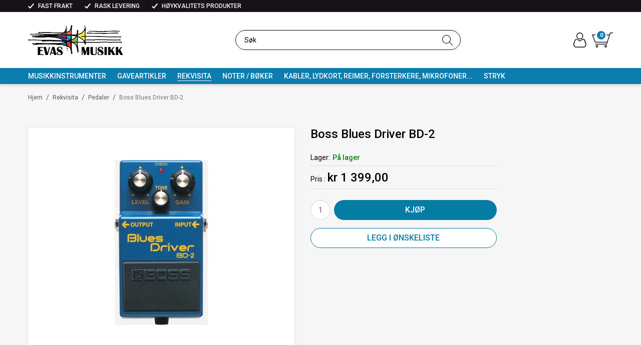

--- FILE ---
content_type: text/html; charset=utf-8
request_url: https://www.evasmusikk.no/rekvisita/pedaler/boss-blues-driver-bd-2
body_size: 38324
content:

<!DOCTYPE html>
<html lang="no">
<head>
    <script async type="text/javascript" src="/js/es-module-shims.js?v=19.5.0"></script>
<script type="importmap">{
    "imports": {
        "@floating-ui/core": "/node_modules/@floating-ui/core/dist/floating-ui.core.esm.min.js",
        "@floating-ui/dom": "/node_modules/@floating-ui/dom/dist/floating-ui.dom.esm.min.js",
        "gridjs": "/node_modules/gridjs/dist/gridjs.module.js",
        "i18next": "/node_modules/i18next/dist/esm/i18next.js",
        "i18next-resources-to-backend": "/node_modules/i18next-resources-to-backend/dist/esm/index.js",
        "lit-html": "/node_modules/lit-html/lit-html.js",
        "lit-html/directives/live": "/node_modules/lit-html/directives/live.js",
        "lit-html/directives/ref": "/node_modules/lit-html/directives/ref.js",
        "lit-html/directives/repeat": "/node_modules/lit-html/directives/repeat.js",
        "lit-html/directives/unsafe-html": "/node_modules/lit-html/directives/unsafe-html.js"
    },
    "scopes": {}
}</script>
<link rel="preconnect" href="https://www.googletagmanager.com" />
<link rel="preconnect" href="https://www.google-analytics.com" />
<script type="text/javascript">(function(w){w.currencyFormat={"s":"NOK","d":2,"ds":",","gs":" ","p":2,"ex":1.000000000000000000};w.globalSettings={"enableResponsiveFeatures":true,"showBuyFeedbackPopup":false,"enableMPEF":true,"enableFrontEndEditing":false,"language":3,"CountryCode":"NO","showShoppingHistory":false,"showConfirmUserDetailsPopup":false,"showFreeShipingOfferPopup":true,"freeShippingMessageSettings":null,"activeCurrencyCode":"NOK","siteCurrencyCode":"NOK","version":"19.5.0","locale":"nb-NO","twoLetterLocale":"nb","twoLetterLocaleFallBacks":["nb","nn","no","en"],"displayPricesIncludingVat":true};w.searchUrl="/sok?s=";w.TopFormText={"cookiePolicy":"Cookie Policy","privacyPolicy":"Personvernerklæring","understand":"Jeg forstår","toggleSubMenu":"Åpne/lukke undermeny","changedAgreementsMessage":"Policy er endret. Ved å bruke våre tjenester godtar du endringene i","intialAgreementsMessage":"Ved å bruke våre tjenester godtar du","readItCarefully":"Please read it carefully.","and":"og","bySubscribingYouAgree":"Ved å melde deg på nyhetsbrev godtar du vår","subscribeToNewsletter":"Nyhetsbrevpåmelding, vennligst les vår","newsletters":"Nyhetsbrev","accept":"Jeg aksepterer","decline":"Jeg avslår","newsletterRegisterSuccess":"Du er nå påmeldt nyhetsbrev","newsletterRegisterError":"Du er ikke påmeldt nyhetsbrev","downloadMyPersonalData":"Last ned mine persondata i portabelt format:","formatNotSpecified":"Format er ikke spesifisert","myPersonalData":"mine persondata","personalData":"persondata","downloadPersonalDataError":"En feil oppsto ved nedlasting av persondata","addMeAsNewsletterRecipient":"Legg meg til som nyhetsbrevmottaker, vennligst les vår","yes":"Ja","no":"Nei","select":"Velg...","nameButtonSubscribe":"Meld deg på","nameButtonUnsubscribe":"Avslutt abonnement","SubscribeSuccess":"Abonnementet er fullført","UnsubscribeSuccess":"Avmelding fullført","agreementsThirdPartyUsageMsg":"Partnerne våre samler inn opplysninger og bruker informasjonskapsler for måling og personlig tilpasning av annonser.","helpIcon":"Hjelp ikonet","Share_by":"Del med","More_sharing_options":"Flere alternativer for deling"};w.isPostBack=function(){return false;};w.BasePageID=2565;w.BaseItemID=2051;w.productGroupsRootPageId=47;w.LanguageID=3;window.process = {env: {NODE_ENV: 'production'}};})(window);</script>
<script type="text/javascript">function gtag(){dataLayer.push(arguments)}function gtm_update_consent(){function t(t){const e="; "+document.cookie,n=e.split("; "+t+"=");return 2===n.length?n.pop().split(";").shift():null}var e,n=t("cookie-consent-statistical"),a=t("cookie-consent-marketing");n&&n.length&&a&&a.length&&gtag("consent","update",{ad_storage:a=(e=t=>"1"===t?"granted":"denied")(a),ad_user_data:a,ad_personalization:a,analytics_storage:e(n)})}window.dataLayer=window.dataLayer||[],gtag("consent","default",{ad_storage:"denied",ad_user_data:"denied",ad_personalization:"denied",analytics_storage:"denied"}),gtm_update_consent(),document.addEventListener("cookie-consent-updated",()=>gtm_update_consent());</script>
<script type="text/javascript">(function(w,d,s,l,i){w[l]=w[l]||[];w[l].push({'gtm.start':
new Date().getTime(),event:'gtm.js'});var f=d.getElementsByTagName(s)[0],
j=d.createElement(s),dl=l!='dataLayer'?'&l='+l:'';j.async=true;j.src=
'https://www.googletagmanager.com/gtm.js?id='+i+dl;f.parentNode.insertBefore(j,f);
})(window,document,'script','dataLayer','GTM-PP48DMK');</script>
<link type="application/rsd+xml" rel="edituri" title="RSD" href="/rsd.ashx?pageId=2565" />
<link rel="canonical" href="https://www.evasmusikk.no/rekvisita/pedaler/boss-blues-driver-bd-2" />
<meta property="og:title" content="Boss Blues Driver  BD-2 - Evas Musikk"/>
<meta property="og:description" content="Boss BD-2"/>
<meta property="og:image" content="https://www.evasmusikk.no/image/rekvisita/pedaler/bd-2-boss-bd-2.jpg?alt=webp&amp;v=638715107289000000"/>
<meta property="og:url" content="https://www.evasmusikk.no/rekvisita/pedaler/boss-blues-driver-bd-2"/>
<meta property="og:type" content="website"/>

    <link href="https://fonts.googleapis.com/css?family=Roboto:100,300,400,400italic,500,700,700italic,900" rel="stylesheet" type="text/css">
    <script type="text/javascript">document.cookie='resolution='+Math.max(screen.width,screen.height)+("devicePixelRatio" in window ? ","+devicePixelRatio : ",1")+'; path=/';</script>
    <title>Boss Blues Driver  BD-2 - Evas Musikk</title>
    <meta name="Author" content="Evasmusikk.no" />
    <meta http-equiv="content-type" content="text/html; charset=utf-8" />
    <meta content="Boss BD-2" name="description" />

    <meta name="SKYPE_TOOLBAR" content="SKYPE_TOOLBAR_PARSER_COMPATIBLE" />
    <link rel="shortcut icon" type="image/vnd.microsoft.icon" href="/theme/img/favicon.ico" />
    <!-- Root variable, used to define root in javascripts -->
    <script type="text/javascript">var R = '/';</script>
    <meta name="viewport" content="initial-scale=1,width=device-width">
    <!-- Global javascripts -->
    <script type="text/javascript" src="/js/global.js"></script>
    <!-- Required resources (Usually scripts required by a control) -->
    <script type="text/javascript" src="/js/pubsub.min.js?v=19.5.0"></script><!--[if lt IE 9]><script type="text/javascript" src="/js/jquery-1.11.3.min.js"></script><script type="text/javascript" src="/js/jquery-migrate-1.2.1.min.js"></script><![endif]--><!--[if gte IE 9]><!--><script type="text/javascript" src="/js/jquery-2.1.4.min.js?v=19.5.0"></script><!--<![endif]--><script type="text/javascript">jQuery.noConflict();</script><script type="text/javascript" src="/js/unorm.min.js?v=19.5.0"></script><script type="text/javascript" src="/js/underscore-min.js?v=19.5.0"></script><script type="text/javascript" src="/js/jquery.plugins.min.js?v=19.5.0"></script><script src="/js/fancybox-3/jquery.fancybox.min.js?v=19.5.0" type="text/javascript"></script><link href="/js/fancybox-3/jquery.fancybox.min.css?v=19.5.0" rel="stylesheet" type="text/css"><script src="/js/jquery.easing-1.3.pack.js?v=19.5.0" type="text/javascript"></script><script src="/js/jquery.mousewheel-3.0.6.pack.js?v=19.5.0" type="text/javascript"></script><link href="/js/flexslider.min.css?v=19.5.0" type="text/css" rel="stylesheet"><script src="/js/jquery.flexslider.min.js?v=19.5.0" type="text/javascript"></script><script src="/js/multilevelmenu2.min.js?v=19.5.0" type="text/javascript"></script><link rel="stylesheet" href="/js/jquery-ui-1.11.4/jquery-ui.min.css?v=19.5.0"><script type="text/javascript" src="/js/jquery-ui-1.11.4/jquery-ui.min.js?v=19.5.0"></script><script type="text/javascript" src="/startup/js/jquery-ui-timepicker-addon.min.js?v=19.5.0"></script><script type="text/javascript" src="/startup/js/jquery.ui.datepicker-no.js?v=19.5.0"></script><script type="text/javascript">jQuery.widget.bridge("jqtooltip", jQuery.ui.tooltip);</script><script src="/js/jquery.easytabs.min.js?v=19.5.0" type="text/javascript"></script><script src="/js/linkimagelist2.min.js?v=19.5.0" type="text/javascript"></script><script type="text/javascript" src="/js/jquery.qtip.min.js?v=19.5.0"></script><script type="text/javascript" src="/js/jquery.validate-1.11.1.min.js?v=19.5.0"></script><script type="text/javascript" src="/js/mosoft.estore.min.js?v=19.5.0"></script><script type="text/javascript" src="/js/require.min.js?v=19.5.0"></script><script type="text/javascript" src="/js/noty/packaged/jquery.noty.packaged.min.js?v=19.5.0"></script><script type="text/javascript" src="/js/jquery.blockUI.min.js?v=19.5.0"></script><script type="text/javascript" src="/js/jquery.twbsPagination.min.js?v=19.5.0"></script><script type="text/javascript" src="/js/main.min.js?v=19.5.0"></script><script src="/js/recaptcha-handler.min.js?v=19.5.0"></script><script src="https://www.google.com/recaptcha/api.js?onload=recaptcha_onload&render=explicit&v=19.5.0" async="" defer=""></script><script src="/js/recaptcha2-invisible.min.js?v=19.5.0"></script><script src="/js/lazysizes/lazysizes.min.js?v=19.5.0" async=""></script>
    <!-- CSS -->
    <link rel="stylesheet" href="/js/outdatedbrowser/outdatedbrowser.min.css">
    <link href="/templates/css/font-awesome.min.css" rel="stylesheet" />
    <link href="/theme/css/uni-styles.css?v=08.07.2024" type="text/css" rel="stylesheet" />

    
</head>
<body class="page-prod-view page-id-2565 page-item-id2051">
    <!-- Google Tag Manager (noscript) -->
<noscript><iframe src="https://www.googletagmanager.com/ns.html?id=GTM-PP48DMK" height="0" width="0" style="display:none;visibility:hidden"></iframe></noscript>
<!-- End Google Tag Manager (noscript) -->

<script>(function(d, s, id) {
  var js, fjs = d.getElementsByTagName(s)[0];
  if (d.getElementById(id)) return;
  js = d.createElement(s); js.id = id;
  js.src = "//connect.facebook.net/nb_NO/sdk.js#xfbml=1&version=v2.3";
  fjs.parentNode.insertBefore(js, fjs);
}(document, 'script', 'facebook-jssdk'));</script>
<form method="post" action="/rekvisita/pedaler/boss-blues-driver-bd-2" onsubmit="javascript:return WebForm_OnSubmit();" id="Webdoc">
<div class="aspNetHidden">
<input type="hidden" name="__EVENTTARGET" id="__EVENTTARGET" value="" />
<input type="hidden" name="__EVENTARGUMENT" id="__EVENTARGUMENT" value="" />
<input type="hidden" name="__VIEWSTATE" id="__VIEWSTATE" value="gsOuTSvISA8x2Ydo2lYLdmzOkdQXMscmjXGpQsTWJ27uO0pXUKytNqDnionFlkpHPwzL7HCNmhu+c09tGMZinTyM/SqX339olZt95X+vCVhOKA3Vo6G79Iz51svV2klgF0ERcrHv3g/X28lbES6022EY9aVbYFdOVuHqd9Xi1GGZPPuiLWKVId+Gn/7E0D34BxVhxa0mQalEMhuo05G/8P6O+4ihapXvChXF55kR3+26SdqJtvfmcLERA9mDS0kbCuzbG1zGbJJmjKsuz/PtJmP3qSHmaeX9i+KdCzM/FQ8j6T4D77gMQmhQfz5TXVAUwzeClE3tK9vUxkH0eqKZ3lddAq6GyG6rLpW1vTwunLhHPwH8lLOozW9HyvCb1m1fZsGq9MFzGhFqMDR3Jj1zaTkqJ6DbFH6NgZXX84Q2Q0at0jzEDXTz0TV2JaZPRORAuaVIt0i8S2TRlXYnwAzfStm68fQbYA7+6/riNdhENyT/ShGVv/BlnojkP2AxITxg5JWCVla0eDOJTn83d2VDD6gQrqcVXXQX99tRtRPC92xv8kk6jJZUjsYPHVpDKC3v8AG0xQxJT85usxwTI38meioQIfhJD8YchxW5xkht1QLbVGYCW8DhYi1S/5B35ubeeFC9V2Zy1DMVgPDaThfQGrbNr+qdD0HTAa9hx7sn8wcKWB+W4aCIaCC3bita9usLvKsQjnlRUzyPFgtiKVdwhF/2P+ssTcI8trTV2RzqWoAk5tZOSjVyWV4OL5nUpaAsMOovHcrmfhqQ43bZrScJ3fLTbCyHxoGuDQ2sqIYMChU83stA931Jn4SnpXQZ1k0RA4X3WzWTl6m9okjensDIwKohswfzBb4Rawfie33OMpjwlEHomTSjac5yy1kwRhBaxJtjHUiNyY3eZIIWiam+w/r3vg50aWG4IVU3iUjiRRR6Ce6CAAQG+r1gCZlpie8HjjLYQbVjP//FYC27mUJNkiesZRRqKw0+UnMdm5a8uJi4BbSCT8dntHGZUmForELQx929j0p+QqpApW2g3qaG+geRTCp6adhit/fzoEYC8x7OAETKvIVpMxSRGpNpCoJQjZLIEEWu4ocxXdkPVXSO4kKfgy4ccO/VgbwxAnALaVLhn+GP0Im8XVe/[base64]/0VAhEJa7LAcuhsdGJ6XVbBWAO3T6VGCc+oHBvDUk3nu0kaQgkzpjNHN0kbawKTuBOuT5+toMntsfCwuKHQRQMOy0DJIU+Cibuk0OWJOuSDnWfkzG7DECPdO2Hd2bf2CX9RJHV/z4Q7qahKI+1t8/3wZxsNTJhaxPXMaGY2JPQfL1Xd/50Mnla3Ndw8DcK1WA9HHlGHdElhxFXZ6ZoxspahAsq+zFY8c/[base64]/ESssMPJwDiR+5sa89NGeALwQ0v/LdhElTFcueKrcrJLqP2wGxOrLmV+YSLgahL/Vr42wLszziMJVkizQvXf38PhDfwdhZEPkfsTNB2rCbxmr8gOGaolGZfb3oqjBCIANkJJDY6ZLaVq6qFgx3Xlm+5hZEBwwF2H5xgRQZVaEqf1xGWin95EQ0ajUDRf21dWP3hfoZ3K/Bg1M5Vc7y0xhUZSJXG7AK4ISN5Oh2KA7rkxFRld8upz6KO4ZC0sHT/5HZPS/Nuc+skP6stxAVvvCdr7cas4NNZfpcZRiZ7uo9zESWqq/IgqUPqZ5ddKRY0Dwy54m9hLcTu+s3FPD9pKL0+reZpt/UPp3ZPnRSLkqflOgz6G1SKKHXiyYDqPn5PC6ITjH3R9hYsL4Dbw2lPzR83amndUnFioEE4mrYAdwyYNRet52R7lPdkt/[base64]/a06DhQMtB7nOYxe/EnDjoHECMDrxoSRzrYTc9Q2vVri9H8uPTY3iBwwDLdggjy7Uo3vzv2rZgfr1bPLnnNxSL+MqCmnxv0EIuJOrJlhMVbemw1uk+e7BF06QDvpxU/PDB4Ofxi5NJ4XeRDcASvMDsspQJN+XgXnoE81dzR2QhSVXsN0T7FToZp9qM95TXk2oJLViIZvi5wcSFwbxO+zL/5syU9hpc+DUJ3S0vB0G9Vp+1u283ijotVvv7RhkXvFSmY5Vki/[base64]/OhaQ5KqlNNj3Lf9iLEhhBntG4BM8gtsy/XJyfxSv7+E4WZ0rtn7NVf7ZsnXNuXByl3RgKbtvsHqwT9Bv6qUI3ZQ38nhNiwww8lCrzhTu3ubiJas4xU4Kbxn2II9RZikEFGe/EaIvd73ortIzOOEYH59u0D3Vj7NJaeAh/360PCDdy5FAEUa6J62f/SCpH8nmvg/5Xts5v9/qkzjl2IQCyUIQTaZhkorrZrf7yOzN2R/GQEwTGeGkejdNdzw4zM7knAaVvxDAO1amK1aloMLRlVcdPrmrCr8he/OY67JPxPqeM+6Q0J8QoYC+tNmxdvkstXBapPGHF8h5iA0KogrtwzFpFO72YzjNfOU+gDQ6sNDyBlNAV16vhOqD+9IuUGqCIQDI3D2jAY+/EbyQHdivvffSsnJT/fPMwi/PSe/p+UyS4Fem448vuH4XNZsjALrR4rioxMi1EKA9Nmlge581PrWjdbRaRgBEY/mqOkHhpAvUSO1IFnZlaOClPg+5Pr075VsLFRYeUyB69NvSMQbkwFxgofUOtRZsLHyqcf1pANmXwhO0UfpP/ErisI/uvP3xRknqjDfRgByjvuYwxWlFuBvqmAIP1ZRngPa8hm3hcKqvIQ24uukTuKgWsUdVwX7S8UMVRstGV8gkePR6pUgNTaSsLGPDHd9JrqrgyqkRn+JAwMJuKmxE7bCprSq1cnVPKOjzsopwoTQscm9jT/DnxnYaedMVqvr2CJEJ3vSm6Mv+VS6gBgw407NeDx1QQG6FbFT7g6/ZVBvg+dOf09lmTO1WfX6wrTXHWuNtF0yG//+Y8id9VzdgAkanYXsjRILCetsV7tcG8m+/IW7tHlWf6hZI/cCYyBvPx9gkDShwdfARuCFX/6pg2wroaF+MBVS+EkITBVOKD1rKFTs8TJu5UNGyvjkUZymHASF8+wTyLTK7zrQttxC0RfaRyik5D9/jvKGFjbDOOienVSnuNxwjWxbMAaAf3G/3uqC/QLVEIEGE0O/ZXhh1VEa4p3SBWmo7pmbLwv+LwA8FWz27/5EZBVNC8EXU1NGyrSEU7vxtbIAS9oyrf4Wz4ScUR1HuNzNzXy1f1gMduEIwlYQgCut6ZwEL9PjOIcDen+kGR31Milir52CkCn/tE8uBaT/eKJGWe0i3CufxyJTt7G8Q6YuiDzI03DeadkxWCMw/HN8nlOmaNHNWTvHAlkQbuJD98F7RcF6OlM6kMHVcDz6Xy/NFXBCkBgesmdWS+1y519vbwJwRWy0H7TM5h2pJjIytd8GTdvc4CuyNFje71/17yv4F8G5u73t97mdbbsSsdHqjq7Crk8ny+dflqMTlYsss0pmq+DB60TDMTmKUaZH2wu0BF/FD4NRQPB1Y4lhq8V3zWVRZcIEZRrkwTIx/L1FDbu9NGFjM+tEVKsyadKryFSoozYM6smBswDr+SnnjW28su7CFil4CpN73hbPlYgjWkiefkaC3O6wSrUVEjEELmADmPhZRZRWY1DnetOzaNBUB1mZsLb5n8RCTgXadzfSdENUDxvyiGGtP/o0oIrDjTIivuy5IFqFRZIk1yYCp2/peN/QsPGUf0VgQnLBhOIo3KZ3YPyb4NedILJvFH5zie9cKgeDiYaJez/rnBT05S+EtGKaFSyd+Cc/8P7hi5Yd8LLtFqYpFFK7RqL/DqCmtaksV8J5af/fYsxgBgTO6+wwkJFH5opIWzrBlkyYIbVtOLPXb7tkPTydtfeyFHen4rXn3SJXSWsmTSzTNi/fArLWI8y/eb5FWP3zjG4ImiKinpngWzoFOrB5nCEdm1U4q1MPqngNQqW0d6p2HUNeXRPXd2cSXwwuLF+kNVOkVBoBY9ho4r/FunPOJNpbx97pLRFqXit8jHOGo+u/3qiLPMh/Tx6lNouEsyQkERGDLh9dY6CxWwYgPVnjArH4gg4SsDOMcqkte5WBOYt+Ro8gqSXkczXAXHIt6lhOKFwzQqsmEyREoQXh/J98Bg4bHSCgVXIJl9MLdkFOxvGp9ZP3ea0DvQpfPE3WFtCXYt4Mt4nGVm6DboMMcFQvI8VYJcjLcHlFxHyQbYyJUnoZF3Du4D1dCKPtw8Eur4aVqkvAV9gb4pi6EaEHWyEm/F/Rrk9cXhv8v5xsSqe+r1xZaZYt1aRP10zZcTH01bgGtb9oG87AnTw85TmBJe/y5NLyChU7lDloYwebhWuYXptibCk1E8mNVN9FKPZ/h/kdqiG3id80mdWAkAbuXLuszUVTmHkZH3VbI/q6JasZ82GSCw2HnG/decshyHnBPNZvliHPt0DPeEafis2atuUBgCe38lBFW3Vn7nsc/x91DTjiOtMmxsALjaRA0dApWT5crSx+3hLRasP7mS9AGMfUnO0Qa3MbHF3ow593hV8MMYEXNEKO77gwG2vKFIAi4waCwjS4GEN3YfUopPOgR+ZDq4L0zBNJcry7ExKLLItgEYLF8/6IAZ71dW8+9RoMwz4M0OEqqahE5EjjvBwWm/[base64]/fxeQv/ujSRZg01/IZxutbYvaBV+hteTZ/1WU8Fukbz8cZEd/GSrwki+82sfwugbm1h+1iCK7+KFxEznWjvY4tg2mgBGUKgr60i2IZ5/63iOoOjf+tSI5IX8IqvKoVrwD4S5pzID+5U9FFwCMLTr//MgLVgia/ulibMy9RUWSSNDxBLMuwQqfpMmFfDu9EU8m6oyou82LegOg7l7RcpnMUHlYQeAUKm0Sw5PszJ9vux1euAoiw7dGyI5x5uIU7pld7mIybqz7GTpvumJiEpin/KwIOosfnMk+MtECfuW8/VTFPxkmTp7/pQLZQjRK6wHyazxJifAJxRbWaRgIICDNjbu9xcZe/irLMFFByeAgdhJIa8PxCEcvBaAKMAQ=" />
</div>

<script type="text/javascript">
//<![CDATA[
var theForm = document.forms['Webdoc'];
if (!theForm) {
    theForm = document.Webdoc;
}
function __doPostBack(eventTarget, eventArgument) {
    if (!theForm.onsubmit || (theForm.onsubmit() != false)) {
        theForm.__EVENTTARGET.value = eventTarget;
        theForm.__EVENTARGUMENT.value = eventArgument;
        theForm.submit();
    }
}
//]]>
</script>


<script src="/WebResource.axd?d=pynGkmcFUV13He1Qd6_TZNAS9H_vSf4zrkWmy2arSrKbPaeDHNb1c4DMzykivy3SbNz8_A2&amp;t=638901608248157332" type="text/javascript"></script>


<script src="/WebResource.axd?d=x2nkrMJGXkMELz33nwnakKWhtA97I4x4rB0oRez0OCQJBxEY-OHjJr4_yaUdwnv7GBfJgWQ7ygdiM_UoVnQHaQTsdE41&amp;t=638901608248157332" type="text/javascript"></script>
<script type="text/javascript">
//<![CDATA[
function WebForm_OnSubmit() {
if (typeof(ValidatorOnSubmit) == "function" && ValidatorOnSubmit() == false) return false;
return true;
}
//]]>
</script>

    

    <div id="root" class="site">

        
        <header id="header-desktop" class="site-header site-header-desktop hidden-xs hidden-sm" data-scroll-threshold="170" data-original-height="170">
            
                <div class="site-header-desktop__top-line">
                    <div class="container">
                        <div class="site-header-desktop__top-line-inner-container flex flex-between flex-item-center">
                            
                                <div class="site-header-desktop__why-buy site-why-buy"><ul>
<li>FAST FRAKT</li>
<li>RASK LEVERING</li>
<li>H&Oslash;YKVALITETS PRODUKTER</li>
</ul></div>
                            
                        </div>
                    </div>
                </div>
            
            <div class="site-header-desktop__middle-line">
                <div class="container">
                    <div class="site-header-desktop__middle-line-inner-container flex flex-between flex-item-center">
                        <div class="site-header-desktop__left-pane flex flex-item-center">
                            <a class="site-header-desktop__logo" href="/" title="Evas Musikk">
                                <img src="/theme/img/site-logo.svg" alt="Evas Musikk" title="Evas Musikk" class="site-header-desktop__logo-img img-responsive"/>
                            </a>
                        </div>

                        <div class="site-header-desktop__middle-pane">
                            

<div id="SearchDesktop_search" class="SearchDesktop site-search">
    <input type="search" class="SearchDesktop__input site-search__input js-SearchDesktop-input" id="SearchDesktop_input" placeholder="S&#248;k" autocomplete="section-search" aria-label="S&#248;k" />
    <button type="button" class="SearchDesktop__btn site-search__btn js-SearchDesktop-btn" id="SearchDesktop_btn" title="Find" tabindex="-1"></button>
</div>


                        </div>

                        <div class="site-header-desktop__right-pane flex flex-right flex-item-center flex-self-stretch">
                            
    <div class="profile-quick-menu" id="MyPageMenu">

        <a class="profile-quick-menu__btn" onclick="return false;" href="javascript:void(0);"><em class="profile-quick-menu__un-user un-user"></em><span>Min side</span><em class="profile-quick-menu__un-chevron-down un-chevron-down"></em></a>
        <ul class="profile-quick-menu__dropdown clearfix">

                <li class="Item-1 Page NoToggle">


        

        <a href="/min-side/registrering-profil" class="Name" >Registrering</a>
        
    </li>
    <li class="Item-2 Page NoToggle">


        

        <a href="/min-side/onskeliste" class="Name" >&#216;nskeliste</a>
        
    </li>


                    <li>
                        <a href="/login?ret=%2frekvisita%2fpedaler%2fboss-blues-driver-bd-2"><em class="fa fa-lock"></em> Logg inn</a>
                    </li>


        </ul>

        <script type="text/javascript">(function ($, vars) {
    var vars = {"ControlID":"MyPageMenu","Expandable":false};
    $(function () {

        var classes = {
            menu:                'profile-quick-menu',
            menuActive:          'profile-quick-menu_active',

            btn:                 'profile-quick-menu__btn',

            dropdown:            'profile-quick-menu__dropdown',

            chevronDown:         'profile-quick-menu__un-chevron-down',
            chevronDownActive:   'profile-quick-menu__un-chevron-down_active',
        };

        $('#' + vars.ControlID)
            .on('click', '.' + classes.btn, function (e) {
                e.preventDefault();
                $TargetProfileQuickMenu = $(e.target).closest('.' + classes.menu);
                $TargetProfileQuickMenu
                    .find('.' + classes.dropdown)
                        .slideToggle('fast')
                        .end()
                    .toggleClass(classes.menuActive)
                    .find('.' + classes.chevronDown)
                        .toggleClass(classes.chevronDownActive);
            });
    });
})(jQuery);</script>

    </div>

                            

<div class="SiteCartPanel LeftIconAlign" id="newSiteCart_SiteCartMainPanel">

            <div class="LoginRegisterPanel">
                <a href="/login?ret=%2frekvisita%2fpedaler%2fboss-blues-driver-bd-2" class="LoginLink">Logg inn</a>
                <a href="/min-side/registrering-profil?ret=%2frekvisita%2fpedaler%2fboss-blues-driver-bd-2" class="RegisterLink">Registrer deg</a>
            </div>

        <a href="/handlekurv" class="ShowCartLink js-show-cart-link">

            <div class="SiteCartIcon"></div>

            <div class="ShoppingListPanel empty">

                    <span class="ShowCartTxt NotEmptyCart">Vis handlekurv</span>
                    <span class="ShowCartTxt EmptyCart">Handlekurven er tom</span>

                <span class="ProdCount">0</span>

                                                    <div class="TotalPriceContainer">
                        <span class="TotalPriceText">Total sum:</span>
                        <span class="TotalPrice notranslate">kr 0,00</span>
                    </div>
            </div>
        </a>


        <div class="PopupContainer hidden js-site-cart-popup"></div>

    <input type="hidden" class="js-refreshHash" value="" />
    

    
    
    
</div>

                        </div>
                    </div>
                </div>
            </div>
            <div class="site-header-desktop__bottom-line">
                <div class="container">
                    <div class="site-header-desktop__bottom-line-inner-container">
                        
                        

    <div class="ProductMenu Menu site-horizontal-menu products-menu-desktop Expandable">
        <ul class="MiddleBox Level-1 clearfix">
                <li class="Item-1 Page Expandable">


            <a href="#" class="Toggle"  aria-label="&#197;pne/lukke undermeny"></a>
        

        <a href="/musikkinstrumenter" class="Name" >Musikkinstrumenter</a>
        
            <ul class="Level-2 clearfix">
                    <li class="Item-1 Page NoToggle">


        

        <a href="/?PageID=1725" class="Name" >Tangentinstrumenter</a>
        
    </li>
    <li class="Item-2 Page NoToggle">


        

        <a href="/?PageID=1731" class="Name" >Gitar</a>
        
    </li>
    <li class="Item-3 Page Expandable">


            <a href="#" class="Toggle"  aria-label="&#197;pne/lukke undermeny"></a>
        

        <a href="/musikkinstrumenter/treblaasinstrumenter" class="Name" >Trebl&#229;sinstrumenter</a>
        
            <ul class="Level-3 clearfix">
                    <li class="Item-1 Page Expandable">


            <a href="#" class="Toggle"  aria-label="&#197;pne/lukke undermeny"></a>
        

        <a href="/musikkinstrumenter/treblaasinstrumenter/klarinett" class="Name" >Klarinett</a>
        
            <ul class="Level-4 clearfix">
                    <li class="Item-1 Page NoToggle">


        

        <a href="/musikkinstrumenter/treblaasinstrumenter/klarinett/bassklarinett" class="Name" >Bassklarinett</a>
        
    </li>
    <li class="Item-2 Page NoToggle">


        

        <a href="/musikkinstrumenter/treblaasinstrumenter/klarinett/a-klarinett" class="Name" >A Klarinett</a>
        
    </li>
    <li class="Item-3 Page NoToggle">


        

        <a href="/musikkinstrumenter/treblaasinstrumenter/klarinett/eb-klarinett" class="Name" >Eb Klarinett</a>
        
    </li>
    <li class="Item-4 Page NoToggle">


        

        <a href="/musikkinstrumenter/treblaasinstrumenter/klarinett/bb-klarinett-1" class="Name" >Bb-klarinett</a>
        
    </li>

            </ul>
    </li>
    <li class="Item-2 Page Expandable">


            <a href="#" class="Toggle"  aria-label="&#197;pne/lukke undermeny"></a>
        

        <a href="/musikkinstrumenter/treblaasinstrumenter/floyter" class="Name" >Fl&#248;yter</a>
        
            <ul class="Level-4 clearfix">
                    <li class="Item-1 Page NoToggle">


        

        <a href="/musikkinstrumenter/treblaasinstrumenter/floyter/floyte" class="Name" >Fl&#248;yte</a>
        
    </li>
    <li class="Item-2 Page NoToggle">


        

        <a href="/musikkinstrumenter/treblaasinstrumenter/floyter/piccolofloyte" class="Name" >Piccolofl&#248;yte</a>
        
    </li>
    <li class="Item-3 Page NoToggle">


        

        <a href="/musikkinstrumenter/treblaasinstrumenter/floyter/blokkfloyte" class="Name" >Blokkfl&#248;yte</a>
        
    </li>

            </ul>
    </li>
    <li class="Item-3 Page Expandable">


            <a href="#" class="Toggle"  aria-label="&#197;pne/lukke undermeny"></a>
        

        <a href="/musikkinstrumenter/treblaasinstrumenter/saksofon" class="Name" >Saksofon</a>
        
            <ul class="Level-4 clearfix">
                    <li class="Item-1 Page NoToggle">


        

        <a href="/musikkinstrumenter/treblaasinstrumenter/saksofon/sopransaksofon" class="Name" >Sopransaksofon</a>
        
    </li>
    <li class="Item-2 Page NoToggle">


        

        <a href="/musikkinstrumenter/treblaasinstrumenter/saksofon/tenorsaksofon" class="Name" >Tenorsaksofon</a>
        
    </li>
    <li class="Item-3 Page NoToggle">


        

        <a href="/musikkinstrumenter/treblaasinstrumenter/saksofon/altsaksofon" class="Name" >Altsaksofon</a>
        
    </li>
    <li class="Item-4 Page NoToggle">


        

        <a href="/musikkinstrumenter/treblaasinstrumenter/saksofon/midi-saksofoner" class="Name" >Midi saksofoner</a>
        
    </li>
    <li class="Item-5 Page NoToggle">


        

        <a href="/musikkinstrumenter/treblaasinstrumenter/saksofon/barytonsaksofon" class="Name" >Barytonsaksofon</a>
        
    </li>

            </ul>
    </li>

            </ul>
    </li>
    <li class="Item-4 Page Expandable">


            <a href="#" class="Toggle"  aria-label="&#197;pne/lukke undermeny"></a>
        

        <a href="/musikkinstrumenter/messinginstrumenter" class="Name" >Messinginstrumenter</a>
        
            <ul class="Level-3 clearfix">
                    <li class="Item-1 Page NoToggle">


        

        <a href="/musikkinstrumenter/messinginstrumenter/trompet" class="Name" >Trompet</a>
        
    </li>
    <li class="Item-2 Page NoToggle">


        

        <a href="/musikkinstrumenter/messinginstrumenter/trombone" class="Name" >Trombone</a>
        
    </li>
    <li class="Item-3 Page NoToggle">


        

        <a href="/musikkinstrumenter/messinginstrumenter/euphonium" class="Name" >Euphonium</a>
        
    </li>
    <li class="Item-4 Page NoToggle">


        

        <a href="/musikkinstrumenter/messinginstrumenter/kornett" class="Name" >Kornett</a>
        
    </li>
    <li class="Item-5 Page NoToggle">


        

        <a href="/musikkinstrumenter/messinginstrumenter/althorn" class="Name" >Althorn</a>
        
    </li>
    <li class="Item-6 Page NoToggle">


        

        <a href="/musikkinstrumenter/messinginstrumenter/tuba" class="Name" >Tuba</a>
        
    </li>
    <li class="Item-7 Page NoToggle">


        

        <a href="/musikkinstrumenter/messinginstrumenter/waldhorn" class="Name" >Waldhorn</a>
        
    </li>
    <li class="Item-8 Page NoToggle">


        

        <a href="/musikkinstrumenter/messinginstrumenter/flygelhorn" class="Name" >Flygelhorn</a>
        
    </li>

            </ul>
    </li>
    <li class="Item-5 Page NoToggle">


        

        <a href="/?PageID=1756" class="Name" >Munnspill</a>
        
    </li>
    <li class="Item-6 Page Expandable">


            <a href="#" class="Toggle"  aria-label="&#197;pne/lukke undermeny"></a>
        

        <a href="/musikkinstrumenter/slagverk" class="Name" >Slagverk</a>
        
            <ul class="Level-3 clearfix">
                    <li class="Item-1 Page NoToggle">


        

        <a href="/musikkinstrumenter/slagverk/trommestikker/koller" class="Name" >Trommestikker/k&#248;ller</a>
        
    </li>
    <li class="Item-2 Page NoToggle">


        

        <a href="/musikkinstrumenter/slagverk/rytmeinstrumenter" class="Name" >Rytmeinstrumenter</a>
        
    </li>
    <li class="Item-3 Page NoToggle">


        

        <a href="/musikkinstrumenter/slagverk/slagverksrekvisita" class="Name" >Slagverksrekvisita</a>
        
    </li>
    <li class="Item-4 Page NoToggle">


        

        <a href="/musikkinstrumenter/slagverk/trommeskinn" class="Name" >Trommeskinn</a>
        
    </li>

            </ul>
    </li>
    <li class="Item-7 Page NoToggle">


        

        <a href="/musikkinstrumenter/ukulele" class="Name" >Ukulele</a>
        
    </li>

            </ul>
    </li>
    <li class="Item-2 Page NoToggle">


        

        <a href="/gaveartikler" class="Name" >Gaveartikler</a>
        
    </li>
    <li class="Item-3 Page Expanded Selected">


            <a href="#" class="Toggle"  aria-label="&#197;pne/lukke undermeny"></a>
        

        <a href="/rekvisita" class="Name" >Rekvisita</a>
        
            <ul class="Level-2 clearfix">
                    <li class="Item-1 Page Expandable">


            <a href="#" class="Toggle"  aria-label="&#197;pne/lukke undermeny"></a>
        

        <a href="/rekvisita/treblaasrekvisita" class="Name" >Trebl&#229;srekvisita</a>
        
            <ul class="Level-3 clearfix">
                    <li class="Item-1 Page NoToggle">


        

        <a href="/rekvisita/treblaasrekvisita/fliser-/-ror" class="Name" >Fliser / R&#248;r</a>
        
    </li>
    <li class="Item-2 Page NoToggle">


        

        <a href="/rekvisita/treblaasrekvisita/bag-/-etui" class="Name" >Bag / Etui</a>
        
    </li>
    <li class="Item-3 Page NoToggle">


        

        <a href="/rekvisita/treblaasrekvisita/stativ" class="Name" >Stativ</a>
        
    </li>
    <li class="Item-4 Page NoToggle">


        

        <a href="/rekvisita/treblaasrekvisita/vedlikehold" class="Name" >Vedlikehold</a>
        
    </li>
    <li class="Item-5 Page NoToggle">


        

        <a href="/rekvisita/treblaasrekvisita/munnstykke-treblaas" class="Name" >Munnstykke trebl&#229;s</a>
        
    </li>

            </ul>
    </li>
    <li class="Item-2 Page Expandable">


            <a href="#" class="Toggle"  aria-label="&#197;pne/lukke undermeny"></a>
        

        <a href="/rekvisita/messingrekvisita" class="Name" >Messingrekvisita</a>
        
            <ul class="Level-3 clearfix">
                    <li class="Item-1 Page NoToggle">


        

        <a href="/rekvisita/messingrekvisita/silent-brass" class="Name" >Silent Brass</a>
        
    </li>
    <li class="Item-2 Page NoToggle">


        

        <a href="/rekvisita/messingrekvisita/bag-/-etui" class="Name" >Bag / Etui</a>
        
    </li>
    <li class="Item-3 Page NoToggle">


        

        <a href="/rekvisita/messingrekvisita/vedlikehold" class="Name" >Vedlikehold</a>
        
    </li>
    <li class="Item-4 Page NoToggle">


        

        <a href="/rekvisita/messingrekvisita/munnstykke" class="Name" >Munnstykke</a>
        
    </li>
    <li class="Item-5 Page NoToggle">


        

        <a href="/rekvisita/messingrekvisita/muter" class="Name" >Muter</a>
        
    </li>

            </ul>
    </li>
    <li class="Item-3 Page NoToggle">


        

        <a href="/rekvisita/notestativer" class="Name" >Notestativer</a>
        
    </li>
    <li class="Item-4 Page NoToggle">


        

        <a href="/rekvisita/bag-/-etui" class="Name" >Bag / Etui</a>
        
    </li>
    <li class="Item-5 Page NoToggle">


        

        <a href="/rekvisita/reservedeler" class="Name" >Reservedeler</a>
        
    </li>
    <li class="Item-6 Page NoToggle">


        

        <a href="/rekvisita/strenger-assortert" class="Name" >Strenger assortert</a>
        
    </li>
    <li class="Item-7 Page NoToggle">


        

        <a href="/rekvisita/stativer" class="Name" >Stativer</a>
        
    </li>
    <li class="Item-8 Page NoToggle Selected">


        

        <a href="/rekvisita/pedaler" class="Name" >Pedaler</a>
        
    </li>
    <li class="Item-9 Page NoToggle">


        

        <a href="/rekvisita/marsj-utstyr" class="Name" >Marsj utstyr</a>
        
    </li>

            </ul>
    </li>
    <li class="Item-4 Page Expandable">


            <a href="#" class="Toggle"  aria-label="&#197;pne/lukke undermeny"></a>
        

        <a href="/noter-/-boker" class="Name" >Noter / B&#248;ker</a>
        
            <ul class="Level-2 clearfix">
                    <li class="Item-1 Page NoToggle">


        

        <a href="/noter-/-boker/opplaeringsboker" class="Name" >Oppl&#230;ringsb&#248;ker</a>
        
    </li>
    <li class="Item-2 Page NoToggle">


        

        <a href="/noter-/-boker/diverse" class="Name" >Diverse</a>
        
    </li>
    <li class="Item-3 Page Expandable">


            <a href="#" class="Toggle"  aria-label="&#197;pne/lukke undermeny"></a>
        

        <a href="/noter-/-boker/samspill" class="Name" >Samspill</a>
        
            <ul class="Level-3 clearfix">
                    <li class="Item-1 Page NoToggle">


        

        <a href="/noter-/-boker/samspill/aspirant-og-juniorkorpsnoter" class="Name" >Aspirant- og juniorkorpsnoter</a>
        
    </li>

            </ul>
    </li>

            </ul>
    </li>
    <li class="Item-5 Page Expandable">


            <a href="#" class="Toggle"  aria-label="&#197;pne/lukke undermeny"></a>
        

        <a href="/kabler-lydkort-reimer-forsterkere-mikrofoner" class="Name" >Kabler, lydkort, reimer, forsterkere, mikrofoner...</a>
        
            <ul class="Level-2 clearfix">
                    <li class="Item-1 Page NoToggle">


        

        <a href="/kabler-lydkort-reimer-forsterkere-mikrofoner-/lydkort" class="Name" >Lydkort</a>
        
    </li>
    <li class="Item-2 Page NoToggle">


        

        <a href="/kabler-lydkort-reimer-forsterkere-mikrofoner-/hodetelefoner" class="Name" >Hodetelefoner</a>
        
    </li>
    <li class="Item-3 Page NoToggle">


        

        <a href="/kabler-lydkort-reimer-forsterkere-mikrofoner-/mikrofon" class="Name" >mikrofon</a>
        
    </li>
    <li class="Item-4 Page NoToggle">


        

        <a href="/kabler-lydkort-reimer-forsterkere-mikrofoner-/gitarreimer" class="Name" >Gitarreimer</a>
        
    </li>
    <li class="Item-5 Page NoToggle">


        

        <a href="/kabler-lydkort-reimer-forsterkere-mikrofoner-/forsterkere-/-amper" class="Name" >Forsterkere / Amper</a>
        
    </li>
    <li class="Item-6 Page NoToggle">


        

        <a href="/kabler-lydkort-reimer-forsterkere-mikrofoner-/stromadaptere" class="Name" >Str&#248;madaptere</a>
        
    </li>

            </ul>
    </li>
    <li class="Item-6 Page NoToggle">


        

        <a href="/stryk" class="Name" >STRYK</a>
        
    </li>

        </ul>
    </div>

                    </div>
                </div>
            </div>
        </header>

        
        <header id="header-mobile" class="site-header site-header-mobile js-site-header hidden-md hidden-lg" data-scroll-threshold="56" data-original-height="56">
            <div class="container-fluid">
                <div class="site-header-mobile__inner-container flex flex-between flex-item-center">
                    <div class="site-header-mobile__left-pane flex flex-self-stretch">
                        <button class="site-header-mobile__toggle-underheader-btn site-header-mobile__toggle-underheader-btn_menu js-toggle-underheader-btn" type="button" data-toggle="collapse" href="#collapsableUnderheader" aria-expanded="false" aria-controls="collapsableUnderheader"></button>
                        <button class="site-header-mobile__toggle-underheader-btn site-header-mobile__toggle-underheader-btn_search js-toggle-underheader-btn" type="button" data-toggle="collapse" href="#collapsableUnderheader" aria-expanded="false" aria-controls="collapsableUnderheader"></button>
                    </div>

                    <div class="site-header-mobile__middle-pane flex flex-center">
                        <a class="site-header-mobile__logo" href="/" title="Evas Musikk">
                            <img src="/theme/img/site-logo.svg" alt="Evas Musikk" title="Evas Musikk" class="site-header-mobile__logo-img img-responsive"/>
                        </a>
                    </div>

                    <div class="site-header-mobile__right-pane flex flex-right flex-self-stretch">
                        
    <div class="profile-quick-menu" id="MyPageMenu2">

        <a class="profile-quick-menu__btn" onclick="return false;" href="javascript:void(0);"><em class="profile-quick-menu__un-user un-user"></em><span>Min side</span><em class="profile-quick-menu__un-chevron-down un-chevron-down"></em></a>
        <ul class="profile-quick-menu__dropdown clearfix">

                <li class="Item-1 Page NoToggle">


        

        <a href="/min-side/registrering-profil" class="Name" >Registrering</a>
        
    </li>
    <li class="Item-2 Page NoToggle">


        

        <a href="/min-side/onskeliste" class="Name" >&#216;nskeliste</a>
        
    </li>


                    <li>
                        <a href="/login?ret=%2frekvisita%2fpedaler%2fboss-blues-driver-bd-2"><em class="fa fa-lock"></em> Logg inn</a>
                    </li>


        </ul>

        <script type="text/javascript">(function ($, vars) {
    var vars = {"ControlID":"MyPageMenu2","Expandable":false};
    $(function () {

        var classes = {
            menu:                'profile-quick-menu',
            menuActive:          'profile-quick-menu_active',

            btn:                 'profile-quick-menu__btn',

            dropdown:            'profile-quick-menu__dropdown',

            chevronDown:         'profile-quick-menu__un-chevron-down',
            chevronDownActive:   'profile-quick-menu__un-chevron-down_active',
        };

        $('#' + vars.ControlID)
            .on('click', '.' + classes.btn, function (e) {
                e.preventDefault();
                $TargetProfileQuickMenu = $(e.target).closest('.' + classes.menu);
                $TargetProfileQuickMenu
                    .find('.' + classes.dropdown)
                        .slideToggle('fast')
                        .end()
                    .toggleClass(classes.menuActive)
                    .find('.' + classes.chevronDown)
                        .toggleClass(classes.chevronDownActive);
            });
    });
})(jQuery);</script>

    </div>

                        

<div class="SiteCartPanel LeftIconAlign" id="SiteCart2_SiteCartMainPanel">


        <a href="/handlekurv" class="ShowCartLink js-show-cart-link">

            <div class="SiteCartIcon"></div>

            <div class="ShoppingListPanel empty">

                    <span class="ShowCartTxt NotEmptyCart">Vis handlekurv</span>
                    <span class="ShowCartTxt EmptyCart">Handlekurven er tom</span>

                <span class="ProdCount">0</span>

                                                    <div class="TotalPriceContainer">
                        <span class="TotalPriceText">Total sum:</span>
                        <span class="TotalPrice notranslate">kr 0,00</span>
                    </div>
            </div>
        </a>



    <input type="hidden" class="js-refreshHash" value="" />
    

    
    
    
</div>

                    </div>
                </div>
            </div>
        </header>

        
        <div class="site-underheader">
            <div class="site-underheader__compensator"></div>
            <div class="site-underheader__container hidden-md hidden-lg collapse js-site-underheader-container" id="collapsableUnderheader">
                <div class="container-fluid">
                    

<div id="SearchMob_search" class="SearchMob site-search">
    <input type="search" class="SearchMob__input site-search__input js-SearchMob-input" id="SearchMob_input" placeholder="S&#248;k" autocomplete="section-search" aria-label="S&#248;k" />
    <button type="button" class="SearchMob__btn site-search__btn js-SearchMob-btn" id="SearchMob_btn" title="Find" tabindex="-1"></button>
</div>


                    

    <div class="ProductMenu2 Menu products-menu-mobile Expandable">
        <ul class="MiddleBox Level-1 clearfix">
                <li class="Item-1 Page Expandable">


            <a href="#" class="Toggle"  aria-label="&#197;pne/lukke undermeny"></a>
        

        <a href="/musikkinstrumenter" class="Name" >Musikkinstrumenter</a>
        
            <ul class="Level-2 clearfix">
                    <li class="Item-1 Page NoToggle">


        

        <a href="/?PageID=1725" class="Name" >Tangentinstrumenter</a>
        
    </li>
    <li class="Item-2 Page NoToggle">


        

        <a href="/?PageID=1731" class="Name" >Gitar</a>
        
    </li>
    <li class="Item-3 Page Expandable">


            <a href="#" class="Toggle"  aria-label="&#197;pne/lukke undermeny"></a>
        

        <a href="/musikkinstrumenter/treblaasinstrumenter" class="Name" >Trebl&#229;sinstrumenter</a>
        
            <ul class="Level-3 clearfix">
                    <li class="Item-1 Page Expandable">


            <a href="#" class="Toggle"  aria-label="&#197;pne/lukke undermeny"></a>
        

        <a href="/musikkinstrumenter/treblaasinstrumenter/klarinett" class="Name" >Klarinett</a>
        
            <ul class="Level-4 clearfix">
                    <li class="Item-1 Page NoToggle">


        

        <a href="/musikkinstrumenter/treblaasinstrumenter/klarinett/bassklarinett" class="Name" >Bassklarinett</a>
        
    </li>
    <li class="Item-2 Page NoToggle">


        

        <a href="/musikkinstrumenter/treblaasinstrumenter/klarinett/a-klarinett" class="Name" >A Klarinett</a>
        
    </li>
    <li class="Item-3 Page NoToggle">


        

        <a href="/musikkinstrumenter/treblaasinstrumenter/klarinett/eb-klarinett" class="Name" >Eb Klarinett</a>
        
    </li>
    <li class="Item-4 Page NoToggle">


        

        <a href="/musikkinstrumenter/treblaasinstrumenter/klarinett/bb-klarinett-1" class="Name" >Bb-klarinett</a>
        
    </li>

            </ul>
    </li>
    <li class="Item-2 Page Expandable">


            <a href="#" class="Toggle"  aria-label="&#197;pne/lukke undermeny"></a>
        

        <a href="/musikkinstrumenter/treblaasinstrumenter/floyter" class="Name" >Fl&#248;yter</a>
        
            <ul class="Level-4 clearfix">
                    <li class="Item-1 Page NoToggle">


        

        <a href="/musikkinstrumenter/treblaasinstrumenter/floyter/floyte" class="Name" >Fl&#248;yte</a>
        
    </li>
    <li class="Item-2 Page NoToggle">


        

        <a href="/musikkinstrumenter/treblaasinstrumenter/floyter/piccolofloyte" class="Name" >Piccolofl&#248;yte</a>
        
    </li>
    <li class="Item-3 Page NoToggle">


        

        <a href="/musikkinstrumenter/treblaasinstrumenter/floyter/blokkfloyte" class="Name" >Blokkfl&#248;yte</a>
        
    </li>

            </ul>
    </li>
    <li class="Item-3 Page Expandable">


            <a href="#" class="Toggle"  aria-label="&#197;pne/lukke undermeny"></a>
        

        <a href="/musikkinstrumenter/treblaasinstrumenter/saksofon" class="Name" >Saksofon</a>
        
            <ul class="Level-4 clearfix">
                    <li class="Item-1 Page NoToggle">


        

        <a href="/musikkinstrumenter/treblaasinstrumenter/saksofon/sopransaksofon" class="Name" >Sopransaksofon</a>
        
    </li>
    <li class="Item-2 Page NoToggle">


        

        <a href="/musikkinstrumenter/treblaasinstrumenter/saksofon/tenorsaksofon" class="Name" >Tenorsaksofon</a>
        
    </li>
    <li class="Item-3 Page NoToggle">


        

        <a href="/musikkinstrumenter/treblaasinstrumenter/saksofon/altsaksofon" class="Name" >Altsaksofon</a>
        
    </li>
    <li class="Item-4 Page NoToggle">


        

        <a href="/musikkinstrumenter/treblaasinstrumenter/saksofon/midi-saksofoner" class="Name" >Midi saksofoner</a>
        
    </li>
    <li class="Item-5 Page NoToggle">


        

        <a href="/musikkinstrumenter/treblaasinstrumenter/saksofon/barytonsaksofon" class="Name" >Barytonsaksofon</a>
        
    </li>

            </ul>
    </li>

            </ul>
    </li>
    <li class="Item-4 Page Expandable">


            <a href="#" class="Toggle"  aria-label="&#197;pne/lukke undermeny"></a>
        

        <a href="/musikkinstrumenter/messinginstrumenter" class="Name" >Messinginstrumenter</a>
        
            <ul class="Level-3 clearfix">
                    <li class="Item-1 Page NoToggle">


        

        <a href="/musikkinstrumenter/messinginstrumenter/trompet" class="Name" >Trompet</a>
        
    </li>
    <li class="Item-2 Page NoToggle">


        

        <a href="/musikkinstrumenter/messinginstrumenter/trombone" class="Name" >Trombone</a>
        
    </li>
    <li class="Item-3 Page NoToggle">


        

        <a href="/musikkinstrumenter/messinginstrumenter/euphonium" class="Name" >Euphonium</a>
        
    </li>
    <li class="Item-4 Page NoToggle">


        

        <a href="/musikkinstrumenter/messinginstrumenter/kornett" class="Name" >Kornett</a>
        
    </li>
    <li class="Item-5 Page NoToggle">


        

        <a href="/musikkinstrumenter/messinginstrumenter/althorn" class="Name" >Althorn</a>
        
    </li>
    <li class="Item-6 Page NoToggle">


        

        <a href="/musikkinstrumenter/messinginstrumenter/tuba" class="Name" >Tuba</a>
        
    </li>
    <li class="Item-7 Page NoToggle">


        

        <a href="/musikkinstrumenter/messinginstrumenter/waldhorn" class="Name" >Waldhorn</a>
        
    </li>
    <li class="Item-8 Page NoToggle">


        

        <a href="/musikkinstrumenter/messinginstrumenter/flygelhorn" class="Name" >Flygelhorn</a>
        
    </li>

            </ul>
    </li>
    <li class="Item-5 Page NoToggle">


        

        <a href="/?PageID=1756" class="Name" >Munnspill</a>
        
    </li>
    <li class="Item-6 Page Expandable">


            <a href="#" class="Toggle"  aria-label="&#197;pne/lukke undermeny"></a>
        

        <a href="/musikkinstrumenter/slagverk" class="Name" >Slagverk</a>
        
            <ul class="Level-3 clearfix">
                    <li class="Item-1 Page NoToggle">


        

        <a href="/musikkinstrumenter/slagverk/trommestikker/koller" class="Name" >Trommestikker/k&#248;ller</a>
        
    </li>
    <li class="Item-2 Page NoToggle">


        

        <a href="/musikkinstrumenter/slagverk/rytmeinstrumenter" class="Name" >Rytmeinstrumenter</a>
        
    </li>
    <li class="Item-3 Page NoToggle">


        

        <a href="/musikkinstrumenter/slagverk/slagverksrekvisita" class="Name" >Slagverksrekvisita</a>
        
    </li>
    <li class="Item-4 Page NoToggle">


        

        <a href="/musikkinstrumenter/slagverk/trommeskinn" class="Name" >Trommeskinn</a>
        
    </li>

            </ul>
    </li>
    <li class="Item-7 Page NoToggle">


        

        <a href="/musikkinstrumenter/ukulele" class="Name" >Ukulele</a>
        
    </li>

            </ul>
    </li>
    <li class="Item-2 Page NoToggle">


        

        <a href="/gaveartikler" class="Name" >Gaveartikler</a>
        
    </li>
    <li class="Item-3 Page Expanded Selected">


            <a href="#" class="Toggle"  aria-label="&#197;pne/lukke undermeny"></a>
        

        <a href="/rekvisita" class="Name" >Rekvisita</a>
        
            <ul class="Level-2 clearfix">
                    <li class="Item-1 Page Expandable">


            <a href="#" class="Toggle"  aria-label="&#197;pne/lukke undermeny"></a>
        

        <a href="/rekvisita/treblaasrekvisita" class="Name" >Trebl&#229;srekvisita</a>
        
            <ul class="Level-3 clearfix">
                    <li class="Item-1 Page NoToggle">


        

        <a href="/rekvisita/treblaasrekvisita/fliser-/-ror" class="Name" >Fliser / R&#248;r</a>
        
    </li>
    <li class="Item-2 Page NoToggle">


        

        <a href="/rekvisita/treblaasrekvisita/bag-/-etui" class="Name" >Bag / Etui</a>
        
    </li>
    <li class="Item-3 Page NoToggle">


        

        <a href="/rekvisita/treblaasrekvisita/stativ" class="Name" >Stativ</a>
        
    </li>
    <li class="Item-4 Page NoToggle">


        

        <a href="/rekvisita/treblaasrekvisita/vedlikehold" class="Name" >Vedlikehold</a>
        
    </li>
    <li class="Item-5 Page NoToggle">


        

        <a href="/rekvisita/treblaasrekvisita/munnstykke-treblaas" class="Name" >Munnstykke trebl&#229;s</a>
        
    </li>

            </ul>
    </li>
    <li class="Item-2 Page Expandable">


            <a href="#" class="Toggle"  aria-label="&#197;pne/lukke undermeny"></a>
        

        <a href="/rekvisita/messingrekvisita" class="Name" >Messingrekvisita</a>
        
            <ul class="Level-3 clearfix">
                    <li class="Item-1 Page NoToggle">


        

        <a href="/rekvisita/messingrekvisita/silent-brass" class="Name" >Silent Brass</a>
        
    </li>
    <li class="Item-2 Page NoToggle">


        

        <a href="/rekvisita/messingrekvisita/bag-/-etui" class="Name" >Bag / Etui</a>
        
    </li>
    <li class="Item-3 Page NoToggle">


        

        <a href="/rekvisita/messingrekvisita/vedlikehold" class="Name" >Vedlikehold</a>
        
    </li>
    <li class="Item-4 Page NoToggle">


        

        <a href="/rekvisita/messingrekvisita/munnstykke" class="Name" >Munnstykke</a>
        
    </li>
    <li class="Item-5 Page NoToggle">


        

        <a href="/rekvisita/messingrekvisita/muter" class="Name" >Muter</a>
        
    </li>

            </ul>
    </li>
    <li class="Item-3 Page NoToggle">


        

        <a href="/rekvisita/notestativer" class="Name" >Notestativer</a>
        
    </li>
    <li class="Item-4 Page NoToggle">


        

        <a href="/rekvisita/bag-/-etui" class="Name" >Bag / Etui</a>
        
    </li>
    <li class="Item-5 Page NoToggle">


        

        <a href="/rekvisita/reservedeler" class="Name" >Reservedeler</a>
        
    </li>
    <li class="Item-6 Page NoToggle">


        

        <a href="/rekvisita/strenger-assortert" class="Name" >Strenger assortert</a>
        
    </li>
    <li class="Item-7 Page NoToggle">


        

        <a href="/rekvisita/stativer" class="Name" >Stativer</a>
        
    </li>
    <li class="Item-8 Page NoToggle Selected">


        

        <a href="/rekvisita/pedaler" class="Name" >Pedaler</a>
        
    </li>
    <li class="Item-9 Page NoToggle">


        

        <a href="/rekvisita/marsj-utstyr" class="Name" >Marsj utstyr</a>
        
    </li>

            </ul>
    </li>
    <li class="Item-4 Page Expandable">


            <a href="#" class="Toggle"  aria-label="&#197;pne/lukke undermeny"></a>
        

        <a href="/noter-/-boker" class="Name" >Noter / B&#248;ker</a>
        
            <ul class="Level-2 clearfix">
                    <li class="Item-1 Page NoToggle">


        

        <a href="/noter-/-boker/opplaeringsboker" class="Name" >Oppl&#230;ringsb&#248;ker</a>
        
    </li>
    <li class="Item-2 Page NoToggle">


        

        <a href="/noter-/-boker/diverse" class="Name" >Diverse</a>
        
    </li>
    <li class="Item-3 Page Expandable">


            <a href="#" class="Toggle"  aria-label="&#197;pne/lukke undermeny"></a>
        

        <a href="/noter-/-boker/samspill" class="Name" >Samspill</a>
        
            <ul class="Level-3 clearfix">
                    <li class="Item-1 Page NoToggle">


        

        <a href="/noter-/-boker/samspill/aspirant-og-juniorkorpsnoter" class="Name" >Aspirant- og juniorkorpsnoter</a>
        
    </li>

            </ul>
    </li>

            </ul>
    </li>
    <li class="Item-5 Page Expandable">


            <a href="#" class="Toggle"  aria-label="&#197;pne/lukke undermeny"></a>
        

        <a href="/kabler-lydkort-reimer-forsterkere-mikrofoner" class="Name" >Kabler, lydkort, reimer, forsterkere, mikrofoner...</a>
        
            <ul class="Level-2 clearfix">
                    <li class="Item-1 Page NoToggle">


        

        <a href="/kabler-lydkort-reimer-forsterkere-mikrofoner-/lydkort" class="Name" >Lydkort</a>
        
    </li>
    <li class="Item-2 Page NoToggle">


        

        <a href="/kabler-lydkort-reimer-forsterkere-mikrofoner-/hodetelefoner" class="Name" >Hodetelefoner</a>
        
    </li>
    <li class="Item-3 Page NoToggle">


        

        <a href="/kabler-lydkort-reimer-forsterkere-mikrofoner-/mikrofon" class="Name" >mikrofon</a>
        
    </li>
    <li class="Item-4 Page NoToggle">


        

        <a href="/kabler-lydkort-reimer-forsterkere-mikrofoner-/gitarreimer" class="Name" >Gitarreimer</a>
        
    </li>
    <li class="Item-5 Page NoToggle">


        

        <a href="/kabler-lydkort-reimer-forsterkere-mikrofoner-/forsterkere-/-amper" class="Name" >Forsterkere / Amper</a>
        
    </li>
    <li class="Item-6 Page NoToggle">


        

        <a href="/kabler-lydkort-reimer-forsterkere-mikrofoner-/stromadaptere" class="Name" >Str&#248;madaptere</a>
        
    </li>

            </ul>
    </li>
    <li class="Item-6 Page NoToggle">


        

        <a href="/stryk" class="Name" >STRYK</a>
        
    </li>

        </ul>
    </div>

                    
                </div>
            </div>
        </div>

        <div id="main" class="site-content">
	
            <div class="site-content__breadcrumbs-holder container">
                <div id="crumbs_pnlMain" class="Breadcrumbs">
		
    <ul id="crumbs_list" class="clearfix">
        <li><span class="Prefix">Du er her:</span></li>
        
            <li class="PathItem HomePageItem"><span class="Seperator">/</span><a href="/">Hjem</a></li>
        
                <li class="PathItem">
                    <span class="Seperator">/</span>
                    <a href="/rekvisita" >Rekvisita</a>
                </li>
            
                <li class="PathItem">
                    <span class="Seperator">/</span>
                    <a href="/rekvisita/pedaler" >Pedaler</a>
                </li>
            
                <li class="ArchiveItem">
                    <span class="Seperator">/</span>
                    <a href="/rekvisita/pedaler/boss-blues-driver-bd-2" >Boss Blues Driver  BD-2</a>
                </li>
            
    </ul>

	</div>
            </div>
            <div id="pageContent" class="site-content__page-content">
		<input type="hidden" name="hOrderID" id="hOrderID" />

<div class="container">
    <section class="page-prod-view__container mb-5">
        <div class="page-prod-view__content">
            

<section id="cid209_prid1307_t639052763793953506" class="uc-product-view js-product-view" data-productid="1307" data-itemid="2051" data-uniqueid="cid209_prid1307_t639052763793953506" data-editable="false" data-domain="product">
    
    <div class="uc-product-view__product-container">
        <div class="uc-product-view__product-images">
            <figure class="uc-product-view__product-image-container">
                <div class="uc-product-view__product-flags js-flags-target"></div>
                <a href="/image/rekvisita/pedaler/bd-2-boss-bd-2.jpg?lb=true&amp;alt=webp&amp;v=638715107289000000" class="uc-product-view__product-image-link" data-fancybox="gallery-cid209_prid1307_t639052763793953506" data-caption="BD-2 Boss BD-2.jpg" data-width="186" data-height="330">
                    <picture>
                        <img src="/image/rekvisita/pedaler/bd-2-boss-bd-2.jpg?width=400&amp;crop=none&amp;alt=webp&amp;v=638715107289000000" class="uc-product-view__product-image-img img-responsive js-product-mainimage" title="Boss Blues Driver  BD-2" alt="BD-2 Boss BD-2.jpg" data-imageid="2052" />
                    </picture>
                </a>
            </figure>
        </div>
        <div class="uc-product-view__product-sidebar">
            <header class="uc-product-view__product-header">
                <h1 class="uc-product-view__product-name notranslate" >Boss Blues Driver  BD-2</h1>
            </header>
            <div class="uc-product-view__product-landing-description">
                    <div class="uc-product-view__product-landing-description-section-1">
                    <dl class="uc-product-view__product-stock">
                        <dt class="uc-product-view__product-stock-term-definition">Lager</dt>
                        <dd class="uc-product-view__product-stock-term-description"><span class="uc-product-view__product-stock-label js-stock-text" style="color: Green">P&#229; lager</span></dd>
                    </dl>
                                        </div>
                                    <div class="uc-product-view__product-landing-description-section-2">
                        <dl class="uc-product-view__product-prices">
                            <div class="c-price c-price_sell-price">
                                <dt class="c-price__term-definition">
                                    <span class="c-price__label">Pris</span>
                                </dt>
                                <dd class="c-price__term-description">
                                    <span class="c-price__value notranslate js-sellprice-formatted">kr 1&#160;399,00</span>
                                </dd>
                            </div>
                                                                                                                                                                    </dl>
                                            </div>
                                                <div class="uc-product-view__product-add-to-cart c-add-to-cart c-add-to-cart_layout-4">
                                <input type="number" class="c-add-to-cart-quantity-input form-control js-quantity" value="1" min="0" step="1">
                        <button class="c-add-to-cart-btn btn btn-primary js-buy-button" tabindex="0" type="button"><span class="c-add-to-cart-btn__label">Kj&#248;p</span></button>
                    </div>
                                                                                    <button type="button" class="uc-product-view__product-add-to-wish-list-btn btn btn-default c-wish-list-btn c-wish-list-btn_add js-add-to-wish-list-btn" title="Legg i &#248;nskeliste">
                        <span class="uc-product-view__product-add-to-wish-list-btn-label">Legg i &#248;nskeliste</span>
                    </button>
                                    <div class="uc-product-view__product-klarna-branding-widget-container"><div style="width:180px; height:60px" 
                                             class="klarna-widget klarna-part-payment"
                                             data-eid="" 
                                             data-locale="nb_no"
                                             data-price="1399.00"
                                             data-layout="default"
                                             data-invoice-fee="0.00">
                                        </div></div>
            </div>
        </div>
    </div>
    <div class="uc-product-view__product-tabs">

        <div class="c-tabs">
            <ul class="nav nav-tabs c-tabs__navigation" role="tablist">
                <li role="presentation" class="uc-product-view__product-tab-nav-description active"><a href="#UC209_uc209-description-tab" aria-controls="UC209_uc209-description-tab" role="tab" data-toggle="tab">Beskrivelse</a></li>
                <li role="presentation" class="uc-product-view__product-tab-nav-information"><a href="#UC209_uc209-information-tab" aria-controls="UC209_uc209-information-tab" role="tab" data-toggle="tab">Informasjon</a></li>
            </ul>
            <div class="tab-content c-tabs__content">
                <div role="tabpanel" class="uc-product-view__product-tab-pane-description tab-pane active" id="UC209_uc209-description-tab">
                    <div class="c-tabs__pane-container">
                            <div class="uc-product-view__product-teaser" >
                                Boss BD-2
                            </div>
                                                    <div class="uc-product-view__product-content" >
                                <p>Classic "blues" guitar tones with tube amp simulation</p>
<p>Warm distortion and overdrive</p>
<p>Responds to nuance and volume changes</p>
<p>AC adaptor or 9V battery operation</p>
<p>BOSS five-year warranty</p>
<div></div>
                            </div>
                                            </div>
                </div>
                <div role="tabpanel" class="uc-product-view__product-tab-pane-information tab-pane" id="UC209_uc209-information-tab">
                    <div class="c-tabs__pane-container">
                        <dl class="uc-product-view__product-information">
                            <div class="uc-product-view__product-number">
                                <dt class="uc-product-view__product-number-term-definition">Varenr.</dt>
                                <dd class="uc-product-view__product-number-term-description js-product-number">BD-2</dd>
                            </div>
                            <div class="uc-product-view__product-aen">
                                <dt class="uc-product-view__product-ean-term-definition">EAN</dt>
                                <dd class="uc-product-view__product-ean-term-description">037191A99D4K5841</dd>
                            </div>
                                                                                                                                        </dl>
                    </div>
                </div>
            </div>
        </div>
    </div>
</section>

        </div>
        <aside class="page-prod-view__aside">
            <div class="js-l-uc">




</div>
        </aside>
    </section>
</div>

<div data-umw-tab-container=".c-tabs">


</div>

<div id="kontakt-oss" style="display: none;">
    <div class="js-feedback-control">

<div class="uc129 MiddleBox MSFormMiddleBox UC129MiddleBox ">
    <input type="hidden" name="ctl04$UC129$hControlID" id="ctl04_UC129_hControlID" value="129" />
    <div id="ctl04_UC129_pnlMain" class="MainContainer MSFormMainContainer UC129MainContainer uc129__container" onkeypress="javascript:return WebForm_FireDefaultButton(event, &#39;ctl04_UC129_btnSend&#39;)">
			
        <div id="ctl04_UC129_pnlTitle" class="MainTitleContainer MSFormMainTitleContainer UC129MainTitleContainer uc129__title-container">
				
            <span id="ctl04_UC129_lbTitle" class="MainTitle MSFormMainTitle UC129MainTitle uc129__title">Tilbakemelding</span>
        
			</div>
        <div id="ctl04_UC129_pnlInfoText" class="InfoTextContainer MSFormInfoTextContainer UC129InfoTextContainer uc129__info-text-container">
				
            <span id="ctl04_UC129_lbInfoText" class="FormLabel MSFormFormLabel UC129FormLabel uc129__form-label">Fyll inn feltene under og klikk<br />send for å gi oss en tilbakemelding</span>
        
			</div>
        <div id="ctl04_UC129_pnlContactInfo" class="ContactInfoCont MSFormContactInfoCont UC129ContactInfoCont uc129__contact-info-cont">
				
            
            
            

            <div id="ctl04_UC129_pnlName">
					
                <div class="FormLabelCont MSFormFormLabelCont UC129FormLabelCont uc129__form-label-cont">
                    <label for="ctl04_UC129_txbName" id="ctl04_UC129_lbtxbName" class="FormLabel MSFormFormLabel UC129FormLabel uc129__form-label">Navn:</label>
                </div>
                <div class="RequiredFieldCont MSFormRequiredFieldCont UC129RequiredFieldCont uc129__required-field-cont">
                    
                </div>
                <div class="FormInputCont MSFormFormInputCont UC129FormInputCont uc129__form-input-cont">
                    <input name="ctl04$UC129$txbName" type="text" id="ctl04_UC129_txbName" class="FormBox MSFormFormBox UC129FormBox uc129__form-box" autocomplete="name" placeholder="Navn" />
                </div>
            
				</div>
            
            
            
            
            <div id="ctl04_UC129_pnlEMail">
					
                <div class="FormLabelCont MSFormFormLabelCont UC129FormLabelCont uc129__form-label-cont">
                    <label for="ctl04_UC129_txbEmail" id="ctl04_UC129_lbtxbEmail" class="FormLabel MSFormFormLabel UC129FormLabel uc129__form-label">E-post:</label>
                </div>
                <div class="RequiredFieldCont MSFormRequiredFieldCont UC129RequiredFieldCont uc129__required-field-cont">
                    <span id="ctl04_UC129_reqtxbEmail" class="RequiredField MSFormRequiredField UC129RequiredField uc129__required-field">*</span>
                </div>
                <div class="FormInputCont MSFormFormInputCont UC129FormInputCont uc129__form-input-cont">
                    <input name="ctl04$UC129$txbEmail" type="text" id="ctl04_UC129_txbEmail" class="FormBox MSFormFormBox UC129FormBox uc129__form-box" autocomplete="email" placeholder="E-post" />
                </div>
            
				</div>
            <div id="ctl04_UC129_pnlPhone">
					
                <div class="FormLabelCont MSFormFormLabelCont UC129FormLabelCont uc129__form-label-cont">
                    <label for="ctl04_UC129_txbPhone" id="ctl04_UC129_lbtxbPhone" class="FormLabel MSFormFormLabel UC129FormLabel uc129__form-label">Telefon:</label>
                </div>
                <div class="RequiredFieldCont MSFormRequiredFieldCont UC129RequiredFieldCont uc129__required-field-cont">
                    
                </div>
                <div class="FormInputCont MSFormFormInputCont UC129FormInputCont uc129__form-input-cont">
                    <input name="ctl04$UC129$txbPhone" type="text" id="ctl04_UC129_txbPhone" class="FormBox MSFormFormBox UC129FormBox uc129__form-box" autocomplete="home tel" placeholder="Telefon" />
                </div>
            
				</div>
        
			</div>
        
        <div id="ctl04_UC129_pnlComment" class="CommentCont MSFormCommentCont UC129CommentCont uc129__comment-cont">
				
            <div class="FormLabelCont MSFormFormLabelCont UC129FormLabelCont uc129__form-label-cont">
                <label for="ctl04_UC129_txbComment" id="ctl04_UC129_lbtxbComment" class="FormLabel MSFormFormLabel UC129FormLabel uc129__form-label">Kommentar:</label>
            </div>
            <div class="RequiredFieldCont MSFormRequiredFieldCont UC129RequiredFieldCont uc129__required-field-cont">
                
            </div>
            <div class="FormInputCont MSFormFormInputCont UC129FormInputCont uc129__form-input-cont">
                <textarea name="ctl04$UC129$txbComment" rows="2" cols="20" id="ctl04_UC129_txbComment" class="FormMultiBox MSFormFormMultiBox UC129FormMultiBox uc129__form-multi-box" autocomplete="off" placeholder="Kommentar">
</textarea>
            </div>
        
			</div>
        
        <div id="ctl04_UC129_pnlImageCode" class="ImageCodeCont MSFormImageCodeCont UC129ImageCodeCont uc129__image-code-cont">
				
            <input type="hidden" name="ctl04$UC129$hRecaptcha2Result" id="ctl04_UC129_hRecaptcha2Result" />
            
            <label for="ctl04_UC129_txbImageCode" id="ctl04_UC129_lbimgCode" class="FormLabel MSFormFormLabel UC129FormLabel uc129__form-label">Skriv inn koden</label>
            <img id="ctl04_UC129_imgCode" class="ImageCode MSFormImageCode UC129ImageCode uc129__image-code" src="/Startup/UControls/PasswordImage.aspx?cid=129" alt="" />
            <input name="ctl04$UC129$txbImageCode" type="text" id="ctl04_UC129_txbImageCode" class="FormBox MSFormFormBox UC129FormBox uc129__form-box" placeholder="Skriv inn koden" />
        
			</div>
        <div id="ctl04_UC129_pnlControls" class="ControlsContainer MSFormControlsContainer UC129ControlsContainer uc129__controls-container">
				
            <input type="submit" name="ctl04$UC129$btnSend" value="Send" onclick="javascript:WebForm_DoPostBackWithOptions(new WebForm_PostBackOptions(&quot;ctl04$UC129$btnSend&quot;, &quot;&quot;, true, &quot;UC129&quot;, &quot;&quot;, false, false))" id="ctl04_UC129_btnSend" title="Klikk her for å sende tilbakemeldingen" class="FormButton MSFormFormButton UC129FormButton uc129__form-button" />
        
			</div>
        <div class="ErrorContainer MSFormErrorContainer UC129ErrorContainer uc129__error-container">
            <span id="ctl04_UC129_reqVatxbCompany" class="ErrMsg UC129ErrMsg" data-nosnippet="true" style="display:none;">*Firma er påkrevd<br /></span><span id="ctl04_UC129_reqVatxbName" class="ErrMsg UC129ErrMsg" data-nosnippet="true" style="display:none;">*Navn er påkrevd<br /></span><span id="ctl04_UC129_reqVatxbAddress1" class="ErrMsg UC129ErrMsg" data-nosnippet="true" style="display:none;">*Adresse er påkrevd<br /></span><span id="ctl04_UC129_reqVatxbAddress2" class="ErrMsg UC129ErrMsg" data-nosnippet="true" style="display:none;">*Adresse2 er påkrevd<br /></span><span id="ctl04_UC129_reqVatxbPostCode" class="ErrMsg UC129ErrMsg" data-nosnippet="true" style="display:none;">*Postnummer er påkrevd<br /></span><span id="ctl04_UC129_reqVatxbPostArea" class="ErrMsg UC129ErrMsg" data-nosnippet="true" style="display:none;">*Poststed er påkrevd<br /></span><span id="ctl04_UC129_reqVatxbEmail" class="ErrMsg UC129ErrMsg" data-nosnippet="true" style="display:none;">*E-post er påkrevd<br /></span><span id="ctl04_UC129_regExptxbEmail" class="ErrMsg UC129ErrMsg" style="display:none;">*Ugyldig e-post adresse<br /></span><span id="ctl04_UC129_reqVatxbComment" class="ErrMsg UC129ErrMsg" data-nosnippet="true" style="display:none;">*Kommentar er påkrevd<br /></span><span id="ctl04_UC129_reqVatxbImageCode" class="ErrMsg UC129ErrMsg" data-nosnippet="true" style="display:none;">*Bildekoden er påkrevd<br /></span><span id="ctl04_UC129_reqVatxbPhone" class="ErrMsg UC129ErrMsg" data-nosnippet="true" style="display:none;">*Telefon er påkrevd<br /></span><span id="ctl04_UC129_reqVatxbCompanyNumber" class="ErrMsg UC129ErrMsg" data-nosnippet="true" style="display:none;">*Org.nr. er påkrevd<br /></span>
            
            
        </div>
    
		</div>
    
</div>

</div>
    <script>
    	jQuery.fancybox.defaults.parentEl = "#root";
        jQuery.fancybox.defaults.hideScrollbar = false;
    </script>
</div>


	</div>
        
</div>
        <footer id="footer" class="site-footer">
            <div class="container">
                <div class="site-footer__top">
                    <div class="row">
                        <div class="flex flex-wrap">
                            <div class="col-xs-6 col-sm-6 col-md-2 mb-md-4">
                                

    <div class="SiteMenuFooter1 Menu site-footer__menu NotExpandable">
            <div class="TopBox MenuTitleContainer">
                <h1 class="MainTitle heading-h1">MENY</h1>
            </div>
        <ul class="MiddleBox Level-1 clearfix">
                <li class="Item-1 Page NoToggle">


        

        <a href="/" class="Name" >Hjem</a>
        
    </li>
    <li class="Item-2 Page NoToggle">


        

        <a href="/blogg" class="Name" >Blogg</a>
        
    </li>
    <li class="Item-3 Page Expandable">


            <a href="/om-oss" class="Toggle"  aria-label="&#197;pne/lukke undermeny"></a>
        

        <a href="/om-oss" class="Name" >Om oss</a>
        
    </li>
    <li class="Item-4 Page NoToggle">


        

        <a href="/kontakt" class="Name" >Kontakt</a>
        
    </li>

        </ul>
    </div>

                            </div>
                            <div class="col-xs-6 col-sm-6 col-md-2 mb-md-4">
                                

    <div class="SiteFooterInformationMenu Menu site-footer__menu NotExpandable">
            <div class="TopBox MenuTitleContainer">
                <h1 class="MainTitle heading-h1">INFORMASJON</h1>
            </div>
        <ul class="MiddleBox Level-1 clearfix">
                <li class="Item-1 Page NoToggle">


        

        <a href="/betingelser" class="Name" >Betingelser</a>
        
    </li>
    <li class="Item-2 Page NoToggle">


        

        <a href="/vanlige-sporsmaal" class="Name" >Vanlige sp&#248;rsm&#229;l</a>
        
    </li>
    <li class="Item-3 Page NoToggle">


        

        <a href="/ViewPolicyDocument.aspx?docid=EndUserPrivacyPolicy" class="Name" target=_blank>Personvernerkl&#230;ring</a>
        
    </li>
    <li class="Item-4 Page NoToggle">


        

        <a href="/cookie-policy" class="Name" >Cookie policy</a>
        
    </li>

        </ul>
    </div>

                            </div>
                            <div class="col-md-4 col-sm-12 col-xs-12 mb-md-4">
                                
    <section class="newsletter subscribe-newsletter">
        <div class="newsletter__container subscribe-newsletter__container js-newsletter-container">
            <header>
                <h1>Nyhetsbrev</h1>
            </header>
            <div class="newsletter__controls subscribe-newsletter__controls">
                <input class="newsletter__input subscribe-newsletter__input js-newsletter-email-input" type="text" aria-label="Inngangsetikett" placeholder="Skriv din e-post her">
                <button class="newsletter__btn subscribe-newsletter__btn js-newsletter-subscribe-btn">Registrer</button>
            </div>
        </div>
        <div class="newsletter__privacy-policy newsletter-privacy-policy subscribe-newsletter__privacy-policy subscribe-newsletter-privacy-policy">
            <span class="newsletter-privacy-policy__text subscribe-newsletter-privacy-policy__text">Ved &#229; melde deg p&#229; v&#229;rt nyhetsbrev godtar du v&#229;r</span>
            <a class="newsletter-privacy-policy__link subscribe-newsletter-privacy-policy__link" href="/ViewPolicyDocument.aspx?docid=EndUserPrivacyPolicy">personvernerkl&#230;ring</a>
        </div>
        <div id="newsletter_recaptcha2Container" class="newsletter__recaptcha2_inline hidden"></div>
    </section>

                                <div class="site-payment-images">
                                    

    <div class="LinkImageList UC188" id="cid188_pcd0">

            <div class="ListContainer">

<div class="DataItemsRow Item n1">
                        <div class="ImageContainer">
                                <img data-src="/image/systembilder/headerfooter-info-icons/klarna_new.png?alt=webp&amp;v=637285193680230000" class="Image lazyload"  alt="Klarna_new.png"   />
                        </div>



                        
                     </div><div class="DataItemsRow Item n2">
                        <div class="ImageContainer">
                                <img data-src="/image/systembilder/headerfooter-info-icons/bring_new.png?alt=webp&amp;v=637285193917500000" class="Image lazyload"  alt="Bring_new.png"   />
                        </div>



                        
                     </div>            </div>
    </div>

                                </div>
                                <div class="addthis_toolbox custom horizontal">
                                    <a href="https://www.facebook.com/musikkbutikk/" target="_blank"><i class="fa fa-facebook"></i></a>
                                    <a href="https://www.instagram.com/p/B7blEusAtT6/" target="_blank"><i class="fa fa-instagram"></i></a>
                                </div>
                            </div>
                            <div class="col-md-3 col-md-offset-1 col-sm-12 col-xs-12 text-center-md">
                                
                                    <span class="site-footer__title">
                                        ÅPNINGSTIDER I BUTIKK
                                    </span>
                                    <div class="site-footer__doc">
                                        <p>&Aring;PNINGSTIDER 2026</p>
<p>Mandag&nbsp; kl 13&nbsp; - 18&nbsp;&nbsp;</p>
<p>Tirsdag&nbsp; kl 11 - 16.30</p>
<p>Onsdag kl 11 - 16.30</p>
<p>Torsdag kl 11 -16.30</p>
<p>Fredag kl 11 - 16.30&nbsp;</p>
<p>L&oslash;rdag kl 11-14</p>
<p>&nbsp;</p>
<p><strong>KONTAKT</strong><br />Telefon: <a href="tel:23905001">23 90 50 01</a><br />E-post: <a href="mailto:post@evasmusikk.no">post@evasmusikk.no</a>&nbsp;<br />Kart / Adresse:&nbsp; FLAENBAKKEN 2C, 2070 R&aring;holt i sentrumsg&aring;rden.&nbsp;</p>
<p>&nbsp;</p>
<p>&nbsp;</p>
<p>&nbsp;</p>
                                    </div>
                                
                            </div>
                        </div>
                    </div>
                </div>

                <div class="site-footer__bottom">
                    <div class="copyright">
                        <span class="copyright__credits">© 2026 | Evas Musikkinstrument AS</span>
                        <span class="copyright__by">
                            <a href="https://www.unimicro.no/nettbutikk" title="Uni Micro Web" target="_blank">Uni Micro Web</a>
                        </span>
                    </div>
                </div>
            </div>
        </footer>
    </div>
    <!--#root-->
    <!-- disabled mobileonly -->
    

<button class="scroll-to-top scroll-to-top_disabled" id="scrollToTop_scrollToTop" type="button" title="Bla til toppen"></button>



<script type="text/javascript">
//<![CDATA[
var Page_Validators =  new Array(document.getElementById("ctl04_UC129_reqVatxbCompany"), document.getElementById("ctl04_UC129_reqVatxbName"), document.getElementById("ctl04_UC129_reqVatxbAddress1"), document.getElementById("ctl04_UC129_reqVatxbAddress2"), document.getElementById("ctl04_UC129_reqVatxbPostCode"), document.getElementById("ctl04_UC129_reqVatxbPostArea"), document.getElementById("ctl04_UC129_reqVatxbEmail"), document.getElementById("ctl04_UC129_regExptxbEmail"), document.getElementById("ctl04_UC129_reqVatxbComment"), document.getElementById("ctl04_UC129_reqVatxbImageCode"), document.getElementById("ctl04_UC129_reqVatxbPhone"), document.getElementById("ctl04_UC129_reqVatxbCompanyNumber"));
//]]>
</script>

<script type="text/javascript">
//<![CDATA[
var ctl04_UC129_reqVatxbCompany = document.all ? document.all["ctl04_UC129_reqVatxbCompany"] : document.getElementById("ctl04_UC129_reqVatxbCompany");
ctl04_UC129_reqVatxbCompany.controltovalidate = "ctl04_UC129_txbCompany";
ctl04_UC129_reqVatxbCompany.display = "Dynamic";
ctl04_UC129_reqVatxbCompany.enabled = "False";
ctl04_UC129_reqVatxbCompany.validationGroup = "UC129";
ctl04_UC129_reqVatxbCompany.evaluationfunction = "RequiredFieldValidatorEvaluateIsValid";
ctl04_UC129_reqVatxbCompany.initialvalue = "";
var ctl04_UC129_reqVatxbName = document.all ? document.all["ctl04_UC129_reqVatxbName"] : document.getElementById("ctl04_UC129_reqVatxbName");
ctl04_UC129_reqVatxbName.controltovalidate = "ctl04_UC129_txbName";
ctl04_UC129_reqVatxbName.display = "Dynamic";
ctl04_UC129_reqVatxbName.enabled = "False";
ctl04_UC129_reqVatxbName.validationGroup = "UC129";
ctl04_UC129_reqVatxbName.evaluationfunction = "RequiredFieldValidatorEvaluateIsValid";
ctl04_UC129_reqVatxbName.initialvalue = "";
var ctl04_UC129_reqVatxbAddress1 = document.all ? document.all["ctl04_UC129_reqVatxbAddress1"] : document.getElementById("ctl04_UC129_reqVatxbAddress1");
ctl04_UC129_reqVatxbAddress1.controltovalidate = "ctl04_UC129_txbAddress1";
ctl04_UC129_reqVatxbAddress1.display = "Dynamic";
ctl04_UC129_reqVatxbAddress1.enabled = "False";
ctl04_UC129_reqVatxbAddress1.validationGroup = "UC129";
ctl04_UC129_reqVatxbAddress1.evaluationfunction = "RequiredFieldValidatorEvaluateIsValid";
ctl04_UC129_reqVatxbAddress1.initialvalue = "";
var ctl04_UC129_reqVatxbAddress2 = document.all ? document.all["ctl04_UC129_reqVatxbAddress2"] : document.getElementById("ctl04_UC129_reqVatxbAddress2");
ctl04_UC129_reqVatxbAddress2.controltovalidate = "ctl04_UC129_txbAddress2";
ctl04_UC129_reqVatxbAddress2.display = "Dynamic";
ctl04_UC129_reqVatxbAddress2.enabled = "False";
ctl04_UC129_reqVatxbAddress2.validationGroup = "UC129";
ctl04_UC129_reqVatxbAddress2.evaluationfunction = "RequiredFieldValidatorEvaluateIsValid";
ctl04_UC129_reqVatxbAddress2.initialvalue = "";
var ctl04_UC129_reqVatxbPostCode = document.all ? document.all["ctl04_UC129_reqVatxbPostCode"] : document.getElementById("ctl04_UC129_reqVatxbPostCode");
ctl04_UC129_reqVatxbPostCode.controltovalidate = "ctl04_UC129_txbPostCode";
ctl04_UC129_reqVatxbPostCode.display = "Dynamic";
ctl04_UC129_reqVatxbPostCode.enabled = "False";
ctl04_UC129_reqVatxbPostCode.validationGroup = "UC129";
ctl04_UC129_reqVatxbPostCode.evaluationfunction = "RequiredFieldValidatorEvaluateIsValid";
ctl04_UC129_reqVatxbPostCode.initialvalue = "";
var ctl04_UC129_reqVatxbPostArea = document.all ? document.all["ctl04_UC129_reqVatxbPostArea"] : document.getElementById("ctl04_UC129_reqVatxbPostArea");
ctl04_UC129_reqVatxbPostArea.controltovalidate = "ctl04_UC129_txbPostArea";
ctl04_UC129_reqVatxbPostArea.display = "Dynamic";
ctl04_UC129_reqVatxbPostArea.enabled = "False";
ctl04_UC129_reqVatxbPostArea.validationGroup = "UC129";
ctl04_UC129_reqVatxbPostArea.evaluationfunction = "RequiredFieldValidatorEvaluateIsValid";
ctl04_UC129_reqVatxbPostArea.initialvalue = "";
var ctl04_UC129_reqVatxbEmail = document.all ? document.all["ctl04_UC129_reqVatxbEmail"] : document.getElementById("ctl04_UC129_reqVatxbEmail");
ctl04_UC129_reqVatxbEmail.controltovalidate = "ctl04_UC129_txbEmail";
ctl04_UC129_reqVatxbEmail.display = "Dynamic";
ctl04_UC129_reqVatxbEmail.validationGroup = "UC129";
ctl04_UC129_reqVatxbEmail.evaluationfunction = "RequiredFieldValidatorEvaluateIsValid";
ctl04_UC129_reqVatxbEmail.initialvalue = "";
var ctl04_UC129_regExptxbEmail = document.all ? document.all["ctl04_UC129_regExptxbEmail"] : document.getElementById("ctl04_UC129_regExptxbEmail");
ctl04_UC129_regExptxbEmail.controltovalidate = "ctl04_UC129_txbEmail";
ctl04_UC129_regExptxbEmail.display = "Dynamic";
ctl04_UC129_regExptxbEmail.validationGroup = "UC129";
ctl04_UC129_regExptxbEmail.evaluationfunction = "RegularExpressionValidatorEvaluateIsValid";
ctl04_UC129_regExptxbEmail.validationexpression = "^([a-zA-Z0-9_+\\-\\.]+)@((\\[[0-9]{1,3}\\.[0-9]{1,3}\\.[0-9]{1,3}\\.)|(([a-zA-Z0-9\\-]+\\.)+))([a-zA-Z]{2,4}|[0-9]{1,3})(\\]?)$";
var ctl04_UC129_reqVatxbComment = document.all ? document.all["ctl04_UC129_reqVatxbComment"] : document.getElementById("ctl04_UC129_reqVatxbComment");
ctl04_UC129_reqVatxbComment.controltovalidate = "ctl04_UC129_txbComment";
ctl04_UC129_reqVatxbComment.display = "Dynamic";
ctl04_UC129_reqVatxbComment.enabled = "False";
ctl04_UC129_reqVatxbComment.validationGroup = "UC129";
ctl04_UC129_reqVatxbComment.evaluationfunction = "RequiredFieldValidatorEvaluateIsValid";
ctl04_UC129_reqVatxbComment.initialvalue = "";
var ctl04_UC129_reqVatxbImageCode = document.all ? document.all["ctl04_UC129_reqVatxbImageCode"] : document.getElementById("ctl04_UC129_reqVatxbImageCode");
ctl04_UC129_reqVatxbImageCode.controltovalidate = "ctl04_UC129_txbImageCode";
ctl04_UC129_reqVatxbImageCode.display = "Dynamic";
ctl04_UC129_reqVatxbImageCode.validationGroup = "UC129";
ctl04_UC129_reqVatxbImageCode.evaluationfunction = "RequiredFieldValidatorEvaluateIsValid";
ctl04_UC129_reqVatxbImageCode.initialvalue = "";
var ctl04_UC129_reqVatxbPhone = document.all ? document.all["ctl04_UC129_reqVatxbPhone"] : document.getElementById("ctl04_UC129_reqVatxbPhone");
ctl04_UC129_reqVatxbPhone.controltovalidate = "ctl04_UC129_txbPhone";
ctl04_UC129_reqVatxbPhone.display = "Dynamic";
ctl04_UC129_reqVatxbPhone.enabled = "False";
ctl04_UC129_reqVatxbPhone.validationGroup = "UC129";
ctl04_UC129_reqVatxbPhone.evaluationfunction = "RequiredFieldValidatorEvaluateIsValid";
ctl04_UC129_reqVatxbPhone.initialvalue = "";
var ctl04_UC129_reqVatxbCompanyNumber = document.all ? document.all["ctl04_UC129_reqVatxbCompanyNumber"] : document.getElementById("ctl04_UC129_reqVatxbCompanyNumber");
ctl04_UC129_reqVatxbCompanyNumber.controltovalidate = "ctl04_UC129_txbCompanyNumber";
ctl04_UC129_reqVatxbCompanyNumber.display = "Dynamic";
ctl04_UC129_reqVatxbCompanyNumber.enabled = "False";
ctl04_UC129_reqVatxbCompanyNumber.validationGroup = "UC129";
ctl04_UC129_reqVatxbCompanyNumber.evaluationfunction = "RequiredFieldValidatorEvaluateIsValid";
ctl04_UC129_reqVatxbCompanyNumber.initialvalue = "";
//]]>
</script>

<div class="aspNetHidden">

	<input type="hidden" name="__VIEWSTATEGENERATOR" id="__VIEWSTATEGENERATOR" value="CA0B0334" />
	<input type="hidden" name="__SCROLLPOSITIONX" id="__SCROLLPOSITIONX" value="0" />
	<input type="hidden" name="__SCROLLPOSITIONY" id="__SCROLLPOSITIONY" value="0" />
	<input type="hidden" name="__EVENTVALIDATION" id="__EVENTVALIDATION" value="bB9fLQ5aqy9G9oAxl8uR27LjL1KK5hSw7dWxG5Ore6XJNWLNBdttuTmfD/6Oc9i5szKSXb1OKmgq2OBr+N+C8MO/ozijkjQHZE9wbSKnYlLWJVt2iK7CXVuizLPkWqQ+NsvWOf21PaekqbioISDI1hPyjYcp6xTufI/U5r3oeCNB5GPyhI1xsCec0FjbAWOSxJYVJY4Z3JRJrwwAzEEpx9zhII35Rn0DP+24piK50fBh0hFRdjGpYeXKdffUWxTBb23oS+omrFY3sRz54RKXl2S0ClM=" />
</div>

<script type="text/javascript">
//<![CDATA[

var Page_ValidationActive = false;
if (typeof(ValidatorOnLoad) == "function") {
    ValidatorOnLoad();
}

function ValidatorOnSubmit() {
    if (Page_ValidationActive) {
        return ValidatorCommonOnSubmit();
    }
    else {
        return true;
    }
}
        
theForm.oldSubmit = theForm.submit;
theForm.submit = WebForm_SaveScrollPositionSubmit;

theForm.oldOnSubmit = theForm.onsubmit;
theForm.onsubmit = WebForm_SaveScrollPositionOnSubmit;
//]]>
</script>
</form>
<!-- Scripts used for style adjustment -->
<script type="text/javascript" src="/theme/plugins/sticky-header/sticky-header.js" async></script>
<script type="text/javascript" src="/templates/js/bootstrap3.3.7.min.js"></script>
<script type="text/javascript" src="/theme/js/scripts.js?v=1.0.0"></script>
<script>
    var addthis_config = {
        ui_language: "no",
        ui_use_css : false,
        pubid: "ra-5784c9ce777ebb9e",
        data_track_addressbar: false,
        data_track_clickback: false
    };
    var addthisScript = document.createElement('script');
    addthisScript.src ='https://s7.addthis.com/js/300/addthis_widget.js#domready=1';
    document.body.appendChild(addthisScript);
</script>

<div id="outdated">
     <h6>Din nettleser er utdatert!</h6>
     <p>For å kunne bruke alle funksjoner på nettsiden må du oppdatere nettleseren. <a id="btnUpdateBrowser" href="http://outdatedbrowser.com/">Oppdater min nettleser nå </a></p>
     <p class="last"><a href="#" id="btnCloseUpdateBrowser" title="Close">×</a></p>
</div>

<script src="/js/outdatedbrowser/outdatedbrowser.min.js"></script>
<script type="text/javascript">
//event listener: DOM ready
function addLoadEvent(func) {
    var oldonload = window.onload;
    if (typeof window.onload != 'function') {
        window.onload = func;
    } else {
        window.onload = function() {
            if (oldonload) {
                oldonload();
            }
            func();
        }
    }
}
//call plugin function after DOM ready
addLoadEvent(function(){
    outdatedBrowser({
        bgColor: '#f25648',
        color: '#ffffff',
        lowerThan: 'transform',
        languagePath: ''
    })
});
</script>
<script async src="https://cdn.klarna.com/1.0/code/client/all.js"></script>

    <script type="text/javascript">(function(w) {{
if (typeof w.umwAssets === 'undefined') {{ w.umwAssets = []; }}
w.umwAssets['uc209-productview'] = [{"uniqueId":"cid209_prid1307_t639052763793953506","metadata":{"prodNo":"Varenr.","ean":"EAN","dimStockText":"Velg varians","stock":"Lager","unit":"Enhet","dimension":"Dimensjon","weight":"Vekt","priceFrom":"Fra","inclVat":"Inkl. MVA","exclVat":"Eks. MVA","sellPrice":"Pris","beforePrice":"Før","defaultPrice":"Standardpris","discountPrice":"Rabatt","discountPercent":"Rabatt %","price2":"Pris 2","price3":"Pris 3","replacementProductInfo":"Dette produktet har blitt erstattet med","informationTab":"Informasjon","contentTab":"Beskrivelse","labelCustomFieldsTab":"Spesifikasjoner","selectVariantPrefix":"Velg","invalidVariantsConfiguration":"Varianskonfigurasjon for varen er feil.","noAvailableVariantProducts":"Det er ikke noen tilgjengelige varer for ditt valg.","multipleAvailableVariantProducts":"Det er flere tilgjengelige varer for valget ditt.","buy":"Kjøp","quantity":"Antall","fraction":"Brekk","factorQuantity":"Forpakn.","buyPackage":"Kjøp kartong","buyPackageInvitation":"Kjøp forpakning av","productInPackagePrice":"Pris","packagePrice":"Pakkepris","factor":"faktor","pleaseSelect":"Vennligst velg","formIsInvalid":"En eller flere verdier er ikke gyldige","minQuantityIs":"Minste tillate antall er","loginToBuyMessage":"Du må logge inn for å kjøpe produktet.","goToCart":"Gå til handlekurv","goToLogin":"Logg inn her","and":"og","ratingsCount":"Antall anmeldelser","commentsCount":"Antall kommentarer","rate":"Gi karakter","editProductInPortal":"Rediger produkt i portalen","print":"Print","downloadAsPdf":"Last ned som PDF","nothingToBuy":"Vennligst sett antall for varene du vil kjøpe","addToCart":"Legg i handlekurven","ungrouped":"Ugrupperte","notAvailableProduct":"ikke tilgjengelig","totalAdditionalQuantity":"Antall valgte produkter","totalAdditionalSum":"Valgte produkter sum","totalAdditionalDiscount":"Valgte produkter rabatt","totalAdditionalOriginalPrice":"Valgte produkter før","totalSum":"Sum","totalQuantity":"Antall produkter","totalDiscount":"Rabatt","totalOriginalPrice":"Før","perUnit":"per","factorExplanationMessage":"Selges i forpakn. med","continue":"Fortsett","quantityInPack":"Maks. antall pr. kolli","toAddToShoppingList":"for å legge produktet i handleliste","moreInfo":"Mer info","outlet":"Outlet","discountToDate":"Sluttdato","additionalProductsTab":"Tilleggsprodukter","addToShoppingList":"Legg i handleliste","addToShoppingListTooltip":"Legg varen i den valgte handlelisten","addToWishList":"Legg i ønskeliste","addToWishListTooltip":"Klikk her for å legge dette produktet i din ønskeliste","wishListUpdated":"Ønskelisten er oppdatert","tagLinks":"Tag-linker","quantityDiscountsTitle":"Kvantumsrabatt","priceRequest":"Prisforespørsel","readMore":"Les mer","additionalInputs":"Produktet har tilleggsinnganger, sjekk produktvisningsside","showProductDetails":"Se produktdetaljer","comparablePrice":"Sammenligning pris:","comparableUnitFormat":"/{0} | {1} {0}","perPackage":"per kartong","changeSelectionVariantPrefix":"Endre","totalOriginalPricePackage":"Pris kjøpt løst"},"publishedPageId":2565,"productId":1307,"productType":0,"itemId":2051,"ean":"037191A99D4K5841","prodno":"BD-2","title":"Boss Blues Driver  BD-2","prodname2":"","prodname3":"","teaser":"Boss BD-2","content":"\u003cp\u003eClassic \u0022blues\u0022 guitar tones with tube amp simulation\u003c/p\u003e\r\n\u003cp\u003eWarm distortion and overdrive\u003c/p\u003e\r\n\u003cp\u003eResponds to nuance and volume changes\u003c/p\u003e\r\n\u003cp\u003eAC adaptor or 9V battery operation\u003c/p\u003e\r\n\u003cp\u003eBOSS five-year warranty\u003c/p\u003e\r\n\u003cdiv\u003e\u003c/div\u003e","mainImage":{"id":2052,"title":"BD-2 Boss BD-2.jpg","tooltip":"Boss BD-2","text":"Boss BD-2","description":"BD-2 Boss BD-2.jpg","actualWidth":186,"actualHeight":330,"previewUrl":"/image/rekvisita/pedaler/bd-2-boss-bd-2.jpg?width=400\u0026crop=none\u0026alt=webp\u0026v=638715107289000000","thumbnailUrl":"/image/rekvisita/pedaler/bd-2-boss-bd-2.jpg?width=88\u0026crop=center\u0026alt=webp\u0026v=638715107289000000","fullSizeUrl":"/image/rekvisita/pedaler/bd-2-boss-bd-2.jpg?lb=true\u0026alt=webp\u0026v=638715107289000000"},"brand":null,"brandPageUrl":null,"stockText":"På lager","showWarehouseStockInfo":false,"warehouseStocks":null,"stockColor":"Green","stockCssClass":"in-stock","inSupplierOrder":false,"unit":null,"length":null,"width":null,"height":null,"weight":null,"relatedImages":null,"sellPrice":{"inclVat":true,"vatText":null,"show":true,"raw":1399.00,"formatted":"kr 1 399,00"},"beforePrice":null,"defaultPrice":null,"sellPriceWithoutVAT":{"inclVat":false,"vatText":"Eks. MVA","show":true,"raw":1119.20,"formatted":"kr 1 119,20"},"sellPriceWithVAT":{"inclVat":true,"vatText":null,"show":true,"raw":1399.00,"formatted":"kr 1 399,00"},"price2":null,"price3":null,"discountPrice":null,"discountPercent":null,"discountToDate":null,"discountID":null,"environmentalFeeLine":null,"stockQuantity":{"raw":1.000000000,"formatted":"1"},"quantityInPack":null,"comparablePrice":null,"packageSize":null,"packagePrice":null,"productInPackagePrice":null,"factorPrice":null,"productInFactorPrice":null,"isSingleProduct":true,"isProductWithVariants":false,"isMainProductOfProductWithVariants":false,"isVariantProductOfProductWithVariants":false,"arePricesDifferentForAvailableToBuyVariantProducts":false,"replacement":null,"customFields":[],"variantTypes":null,"variantProducts":null,"allVariantsAreSoldOut":false,"additionalProducts":null,"packageComponentProducts":null,"packageComponentsSavedAmount":null,"isAvailableToBuy":true,"cantBuyReason":null,"isAnonymousBuyConditionSatisfied":true,"loginUrlWithReturn":null,"minQuantity":null,"isSingleQuantity":true,"allowedQuantities":[],"isFractionAvailable":false,"factor":null,"loginUrl":"/login","cartUrl":"/handlekurv","tempOrderLineId":null,"initialQuantity":{"raw":1.0,"formatted":"1"},"fraction":null,"isInWishList":false,"shoppingListMode":"WishList","rating":null,"commentsCount":null,"ratingsCount":null,"hasUserPostedReview":false,"canUserPostReview":false,"klarnaBrandingHtml":"\u003cdiv style=\u0022width:180px; height:60px\u0022 \r\n                                             class=\u0022klarna-widget klarna-part-payment\u0022\r\n                                             data-eid=\u0022\u0022 \r\n                                             data-locale=\u0022nb_no\u0022\r\n                                             data-price=\u00221399.00\u0022\r\n                                             data-layout=\u0022default\u0022\r\n                                             data-invoice-fee=\u00220.00\u0022\u003e\r\n                                        \u003c/div\u003e","klarnaPClassID":null,"tagLink":null,"isFrontendEditingEnabled":false,"isPrintEnabled":false,"printPath":null,"quantityDiscountVisibility":"Hidden","pdfTemplateId":null,"isPriceRequestEnabled":false,"galleryId":"gallery-cid209_prid1307_t639052763793953506","previewImageWidth":400,"previewImageMode":"crop=none","thumbnailImageWidth":88,"thumbnailImageMode":"crop=center","productUrl":"/rekvisita/pedaler/boss-blues-driver-bd-2","isProductRelationsExtensionEnabled":false,"mediaEmbed":"","propertyCategories":{},"docImageWidth":330,"docImageHeight":585,"similarProducts":null,"variantRelImageMatchRegExp":"[ _]VARIANTNAME[ \\._]","isVippsHurtigkasseEnabled":false,"languageId":3,"currencyCode":"NOK","showCategoriesInfo":false,"categoriesInfo":[],"whyBuys":[],"productSizeVariantSorting":"XXS; 2XS; XX-Small; XS; X-Small; S; Small; M; Medium; L; Large; XL; X-Large; XXL; 2XL; XX-Large; XXXL; 3XL; XXX-Large; 4XL; 5XL; 6XL; 7XL; 8XL; 9XL; 10XL;","groupingProductId":0,"groupingComponents":null,"showUnavailableVariants":false,"showOutOfStockVariants":true,"showMoreInfoLinkForComponents":false,"mainProdno":""}];
w.umwAssets['uc193-productlist'] = [{"controlId":193,"pageControlId":80,"isProductPage":true,"orderId":0,"searchTerm":null,"mainPanelID":"cid193_guidBEF73B1DE4A74B8B9CC0500E81F2C043","labels":{"commentCountTitle":"Antall kommentarer","from":"Fra","prodNo":"Varenr.","stock":"Lager","unit":"Enhet","factor":"Faktor","fraction":"Brekk","originalPrice":"Før","discountPrice":"Rabatt","price":"Pris","price2":"Pris 2","price3":"Pris 3","connectedProduct":"Inkl.","readMore":"Les mer","buy":"Kjøp","addToWishList":"Legg i ønskeliste","removeFromWishList":"Fjern fra ønskeliste","priceWithoutVAT":"Pris eks. MVA","priceWithVAT":"Pris inkl. MVA","dimensionsInStock":"På lager i","dimensionsOutOfStock":"Ikke på lager","wishListUpdated":"Ønskelisten er oppdatert","failedToLoadProductList":"Feil ved lasting av produktliste","itemsPerPage":"Elementer per side:","sortBy":"Sortere etter","view":"Vis","first":"Første","next":"Neste","prev":"Forrige","last":"Siste","allProducts":"Alle produkter","customersAlsoBought":"De som kjøpte dette kjøpte også","bestsellers":"Bestselgere","manageYourShoppingLists":"Behandle handlister","selectShoppingList":"Velg eller lag ny handleliste","productIsInShoppingList":"*Produktet ligger allerede i handlelisten, og antallet vil bli økt.","availableToRegisteredOnly":"Ønskelister er kun tilgjengelig for registrerte og innloggede kunder.","loginToContinue":"Logg inn eller registrer deg her.","isAddedToShoppingList":"er lagt i","isRemovedFromShoppingList":"ble fjernet fra","add":"Legg til","remove":"Slett","addToShoppingList":"Legg i handleliste","removeFromShoppingList":"Fjern fra handleliste","addSelectShoppingListInfo":"Du kan velge blant eksisterende handlelister eller lage nye ved å skrive inn navn - og trykke \u0022Legg til\u0022","discountPercent":"Rabatt %","searchResults":"Søkeresultat","noProductsFound":"Ingen varer som er tilgjengelige for kjøp funnet","ungrouped":"Ungrouped","quantityInRel":"Antall","brand":"Merke","defaultPrice":"Standardpris","failedToLoadQuickView":"Feil ved lasting av hurtigvisning","perUnit":"per","factorExplanationMessage":"Forpakn. m/","viewAll":"Vis alle","showOnlyinStock":"Vis kun på lager","quantityDiscount":"Kvantumsrabatt","edit":"Endre","selectedQuantityZero":"Valgt antall (0)","dimension":"Dimensjon","weight":"Vekt","productName":"Varenavn","chooseVariants":"Velg varians","search":"Søke","enterSearchQuery":"Vennligst søk her","StatsTemplate":"Viser {0}resultater {1}av {2} totalt.","comparablePrice":"Sammenligning pris","info":"Info","quantity":"Antall","wishListButton":"Ønskeliste","shoppingListButton":"Handleliste","goToCartButton":"Gå til handlekurven","quickView":"Hurtigvisning"},"showDimensionsInStockInfo":false,"totalItems":0,"showViewAll":true,"shownPages":10,"perPage":0,"currentPage":1,"enableHistoryState":false,"loginUrl":"login?ret=%2frekvisita%2fpedaler%2fboss-blues-driver-bd-2","multPriceByQuantity":false,"showOnlyInStock":false,"hostedPageID":116,"showCategoriesInfo":false,"categoriesInfoRootCategories":null,"categoryInfoIconImageWidth":50,"mode":"DataSourceRandom","enableQuickView":false}];
w.umwAssets['~/Parts/Views/Site/Search.min.js'] = [{"containerID":"SearchDesktop_search","controlID":"SearchDesktop","labels":{"placeHolderText":"Søk","buttonTitle":"Find"},"settings":{"searchUrl":"/sok?s="}},{"containerID":"SearchMob_search","controlID":"SearchMob","labels":{"placeHolderText":"Søk","buttonTitle":"Find"},"settings":{"searchUrl":"/sok?s="}}];
w.umwAssets['~/Parts/Views/Site/SiteCart.min.js'] = [{"mainPanelID":"newSiteCart_SiteCartMainPanel","popupTemplate":"\u003c% var cssPrefix = \u0022site-cart-popup\u0022; %\u003e\n\n\u003c% if (data.products \u0026\u0026 data.products.length \u003e 0) { %\u003e\n\n    \u003c% if (freeShippingSettings \u0026\u0026 data.freeShippingInfo \u0026\u0026 data.freeShippingInfo.showNotification) { %\u003e\n        \u003cdiv class=\u0022\u003c%- cssPrefix %\u003e__free-shipping \u003c%- cssPrefix %\u003e-free-shipping \u003c%- cssPrefix %\u003e-free-shipping_\u003c%= data.freeShippingInfo.freeShippingRemainder \u003e 0 ? \u0022remained\u0022 : \u0022reached\u0022 %\u003e\u0022\u003e\n            \u003cdiv class=\u0022\u003c%- cssPrefix %\u003e-free-shipping__progress progress\u0022\u003e\n                \u003cdiv class=\u0022\u003c%- cssPrefix %\u003e-free-shipping__progress-bar progress-bar\u0022 role=\u0022progressbar\u0022 aria-valuenow=\u0022\u003c%= data.freeShippingInfo.progress * 100 %\u003e\u0022 aria-valuemin=\u00220\u0022 aria-valuemax=\u0022100\u0022 style=\u0022width: \u003c%= data.freeShippingInfo.progress * 100 + \u0027%\u0027 %\u003e;\u0022\u003e\u003c/div\u003e\n            \u003c/div\u003e\n            \u003cdiv class=\u0022\u003c%- cssPrefix %\u003e-free-shipping__message\u0022\u003e\u003c%= data.freeShippingInfo.freeShippingRemainder \u003e 0 ? freeShippingSettings.freeShippingMessage.replace(\u0027{0}\u0027, data.freeShippingInfo.freeShippingRemainderStr) : freeShippingSettings.freeShippingReacedMessage %\u003e\u003c/div\u003e\n        \u003c/div\u003e\n    \u003c% } %\u003e\n\t\u003c% if (settings.showBonusBalance) { %\u003e\n        \u003cdiv class=\u0022js-bonus-balance-init\u0022\u003e\u003c/div\u003e\n    \u003c% } %\u003e\n    \u003c% if (settings.showExportToExcel) { %\u003e\n    \u003cbutton type=\u0022button\u0022 class=\u0022\u003c%- cssPrefix %\u003e__button \u003c%- cssPrefix %\u003e__export-to-excel js-site-cart-popup-export-to-excel\u0022\u003e\u003c%- labels.exportToExcel %\u003e\u003c/button\u003e\n    \u003c% } %\u003e\n    \u003cbutton type=\u0022button\u0022 class=\u0022\u003c%- cssPrefix %\u003e__button \u003c%- cssPrefix %\u003e__go-to-shopcart js-site-cart-popup-go-to-shopcart\u0022\u003e\u003c%- labels.goToShopcart %\u003e\u003c/button\u003e\n    \u003c% if (settings.enableVippsHurtigkasse) { %\u003e\n    \u003cdiv style=\u0022padding: 10px 0; text-align: center;\u0022\u003e\u003cvipps-hurtigkasse lang=\u0022\u003c%= settings.languageId %\u003e\u0022 btn-shape=\u0022Pill250\u0022\u003e\u003c/vipps-hurtigkasse\u003e\u003c/div\u003e\n    \u003c% } %\u003e\n    \u003cdiv class=\u0022\u003c%- cssPrefix %\u003e-products-in-cart\u0022\u003e\n        \u003cspan class=\u0022\u003c%- cssPrefix %\u003e-products-in-cart__label\u0022\u003e\u003cspan class=\u0022\u003c%- cssPrefix %\u003e-products-in-cart__count\u0022\u003e\u003c%- data.summary.productCount %\u003e\u003c/span\u003e\u003c%- labels.title %\u003e\u003c/span\u003e\n        \u003ca href=\u0022#\u0022 class=\u0022\u003c%- cssPrefix %\u003e-products-in-cart__remove-all js-site-cart-popup-remove-all\u0022\u003e\u003c%- labels.removeAllItems %\u003e\u003c/a\u003e\n    \u003c/div\u003e\n\n    \u003cdiv class=\u0022\u003c%- cssPrefix %\u003e-summary\u0022\u003e\n        \u003c% if (settings.showPopupTotalVAT \u0026\u0026 settings.includeVatInTotals) { %\u003e\n            \u003cdiv class=\u0022\u003c%- cssPrefix %\u003e-summary__row \u003c%- cssPrefix %\u003e-summary__row_total-vat\u0022\u003e\n                \u003cdiv class=\u0022\u003c%- cssPrefix %\u003e-summary__key \u003c%- cssPrefix %\u003e-summary__key_total-vat\u0022\u003e\u003c%- labels.totalVAT %\u003e:\u003c/div\u003e\n                \u003cdiv class=\u0022\u003c%- cssPrefix %\u003e-summary__value \u003c%- cssPrefix %\u003e-summary__value_total-vat notranslate\u0022\u003e\u003c%- data.summary.formattedTotalVAT %\u003e\u003c/div\u003e\n            \u003c/div\u003e\n        \u003c% } %\u003e\n        \u003c% if (settings.showPopupTotalDiscount \u0026\u0026 data.summary.totalDiscount \u003e 0) { %\u003e\n            \u003cdiv class=\u0022\u003c%- cssPrefix %\u003e-summary__row \u003c%- cssPrefix %\u003e-summary__row_total-discount\u0022\u003e\n                \u003cdiv class=\u0022\u003c%- cssPrefix %\u003e-summary__key \u003c%- cssPrefix %\u003e-summary__key_total-discount\u0022\u003e\u003c%- labels.totalDiscount %\u003e:\u003c/div\u003e\n                \u003cdiv class=\u0022\u003c%- cssPrefix %\u003e-summary__value \u003c%- cssPrefix %\u003e-summary__value_total-discount notranslate\u0022\u003e\u003c%- data.summary.formattedTotalDiscount %\u003e\u003c/div\u003e\n            \u003c/div\u003e\n        \u003c% } %\u003e\n        \u003c% if (settings.showPopupTotalPrice) { %\u003e\n            \u003cdiv class=\u0022\u003c%- cssPrefix %\u003e-summary__row \u003c%- cssPrefix %\u003e-summary__row_total-price\u0022\u003e\n                \u003cdiv class=\u0022\u003c%- cssPrefix %\u003e-summary__key \u003c%- cssPrefix %\u003e-summary__key_total-price\u0022\u003e\u003c%- labels.totalPrice %\u003e:\u003c/div\u003e\n                \u003cdiv class=\u0022\u003c%- cssPrefix %\u003e-summary__value \u003c%- cssPrefix %\u003e-summary__value_total-price\u0022\u003e\n                    \u003cspan class=\u0022\u003c%- cssPrefix %\u003e-summary__price notranslate\u0022\u003e\u003c%- data.summary.formattedTotalPrice %\u003e\u003c/span\u003e\n                    \u003c% if (!settings.includeVAT) { %\u003e\n                        \u003cspan class=\u0022\u003c%- cssPrefix %\u003e-summary__price_vat\u0022\u003e\u003c%- labels.exceptVAT %\u003e\u003c/span\u003e\n                    \u003c% } %\u003e\n                \u003c/div\u003e\n            \u003c/div\u003e\n\n        \u003c% } %\u003e\n    \u003c/div\u003e\n\n    \u003cdiv class=\u0022\u003c%- cssPrefix %\u003e__items\u0022\u003e\n        \u003c% _.each(data.products, function(item, idx) { %\u003e\n        \u003cdiv class=\u0022\u003c%- cssPrefix %\u003e-item js-site-cart-popup-item\u0022 data-itemid=\u0022\u003c%= item.itemID %\u003e\u0022 data-tolid=\u0022\u003c%= item.tempOrderLineID %\u003e\u0022 data-productid=\u0022\u003c%= item.productID %\u003e\u0022\u003e\n            \u003cdiv class=\u0022\u003c%- cssPrefix %\u003e-item__image-container\u0022\u003e\n                \u003ca class=\u0022\u003c%- cssPrefix %\u003e-item__image_product_link\u0022 href=\u0022\u003c%= window.R + item.productUrl %\u003e\u0022\u003e\n                    \u003cimg class=\u0022\u003c%- cssPrefix %\u003e-item__image img-responsive lazyload\u0022 data-src=\u0022\u003c%= window.R + item.imageUrl + (settings.popupImageModification ? \u0027\u0026\u0027 + settings.popupImageModification : \u0027\u0027) %\u003e\u0022 alt=\u0022\u003c%- item.productNo %\u003e\u0022 /\u003e\n                \u003c/a\u003e\n            \u003c/div\u003e\n            \u003cdiv class=\u0022\u003c%- cssPrefix %\u003e-item__details\u0022\u003e\n                \u003ch2 class=\u0022\u003c%- cssPrefix %\u003e-item__title\u0022\u003e\n                    \u003ca class=\u0022\u003c%- cssPrefix %\u003e-item__title_link\u0022 href=\u0022\u003c%= window.R + item.productUrl %\u003e\u0022\u003e\u003c%- item.productName %\u003e\u003c/a\u003e\n                \u003c/h2\u003e\n                \u003c% if (item.dimensions \u0026\u0026 item.dimensions.length \u003e 0) { %\u003e\n                \u003c% _.each(item.dimensions, function(dim, idx) { %\u003e\n                \u003cdiv class=\u0022\u003c%- cssPrefix %\u003e-item__row \u003c%- cssPrefix %\u003e-item__dim \u003c%- cssPrefix %\u003e-item__dim_\u003c%= idx+1 %\u003e\u0022\u003e\n                    \u003cdiv class=\u0022\u003c%- cssPrefix %\u003e-item__key \u003c%- cssPrefix %\u003e-item__dim-key\u0022 data-dimtypeid=\u0022\u003c%= dim.dimType.id %\u003e\u0022\u003e\u003c%- dim.dimType.name %\u003e:\u003c/div\u003e\n                    \u003cdiv class=\u0022\u003c%- cssPrefix %\u003e-item__value \u003c%- cssPrefix %\u003e-item__dim-value\u0022 data-dimid=\u0022\u003c%= dim.id %\u003e\u0022\u003e\u003c%- dim.name %\u003e\u003c/div\u003e\n                \u003c/div\u003e\n                \u003c% }); %\u003e\n                \u003c% } %\u003e\n                \u003cdiv class=\u0022\u003c%- cssPrefix %\u003e-item__row \u003c%- cssPrefix %\u003e-item__product-number-row\u0022\u003e\n                    \u003cdiv class=\u0022\u003c%- cssPrefix %\u003e-item__key \u003c%- cssPrefix %\u003e-item__product-number-key\u0022\u003e\u003c%- labels.productNo %\u003e:\u003c/div\u003e\n                    \u003cdiv class=\u0022\u003c%- cssPrefix %\u003e-item__value \u003c%- cssPrefix %\u003e-item__product-number-value\u0022\u003e\u003c%= item.productNo %\u003e\u003c/div\u003e\n                \u003c/div\u003e\n                \u003cdiv class=\u0022\u003c%- cssPrefix %\u003e-item__row \u003c%- cssPrefix %\u003e-item__quantity-row \u003c%- cssPrefix %\u003e-item__quantity-row_not-editable\u0022\u003e\n                    \u003cdiv class=\u0022\u003c%- cssPrefix %\u003e-item__key \u003c%- cssPrefix %\u003e-item__quantity-key\u0022\u003e\u003c%- labels.quantity %\u003e:\u003c/div\u003e\n                    \u003cdiv class=\u0022\u003c%- cssPrefix %\u003e-item__value \u003c%- cssPrefix %\u003e-item__quantity-value\u0022\u003e\u003c%= item.quantity %\u003e\u003c/div\u003e\n                \u003c/div\u003e\n                \u003cdiv class=\u0022\u003c%- cssPrefix %\u003e-item__row \u003c%- cssPrefix %\u003e-item__price-row\u0022\u003e\n                    \u003cdiv class=\u0022\u003c%- cssPrefix %\u003e-item__key \u003c%- cssPrefix %\u003e-item__price-key\u0022\u003e\u003c%- labels.price %\u003e:\u003c/div\u003e\n                    \u003cdiv class=\u0022\u003c%- cssPrefix %\u003e-item__value \u003c%- cssPrefix %\u003e-item__price-value\u0022\u003e\n                        \u003cspan class=\u0022\u003c%- cssPrefix %\u003e-item__price notranslate\u0022\u003e\u003c%= item.formattedPrice %\u003e\u003c/span\u003e\n                        \u003c% if (!settings.includeVAT) { %\u003e\n                        \u003cspan class=\u0022\u003c%- cssPrefix %\u003e-item__price_vat\u0022\u003e\u003c%- labels.exceptVAT %\u003e\u003c/span\u003e\n                        \u003c% } %\u003e\n                    \u003c/div\u003e\n                \u003c/div\u003e\n                \u003c% if (!item.cantBeRemoved) { %\u003e\n                \u003cdiv class=\u0022\u003c%- cssPrefix %\u003e-item__remove js-site-cart-popup-item-remove\u0022\u003e\u003c/div\u003e\n                \u003c% } %\u003e\n            \u003c/div\u003e\n        \u003c/div\u003e\n        \u003c% }); %\u003e\n    \u003c/div\u003e\n\n\u003c% } else { %\u003e\n\n    \u003cdiv class=\u0022\u003c%- cssPrefix %\u003e__empty-cart\u0022\u003e\u003c%- labels.emptyPopupTitle %\u003e\u003c/div\u003e\n\n\u003c% } %\u003e","isDefaultStylingApplied":false,"detailedCartInfoJSON":"{\u0022products\u0022:[],\u0022summary\u0022:{\u0022productCount\u0022:0.0,\u0022diffProductCount\u0022:0.0,\u0022totalPrice\u0022:0.0,\u0022totalPriceExclVat\u0022:0.0,\u0022totalVAT\u0022:0.0,\u0022totalDiscount\u0022:0.0,\u0022totalDiscountInclVat\u0022:0.0,\u0022formattedTotalPrice\u0022:\u0022kr 0,00\u0022,\u0022formattedTotalPriceExclVat\u0022:\u0022kr 0,00\u0022,\u0022formattedTotalVAT\u0022:\u0022kr 0,00\u0022,\u0022formattedTotalDiscount\u0022:\u0022kr 0,00\u0022,\u0022formattedTotalDiscountInclVat\u0022:\u0022kr 0,00\u0022,\u0022sumAboveMinimum\u0022:false}}","availableBonusPointsInfoJSON":null,"settings":{"includeVAT":true,"showPopup":true,"showExportToExcel":false,"showPopupTotalVAT":true,"showPopupTotalDiscount":true,"showPopupTotalPrice":true,"showPopupListTitle":true,"popupImageModification":"mod=pad","isCustomerOutsideCountry":false,"includeVatInTotals":true,"showBonusBalance":true,"popupImageWidth":70,"enableVippsHurtigkasse":false,"languageId":3},"labels":{"popupTitle":"Handlekurv","title":"vare(r) i handlekurven","emptyPopupTitle":"Handlekurven er tom","continueShopping":"+ Handle mer","exportToExcel":"EKSPORTER TIL EXCEL","goToShopcart":"Gå til kassen","totalVAT":"Total MVA","totalDiscount":"Total rabatt","totalPrice":"Total pris","exceptVAT":"Eks. MVA","quantity":"Antall","productNo":"Varenr.","price":"Pris","removeAllItems":"Fjern alle"},"urls":{"exportExcelUrl":null,"shopCartUrl":"/handlekurv"}},{"mainPanelID":"SiteCart2_SiteCartMainPanel","popupTemplate":"\u003c% var cssPrefix = \u0022site-cart-popup\u0022; %\u003e\r\n\r\n\u003c% if (data.products \u0026\u0026 data.products.length \u003e 0) { %\u003e\r\n\r\n    \u003c% if (freeShippingSettings \u0026\u0026 data.freeShippingInfo \u0026\u0026 data.freeShippingInfo.showNotification) { %\u003e\r\n        \u003cdiv class=\u0022\u003c%- cssPrefix %\u003e__free-shipping \u003c%- cssPrefix %\u003e-free-shipping \u003c%- cssPrefix %\u003e-free-shipping_\u003c%= data.freeShippingInfo.freeShippingRemainder \u003e 0 ? \u0022remained\u0022 : \u0022reached\u0022 %\u003e\u0022\u003e\r\n            \u003cdiv class=\u0022\u003c%- cssPrefix %\u003e-free-shipping__progress progress\u0022\u003e\r\n                \u003cdiv class=\u0022\u003c%- cssPrefix %\u003e-free-shipping__progress-bar progress-bar\u0022 role=\u0022progressbar\u0022 aria-valuenow=\u0022\u003c%= data.freeShippingInfo.progress * 100 %\u003e\u0022 aria-valuemin=\u00220\u0022 aria-valuemax=\u0022100\u0022 style=\u0022width: \u003c%= data.freeShippingInfo.progress * 100 + \u0027%\u0027 %\u003e;\u0022\u003e\u003c/div\u003e\r\n            \u003c/div\u003e\r\n            \u003cdiv class=\u0022\u003c%- cssPrefix %\u003e-free-shipping__message\u0022\u003e\u003c%= data.freeShippingInfo.freeShippingRemainder \u003e 0 ? freeShippingSettings.freeShippingMessage.replace(\u0027{0}\u0027, data.freeShippingInfo.freeShippingRemainderStr) : freeShippingSettings.freeShippingReacedMessage %\u003e\u003c/div\u003e\r\n        \u003c/div\u003e\r\n    \u003c% } %\u003e\r\n\r\n    \u003c% if (settings.showExportToExcel) { %\u003e\r\n        \u003cbutton type=\u0022button\u0022 class=\u0022\u003c%- cssPrefix %\u003e__button \u003c%- cssPrefix %\u003e__export-to-excel js-site-cart-popup-export-to-excel\u0022\u003e\u003c%- labels.exportToExcel %\u003e\u003c/button\u003e\r\n    \u003c% } %\u003e\r\n    \u003c% if (settings.showBonusBalance) { %\u003e\r\n        \u003cdiv class=\u0022js-bonus-balance-init\u0022\u003e\u003c/div\u003e\r\n    \u003c% } %\u003e\r\n    \u003cbutton type=\u0022button\u0022 class=\u0022\u003c%- cssPrefix %\u003e__button \u003c%- cssPrefix %\u003e__go-to-shopcart js-site-cart-popup-go-to-shopcart\u0022\u003e\u003c%- labels.goToShopcart %\u003e\u003c/button\u003e\r\n    \u003c% if (settings.enableVippsHurtigkasse) { %\u003e\r\n    \u003cdiv style=\u0022padding: 10px 0; text-align: center;\u0022\u003e\u003cvipps-hurtigkasse lang=\u0022\u003c%= settings.languageId %\u003e\u0022 btn-shape=\u0022Pill250\u0022\u003e\u003c/vipps-hurtigkasse\u003e\u003c/div\u003e\r\n    \u003c% } %\u003e\r\n    \u003cdiv class=\u0022\u003c%- cssPrefix %\u003e__items\u0022\u003e\r\n        \u003c% _.each(data.products, function(item, idx) {\r\n        var imageWidthAttr = item.imageDisplayWidth ? \u0027width=\u0022\u0027 + item.imageDisplayWidth + \u0027\u0022\u0027 : \u0027\u0027;\r\n        var imageHeightAttr = item.imageDisplayHeight ? \u0027height=\u0022\u0027 + item.imageDisplayHeight + \u0027\u0022\u0027 : \u0027\u0027;\r\n        %\u003e\r\n        \u003cdiv class=\u0022\u003c%- cssPrefix %\u003e-item js-site-cart-popup-item\u0022 data-itemid=\u0022\u003c%= item.itemID %\u003e\u0022 data-tolid=\u0022\u003c%= item.tempOrderLineID %\u003e\u0022 data-productid=\u0022\u003c%= item.productID %\u003e\u0022\u003e\r\n            \u003cdiv class=\u0022\u003c%- cssPrefix %\u003e-item__image-container\u0022\u003e\r\n                \u003ca class=\u0022\u003c%- cssPrefix %\u003e-item__image_product_link\u0022 href=\u0022\u003c%= window.R + item.productUrl %\u003e\u0022\u003e\r\n                    \u003cimg class=\u0022\u003c%- cssPrefix %\u003e-item__image img-responsive lazyload\u0022 data-src=\u0022\u003c%= window.R + item.imageUrl %\u003e\u0022 alt=\u0022\u003c%- item.productNo %\u003e\u0022 \u003c%= imageWidthAttr %\u003e \u003c%= imageHeightAttr %\u003e /\u003e\r\n                \u003c/a\u003e\r\n            \u003c/div\u003e\r\n            \u003cdiv class=\u0022\u003c%- cssPrefix %\u003e-item__details\u0022\u003e\r\n                \u003ch2 class=\u0022\u003c%- cssPrefix %\u003e-item__title\u0022\u003e\r\n                    \u003ca class=\u0022\u003c%- cssPrefix %\u003e-item__title_link\u0022 href=\u0022\u003c%= window.R + item.productUrl %\u003e\u0022\u003e\u003c%- item.productName %\u003e\u003c/a\u003e\r\n                \u003c/h2\u003e\r\n                \u003c% if (item.dimensions \u0026\u0026 item.dimensions.length \u003e 0) { %\u003e\r\n                \u003c% _.each(item.dimensions, function(dim, idx) { %\u003e\r\n                \u003cdiv class=\u0022\u003c%- cssPrefix %\u003e-item__row \u003c%- cssPrefix %\u003e-item__dim \u003c%- cssPrefix %\u003e-item__dim_\u003c%= idx+1 %\u003e\u0022\u003e\r\n                    \u003cdiv class=\u0022\u003c%- cssPrefix %\u003e-item__key \u003c%- cssPrefix %\u003e-item__dim-key\u0022 data-dimtypeid=\u0022\u003c%= dim.dimType.id %\u003e\u0022\u003e\u003c%- dim.dimType.name %\u003e:\u003c/div\u003e\r\n                    \u003cdiv class=\u0022\u003c%- cssPrefix %\u003e-item__value \u003c%- cssPrefix %\u003e-item__dim-value\u0022 data-dimid=\u0022\u003c%= dim.id %\u003e\u0022\u003e\u003c%- dim.name %\u003e\u003c/div\u003e\r\n                \u003c/div\u003e\r\n                \u003c% }); %\u003e\r\n                \u003c% } %\u003e\r\n                \u003cdiv class=\u0022\u003c%- cssPrefix %\u003e-item__row \u003c%- cssPrefix %\u003e-item__product-number-row\u0022\u003e\r\n                    \u003cdiv class=\u0022\u003c%- cssPrefix %\u003e-item__key \u003c%- cssPrefix %\u003e-item__product-number-key\u0022\u003e\u003c%- labels.productNo %\u003e:\u003c/div\u003e\r\n                    \u003cdiv class=\u0022\u003c%- cssPrefix %\u003e-item__value \u003c%- cssPrefix %\u003e-item__product-number-value\u0022\u003e\u003c%= item.productNo %\u003e\u003c/div\u003e\r\n                \u003c/div\u003e\r\n                \u003cdiv class=\u0022\u003c%- cssPrefix %\u003e-item__row \u003c%- cssPrefix %\u003e-item__quantity-row \u003c%- cssPrefix %\u003e-item__quantity-row_not-editable\u0022\u003e\r\n                    \u003cdiv class=\u0022\u003c%- cssPrefix %\u003e-item__key \u003c%- cssPrefix %\u003e-item__quantity-key\u0022\u003e\u003c%- labels.quantity %\u003e:\u003c/div\u003e\r\n                    \u003cdiv class=\u0022\u003c%- cssPrefix %\u003e-item__value \u003c%- cssPrefix %\u003e-item__quantity-value\u0022\u003e\u003c%= item.quantity %\u003e\u003c/div\u003e\r\n                \u003c/div\u003e\r\n                \u003cdiv class=\u0022\u003c%- cssPrefix %\u003e-item__row \u003c%- cssPrefix %\u003e-item__price-row\u0022\u003e\r\n                    \u003cdiv class=\u0022\u003c%- cssPrefix %\u003e-item__key \u003c%- cssPrefix %\u003e-item__price-key\u0022\u003e\u003c%- labels.price %\u003e:\u003c/div\u003e\r\n                    \u003cdiv class=\u0022\u003c%- cssPrefix %\u003e-item__value \u003c%- cssPrefix %\u003e-item__price-value\u0022\u003e\r\n                        \u003cspan class=\u0022\u003c%- cssPrefix %\u003e-item__price notranslate\u0022\u003e\u003c%= item.formattedPrice %\u003e\u003c/span\u003e\r\n                        \u003c% if (!settings.includeVAT) { %\u003e\r\n                        \u003cspan class=\u0022\u003c%- cssPrefix %\u003e-item__price_vat\u0022\u003e\u003c%- labels.exceptVAT %\u003e\u003c/span\u003e\r\n                        \u003c% } %\u003e\r\n                    \u003c/div\u003e\r\n                \u003c/div\u003e\r\n                \u003c% if (!item.cantBeRemoved) { %\u003e\r\n                \u003cdiv class=\u0022\u003c%- cssPrefix %\u003e-item__remove js-site-cart-popup-item-remove\u0022\u003e\u003c/div\u003e\r\n                \u003c% } %\u003e\r\n            \u003c/div\u003e\r\n        \u003c/div\u003e\r\n        \u003c% }); %\u003e\r\n    \u003c/div\u003e\r\n\r\n    \u003cdiv class=\u0022\u003c%- cssPrefix %\u003e-products-in-cart\u0022\u003e\r\n        \u003cspan class=\u0022\u003c%- cssPrefix %\u003e-products-in-cart__label\u0022\u003e\u003cspan class=\u0022\u003c%- cssPrefix %\u003e-products-in-cart__count\u0022\u003e\u003c%- data.summary.productCount %\u003e\u003c/span\u003e\u003c%- labels.title %\u003e\u003c/span\u003e\r\n        \u003ca href=\u0022#\u0022 class=\u0022\u003c%- cssPrefix %\u003e-products-in-cart__remove-all js-site-cart-popup-remove-all\u0022\u003e\u003c%- labels.removeAllItems %\u003e\u003c/a\u003e\r\n    \u003c/div\u003e\r\n\r\n    \u003cdiv class=\u0022\u003c%- cssPrefix %\u003e-summary\u0022\u003e\r\n        \u003c% if (settings.showPopupTotalVAT \u0026\u0026 settings.includeVatInTotals) { %\u003e\r\n            \u003cdiv class=\u0022\u003c%- cssPrefix %\u003e-summary__row \u003c%- cssPrefix %\u003e-summary__row_total-vat\u0022\u003e\r\n                \u003cdiv class=\u0022\u003c%- cssPrefix %\u003e-summary__key \u003c%- cssPrefix %\u003e-summary__key_total-vat\u0022\u003e\u003c%- labels.totalVAT %\u003e:\u003c/div\u003e\r\n                \u003cdiv class=\u0022\u003c%- cssPrefix %\u003e-summary__value \u003c%- cssPrefix %\u003e-summary__value_total-vat notranslate\u0022\u003e\u003c%- data.summary.formattedTotalVAT %\u003e\u003c/div\u003e\r\n            \u003c/div\u003e\r\n        \u003c% } %\u003e\r\n        \u003c% if (settings.showPopupTotalDiscount \u0026\u0026 data.summary.totalDiscount \u003e 0) { %\u003e\r\n            \u003cdiv class=\u0022\u003c%- cssPrefix %\u003e-summary__row \u003c%- cssPrefix %\u003e-summary__row_total-discount\u0022\u003e\r\n                \u003cdiv class=\u0022\u003c%- cssPrefix %\u003e-summary__key \u003c%- cssPrefix %\u003e-summary__key_total-discount\u0022\u003e\u003c%- labels.totalDiscount %\u003e:\u003c/div\u003e\r\n                \u003cdiv class=\u0022\u003c%- cssPrefix %\u003e-summary__value \u003c%- cssPrefix %\u003e-summary__value_total-discount notranslate\u0022\u003e\u003c%- data.summary.formattedTotalDiscount %\u003e\u003c/div\u003e\r\n            \u003c/div\u003e\r\n        \u003c% } %\u003e\r\n        \u003c% if (settings.showPopupTotalPrice) { %\u003e\r\n            \u003cdiv class=\u0022\u003c%- cssPrefix %\u003e-summary__row \u003c%- cssPrefix %\u003e-summary__row_total-price\u0022\u003e\r\n                \u003cdiv class=\u0022\u003c%- cssPrefix %\u003e-summary__key \u003c%- cssPrefix %\u003e-summary__key_total-price\u0022\u003e\u003c%- labels.totalPrice %\u003e:\u003c/div\u003e\r\n                \u003cdiv class=\u0022\u003c%- cssPrefix %\u003e-summary__value \u003c%- cssPrefix %\u003e-summary__value_total-price\u0022\u003e\r\n                    \u003cspan class=\u0022\u003c%- cssPrefix %\u003e-summary__price notranslate\u0022\u003e\u003c%- data.summary.formattedTotalPrice %\u003e\u003c/span\u003e\r\n                    \u003c% if (!settings.includeVAT) { %\u003e\r\n                        \u003cspan class=\u0022\u003c%- cssPrefix %\u003e-summary__price_vat\u0022\u003e\u003c%- labels.exceptVAT %\u003e\u003c/span\u003e\r\n                    \u003c% } %\u003e\r\n                \u003c/div\u003e\r\n            \u003c/div\u003e\r\n\r\n        \u003c% } %\u003e\r\n    \u003c/div\u003e\r\n\r\n\u003c% } else { %\u003e\r\n\r\n    \u003cdiv class=\u0022\u003c%- cssPrefix %\u003e__empty-cart\u0022\u003e\u003c%- labels.emptyPopupTitle %\u003e\u003c/div\u003e\r\n\r\n\u003c% } %\u003e","isDefaultStylingApplied":false,"detailedCartInfoJSON":"{\u0022products\u0022:[],\u0022summary\u0022:{\u0022productCount\u0022:0.0,\u0022diffProductCount\u0022:0.0,\u0022totalPrice\u0022:0.0,\u0022totalPriceExclVat\u0022:0.0,\u0022totalVAT\u0022:0.0,\u0022totalDiscount\u0022:0.0,\u0022totalDiscountInclVat\u0022:0.0,\u0022formattedTotalPrice\u0022:\u0022kr 0,00\u0022,\u0022formattedTotalPriceExclVat\u0022:\u0022kr 0,00\u0022,\u0022formattedTotalVAT\u0022:\u0022kr 0,00\u0022,\u0022formattedTotalDiscount\u0022:\u0022kr 0,00\u0022,\u0022formattedTotalDiscountInclVat\u0022:\u0022kr 0,00\u0022,\u0022sumAboveMinimum\u0022:false}}","availableBonusPointsInfoJSON":null,"settings":{"includeVAT":true,"showPopup":false,"showExportToExcel":false,"showPopupTotalVAT":true,"showPopupTotalDiscount":true,"showPopupTotalPrice":true,"showPopupListTitle":true,"popupImageModification":"","isCustomerOutsideCountry":false,"includeVatInTotals":true,"showBonusBalance":true,"popupImageWidth":70,"enableVippsHurtigkasse":false,"languageId":3},"labels":{"popupTitle":"Handlekurv","title":"vare(r) i handlekurven","emptyPopupTitle":"Handlekurven er tom","continueShopping":"+ Handle mer","exportToExcel":"EKSPORTER TIL EXCEL","goToShopcart":"Gå til kassen","totalVAT":"Total MVA","totalDiscount":"Total rabatt","totalPrice":"Total pris","exceptVAT":"Eks. MVA","quantity":"Antall","productNo":"Varenr.","price":"Pris","removeAllItems":"Fjern alle"},"urls":{"exportExcelUrl":null,"shopCartUrl":"/handlekurv"}}];
w.umwAssets['~/Parts/Views/Menu/Menu/Menu.min.js'] = [{"controlId":"ProductMenu","expandable":true},{"controlId":"ProductMenu2","expandable":true},{"controlId":"SiteMenuFooter1","expandable":false},{"controlId":"SiteFooterInformationMenu","expandable":false}];
w.umwAssets['~/Controls/MsForm/Feedback.min.js'] = [{"pnlSentId":"ctl04_UC129_pnlSent"}];
w.umwAssets['~/Parts/Views/User/SubscribeNewsletter.min.js'] = [{"containerSelector":"js-newsletter-container","emailInputSelector":"js-newsletter-email-input","subscribeBtnSelector":"js-newsletter-subscribe-btn","redirectUrl":null,"groups":null,"source":"SubscribeNewsletter","languageID":3,"labels":{"successfullySubscribed":"Du har lykkes med å abonnere på nyhetsbrev","invalidEmail":"Vennligst anngi en gyldig e-post adresse"},"recaptchaContainerId":"newsletter_recaptcha2Container","recaptchaSitekey":"6Lc6yYcUAAAAAJ2f-mKiBqaXx3nE_VO1yznrsolY"}];
w.umwAssets['~/Parts/Views/Site/ScrollToTop.min.js'] = [{"containerID":"scrollToTop_scrollToTop"}];
}})(window);</script>

<script type="text/javascript" src="/js/gtm/utils.min.js?v=19.5.0"></script>
<script type="text/javascript" src="/js/gtm/eec/cart.min.js?v=19.5.0"></script>
<script type="text/javascript" src="/js/gtm/eec/product_view.min.js?v=19.5.0"></script>
<script type="text/javascript" src="/js/gtm/eec/product_list.min.js?v=19.5.0"></script>
<script async type="text/javascript" src="/Parts/Views/Product/ProductView/ProductView.min.js?v=19.5.0"></script>
<script type="text/javascript" src="/Parts/Views/Product/ProductList/ProductList.min.js?v=19.5.0"></script>
<script type="module" src="/components/website/cookie-consent/cookie-consent-dialog.js"></script>
<cookie-consent-dialog styles="true"></cookie-consent-dialog>
<script type="text/javascript" src="/js/umw.tabbuilder.js?v=19.5.0"></script>

<script type="text/javascript" src="/Parts/Views/Site/Search.min.js?v=19.5.0"></script>
<script type="text/javascript" src="/Parts/Views/Site/SiteCart.min.js?v=19.5.0"></script>
<script type="text/javascript" src="/Parts/Views/Menu/Menu/Menu.min.js?v=19.5.0"></script>
<script type="text/javascript" src="/Controls/MsForm/Feedback.min.js?v=19.5.0"></script>
<script type="text/javascript" src="/Parts/Views/User/SubscribeNewsletter.min.js?v=19.5.0"></script>
<script type="text/javascript" src="/Parts/Views/Site/ScrollToTop.min.js?v=19.5.0"></script>
</body>
</html>


--- FILE ---
content_type: text/html; charset=utf-8
request_url: https://www.google.com/recaptcha/api2/anchor?ar=1&k=6Lc6yYcUAAAAAJ2f-mKiBqaXx3nE_VO1yznrsolY&co=aHR0cHM6Ly93d3cuZXZhc211c2lray5ubzo0NDM.&hl=en&v=N67nZn4AqZkNcbeMu4prBgzg&size=invisible&badge=inline&anchor-ms=20000&execute-ms=30000&cb=odo61ge3gpd9
body_size: 49148
content:
<!DOCTYPE HTML><html dir="ltr" lang="en"><head><meta http-equiv="Content-Type" content="text/html; charset=UTF-8">
<meta http-equiv="X-UA-Compatible" content="IE=edge">
<title>reCAPTCHA</title>
<style type="text/css">
/* cyrillic-ext */
@font-face {
  font-family: 'Roboto';
  font-style: normal;
  font-weight: 400;
  font-stretch: 100%;
  src: url(//fonts.gstatic.com/s/roboto/v48/KFO7CnqEu92Fr1ME7kSn66aGLdTylUAMa3GUBHMdazTgWw.woff2) format('woff2');
  unicode-range: U+0460-052F, U+1C80-1C8A, U+20B4, U+2DE0-2DFF, U+A640-A69F, U+FE2E-FE2F;
}
/* cyrillic */
@font-face {
  font-family: 'Roboto';
  font-style: normal;
  font-weight: 400;
  font-stretch: 100%;
  src: url(//fonts.gstatic.com/s/roboto/v48/KFO7CnqEu92Fr1ME7kSn66aGLdTylUAMa3iUBHMdazTgWw.woff2) format('woff2');
  unicode-range: U+0301, U+0400-045F, U+0490-0491, U+04B0-04B1, U+2116;
}
/* greek-ext */
@font-face {
  font-family: 'Roboto';
  font-style: normal;
  font-weight: 400;
  font-stretch: 100%;
  src: url(//fonts.gstatic.com/s/roboto/v48/KFO7CnqEu92Fr1ME7kSn66aGLdTylUAMa3CUBHMdazTgWw.woff2) format('woff2');
  unicode-range: U+1F00-1FFF;
}
/* greek */
@font-face {
  font-family: 'Roboto';
  font-style: normal;
  font-weight: 400;
  font-stretch: 100%;
  src: url(//fonts.gstatic.com/s/roboto/v48/KFO7CnqEu92Fr1ME7kSn66aGLdTylUAMa3-UBHMdazTgWw.woff2) format('woff2');
  unicode-range: U+0370-0377, U+037A-037F, U+0384-038A, U+038C, U+038E-03A1, U+03A3-03FF;
}
/* math */
@font-face {
  font-family: 'Roboto';
  font-style: normal;
  font-weight: 400;
  font-stretch: 100%;
  src: url(//fonts.gstatic.com/s/roboto/v48/KFO7CnqEu92Fr1ME7kSn66aGLdTylUAMawCUBHMdazTgWw.woff2) format('woff2');
  unicode-range: U+0302-0303, U+0305, U+0307-0308, U+0310, U+0312, U+0315, U+031A, U+0326-0327, U+032C, U+032F-0330, U+0332-0333, U+0338, U+033A, U+0346, U+034D, U+0391-03A1, U+03A3-03A9, U+03B1-03C9, U+03D1, U+03D5-03D6, U+03F0-03F1, U+03F4-03F5, U+2016-2017, U+2034-2038, U+203C, U+2040, U+2043, U+2047, U+2050, U+2057, U+205F, U+2070-2071, U+2074-208E, U+2090-209C, U+20D0-20DC, U+20E1, U+20E5-20EF, U+2100-2112, U+2114-2115, U+2117-2121, U+2123-214F, U+2190, U+2192, U+2194-21AE, U+21B0-21E5, U+21F1-21F2, U+21F4-2211, U+2213-2214, U+2216-22FF, U+2308-230B, U+2310, U+2319, U+231C-2321, U+2336-237A, U+237C, U+2395, U+239B-23B7, U+23D0, U+23DC-23E1, U+2474-2475, U+25AF, U+25B3, U+25B7, U+25BD, U+25C1, U+25CA, U+25CC, U+25FB, U+266D-266F, U+27C0-27FF, U+2900-2AFF, U+2B0E-2B11, U+2B30-2B4C, U+2BFE, U+3030, U+FF5B, U+FF5D, U+1D400-1D7FF, U+1EE00-1EEFF;
}
/* symbols */
@font-face {
  font-family: 'Roboto';
  font-style: normal;
  font-weight: 400;
  font-stretch: 100%;
  src: url(//fonts.gstatic.com/s/roboto/v48/KFO7CnqEu92Fr1ME7kSn66aGLdTylUAMaxKUBHMdazTgWw.woff2) format('woff2');
  unicode-range: U+0001-000C, U+000E-001F, U+007F-009F, U+20DD-20E0, U+20E2-20E4, U+2150-218F, U+2190, U+2192, U+2194-2199, U+21AF, U+21E6-21F0, U+21F3, U+2218-2219, U+2299, U+22C4-22C6, U+2300-243F, U+2440-244A, U+2460-24FF, U+25A0-27BF, U+2800-28FF, U+2921-2922, U+2981, U+29BF, U+29EB, U+2B00-2BFF, U+4DC0-4DFF, U+FFF9-FFFB, U+10140-1018E, U+10190-1019C, U+101A0, U+101D0-101FD, U+102E0-102FB, U+10E60-10E7E, U+1D2C0-1D2D3, U+1D2E0-1D37F, U+1F000-1F0FF, U+1F100-1F1AD, U+1F1E6-1F1FF, U+1F30D-1F30F, U+1F315, U+1F31C, U+1F31E, U+1F320-1F32C, U+1F336, U+1F378, U+1F37D, U+1F382, U+1F393-1F39F, U+1F3A7-1F3A8, U+1F3AC-1F3AF, U+1F3C2, U+1F3C4-1F3C6, U+1F3CA-1F3CE, U+1F3D4-1F3E0, U+1F3ED, U+1F3F1-1F3F3, U+1F3F5-1F3F7, U+1F408, U+1F415, U+1F41F, U+1F426, U+1F43F, U+1F441-1F442, U+1F444, U+1F446-1F449, U+1F44C-1F44E, U+1F453, U+1F46A, U+1F47D, U+1F4A3, U+1F4B0, U+1F4B3, U+1F4B9, U+1F4BB, U+1F4BF, U+1F4C8-1F4CB, U+1F4D6, U+1F4DA, U+1F4DF, U+1F4E3-1F4E6, U+1F4EA-1F4ED, U+1F4F7, U+1F4F9-1F4FB, U+1F4FD-1F4FE, U+1F503, U+1F507-1F50B, U+1F50D, U+1F512-1F513, U+1F53E-1F54A, U+1F54F-1F5FA, U+1F610, U+1F650-1F67F, U+1F687, U+1F68D, U+1F691, U+1F694, U+1F698, U+1F6AD, U+1F6B2, U+1F6B9-1F6BA, U+1F6BC, U+1F6C6-1F6CF, U+1F6D3-1F6D7, U+1F6E0-1F6EA, U+1F6F0-1F6F3, U+1F6F7-1F6FC, U+1F700-1F7FF, U+1F800-1F80B, U+1F810-1F847, U+1F850-1F859, U+1F860-1F887, U+1F890-1F8AD, U+1F8B0-1F8BB, U+1F8C0-1F8C1, U+1F900-1F90B, U+1F93B, U+1F946, U+1F984, U+1F996, U+1F9E9, U+1FA00-1FA6F, U+1FA70-1FA7C, U+1FA80-1FA89, U+1FA8F-1FAC6, U+1FACE-1FADC, U+1FADF-1FAE9, U+1FAF0-1FAF8, U+1FB00-1FBFF;
}
/* vietnamese */
@font-face {
  font-family: 'Roboto';
  font-style: normal;
  font-weight: 400;
  font-stretch: 100%;
  src: url(//fonts.gstatic.com/s/roboto/v48/KFO7CnqEu92Fr1ME7kSn66aGLdTylUAMa3OUBHMdazTgWw.woff2) format('woff2');
  unicode-range: U+0102-0103, U+0110-0111, U+0128-0129, U+0168-0169, U+01A0-01A1, U+01AF-01B0, U+0300-0301, U+0303-0304, U+0308-0309, U+0323, U+0329, U+1EA0-1EF9, U+20AB;
}
/* latin-ext */
@font-face {
  font-family: 'Roboto';
  font-style: normal;
  font-weight: 400;
  font-stretch: 100%;
  src: url(//fonts.gstatic.com/s/roboto/v48/KFO7CnqEu92Fr1ME7kSn66aGLdTylUAMa3KUBHMdazTgWw.woff2) format('woff2');
  unicode-range: U+0100-02BA, U+02BD-02C5, U+02C7-02CC, U+02CE-02D7, U+02DD-02FF, U+0304, U+0308, U+0329, U+1D00-1DBF, U+1E00-1E9F, U+1EF2-1EFF, U+2020, U+20A0-20AB, U+20AD-20C0, U+2113, U+2C60-2C7F, U+A720-A7FF;
}
/* latin */
@font-face {
  font-family: 'Roboto';
  font-style: normal;
  font-weight: 400;
  font-stretch: 100%;
  src: url(//fonts.gstatic.com/s/roboto/v48/KFO7CnqEu92Fr1ME7kSn66aGLdTylUAMa3yUBHMdazQ.woff2) format('woff2');
  unicode-range: U+0000-00FF, U+0131, U+0152-0153, U+02BB-02BC, U+02C6, U+02DA, U+02DC, U+0304, U+0308, U+0329, U+2000-206F, U+20AC, U+2122, U+2191, U+2193, U+2212, U+2215, U+FEFF, U+FFFD;
}
/* cyrillic-ext */
@font-face {
  font-family: 'Roboto';
  font-style: normal;
  font-weight: 500;
  font-stretch: 100%;
  src: url(//fonts.gstatic.com/s/roboto/v48/KFO7CnqEu92Fr1ME7kSn66aGLdTylUAMa3GUBHMdazTgWw.woff2) format('woff2');
  unicode-range: U+0460-052F, U+1C80-1C8A, U+20B4, U+2DE0-2DFF, U+A640-A69F, U+FE2E-FE2F;
}
/* cyrillic */
@font-face {
  font-family: 'Roboto';
  font-style: normal;
  font-weight: 500;
  font-stretch: 100%;
  src: url(//fonts.gstatic.com/s/roboto/v48/KFO7CnqEu92Fr1ME7kSn66aGLdTylUAMa3iUBHMdazTgWw.woff2) format('woff2');
  unicode-range: U+0301, U+0400-045F, U+0490-0491, U+04B0-04B1, U+2116;
}
/* greek-ext */
@font-face {
  font-family: 'Roboto';
  font-style: normal;
  font-weight: 500;
  font-stretch: 100%;
  src: url(//fonts.gstatic.com/s/roboto/v48/KFO7CnqEu92Fr1ME7kSn66aGLdTylUAMa3CUBHMdazTgWw.woff2) format('woff2');
  unicode-range: U+1F00-1FFF;
}
/* greek */
@font-face {
  font-family: 'Roboto';
  font-style: normal;
  font-weight: 500;
  font-stretch: 100%;
  src: url(//fonts.gstatic.com/s/roboto/v48/KFO7CnqEu92Fr1ME7kSn66aGLdTylUAMa3-UBHMdazTgWw.woff2) format('woff2');
  unicode-range: U+0370-0377, U+037A-037F, U+0384-038A, U+038C, U+038E-03A1, U+03A3-03FF;
}
/* math */
@font-face {
  font-family: 'Roboto';
  font-style: normal;
  font-weight: 500;
  font-stretch: 100%;
  src: url(//fonts.gstatic.com/s/roboto/v48/KFO7CnqEu92Fr1ME7kSn66aGLdTylUAMawCUBHMdazTgWw.woff2) format('woff2');
  unicode-range: U+0302-0303, U+0305, U+0307-0308, U+0310, U+0312, U+0315, U+031A, U+0326-0327, U+032C, U+032F-0330, U+0332-0333, U+0338, U+033A, U+0346, U+034D, U+0391-03A1, U+03A3-03A9, U+03B1-03C9, U+03D1, U+03D5-03D6, U+03F0-03F1, U+03F4-03F5, U+2016-2017, U+2034-2038, U+203C, U+2040, U+2043, U+2047, U+2050, U+2057, U+205F, U+2070-2071, U+2074-208E, U+2090-209C, U+20D0-20DC, U+20E1, U+20E5-20EF, U+2100-2112, U+2114-2115, U+2117-2121, U+2123-214F, U+2190, U+2192, U+2194-21AE, U+21B0-21E5, U+21F1-21F2, U+21F4-2211, U+2213-2214, U+2216-22FF, U+2308-230B, U+2310, U+2319, U+231C-2321, U+2336-237A, U+237C, U+2395, U+239B-23B7, U+23D0, U+23DC-23E1, U+2474-2475, U+25AF, U+25B3, U+25B7, U+25BD, U+25C1, U+25CA, U+25CC, U+25FB, U+266D-266F, U+27C0-27FF, U+2900-2AFF, U+2B0E-2B11, U+2B30-2B4C, U+2BFE, U+3030, U+FF5B, U+FF5D, U+1D400-1D7FF, U+1EE00-1EEFF;
}
/* symbols */
@font-face {
  font-family: 'Roboto';
  font-style: normal;
  font-weight: 500;
  font-stretch: 100%;
  src: url(//fonts.gstatic.com/s/roboto/v48/KFO7CnqEu92Fr1ME7kSn66aGLdTylUAMaxKUBHMdazTgWw.woff2) format('woff2');
  unicode-range: U+0001-000C, U+000E-001F, U+007F-009F, U+20DD-20E0, U+20E2-20E4, U+2150-218F, U+2190, U+2192, U+2194-2199, U+21AF, U+21E6-21F0, U+21F3, U+2218-2219, U+2299, U+22C4-22C6, U+2300-243F, U+2440-244A, U+2460-24FF, U+25A0-27BF, U+2800-28FF, U+2921-2922, U+2981, U+29BF, U+29EB, U+2B00-2BFF, U+4DC0-4DFF, U+FFF9-FFFB, U+10140-1018E, U+10190-1019C, U+101A0, U+101D0-101FD, U+102E0-102FB, U+10E60-10E7E, U+1D2C0-1D2D3, U+1D2E0-1D37F, U+1F000-1F0FF, U+1F100-1F1AD, U+1F1E6-1F1FF, U+1F30D-1F30F, U+1F315, U+1F31C, U+1F31E, U+1F320-1F32C, U+1F336, U+1F378, U+1F37D, U+1F382, U+1F393-1F39F, U+1F3A7-1F3A8, U+1F3AC-1F3AF, U+1F3C2, U+1F3C4-1F3C6, U+1F3CA-1F3CE, U+1F3D4-1F3E0, U+1F3ED, U+1F3F1-1F3F3, U+1F3F5-1F3F7, U+1F408, U+1F415, U+1F41F, U+1F426, U+1F43F, U+1F441-1F442, U+1F444, U+1F446-1F449, U+1F44C-1F44E, U+1F453, U+1F46A, U+1F47D, U+1F4A3, U+1F4B0, U+1F4B3, U+1F4B9, U+1F4BB, U+1F4BF, U+1F4C8-1F4CB, U+1F4D6, U+1F4DA, U+1F4DF, U+1F4E3-1F4E6, U+1F4EA-1F4ED, U+1F4F7, U+1F4F9-1F4FB, U+1F4FD-1F4FE, U+1F503, U+1F507-1F50B, U+1F50D, U+1F512-1F513, U+1F53E-1F54A, U+1F54F-1F5FA, U+1F610, U+1F650-1F67F, U+1F687, U+1F68D, U+1F691, U+1F694, U+1F698, U+1F6AD, U+1F6B2, U+1F6B9-1F6BA, U+1F6BC, U+1F6C6-1F6CF, U+1F6D3-1F6D7, U+1F6E0-1F6EA, U+1F6F0-1F6F3, U+1F6F7-1F6FC, U+1F700-1F7FF, U+1F800-1F80B, U+1F810-1F847, U+1F850-1F859, U+1F860-1F887, U+1F890-1F8AD, U+1F8B0-1F8BB, U+1F8C0-1F8C1, U+1F900-1F90B, U+1F93B, U+1F946, U+1F984, U+1F996, U+1F9E9, U+1FA00-1FA6F, U+1FA70-1FA7C, U+1FA80-1FA89, U+1FA8F-1FAC6, U+1FACE-1FADC, U+1FADF-1FAE9, U+1FAF0-1FAF8, U+1FB00-1FBFF;
}
/* vietnamese */
@font-face {
  font-family: 'Roboto';
  font-style: normal;
  font-weight: 500;
  font-stretch: 100%;
  src: url(//fonts.gstatic.com/s/roboto/v48/KFO7CnqEu92Fr1ME7kSn66aGLdTylUAMa3OUBHMdazTgWw.woff2) format('woff2');
  unicode-range: U+0102-0103, U+0110-0111, U+0128-0129, U+0168-0169, U+01A0-01A1, U+01AF-01B0, U+0300-0301, U+0303-0304, U+0308-0309, U+0323, U+0329, U+1EA0-1EF9, U+20AB;
}
/* latin-ext */
@font-face {
  font-family: 'Roboto';
  font-style: normal;
  font-weight: 500;
  font-stretch: 100%;
  src: url(//fonts.gstatic.com/s/roboto/v48/KFO7CnqEu92Fr1ME7kSn66aGLdTylUAMa3KUBHMdazTgWw.woff2) format('woff2');
  unicode-range: U+0100-02BA, U+02BD-02C5, U+02C7-02CC, U+02CE-02D7, U+02DD-02FF, U+0304, U+0308, U+0329, U+1D00-1DBF, U+1E00-1E9F, U+1EF2-1EFF, U+2020, U+20A0-20AB, U+20AD-20C0, U+2113, U+2C60-2C7F, U+A720-A7FF;
}
/* latin */
@font-face {
  font-family: 'Roboto';
  font-style: normal;
  font-weight: 500;
  font-stretch: 100%;
  src: url(//fonts.gstatic.com/s/roboto/v48/KFO7CnqEu92Fr1ME7kSn66aGLdTylUAMa3yUBHMdazQ.woff2) format('woff2');
  unicode-range: U+0000-00FF, U+0131, U+0152-0153, U+02BB-02BC, U+02C6, U+02DA, U+02DC, U+0304, U+0308, U+0329, U+2000-206F, U+20AC, U+2122, U+2191, U+2193, U+2212, U+2215, U+FEFF, U+FFFD;
}
/* cyrillic-ext */
@font-face {
  font-family: 'Roboto';
  font-style: normal;
  font-weight: 900;
  font-stretch: 100%;
  src: url(//fonts.gstatic.com/s/roboto/v48/KFO7CnqEu92Fr1ME7kSn66aGLdTylUAMa3GUBHMdazTgWw.woff2) format('woff2');
  unicode-range: U+0460-052F, U+1C80-1C8A, U+20B4, U+2DE0-2DFF, U+A640-A69F, U+FE2E-FE2F;
}
/* cyrillic */
@font-face {
  font-family: 'Roboto';
  font-style: normal;
  font-weight: 900;
  font-stretch: 100%;
  src: url(//fonts.gstatic.com/s/roboto/v48/KFO7CnqEu92Fr1ME7kSn66aGLdTylUAMa3iUBHMdazTgWw.woff2) format('woff2');
  unicode-range: U+0301, U+0400-045F, U+0490-0491, U+04B0-04B1, U+2116;
}
/* greek-ext */
@font-face {
  font-family: 'Roboto';
  font-style: normal;
  font-weight: 900;
  font-stretch: 100%;
  src: url(//fonts.gstatic.com/s/roboto/v48/KFO7CnqEu92Fr1ME7kSn66aGLdTylUAMa3CUBHMdazTgWw.woff2) format('woff2');
  unicode-range: U+1F00-1FFF;
}
/* greek */
@font-face {
  font-family: 'Roboto';
  font-style: normal;
  font-weight: 900;
  font-stretch: 100%;
  src: url(//fonts.gstatic.com/s/roboto/v48/KFO7CnqEu92Fr1ME7kSn66aGLdTylUAMa3-UBHMdazTgWw.woff2) format('woff2');
  unicode-range: U+0370-0377, U+037A-037F, U+0384-038A, U+038C, U+038E-03A1, U+03A3-03FF;
}
/* math */
@font-face {
  font-family: 'Roboto';
  font-style: normal;
  font-weight: 900;
  font-stretch: 100%;
  src: url(//fonts.gstatic.com/s/roboto/v48/KFO7CnqEu92Fr1ME7kSn66aGLdTylUAMawCUBHMdazTgWw.woff2) format('woff2');
  unicode-range: U+0302-0303, U+0305, U+0307-0308, U+0310, U+0312, U+0315, U+031A, U+0326-0327, U+032C, U+032F-0330, U+0332-0333, U+0338, U+033A, U+0346, U+034D, U+0391-03A1, U+03A3-03A9, U+03B1-03C9, U+03D1, U+03D5-03D6, U+03F0-03F1, U+03F4-03F5, U+2016-2017, U+2034-2038, U+203C, U+2040, U+2043, U+2047, U+2050, U+2057, U+205F, U+2070-2071, U+2074-208E, U+2090-209C, U+20D0-20DC, U+20E1, U+20E5-20EF, U+2100-2112, U+2114-2115, U+2117-2121, U+2123-214F, U+2190, U+2192, U+2194-21AE, U+21B0-21E5, U+21F1-21F2, U+21F4-2211, U+2213-2214, U+2216-22FF, U+2308-230B, U+2310, U+2319, U+231C-2321, U+2336-237A, U+237C, U+2395, U+239B-23B7, U+23D0, U+23DC-23E1, U+2474-2475, U+25AF, U+25B3, U+25B7, U+25BD, U+25C1, U+25CA, U+25CC, U+25FB, U+266D-266F, U+27C0-27FF, U+2900-2AFF, U+2B0E-2B11, U+2B30-2B4C, U+2BFE, U+3030, U+FF5B, U+FF5D, U+1D400-1D7FF, U+1EE00-1EEFF;
}
/* symbols */
@font-face {
  font-family: 'Roboto';
  font-style: normal;
  font-weight: 900;
  font-stretch: 100%;
  src: url(//fonts.gstatic.com/s/roboto/v48/KFO7CnqEu92Fr1ME7kSn66aGLdTylUAMaxKUBHMdazTgWw.woff2) format('woff2');
  unicode-range: U+0001-000C, U+000E-001F, U+007F-009F, U+20DD-20E0, U+20E2-20E4, U+2150-218F, U+2190, U+2192, U+2194-2199, U+21AF, U+21E6-21F0, U+21F3, U+2218-2219, U+2299, U+22C4-22C6, U+2300-243F, U+2440-244A, U+2460-24FF, U+25A0-27BF, U+2800-28FF, U+2921-2922, U+2981, U+29BF, U+29EB, U+2B00-2BFF, U+4DC0-4DFF, U+FFF9-FFFB, U+10140-1018E, U+10190-1019C, U+101A0, U+101D0-101FD, U+102E0-102FB, U+10E60-10E7E, U+1D2C0-1D2D3, U+1D2E0-1D37F, U+1F000-1F0FF, U+1F100-1F1AD, U+1F1E6-1F1FF, U+1F30D-1F30F, U+1F315, U+1F31C, U+1F31E, U+1F320-1F32C, U+1F336, U+1F378, U+1F37D, U+1F382, U+1F393-1F39F, U+1F3A7-1F3A8, U+1F3AC-1F3AF, U+1F3C2, U+1F3C4-1F3C6, U+1F3CA-1F3CE, U+1F3D4-1F3E0, U+1F3ED, U+1F3F1-1F3F3, U+1F3F5-1F3F7, U+1F408, U+1F415, U+1F41F, U+1F426, U+1F43F, U+1F441-1F442, U+1F444, U+1F446-1F449, U+1F44C-1F44E, U+1F453, U+1F46A, U+1F47D, U+1F4A3, U+1F4B0, U+1F4B3, U+1F4B9, U+1F4BB, U+1F4BF, U+1F4C8-1F4CB, U+1F4D6, U+1F4DA, U+1F4DF, U+1F4E3-1F4E6, U+1F4EA-1F4ED, U+1F4F7, U+1F4F9-1F4FB, U+1F4FD-1F4FE, U+1F503, U+1F507-1F50B, U+1F50D, U+1F512-1F513, U+1F53E-1F54A, U+1F54F-1F5FA, U+1F610, U+1F650-1F67F, U+1F687, U+1F68D, U+1F691, U+1F694, U+1F698, U+1F6AD, U+1F6B2, U+1F6B9-1F6BA, U+1F6BC, U+1F6C6-1F6CF, U+1F6D3-1F6D7, U+1F6E0-1F6EA, U+1F6F0-1F6F3, U+1F6F7-1F6FC, U+1F700-1F7FF, U+1F800-1F80B, U+1F810-1F847, U+1F850-1F859, U+1F860-1F887, U+1F890-1F8AD, U+1F8B0-1F8BB, U+1F8C0-1F8C1, U+1F900-1F90B, U+1F93B, U+1F946, U+1F984, U+1F996, U+1F9E9, U+1FA00-1FA6F, U+1FA70-1FA7C, U+1FA80-1FA89, U+1FA8F-1FAC6, U+1FACE-1FADC, U+1FADF-1FAE9, U+1FAF0-1FAF8, U+1FB00-1FBFF;
}
/* vietnamese */
@font-face {
  font-family: 'Roboto';
  font-style: normal;
  font-weight: 900;
  font-stretch: 100%;
  src: url(//fonts.gstatic.com/s/roboto/v48/KFO7CnqEu92Fr1ME7kSn66aGLdTylUAMa3OUBHMdazTgWw.woff2) format('woff2');
  unicode-range: U+0102-0103, U+0110-0111, U+0128-0129, U+0168-0169, U+01A0-01A1, U+01AF-01B0, U+0300-0301, U+0303-0304, U+0308-0309, U+0323, U+0329, U+1EA0-1EF9, U+20AB;
}
/* latin-ext */
@font-face {
  font-family: 'Roboto';
  font-style: normal;
  font-weight: 900;
  font-stretch: 100%;
  src: url(//fonts.gstatic.com/s/roboto/v48/KFO7CnqEu92Fr1ME7kSn66aGLdTylUAMa3KUBHMdazTgWw.woff2) format('woff2');
  unicode-range: U+0100-02BA, U+02BD-02C5, U+02C7-02CC, U+02CE-02D7, U+02DD-02FF, U+0304, U+0308, U+0329, U+1D00-1DBF, U+1E00-1E9F, U+1EF2-1EFF, U+2020, U+20A0-20AB, U+20AD-20C0, U+2113, U+2C60-2C7F, U+A720-A7FF;
}
/* latin */
@font-face {
  font-family: 'Roboto';
  font-style: normal;
  font-weight: 900;
  font-stretch: 100%;
  src: url(//fonts.gstatic.com/s/roboto/v48/KFO7CnqEu92Fr1ME7kSn66aGLdTylUAMa3yUBHMdazQ.woff2) format('woff2');
  unicode-range: U+0000-00FF, U+0131, U+0152-0153, U+02BB-02BC, U+02C6, U+02DA, U+02DC, U+0304, U+0308, U+0329, U+2000-206F, U+20AC, U+2122, U+2191, U+2193, U+2212, U+2215, U+FEFF, U+FFFD;
}

</style>
<link rel="stylesheet" type="text/css" href="https://www.gstatic.com/recaptcha/releases/N67nZn4AqZkNcbeMu4prBgzg/styles__ltr.css">
<script nonce="mwgjeA7kcduR6IZw5mT09g" type="text/javascript">window['__recaptcha_api'] = 'https://www.google.com/recaptcha/api2/';</script>
<script type="text/javascript" src="https://www.gstatic.com/recaptcha/releases/N67nZn4AqZkNcbeMu4prBgzg/recaptcha__en.js" nonce="mwgjeA7kcduR6IZw5mT09g">
      
    </script></head>
<body><div id="rc-anchor-alert" class="rc-anchor-alert"></div>
<input type="hidden" id="recaptcha-token" value="[base64]">
<script type="text/javascript" nonce="mwgjeA7kcduR6IZw5mT09g">
      recaptcha.anchor.Main.init("[\x22ainput\x22,[\x22bgdata\x22,\x22\x22,\[base64]/[base64]/[base64]/[base64]/[base64]/UltsKytdPUU6KEU8MjA0OD9SW2wrK109RT4+NnwxOTI6KChFJjY0NTEyKT09NTUyOTYmJk0rMTxjLmxlbmd0aCYmKGMuY2hhckNvZGVBdChNKzEpJjY0NTEyKT09NTYzMjA/[base64]/[base64]/[base64]/[base64]/[base64]/[base64]/[base64]\x22,\[base64]\x22,\x22w5Epw6xkw6LCocOBwq86w6TCkcKHwrfDncK7EMOUw7oTQWp2VsKpc1PCvmzCgyLDl8KwW3oxwqtMw48Tw73CuCpfw6XCi8KMwrctOsOZwq/DpBIBwoR2aFPCkGgyw4xWGCN+RyXDmSFbN3Rbw5dHw5BJw6HCg8Odw6fDpmjDpA1rw6HCil5WWBTCicOIeT4Lw6l0YBzCosO3wqzDonvDmMKlwrxiw7TDj8OMDMKHw4A6w5PDucO0QsKrAcK9w6/[base64]/DvF88w6FzcB9yeQV6w4ZGXjVow6DDvg1MMcOia8KnBThBLBLDk8KOwrhDwpTDv34Qwq3CuDZ7HcKVVsKwW0DCqGPDmcK3AcKLwr/Ds8OGD8KcSsKvOyQIw7N8wp3CmTpBScOuwrA8wr/Cp8KMHxbDpcOUwrl0EWTClBFXwrbDkVvDgMOkKsOGZ8OffMOPFCHDkXExCcKnV8OpwqrDjW9NLMONwrNSBgzCmsOLwpbDk8OWBlFjwrzCuk/DtiwHw5Ykw7BHwqnCkjMkw54Owp9dw6TCjsKywqtdGzFOIH0cBWTCt1/CsMOEwqBAw6BVBcOkwq1/SDNIw4EKw6nDtcK2wpRUDmLDr8KWJcObY8KAw5rCmMO5K3/DtS0mAMKFbsO8wpzCuncTFjgqEcOvR8KtO8KswptmwpLCqsKRIRzCpMKXwot3wrgLw7rCgnoIw7ssTxs8w7vCjF0nAmcbw7HDrFYJa2zDl8OmRynDrsOqwoAzw69VcMOEfCNJWMOYA1dMw5VmwrQKw7DDlcOkwrs9KStiwoVgO8Owwp/Cgm1ZbgRAw5AvF3rCucKUwptKwow7wpHDs8KLw4Mvwpp7wrDDtsKOw5nCnlXDs8KHdjFlOXdxwoZtwoB2U8OCw6TDklUPOAzDlsK2wpJdwrwkbMKsw6tWR27Ckwttwp0jwq/CtjHDlikNw53Dr1XCtyHCqcOVw5A+OTc4w61tP8KgYcKJw5LCil7CsybCky/DnsOWw73DgcKaS8OXFcO/w65+wo0WK3hXa8O3K8OHwps0eU5sPXw/asKgD2l0cCbDh8KDwo4Kwo4KNAfDvMOKdcOjFMKpw4PDgcKPHA1ow7TCuwR8wo1PKsK8TsKgwr3CpmPCv8OPTcK6wqFOdx/Ds8Ogw6Z/[base64]/CgVNVw43Dsi5Qw5DDtlB7cEUBOkrCusKsEj1cWMKxUxkrwppQCgIBeAh/J2Rnw5/DrsKRwrLDnWzDky9FwoMRwonCiF7CucOgw4oSXRYRAMKdwprDtGJdw6vCg8KYZHrDrMOCNMKVwocGwrvDkiA5TTNwHW/CvGpBIcO+wqccw65YwqxKwqnCrcOUw4tofXssM8KYw5RBXcKMVcOQDULDv18Jw6PCrWDDssKDYlnCrsOMwqjCkHYHw4/Cv8KTWcOWwrLDuFNYCBvDoMOPw53Ci8KCDh8GTDwPQcKRw6fCh8KWw7TCgFrDkCvDnsKEw6bDtlZNZ8KhOMOzRHMMTsOrwqdhwpcRQSrDtMOqQwEQCMOhwqbCgzY9w6hNKE4nW1bCjz/ChsKlw47CtMOxPCHCkcKsw4TDicOpKyVUchrCi8OWMkDCkgoAwolgw6JGS0rDucOfw4YOGWs7P8Ksw51LIMKyw4d7HUB+Rw7DuUVuccOywqolwq7CrXfCusO/[base64]/[base64]/AMKVbcKiwpfCkRvCgsKHR8KlLn0tw4PDl8KWw7wNKMKow7XCg1TDiMKCNcKvw4pSw5jCjsOkwo7CsAM/[base64]/CoyY3Y0E3w5HDjMKRw5QNfyvCusKiw6fDvMKWwo7ChDYAw7Jow6nDliTDs8OhaXpKPTJKw45sRMKbw6leVXTDlsKywonDplE5PcKnJsKewqR+w6duW8K0FlnDpiUfZcKQw7x1wrsmaEFLwrYUNHPCrw/DmcKbwoUXE8K/[base64]/w5sZAMKCBcOQwrHCglwewqDCrRYWw63DnVnDu2p4woNaY8KKS8Otw74yET/[base64]/w6s/Ez9XMcOMw7Enw6A3w5ZxwojDiMK+w4/[base64]/[base64]/[base64]/CncKzwrPDt8KaPRTDvcOfTcK1w5jCtD/DscKZccK1CxdFbBwiEsKCwrDDqQnCp8OYL8Ohw4zCmUbDsMOUwpdmwpYow7gyH8KMLQHCs8Ktw7zCrcOew7YSw7x8DQHCtVM6RcKNw4vCnWDDjsOkbMOkZcKtw6F/w4TDkyfCj2ZAYcO1ZMOBVhRoJsOtJ8KlwoMZN8KNR33Di8K/w5LDusKMcjbDi2c1ZcKcAHLDlsOrw6kMw6ViOgMmRsKiB8K6w6TCp8OXw5DCkMO7wo/[base64]/DviLDh8Oqbj3Dki5EwpABNMOxJ1vDhGrCqnJROMOnEDPCrTd3w6jCpQ0Tw5PChz7DullCwoVfSDYMwrM3w7dyZQTDjn8/WcKDw5APwpLDpsKuAcOPYMKPw5vDpMOrXHM0w4fDjMKkw5R+w4nCrmTCuMO2w5kYwqR1w4nDisO7wqklajHChjwpwolEw6vDqcO2wpY4HFdmwqRhwq/DpyXCksOAw4I5w6Zewp4CL8O2wpDCsnJOwqs6Ak84w6rDg1zChyZ5w6U/[base64]/w7l5FU1Cf8KYwqfChEDCrj7DikbDjsKlwrZzwqlAwpPCqX9zFV5Tw6NVWR7Clig4ZSzCnBLChFBuBzYBCGfDpsOzAMO8K8OVw7nCtWPCmsOCOsKZw4FLdMKmHUHChsKwIlhhNMKYF23Dp8K8exnCiMO/w5PDssO/JsKDEsOYfFdnRz7DscKxZRvCkMKiwrzDmcOYYTDCuDoUDcORDELCocOUw4kuMMKZw59hA8KJRsKzw7XCpMKIwq/CqsOmw79XccKOw7Q/JTN+wpvCrsKGPRNfVgZpwpEJwp9sfsKrTMKXw5VxAcKywrQVw5J9wpTCoEAnw7x6w6lIJVI/wrHCsUZmT8O9w5p6w5cNw51xb8OYw7DDvMKKw4EUV8K6IwnDqgbDo8O5wqjDi1XCumvDlMKNwq7CnRPDowfDoF7DscKiwqTCo8KeFcKvw6l8DcO8XMOmRMOZJcKUw6M7w6Uew5TDmcKFwpxHN8Oxw6fDmBFwZsKtw5M4wocPw7N8w6hIaMKmDcOpKcOFNFYKahxgWj/DqhjDv8KtD8Oewr1BNQgeIcObwqzDsTTDgF5QBMK/w4PCsMOTw4TCrcKKJMO+w7PDmynCp8OEwpHDoG4/K8OEwpNfwpczwrxHwoYdwq1WwrJzB31GGcKNGcKlw69IYsO9wqTDtsKRwrHDu8KgQ8KBJBnCusKGdgFlBMOAUjrDq8KnQMOzMAR9WcKXASY7wqrDv2Q+SMKvwqNxw4LDhsKcw7jCiMKww4XCgwDChFnCtMKoJDAAGy8hwprCtk/Dm2LCpizCqsK5w7Uawod7w7NTXTJwWTbCjXcVwocnw4B3w7nDlSzDnTHDlsKXHE1bw5/Du8Oew7/DkS7CncKDecO5w7dtwrszfDdDfcKzw7XDmMOzwoPCpcKvOcOcXgDClhxSwp/[base64]/woBxasKIwo/CpMK6VFxgw4MfBMK3JcKzw5gGOCXDulNOw4XCn8KNbX4iXHTCn8K+PcOIwq/[base64]/DgRrCpsOfbMOWDjLDscKzb8OuIA0hwq89TcO5dWIgw5kfcwgdwoMVw4NxCMKWWMO/w5NYSlvDtkXDohsywpTDksKBwoNmfMK2w5XDjh7DnyvCnXR5J8Klw5/Cgj7CvsO1C8KUJsKzw5cRwqRDCTlCdn3Dk8O6H2rDjcKvwpLClMOBKhQQSMK6w5o8wobCokZIbAUJwpRvw4kmCWNTasOTw4NvD0TCiRvCtw4HwqXDqsOYw5lLw57DigRpw4TCgsKpOcOpMlhmcF4Xwq/DkAnDuSo6FzfDrMK5E8Ktw6cKw6N+JsOUwpLCiBnDhTNgw41rUMOAXcKsw67CpH5iwp9fVwvDhcKuw5rDl2HDqsOzw7dbw44BDWzChHQqRV7Ck3vCucKQGsKMDMKcwprCl8OvwppsbMONwpxTQ2LDjcKMAyDCpxRrK3vDqMOQw7/Dq8OOwqB/wp/[base64]/DgcKEDMO3ScKnwrIGw6DCuBQCw5fCgcKAO8O+bh3Cq8KhwpFJLhDDicKEbVRVwpJXaMOPw7EQw6TCpSXDlBHCjCfCncOuEsKywrPCqgzDi8KNwprDpX9XFsKwLsKCw73Dv0DCqsKWWcKxwobCvcO/DgYDwpbCliTDkD7DrDd4Y8KjKEUoI8Opw4DCg8O2Ok3ChFjCiRrClcKnw5FMwrsEcMOdw7LCo8Oxw7I+woBvM8OEKF9DwpgjbGTDhMOtTsODw7fCjmYUPinDiU/DgsKJw5/CssOrw7fDsCUCw7LDiWLCq8Oqw7IOwojCrBsOfsKPC8O2w4HCm8OiIyPCqG1bw6DDpMOMwrV1w73DjybDl8K3AgsbNVIlfihhQcOjw6nCmmd4UMOzw7A2W8K6bXXCrMOFwpvCh8OLwqkbKnI+Uk0wTBAwVcOgw74/CQXCjcOcJ8OxwqA5Q1bDsivCt0LCh8KBwrLDnx1HYU9Xw7N+djDDvTkgwp8aRsOrw7DDpU7DpcONwrRRw6fCscKDFMOxaVPCn8OSw6vDqcOWFsOow4XCl8KFw6cpw6BlwoVVwqvDisONwowlw5LDlcKew5DClxd5GMOwJsOxQGvDvlANw4/[base64]/wqlGw4/DhcKRZB3DkUApW8OpaGPCi8KsGUXDuMODM8Ouw7pCwrDChU7Cg1DDhEHChCXCjhvDo8KzMUITw41ow4wjDcKBNsK9OSF3PRPCnR3DgBTDjFbDqWvDhsKMwr5RwqXCgMKoEk/DlhHClcKDAQfCm1zDlsKow7kCDcKMHlNmw7zCjn/DkSTDrcKxasOkwqrDumE9QWHCuwDDhWXClzcOfQDCnMOpwoMzw4DDicKdRjvClBNlMkzDqMKcwo/DplXCosO2HgrDvsO9A31HwpFMw5bCocK6RGrCl8ODHzk7WcKiHw3DlRXDs8OIMGDCt2w3KcKTwoXCqMKUcMKIw6/ClQYJwpN0wqh1MS7ClcOBA8Kuwr9fHFBjPR93PsKfKAlfTg/DjzcTOjNkwoTCnwTCoMK+w6LDt8Okw5FSIhTChMK+wocQYh/[base64]/MhZRZTHDsCwAw6PDpcORNSfDlcKNCSBHFcOlw6bCtMKCw7bCgRHCrMOwFFDCmsO/[base64]/[base64]/Dq8Ofw4UVwrLCvcOsXkYqw4TCtUrClA7CongQaDoafCMfwozCpMOBwqc4w5HCq8KxTVjDoMKRXEjCiFPDgynCoyNTw4EFw63CrUlbw4XCsUASOVDDvysWRUPDrRwkw4PCn8OiOMOowqLCsMKWCcK0HMKvw6VGw41mworCtT/CtwACwobCjlRawpfCtiTDrcO0OcOxRn9sF8OOeSUuwq3Cl8O4w4FTYMKCRVzCuB3DjRPCtMOMJVcLLsO1w4XCkV7Cp8OjwoTChDxzDTzCvcODw43DiMOTwrzCnkx2wqfDpMKswqZrw590w5hQBgx+wpvDnsOTNwzCnsKhQA3DlxnDl8O9AhMww4Mjw4ljw4VDwo/ChygJw5gfNMOyw6sXw6fDlAYvHcOWwrnDvsOxJ8O1VDd0bC8aci/Dj8OXQcOtNMORw74vcsO9BsOzfMK3HcKWwrrCpAPDmygoRgjCsMKuUT7Dt8Okw6LCmsOBZnXCncOVXAYBem/DuzcawrjDr8OzN8O0UMKBwr7CsgfDnWhbw6LCvsKuADDCv3wKS0XCo0goUzdBcSvCkVZ5w4MIwpsCKBJCwog1EsKYfsOTNcKLw6/DtsKfwrnCiz3CqTRhwqh0w6ozdy/DgXHDuFVrKcKxwrgGeSDCt8OLeMOvMcKhYcOtNMOTw4bCnHbDtAnDrDNrGsKpO8O+CsOmw4daeQExw55DfjZEH8OsRDMQLMKrcU8Zwq3CuhMcIzpMN8KjwogdTHTDusOqF8OcwrnDiRFMQ8Ocw4wfWcO/PQR6wqBIKBLDrcOUZcOOw6vDlVjDjhY/w6pdcMOqwrTChW0CRsOlwrI1K8OWwpMDw6HCrcKAFxfDkcKhRkfDnSwKw6sFT8KZfcO8FsKtw5MJw7PCsHZNw7wlw58Lw5kuwoRPW8K5G1xWwrppwqlVEzPCi8Opw7jCpFcDw6VoZcO6w5bDvMKIXC9Sw5vCq1zDkC3DrMK2bhEQwrHDsFgQw7/[base64]/[base64]/DqFQPwrx3w67DjcOWwoBDwqnCncKiVcK0bsKlM8KrUmnDg39RwpPDr0t/UwLCl8ODdEV1HcOvL8Kqw69BZV/Di8KxA8O7KirDg3HCksKPw5DCmHtlwrUMwphew5fDiAbCqcKDNwM+woo0wqXDkMKWwoTCpMOKwpRUwoXDosKCw7XDjcKEwqnDiEPCljpgKzF5woXDu8OLw78+bVs0di7DmWc8BcKow6EQw7HDsMKiw6vDjMOSw64Dw4krE8O/wqVFw5BJe8K3wprCvlfCicOEw43Dg8OpK8KmV8O5wq5eAMOpXsOCUX/Ch8Kvw4jDphDCnsK/wpdTwpHCjMKJwprCk010wovDqcOCGMKcaMO5IMKcP8Kvw7BxwrfCnMOaw43CjcOvw5nDnsKwNMO6wpdnwoktPcK1w5pyw5/Cky5cY34IwqNWw6BMUR5vXcKfw4XCgcK/wqnCnBDDq19mJsOzJMOabMOTwq7CjcKGbErDpFMRZgbDg8OUGcOIDVgWeMOdE3nDlcO+OcOjwovCisKyaMKAwrfDtDnDriDClRjDusOxw5TCi8K1OWtPIVtuCgvCssOrw5PClcKnwp/[base64]/CvzrDsnDDj8O+wqZVJcOyw7scw6/CjWFgwq5yJRnDkFvDtsKJwogNJnnCqifDucK5TFDCoVRDCGcnw5QjDcK/wr7DvcKxQcOZPQRwST4TwqASw5DCl8OtAWJKTsOrw5Y5wr4DRkU6WEPDj8KoFy8Zc1vDi8OPw5LChE3CgMOGJxVvPFLDq8OdMEXCt8Ouw5HDgjbDny1zeMKsw64ow5DDvQZ7wo7Dj2gyNsOCw6siw6t5w4sgEcK/[base64]/w5gkLMKuXcKiw5LCowTCshBvwozChsKJFMKpwofDuMOXw6FQIsOfw6zCrsOSBcKgwrdqSsKzLTLDt8KewpbCqyodw6fDpsKSZ1zDuULDvcKZwphPw4UjEsKiw7F5QsOfUjnCv8K7PTvCsUTDhS4NSMOkag3Do2HCsCnCqXzCnl7CrzwNQcKvYsKBwo3DqsKAwq/DuxvDo2HCrBPCmMKWw6EtERHCrxLCvhHCpMKuCcOpw6dfwqM3UsKxWUNIwpp/[base64]/DgsOib8K5LcODw7YNw4QsUiQDPcO0woDDnXwOIsK5wqLCpsOjwqXDhnw5wrXCgmpCwqA2w79uw7rDv8Krwp0sdcKABFwLCAfCsglQw6d2DF5sw6bCssKDw4vCv3w+w5HDmsOJGwLCocOlw5/[base64]/[base64]/Ckh3DoBIZLsKSd8Kkw6jDkWnDnMO+w7DDgH7DgWnDgnXCm8Kvw7JDwr89D0NMO8KvwprDrBjCg8OMw5jDtGdRQk0GWGHCmV5Ww4DCrhpGw4A3KUHClsKww6XDmsO6RHTCpQ7CucKEEcO8HmYkwrzCtsOXwoPCvEI3AsOsLsOnwpXCgmfChTjDqHTCgj/ClTRnAMKgFm17PC0BwppEW8Ouw6p6FsKLKUghaHTCnR/CsMOjch7CiFUOHcK+KGrCtsOMAXXDp8O9T8ObDCQhw7TCpMOeWzHCpsOacV/DmhoIwoxuwr9twppawocswowjP3LDu0PDucONBz8vPx/[base64]/[base64]/[base64]/ZhsYwpjCusKOwr99wp4uG8KBMMOKYsOcw6xfwrPDnTHCnsOAPArCnUXCpcKZZjTDu8OpGcKtw5nDo8OXw6wowo94PXjDtcOnZzoYw4jDiijDq3DCn2YLHQdpwpnDgFAEDWrDrljDrcOnLQNSw6cmIBoyL8KNWcOeYF/[base64]/ChWPCgsO4w5kKPMKoaj02w4sLXMO5RQpZw57Cj8KuwrrClcKCw7VQHsKjw6DDpz7DosOpRsOCET/CnMOGUTfDtMKEw6N8w47CpMOzwoRSEQDClcObRj8LwoPDjzZSwpnCjzB+LFQCw7cOwpdCM8KnIE3CrwjDmsOBwrzChDphw6LDr8KMw4DCgcO5ccOeWGzCjcKlwpnCn8Olw4dEwqbChQADdBFsw53DoMK6PSk/[base64]/CilEIFH8ww7bDksO4wonCtHxoLVPDrR7DlsOCX8OeBlhlwrDDncO/NsOIwp5Kw7R8w5HCsk/CszxEFCjDpcKqIsKYw582wpHDi33DjlgIwpHClH/CoMOcPV0sOFJFbmTDhn5/woDDtGvDqsK+w4LDqhXChcOJasKQwqPCpsOLNMKKLD3DriEje8OpHUHDqMOyb8KnEcKxwp/DmMKXwo8+wr/Co0/CkB93elV/c0fDv37Do8OXUsO3w6HCjsKcwqjCicOUwpAkfHQuFkABR38lQ8OUwpzChhTDhVI+wrdtw77DmcKqw6c9w73CrsK8TyUzw70lMsKlXyTDosOFBsKuZih/w63DmhfCrcKBQ2UWFMOIwrHClwQNwp/[base64]/DhnTCtcKtwo3DgVXDisKaCXgtwrElw4xKfcKXwrBMZcKyw5bClCzDllXCkBR4w5MxwqDDsBrDjMKWK8OVwqzCtcKHw6gWagXDghJFwqB3wpBGwoJBw4xKCsKGMBrCtcOvw6fCs8KFSWdBwr5QRT1Xw7jDvznCsmYtTMO3KlnCoF/Dg8KTwqjDmyMhw6rCncKnw58qe8K/woPDjDzDpl7CkiAnw7DDkFDDnWwBJsOlCMKXw4/DtT/DmTvDg8KAwrh/[base64]/wpXDvcKEBcKow4srwo1yHC5NClpWw47CncOie0xrOcO8w73CmMOMwoQ4wrTDuFAwJ8Oyw6U8NjTCtMOuw4vDp23DkD/Dr8K+w6lfbxVJw7E7w5zDgsKaw4R/wpXDqQIrwpbDhMO2FUJ7wr1Gw7YPw5Atwr5rBMORw5VoeXI/X2bCjks8MWo8wp3CsnolKn7Dt0vDh8KpJcK1fw3CpTlBa8KIw67CnB8OwqjCjHTCtMKxY8K5KSMoUcK4w6kdw7w/[base64]/YsKIdCHCpMK5wqkdw6JLw7hNw4Bqw4sqw4B9w5oicnFZw714CmoVfjrCrmAuwoXDl8K9wr3CpcKVTsKKKsOyw40LwqR5dHbCqxIbdlI4wobCrE8dwr/[base64]/CgUB9WD0mw57DqcOOw4RPwpd6w7/DusKaInHDosKcwrIWwrkJNMKCZQTDssOqwqHCqcOVwqLCv08/w7XDjDcVwpIwej7Cj8OvBy5jCSQIZsOAaMOMQ09+PsKuw6HDiGh+wpd4H0jDhHFcw73CpEnDm8KCckJ6w7LCvHpTwrzCvw5FZWDDmD/CqiHCm8OpwovDjsOTSV7DhF/DisOfMGt+w4zCpF9UwqgaasK4NsKqYjF5wqlvV8K3K1o3wpkkwrvDg8KLBsOETgnDuyjCr0rDoUDDhcONw6HDm8Oew6JAFcOlfTMGWgksKgfCixzCsS/CiHjDhn0HX8KrHsKcwqHCvBzDokzDrcK2bCXDpcKaCMOEwpLDjsKeVcO8EsK3wp0qP0E0w5rDl3fCrsKaw4/Cki/[base64]/CicOAw5glM8OYDcOpwrsBQCzCpsKSwo3Du8Kow7/Dv8KfQDnCrcKvFcKww5UwZ1tZLzXCpMKvw4bDsMOfwrTDiT1bEF10aRTCv8KJVsOOdsKMw7DChcO6w7JnTsOwU8OCw4TDpMODwqHCpQQuYsKDMgVHNcKXw5pFR8K3ecOcw6/ClcKuEGBwPHXDvMOBJ8KHCGUYeV/Ci8OeOWBRPkswwqFSw5AgJ8OQwplgw4/DrTpBLjPCpcK9woEiwrVafgkYw4nDncKoEMKbchDCuMOjw7rCrMKAw4LCl8KYwonCowDDn8K1wr8BwprDlMKYIyPDtTxPR8O6w4rDrMOUwpwhw5tiUcOew4xRGcOLX8Onwp3DkwgBwpjDp8ODVMKDwqZwOV8ewpBAw5/[base64]/[base64]/DtcK9wqNoBsOjwpF2w6TCp2PCkXLDpsKrIFXCuAzCmsKuC1TDnsOWw4/CiH0bLsOGdizDosKsR8OAYsKPw5Ifw4FGwqbCi8K0wrnCiMKNwowpwprCkcOEw6/DqXTDikprA3sSZyx7wpRUPMOVwrp9wqTDqV8hFnrCr0EIw4M1wrxLw4zDgRjCqXI4w6zClUoFwo7DhBfDimtJwrBbw4MBw4pXdS/CssKFRcK7woHCq8Kcw58Iwq9kNQoOWWtmYH/DsAcwO8KSw77DijV5EzLDtSJ9f8KBw6zDjsKRd8OLw7xew6s/w5/Cqz9gw4R4DD5OTQ14P8KCCsO/wohSwpvDrcO1woRZC8Okwo5rEMOswrwMIAguwp1Mw5nCvcOVAsOAwpzDp8OYwrHCs8OzJEcEK33Ch39Kb8OgwrLDmybDqhLDvx/DscOPwpUvPQHDo3XDusKJRcOCw7sew7YXwqrChsOVwpR1fhDCpSppYA4Dwo/Dh8KZCMOEwpTCq35ywqsUFWfDusOiD8O4a8O1OMKnw4PDhWRdw4PDu8Opwp5iw5HCgmHDlMOvXsKnw416wpDCswHCnUh7QBPDmMKrw5RNCm/Do37DrcKJeUDDqAZHPBjDnAvDt8O2w6QTbDRpDsO8wpzCgGxewo/[base64]/DhU4xw77DqcK8w7DDmlTCksKBw7rDnsO1XMKKMScKHcOjbBBcGHAKw6xGw7LDlDPCnVjDmMO1HxzDuUnCssO6BcO+wqHCvMOmwrZSw67DpkrCsV8xU2w+w7/DkhjCkMOgw5fClcKbdcO1w6IbFxwIwrlwEll0HT9vM8ObFSrDtcK1Rg4+wo4zwpHDrcK0ScKxaAXDlC5Hw4JUNHDClSMGYsOFw7LDvnrCl1xYd8O2cldcwofDkXkvw6orHcKyw77DnMK3KMObwp/CgErDp0Zmw4tTw5bDssOFwrtFNsKiw57Dn8K6w482IcKIU8O5KVTCjz7Cr8K2w4doUMOSNMK3w6sKNMKGw4vCk0Ivw7jDnirDggdHSQp9wqsGOsKXw77DpG7Dt8KnwqXDrRIkIMOkX8KnSXjCpj/[base64]/CtsKebgXDosKdwoLDqW8CC8OqWk44YcOzUCXDkcO2eMKHOcKQD2fClTPChsKVSWsUaCJmwqoCTixUw7bChT7CiD/DjDnDggZuH8O7E2wVw5FzwonCvcKrw4vDg8OvfxBRw5jDkgN6w7FVaxVZejjCqlrCsl/Ct8OYwoU9w4fCncO7w5xEATEFTsO6w5/CjSrDj0rClsO2GcOXwqLCpXrDpsK/AsKvw6hFAVgOZsOfw7d8JBfCs8OMJ8KfwpPDoi5ubHvCj2R3wqZ8w6LCsAvCiTw6w73DksK7w5AowoHCvHInD8KobFsGw4Z/H8OnIwDDmsKSPxHDnWAXwq9IfsKlDMOOw41CZsKgUXvDj3pqw6URwp0qCRZyAsOkZMK4wqkSWMKMesK4fUM6w7fDt0fDi8OMwqBGMjgaMwtEw5DDiMOZwpTCqsOIUErDh0NXdsK8wp0HWsOXw4/CtExyw6XCtcKXBgFcwq47Y8O7JsKXwrJiKmvDr0MZcsOZDBDDmMO1NcKGXHXDlXTDqsOEeAoVw44AwrPClwPCmBPCgRDCg8OMwqjChsKRI8O7w5VmC8K3w6I6wrVkb8OkETHCuSsNwqPDmMK/w4PDv3/[base64]/wpDCgsKlMcOoKwTDhVgwSMKkw6krwrlNw7tXw59QwoXCj3dAX8KnH8OzwpwYwpfCqMOeDcKcNRHDocKVw4rCocKpwqViF8KGw6vDkDcBHcKzwqMlUkhVccODw4x6FhM2wqcNwrRWwqnDpsKBw5pxwrJVw6rCuHx/XMKRw73ClMKtw77DnRfCk8KNC0QAw50jacKkwqtVc0zCt2DDpk09wrnCogPDtUPDkMKiBsO2w6ICwpLDiQrCnGvDqMO/eQzDnsKzAMKyw5DCmWtxFizCpsO9MgPCkFBHwrrDpcKmcT7DvMOhwrNDw7UXEMOmIsK5JyjCtVjCmmYpwp9/aWvCiMOKw5XCg8OPwqTCncOVw68DwrNqwqbCh8K2woPCo8OywoMkw7nChAzCp0ogw47DuMKPw5nDh8Otwq/DusKwTU/CqsK3X2MQMsOuAcKGB1vDu8KWw6Zxw7DCu8OGw4/DqRZZaMKOHMKkwpLCssKiKgzCoR1Cw7TCp8K8wrbDicKHwq8hwpkswrjDnsKdw7LDkcKWJMKkQCLDisKaAcKTYlbDqcK+VHjCsMOYYUDDh8KuJMOEbMOLwqxaw7cRwqRowrfDoQTCicOKVMKRw4rDuQjDhBsHE0/ClVETe1HDujvCt2rDrm7CgMKjw6wyw4PDl8O4wpUPw4YOdE8Xwo4GBcOxbcOIOcKywoEEw44lw7/CjyLDpcKpT8O8w7vCu8Odw5FZR2vDrCDCksOyw7zDlSQfTgFjwo5tCsKuwqdXfMO6w7pTwqJ8DMOGMREfwpPDtMKhBsOFw4JxfzTCoQjCqR7CmH9eXQnCsy3CmcOwcAUAw49dwprCo2csXDUjEcKaEQXClcOkRMOQwpU0XMO8w5N1wr/DjcOLw68aw5ETw5QRYcKxw4UJBl3DvjJawowcw7HCv8OlZh05QsKWFwvDpy/ClQd3VgUnwqUkw5nDgCvCvzfDvR5jw5bCrWDDnjJbwpQIwq3CmyjDl8KZw6k5DlE6MMKdw5nCpsOjw4DDs8OywoTCk3A8bsOEw6B4w63CssOpEVMhwrrDjWN+R8KYw57DpMKbPMOYw7MWN8OgUcKyVGtMw5EZAcO3w7/DlAnCu8OtezoUMQUYw7/[base64]/DnsKFw7/DuWvCv8OwIzUrHFTClsK3w6nDnMKQQMOJAsO/w4HCs0nDjsKcAEfCgMKMAcK3woLDscOUXiDChivCuV/DncOFQ8OWVsOMH8OAwokxM8OHwq/CnsK1cXDCkjIDwqPCkncDwqdUw7XDjcODw6wPEcOnw4LDnVDDuD3DgsKcDlt7asO5w4bDs8KuFndRw4PCjMKQwpBHP8OhwrbDi1dNw7nDpAkpwrHDoTU9wpFuE8KgwpAjw4Z2CcOqa3rClgpDfMK7wp/[base64]/Csl4zA8OlIk5sw6vCtsK5wr3Cs8OJwpnDhcKTwrAFw79sWMKZw6vCpBIrWSgow5MbYsKZwoPClcKGw7Vuw6DCg8OObMOIwpPCo8OEQmvDhMKFwpZiw5M0w6h3RnEawoNsOm0GAMK9ZV/DhXYEP1Mlw4rDm8OqU8O5VMO9wr5bwpNMwrHCisO+wp/[base64]/Cj8K/[base64]/Dn8OLwoPCsWnCkwY2dydUwqIuNEo0w6nCu8KowqZKw5hSw6nDmMKYwqA6w6Myw7jDkQnCmgfCmMOCwovDiiDCuEjDtcO3wrgRwrhpwp91NsOrw5fDjBITV8KOw6kEI8O5NcK2ZMKJVlJqF8OzG8KfM1AhFVZHw583w6DDj3McTsKkHlo0wrxyZmrCjjHDk8Oew7oEwq/CtMKnwqHDvHvDpkdmwr0oeMKuw4VOw6DDusOKFsKMw5nCsj8Gw6kNPMORw6kgZiNOw4rCtMOaGcOTw6cyeA7CocO7QMOkw57Cg8Olw5V1UsKWwqLCgMKsMcKYBQTDgsOXwpjCuXjDsRPCtsKswoXChsOwVcO0wq/Ch8O3UFvCsiPDkSzDncOowq9cwoPDqQYJw750wqp/P8KCw4PCqijDtcKpC8KGEh5kFsK2NVfCg8KeLSUzdMK6L8K/w69NwpHClktlHMOZwosFaCLDi8O7w7TDnsOkwodww7TCr1E9XMK7w7kxeHjDksK4R8KHwp/[base64]/[base64]/CrHHCnBx8FcKQw4dbC8OCb3Jvw7DDritAccKYXMOtwqjDn8OAM8Kxwq/DhEzDv8OZCGhYKBY8X1fDnDzDscKDH8KJDMOKTmTDqDgpdSowFsOBwqsow5nDiDMiC352E8OXwoBCWmlaEyNjw5Zewq0sNycDDcKxw7UNwqI1HEZtExJ8fBvCr8O3M2Arwp/ChMKtJ8KsI3bDpl7CjDoZFALDl8KkfsKXXsKawo3DgEPDrThywoTDvHDDpsKuwrUxVsOFw7pXwqc5wo/DpcOrw7HDrsKeOcOwKzoMG8KvDHoDfsKcw7/DlW/CisOWwrzDjsOKCD7CsEo2XMK+ABjCn8ODHMOATnHCnMOJQcOEJcK5wqTDricfw4ETwrXDqMO/w5ZRZQXDkMOTw60rUTwmw4FNNcOQOE7Dn8OlTUBDw77CunQ8acOePkfCjcOVw4bClwvDrW/[base64]/CoS4aw6sXwop7wrbDiF3DrMOAw5/[base64]/Co8KsMR9RMwLCksK6BHVfw4J6QzNKw7c2SiJWIMOYw5jCohMrU8OoZsOAJ8K5w4x7w7LDohFawp/DpsOiPsOYRsOmK8OfwpFRdiLCuTrCm8KxV8KIZifDgBV0HC1kwrQTw6TDjsKKw5N9XsOYwo98w5PCuTVFwpbDnzXDisOIBS18wqF0JURQw5TCozjDk8KmBcOAS2kHRMOUwqHCv1vCgMKYfMK4wq/CpnTDhEsECsKNOHTCicKTw5oIwrDDknzDgE57w6FhRivDlcOCPcOzw4PDnzhUXyNnRMKiJMKRLBXDrsOCFsKFw5Zrb8Kcw5RzbsKLwowtaUfCssKnw5PDsMO4w5gDQzVzwofDmlZqVH/DpHkkwptuw6TDo3Z8wrYuGzxqw5ISwq/DtsKnw7XDkihWwrAnKsKPw6ctJcKiwqLCgMK/acK+w40sWEQPw7HDi8OwUz7DhsK1w6Z8w7TDmXQ6woRnScKhwpXClcKnH8KYIi3CsQZ9TX7CtMK6KUrDn0/[base64]/[base64]/[base64]/ChcORw5QAAxd4dFTCpiJPw6/[base64]/[base64]/DpWtpwojCpB/[base64]/CkxTDk38iw5okO8OOYHIUwoPDjQ9nBmrCsF8+wobDu3TDgMKbw6fCpUonw5XCuwoJwrDDvMO3wqTCuMO1LXfDmsO1PjA8w5p2woV2w7nDu07Dq3zDn11IBMO5w55WLsKVwrQ3CUHDgcOCNDRjJMKAw7DDqwDCsTASBG1tw6/Ct8OJQsODw4Jrwr4GwpsGwqR5cMK/w6XDg8O0KX3DncOgwoHCv8OkMljCuMKAwq/CoH7ClmbDo8O7fhkkZcK2w4pDw6fDp13Dn8OjEsKvXz7Dt3DDnMO2DMOCMkIcw6gBa8OmwpMAK8KhBz8SwrTCksOIwqJGwoUhTULDuFBmworDp8Kaw6rDmsKIwrdBPGbCscKeD1wOw5fDrMKmAz00I8OAwp3CogfDlMOZeFMCwrvCnsO3PsOMb07ChMORw4PDhsK8wq/Dh1tlw59WWxpew4ETD0IaQCDDk8OzHT7Ct3fCoxTDiMKBWBTCq8O7NGvCg0vDniJrAMOqw7LDqUzDuA0MG0TCs3/Dl8K9w6BlCHdVd8OLU8OUwr/[base64]/[base64]/eMOowoLCpCrCisK5w4TCokg6AH4GwrlkFBHCqsKFFG93NXpZw7Z3w5rCk8OgAhTCmsO4PGHDosKcw6PDnl/CjMKYScKfYcKTwqZTwoYJwo7DuinCkkbCrcKuw5diXmNRHsKRwqrDsnfDv8KVPhLDkXtpwpjCnMKDwq45wrrCpMOnwqDDgzTDvHo8XUPDlBsvLcKGTcORw5cQU8KSYsOrBEwLw5PCrcOkJA/DksKJw7o8DHnDm8OXwp1hwoMRd8KIHMKSCinCuFNgbcKxw4DDoihRZsOADcO4w4sVTMOqwr8RR28Pwq4rI2jCqMKHw7IV\x22],null,[\x22conf\x22,null,\x226Lc6yYcUAAAAAJ2f-mKiBqaXx3nE_VO1yznrsolY\x22,0,null,null,null,0,[21,125,63,73,95,87,41,43,42,83,102,105,109,121],[7059694,725],0,null,null,null,null,0,null,0,null,700,1,null,0,\[base64]/76lBhnEnQkZnOKMAhnM8xEZ\x22,0,0,null,null,1,null,0,1,null,null,null,0],\x22https://www.evasmusikk.no:443\x22,null,[3,1,3],null,null,null,0,3600,[\x22https://www.google.com/intl/en/policies/privacy/\x22,\x22https://www.google.com/intl/en/policies/terms/\x22],\x22uhqLt3oqLpjVgo0YQqjFeD/IKn29X5g3KLFFVqWAuaw\\u003d\x22,0,0,null,1,1769683182084,0,0,[12,148],null,[243,57,175,101],\x22RC-JiO3vKm4GvoISg\x22,null,null,null,null,null,\x220dAFcWeA6PolCk0DuUNKpPEspDHSrqtk-I4WhRrXXwb7DVuAkuoiVR5OJd7LuJu5t3rT2ey1ZDwGu7-JWcIft813ro_hMw3Jb2MQ\x22,1769765982165]");
    </script></body></html>

--- FILE ---
content_type: text/css
request_url: https://www.evasmusikk.no/theme/css/uni-styles.css?v=08.07.2024
body_size: 64834
content:
/*!
 * Bootstrap v3.4.1 (https://getbootstrap.com/)
 * Copyright 2011-2019 Twitter, Inc.
 * Licensed under MIT (https://github.com/twbs/bootstrap/blob/master/LICENSE)
 *//*! normalize.css v3.0.3 | MIT License | github.com/necolas/normalize.css */html{font-family:sans-serif;-ms-text-size-adjust:100%;-webkit-text-size-adjust:100%}article,aside,details,figcaption,figure,footer,header,hgroup,main,menu,nav,section,summary{display:block}audio,canvas,progress,video{display:inline-block;vertical-align:baseline}audio:not([controls]){display:none;height:0}[hidden],template{display:none}a{background-color:rgba(0,0,0,0);color:#0b7dae;text-decoration:none}a:active,a:hover{outline:0}abbr[title]{border-bottom:none;text-decoration:underline;text-decoration:underline dotted}b,optgroup,strong{font-weight:700}dfn{font-style:italic}h1{margin:.67em 0}mark{background:#ff0;color:#000}sub,sup{font-size:75%;line-height:0;position:relative;vertical-align:baseline}sup{top:-.5em}sub{bottom:-.25em}img{border:0;vertical-align:middle}svg:not(:root){overflow:hidden}hr{box-sizing:content-box;height:0}code,kbd,pre,samp{font-size:1em}button,input,optgroup,select,textarea{color:inherit;font:inherit;margin:0}button{overflow:visible}button,select{text-transform:none}button,html input[type=button],input[type=reset],input[type=submit]{-webkit-appearance:button;cursor:pointer}button[disabled],html input[disabled]{cursor:default}button::-moz-focus-inner,input::-moz-focus-inner{border:0;padding:0}input{line-height:normal}input[type=checkbox],input[type=radio]{box-sizing:border-box;padding:0}input[type=number]::-webkit-inner-spin-button,input[type=number]::-webkit-outer-spin-button{height:auto}input[type=search]{-webkit-appearance:textfield;box-sizing:content-box}input[type=search]::-webkit-search-cancel-button,input[type=search]::-webkit-search-decoration{-webkit-appearance:none}textarea{overflow:auto}td,th{padding:0}*,:after,:before{-webkit-box-sizing:border-box;-moz-box-sizing:border-box;box-sizing:border-box}html{font-size:10px;-webkit-tap-highlight-color:transparent}body{margin:0;font-family:Roboto,"Helvetica Neue",Helvetica,Arial,sans-serif;font-size:14px;line-height:1.428571429;color:#000;background-color:#f6f6f6}button,input,select,textarea{font-family:inherit;font-size:inherit;line-height:inherit}a:focus,a:hover{color:#0b7dae;text-decoration:underline}a:focus{outline:0}figure{margin:0}.Image,.img-responsive{display:block;max-width:100%;height:auto}.img-rounded{border-radius:6px}.img-thumbnail{padding:4px;line-height:1.428571429;background-color:#f6f6f6;border:1px solid #dbdbdb;border-radius:4px;-webkit-transition:.2s ease-in-out;-o-transition:.2s ease-in-out;transition:.2s ease-in-out;display:inline-block;max-width:100%;height:auto}.img-circle{border-radius:50%}hr{margin-top:20px;margin-bottom:20px;border:0;border-top:1px solid #eee}.sr-only{position:absolute;width:1px;height:1px;padding:0;margin:-1px;overflow:hidden;clip:rect(0,0,0,0);border:0}.sr-only-focusable:active,.sr-only-focusable:focus{position:static;width:auto;height:auto;margin:0;overflow:visible;clip:auto}[role=button]{cursor:pointer}.h1,.h2,.h3,.h4,.h5,.h6,h1,h2,h3,h4,h5,h6{font-family:inherit;font-weight:500;line-height:1.1;color:inherit}.h1 .small,.h1 small,.h2 .small,.h2 small,.h3 .small,.h3 small,.h4 .small,.h4 small,.h5 .small,.h5 small,.h6 .small,.h6 small,h1 .small,h1 small,h2 .small,h2 small,h3 .small,h3 small,h4 .small,h4 small,h5 .small,h5 small,h6 .small,h6 small{font-weight:400;line-height:1;color:#757575}.h1,.h2,.h3,h1,h2,h3{margin-top:20px;margin-bottom:10px}.h1 .small,.h1 small,.h2 .small,.h2 small,.h3 .small,.h3 small,h1 .small,h1 small,h2 .small,h2 small,h3 .small,h3 small{font-size:65%}.h4,.h5,.h6,h4,h5,h6{margin-top:10px;margin-bottom:10px}.h4 .small,.h4 small,.h5 .small,.h5 small,.h6 .small,.h6 small,h4 .small,h4 small,h5 .small,h5 small,h6 .small,h6 small{font-size:75%}.h1,h1{font-size:24px}.h2,h2{font-size:16px}.h3,h3{font-size:14px}.h4,h4{font-size:12px}.h5,h5{font-size:14px}.h6,h6{font-size:12px}p{margin:0 0 10px}.small,small{font-size:85%}.mark,mark{padding:.2em;background-color:#fcf8e3}.text-left{text-align:left}.text-right{text-align:right}.text-center{text-align:center}.text-justify{text-align:justify}.text-nowrap{white-space:nowrap}.text-lowercase{text-transform:lowercase}.initialism,.text-uppercase{text-transform:uppercase}.text-capitalize{text-transform:capitalize}.text-muted{color:#757575}.text-primary{color:#0b7dae}a.text-primary:focus,a.text-primary:hover{color:#085b7e}.text-success{color:#3c763d}a.text-success:focus,a.text-success:hover{color:#2b542c}.text-info{color:#31708f}a.text-info:focus,a.text-info:hover{color:#245269}.text-warning{color:#8a6d3b}a.text-warning:focus,a.text-warning:hover{color:#66512c}.text-danger{color:#a94442}a.text-danger:focus,a.text-danger:hover{color:#843534}.bg-primary{color:#fff;background-color:#0b7dae}a.bg-primary:focus,a.bg-primary:hover{background-color:#085b7e}.bg-success{background-color:#dff0d8}a.bg-success:focus,a.bg-success:hover{background-color:#c1e2b3}.bg-info{background-color:#d9edf7}a.bg-info:focus,a.bg-info:hover{background-color:#afd9ee}.bg-warning{background-color:#fcf8e3}a.bg-warning:focus,a.bg-warning:hover{background-color:#f7ecb5}.bg-danger{background-color:#f2dede}a.bg-danger:focus,a.bg-danger:hover{background-color:#e4b9b9}.page-header{padding-bottom:9px;margin:40px 0 20px;border-bottom:1px solid #eee}ol,ul{margin-top:0;margin-bottom:10px}ol ol,ol ul,ul ol,ul ul{margin-bottom:0}.list-unstyled{padding-left:0;list-style:none}.list-inline{padding-left:0;list-style:none;margin-left:-5px}.list-inline>li{display:inline-block;padding-right:5px;padding-left:5px}dl{margin-top:0;margin-bottom:20px}dd,dt{line-height:1.428571429}dd{margin-left:0}.dl-horizontal dd:after,.dl-horizontal dd:before{display:table;content:" "}.dl-horizontal dd:after{clear:both}abbr[data-original-title],abbr[title]{cursor:help}.initialism{font-size:90%}blockquote{padding:10px 20px;margin:0 0 20px;font-size:17.5px;border-left:5px solid #eee}blockquote ol:last-child,blockquote p:last-child,blockquote ul:last-child{margin-bottom:0}blockquote .small,blockquote footer,blockquote small{display:block;font-size:80%;line-height:1.428571429;color:#757575}blockquote .small:before,blockquote footer:before,blockquote small:before{content:"— "}.blockquote-reverse,blockquote.pull-right{padding-right:15px;padding-left:0;text-align:right;border-right:5px solid #eee;border-left:0}.blockquote-reverse .small:before,.blockquote-reverse footer:before,.blockquote-reverse small:before,blockquote.pull-right .small:before,blockquote.pull-right footer:before,blockquote.pull-right small:before{content:""}.blockquote-reverse .small:after,.blockquote-reverse footer:after,.blockquote-reverse small:after,blockquote.pull-right .small:after,blockquote.pull-right footer:after,blockquote.pull-right small:after{content:" —"}address{margin-bottom:20px;font-style:normal;line-height:1.428571429}code,kbd,pre,samp{font-family:Menlo,Monaco,Consolas,"Courier New",monospace}code{padding:2px 4px;font-size:90%;color:#c7254e;background-color:#f9f2f4;border-radius:4px}kbd{padding:2px 4px;font-size:90%;color:#fff;background-color:#333;border-radius:3px;box-shadow:inset 0 -1px 0 rgba(0,0,0,.25)}kbd kbd{padding:0;font-size:100%;font-weight:700;box-shadow:none}pre{overflow:auto;display:block;padding:9.5px;margin:0 0 10px;font-size:13px;line-height:1.428571429;color:#333;word-break:break-all;word-wrap:break-word;background-color:#f4f4f7;border:1px solid #ccc;border-radius:4px}pre code{padding:0;font-size:inherit;color:inherit;white-space:pre-wrap;background-color:rgba(0,0,0,0);border-radius:0}.pre-scrollable{max-height:340px;overflow-y:scroll}.container{padding-right:16px;padding-left:16px;margin-right:auto;margin-left:auto}.container:after,.container:before{display:table;content:" "}.container:after{clear:both}@media(min-width:768px){.dl-horizontal dt{float:left;width:160px;clear:left;text-align:right;overflow:hidden;text-overflow:ellipsis;white-space:nowrap}.dl-horizontal dd{margin-left:180px}.container{width:756px}}@media(min-width:992px){.container{width:984px}}@media(min-width:1220px){.container{width:1200px}}.container-fluid{padding-right:16px;padding-left:16px;margin-right:auto;margin-left:auto}.container-fluid:after,.container-fluid:before{display:table;content:" "}.container-fluid:after{clear:both}.row{margin-right:-16px;margin-left:-16px}.row:after,.row:before{display:table;content:" "}.row:after{clear:both}.row-no-gutters{margin-right:0;margin-left:0}.row-no-gutters [class*=col-]{padding-right:0;padding-left:0}.col-lg-1,.col-lg-10,.col-lg-11,.col-lg-12,.col-lg-2,.col-lg-3,.col-lg-4,.col-lg-5,.col-lg-6,.col-lg-7,.col-lg-8,.col-lg-9,.col-md-1,.col-md-10,.col-md-11,.col-md-12,.col-md-2,.col-md-3,.col-md-4,.col-md-5,.col-md-6,.col-md-7,.col-md-8,.col-md-9,.col-sm-1,.col-sm-10,.col-sm-11,.col-sm-12,.col-sm-2,.col-sm-3,.col-sm-4,.col-sm-5,.col-sm-6,.col-sm-7,.col-sm-8,.col-sm-9,.col-xs-1,.col-xs-10,.col-xs-11,.col-xs-12,.col-xs-2,.col-xs-3,.col-xs-4,.col-xs-5,.col-xs-6,.col-xs-7,.col-xs-8,.col-xs-9{position:relative;min-height:1px;padding-right:16px;padding-left:16px}.col-xs-1,.col-xs-10,.col-xs-11,.col-xs-12,.col-xs-2,.col-xs-3,.col-xs-4,.col-xs-5,.col-xs-6,.col-xs-7,.col-xs-8,.col-xs-9{float:left}.col-xs-1{width:8.3333333333%}.col-xs-2{width:16.6666666667%}.col-xs-3{width:25%}.col-xs-4{width:33.3333333333%}.col-xs-5{width:41.6666666667%}.col-xs-6{width:50%}.col-xs-7{width:58.3333333333%}.col-xs-8{width:66.6666666667%}.col-xs-9{width:75%}.col-xs-10{width:83.3333333333%}.col-xs-11{width:91.6666666667%}.col-xs-12{width:100%}.col-xs-pull-0{right:auto}.col-xs-pull-1{right:8.3333333333%}.col-xs-pull-2{right:16.6666666667%}.col-xs-pull-3{right:25%}.col-xs-pull-4{right:33.3333333333%}.col-xs-pull-5{right:41.6666666667%}.col-xs-pull-6{right:50%}.col-xs-pull-7{right:58.3333333333%}.col-xs-pull-8{right:66.6666666667%}.col-xs-pull-9{right:75%}.col-xs-pull-10{right:83.3333333333%}.col-xs-pull-11{right:91.6666666667%}.col-xs-pull-12{right:100%}.col-xs-push-0{left:auto}.col-xs-push-1{left:8.3333333333%}.col-xs-push-2{left:16.6666666667%}.col-xs-push-3{left:25%}.col-xs-push-4{left:33.3333333333%}.col-xs-push-5{left:41.6666666667%}.col-xs-push-6{left:50%}.col-xs-push-7{left:58.3333333333%}.col-xs-push-8{left:66.6666666667%}.col-xs-push-9{left:75%}.col-xs-push-10{left:83.3333333333%}.col-xs-push-11{left:91.6666666667%}.col-xs-push-12{left:100%}.col-xs-offset-0{margin-left:0}.col-xs-offset-1{margin-left:8.3333333333%}.col-xs-offset-2{margin-left:16.6666666667%}.col-xs-offset-3{margin-left:25%}.col-xs-offset-4{margin-left:33.3333333333%}.col-xs-offset-5{margin-left:41.6666666667%}.col-xs-offset-6{margin-left:50%}.col-xs-offset-7{margin-left:58.3333333333%}.col-xs-offset-8{margin-left:66.6666666667%}.col-xs-offset-9{margin-left:75%}.col-xs-offset-10{margin-left:83.3333333333%}.col-xs-offset-11{margin-left:91.6666666667%}.col-xs-offset-12{margin-left:100%}@media(min-width:768px){.col-sm-1,.col-sm-10,.col-sm-11,.col-sm-12,.col-sm-2,.col-sm-3,.col-sm-4,.col-sm-5,.col-sm-6,.col-sm-7,.col-sm-8,.col-sm-9{float:left}.col-sm-1{width:8.3333333333%}.col-sm-2{width:16.6666666667%}.col-sm-3{width:25%}.col-sm-4{width:33.3333333333%}.col-sm-5{width:41.6666666667%}.col-sm-6{width:50%}.col-sm-7{width:58.3333333333%}.col-sm-8{width:66.6666666667%}.col-sm-9{width:75%}.col-sm-10{width:83.3333333333%}.col-sm-11{width:91.6666666667%}.col-sm-12{width:100%}.col-sm-pull-0{right:auto}.col-sm-pull-1{right:8.3333333333%}.col-sm-pull-2{right:16.6666666667%}.col-sm-pull-3{right:25%}.col-sm-pull-4{right:33.3333333333%}.col-sm-pull-5{right:41.6666666667%}.col-sm-pull-6{right:50%}.col-sm-pull-7{right:58.3333333333%}.col-sm-pull-8{right:66.6666666667%}.col-sm-pull-9{right:75%}.col-sm-pull-10{right:83.3333333333%}.col-sm-pull-11{right:91.6666666667%}.col-sm-pull-12{right:100%}.col-sm-push-0{left:auto}.col-sm-push-1{left:8.3333333333%}.col-sm-push-2{left:16.6666666667%}.col-sm-push-3{left:25%}.col-sm-push-4{left:33.3333333333%}.col-sm-push-5{left:41.6666666667%}.col-sm-push-6{left:50%}.col-sm-push-7{left:58.3333333333%}.col-sm-push-8{left:66.6666666667%}.col-sm-push-9{left:75%}.col-sm-push-10{left:83.3333333333%}.col-sm-push-11{left:91.6666666667%}.col-sm-push-12{left:100%}.col-sm-offset-0{margin-left:0}.col-sm-offset-1{margin-left:8.3333333333%}.col-sm-offset-2{margin-left:16.6666666667%}.col-sm-offset-3{margin-left:25%}.col-sm-offset-4{margin-left:33.3333333333%}.col-sm-offset-5{margin-left:41.6666666667%}.col-sm-offset-6{margin-left:50%}.col-sm-offset-7{margin-left:58.3333333333%}.col-sm-offset-8{margin-left:66.6666666667%}.col-sm-offset-9{margin-left:75%}.col-sm-offset-10{margin-left:83.3333333333%}.col-sm-offset-11{margin-left:91.6666666667%}.col-sm-offset-12{margin-left:100%}}@media(min-width:992px){.col-md-1,.col-md-10,.col-md-11,.col-md-12,.col-md-2,.col-md-3,.col-md-4,.col-md-5,.col-md-6,.col-md-7,.col-md-8,.col-md-9{float:left}.col-md-1{width:8.3333333333%}.col-md-2{width:16.6666666667%}.col-md-3{width:25%}.col-md-4{width:33.3333333333%}.col-md-5{width:41.6666666667%}.col-md-6{width:50%}.col-md-7{width:58.3333333333%}.col-md-8{width:66.6666666667%}.col-md-9{width:75%}.col-md-10{width:83.3333333333%}.col-md-11{width:91.6666666667%}.col-md-12{width:100%}.col-md-pull-0{right:auto}.col-md-pull-1{right:8.3333333333%}.col-md-pull-2{right:16.6666666667%}.col-md-pull-3{right:25%}.col-md-pull-4{right:33.3333333333%}.col-md-pull-5{right:41.6666666667%}.col-md-pull-6{right:50%}.col-md-pull-7{right:58.3333333333%}.col-md-pull-8{right:66.6666666667%}.col-md-pull-9{right:75%}.col-md-pull-10{right:83.3333333333%}.col-md-pull-11{right:91.6666666667%}.col-md-pull-12{right:100%}.col-md-push-0{left:auto}.col-md-push-1{left:8.3333333333%}.col-md-push-2{left:16.6666666667%}.col-md-push-3{left:25%}.col-md-push-4{left:33.3333333333%}.col-md-push-5{left:41.6666666667%}.col-md-push-6{left:50%}.col-md-push-7{left:58.3333333333%}.col-md-push-8{left:66.6666666667%}.col-md-push-9{left:75%}.col-md-push-10{left:83.3333333333%}.col-md-push-11{left:91.6666666667%}.col-md-push-12{left:100%}.col-md-offset-0{margin-left:0}.col-md-offset-1{margin-left:8.3333333333%}.col-md-offset-2{margin-left:16.6666666667%}.col-md-offset-3{margin-left:25%}.col-md-offset-4{margin-left:33.3333333333%}.col-md-offset-5{margin-left:41.6666666667%}.col-md-offset-6{margin-left:50%}.col-md-offset-7{margin-left:58.3333333333%}.col-md-offset-8{margin-left:66.6666666667%}.col-md-offset-9{margin-left:75%}.col-md-offset-10{margin-left:83.3333333333%}.col-md-offset-11{margin-left:91.6666666667%}.col-md-offset-12{margin-left:100%}}@media(min-width:1220px){.col-lg-1,.col-lg-10,.col-lg-11,.col-lg-12,.col-lg-2,.col-lg-3,.col-lg-4,.col-lg-5,.col-lg-6,.col-lg-7,.col-lg-8,.col-lg-9{float:left}.col-lg-1{width:8.3333333333%}.col-lg-2{width:16.6666666667%}.col-lg-3{width:25%}.col-lg-4{width:33.3333333333%}.col-lg-5{width:41.6666666667%}.col-lg-6{width:50%}.col-lg-7{width:58.3333333333%}.col-lg-8{width:66.6666666667%}.col-lg-9{width:75%}.col-lg-10{width:83.3333333333%}.col-lg-11{width:91.6666666667%}.col-lg-12{width:100%}.col-lg-pull-0{right:auto}.col-lg-pull-1{right:8.3333333333%}.col-lg-pull-2{right:16.6666666667%}.col-lg-pull-3{right:25%}.col-lg-pull-4{right:33.3333333333%}.col-lg-pull-5{right:41.6666666667%}.col-lg-pull-6{right:50%}.col-lg-pull-7{right:58.3333333333%}.col-lg-pull-8{right:66.6666666667%}.col-lg-pull-9{right:75%}.col-lg-pull-10{right:83.3333333333%}.col-lg-pull-11{right:91.6666666667%}.col-lg-pull-12{right:100%}.col-lg-push-0{left:auto}.col-lg-push-1{left:8.3333333333%}.col-lg-push-2{left:16.6666666667%}.col-lg-push-3{left:25%}.col-lg-push-4{left:33.3333333333%}.col-lg-push-5{left:41.6666666667%}.col-lg-push-6{left:50%}.col-lg-push-7{left:58.3333333333%}.col-lg-push-8{left:66.6666666667%}.col-lg-push-9{left:75%}.col-lg-push-10{left:83.3333333333%}.col-lg-push-11{left:91.6666666667%}.col-lg-push-12{left:100%}.col-lg-offset-0{margin-left:0}.col-lg-offset-1{margin-left:8.3333333333%}.col-lg-offset-2{margin-left:16.6666666667%}.col-lg-offset-3{margin-left:25%}.col-lg-offset-4{margin-left:33.3333333333%}.col-lg-offset-5{margin-left:41.6666666667%}.col-lg-offset-6{margin-left:50%}.col-lg-offset-7{margin-left:58.3333333333%}.col-lg-offset-8{margin-left:66.6666666667%}.col-lg-offset-9{margin-left:75%}.col-lg-offset-10{margin-left:83.3333333333%}.col-lg-offset-11{margin-left:91.6666666667%}.col-lg-offset-12{margin-left:100%}}table{border-collapse:collapse;border-spacing:0;background-color:rgba(0,0,0,0)}table col[class*=col-]{position:static;display:table-column;float:none}table td[class*=col-],table th[class*=col-]{position:static;display:table-cell;float:none}caption{padding-top:8px;padding-bottom:8px;color:#757575;text-align:left}th{text-align:left}.table{width:100%;max-width:100%;margin-bottom:20px}.table>tbody>tr>td,.table>tbody>tr>th,.table>tfoot>tr>td,.table>tfoot>tr>th,.table>thead>tr>td,.table>thead>tr>th{padding:8px;line-height:1.428571429;vertical-align:top;border-top:1px solid #ddd}.table>thead>tr>th{vertical-align:bottom;border-bottom:2px solid #ddd}.table>caption+thead>tr:first-child>td,.table>caption+thead>tr:first-child>th,.table>colgroup+thead>tr:first-child>td,.table>colgroup+thead>tr:first-child>th,.table>thead:first-child>tr:first-child>td,.table>thead:first-child>tr:first-child>th{border-top:0}.table>tbody+tbody{border-top:2px solid #ddd}.table .table{background-color:#f6f6f6}.table-condensed>tbody>tr>td,.table-condensed>tbody>tr>th,.table-condensed>tfoot>tr>td,.table-condensed>tfoot>tr>th,.table-condensed>thead>tr>td,.table-condensed>thead>tr>th{padding:5px}.table-bordered,.table-bordered>tbody>tr>td,.table-bordered>tbody>tr>th,.table-bordered>tfoot>tr>td,.table-bordered>tfoot>tr>th,.table-bordered>thead>tr>td,.table-bordered>thead>tr>th{border:1px solid #ddd}.table-bordered>thead>tr>td,.table-bordered>thead>tr>th{border-bottom-width:2px}.table-striped>tbody>tr:nth-of-type(odd){background-color:#f9f9f9}.table-hover>tbody>tr:hover,.table>tbody>tr.active>td,.table>tbody>tr.active>th,.table>tbody>tr>td.active,.table>tbody>tr>th.active,.table>tfoot>tr.active>td,.table>tfoot>tr.active>th,.table>tfoot>tr>td.active,.table>tfoot>tr>th.active,.table>thead>tr.active>td,.table>thead>tr.active>th,.table>thead>tr>td.active,.table>thead>tr>th.active{background-color:#f4f4f7}.table-hover>tbody>tr.active:hover>td,.table-hover>tbody>tr.active:hover>th,.table-hover>tbody>tr:hover>.active,.table-hover>tbody>tr>td.active:hover,.table-hover>tbody>tr>th.active:hover{background-color:#e5e5ec}.table>tbody>tr.success>td,.table>tbody>tr.success>th,.table>tbody>tr>td.success,.table>tbody>tr>th.success,.table>tfoot>tr.success>td,.table>tfoot>tr.success>th,.table>tfoot>tr>td.success,.table>tfoot>tr>th.success,.table>thead>tr.success>td,.table>thead>tr.success>th,.table>thead>tr>td.success,.table>thead>tr>th.success{background-color:#dff0d8}.table-hover>tbody>tr.success:hover>td,.table-hover>tbody>tr.success:hover>th,.table-hover>tbody>tr:hover>.success,.table-hover>tbody>tr>td.success:hover,.table-hover>tbody>tr>th.success:hover{background-color:#d0e9c6}.table>tbody>tr.info>td,.table>tbody>tr.info>th,.table>tbody>tr>td.info,.table>tbody>tr>th.info,.table>tfoot>tr.info>td,.table>tfoot>tr.info>th,.table>tfoot>tr>td.info,.table>tfoot>tr>th.info,.table>thead>tr.info>td,.table>thead>tr.info>th,.table>thead>tr>td.info,.table>thead>tr>th.info{background-color:#d9edf7}.table-hover>tbody>tr.info:hover>td,.table-hover>tbody>tr.info:hover>th,.table-hover>tbody>tr:hover>.info,.table-hover>tbody>tr>td.info:hover,.table-hover>tbody>tr>th.info:hover{background-color:#c4e3f3}.table>tbody>tr.warning>td,.table>tbody>tr.warning>th,.table>tbody>tr>td.warning,.table>tbody>tr>th.warning,.table>tfoot>tr.warning>td,.table>tfoot>tr.warning>th,.table>tfoot>tr>td.warning,.table>tfoot>tr>th.warning,.table>thead>tr.warning>td,.table>thead>tr.warning>th,.table>thead>tr>td.warning,.table>thead>tr>th.warning{background-color:#fcf8e3}.table-hover>tbody>tr.warning:hover>td,.table-hover>tbody>tr.warning:hover>th,.table-hover>tbody>tr:hover>.warning,.table-hover>tbody>tr>td.warning:hover,.table-hover>tbody>tr>th.warning:hover{background-color:#faf2cc}.table>tbody>tr.danger>td,.table>tbody>tr.danger>th,.table>tbody>tr>td.danger,.table>tbody>tr>th.danger,.table>tfoot>tr.danger>td,.table>tfoot>tr.danger>th,.table>tfoot>tr>td.danger,.table>tfoot>tr>th.danger,.table>thead>tr.danger>td,.table>thead>tr.danger>th,.table>thead>tr>td.danger,.table>thead>tr>th.danger{background-color:#f2dede}.table-hover>tbody>tr.danger:hover>td,.table-hover>tbody>tr.danger:hover>th,.table-hover>tbody>tr:hover>.danger,.table-hover>tbody>tr>td.danger:hover,.table-hover>tbody>tr>th.danger:hover{background-color:#ebcccc}.table-responsive{min-height:.01%;overflow-x:auto}@media screen and (max-width:767px){.table-responsive{width:100%;margin-bottom:15px;overflow-y:hidden;-ms-overflow-style:-ms-autohiding-scrollbar;border:1px solid #ddd}.table-responsive>.table{margin-bottom:0}.table-responsive>.table>tbody>tr>td,.table-responsive>.table>tbody>tr>th,.table-responsive>.table>tfoot>tr>td,.table-responsive>.table>tfoot>tr>th,.table-responsive>.table>thead>tr>td,.table-responsive>.table>thead>tr>th{white-space:nowrap}.table-responsive>.table-bordered{border:0}.table-responsive>.table-bordered>tbody>tr>td:first-child,.table-responsive>.table-bordered>tbody>tr>th:first-child,.table-responsive>.table-bordered>tfoot>tr>td:first-child,.table-responsive>.table-bordered>tfoot>tr>th:first-child,.table-responsive>.table-bordered>thead>tr>td:first-child,.table-responsive>.table-bordered>thead>tr>th:first-child{border-left:0}.table-responsive>.table-bordered>tbody>tr>td:last-child,.table-responsive>.table-bordered>tbody>tr>th:last-child,.table-responsive>.table-bordered>tfoot>tr>td:last-child,.table-responsive>.table-bordered>tfoot>tr>th:last-child,.table-responsive>.table-bordered>thead>tr>td:last-child,.table-responsive>.table-bordered>thead>tr>th:last-child{border-right:0}.table-responsive>.table-bordered>tbody>tr:last-child>td,.table-responsive>.table-bordered>tbody>tr:last-child>th,.table-responsive>.table-bordered>tfoot>tr:last-child>td,.table-responsive>.table-bordered>tfoot>tr:last-child>th{border-bottom:0}}fieldset{min-width:0;padding:0;margin:0;border:0}legend{display:block;width:100%;padding:0;margin-bottom:20px;font-size:21px;line-height:inherit;color:#333;border:0;border-bottom:1px solid #e4e4e4}label{display:inline-block;max-width:100%;margin-bottom:5px}input[type=search]{-webkit-box-sizing:border-box;-moz-box-sizing:border-box;box-sizing:border-box;-webkit-appearance:none;appearance:none}input[type=checkbox],input[type=radio]{margin:4px 0 0;line-height:normal}fieldset[disabled] input[type=checkbox],fieldset[disabled] input[type=radio],input[type=checkbox].disabled,input[type=checkbox][disabled],input[type=radio].disabled,input[type=radio][disabled]{cursor:not-allowed}input[type=file]{display:block}input[type=range]{display:block;width:100%}select[multiple],select[size]{height:auto}input[type=checkbox]:focus,input[type=file]:focus,input[type=radio]:focus{outline:0}output{display:block;padding-top:7px;font-size:14px;line-height:1.428571429;color:#555}.form-control{display:block;width:100%;height:34px;padding:6px 12px;font-size:14px;line-height:1.428571429;color:#555;background-color:#fff;background-image:none;border:1px solid #dbdbdb;border-radius:4px;-webkit-box-shadow:inset 0 1px 1px rgba(0,0,0,.075);box-shadow:inset 0 1px 1px rgba(0,0,0,.075);-webkit-transition:border-color .15s ease-in-out,box-shadow .15s ease-in-out;-o-transition:border-color .15s ease-in-out,box-shadow .15s ease-in-out;transition:border-color .15s ease-in-out,box-shadow .15s ease-in-out}.form-control:focus{border-color:#0b7dae;outline:0;-webkit-box-shadow:inset 0 1px 1px rgba(0,0,0,.075),0 0 8px rgba(11,125,174,.6);box-shadow:inset 0 1px 1px rgba(0,0,0,.075),0 0 8px rgba(11,125,174,.6)}.form-control::-moz-placeholder{color:#969696;opacity:1}.form-control:-ms-input-placeholder{color:#969696}.form-control::-webkit-input-placeholder{color:#969696}.form-control::-ms-expand{background-color:rgba(0,0,0,0);border:0}.form-control[disabled],.form-control[readonly],fieldset[disabled] .form-control{background-color:#eee;opacity:1}.form-control[disabled],fieldset[disabled] .form-control{cursor:not-allowed}textarea.form-control{height:auto}@media screen and (-webkit-min-device-pixel-ratio:0){input[type=date].form-control,input[type=datetime-local].form-control,input[type=month].form-control,input[type=time].form-control{line-height:34px}.input-group-sm input[type=date],.input-group-sm input[type=datetime-local],.input-group-sm input[type=month],.input-group-sm input[type=time],.input-group-sm>.input-group-btn>input[type=date].btn,.input-group-sm>.input-group-btn>input[type=datetime-local].btn,.input-group-sm>.input-group-btn>input[type=month].btn,.input-group-sm>.input-group-btn>input[type=time].btn,input[type=date].input-sm,input[type=datetime-local].input-sm,input[type=month].input-sm,input[type=time].input-sm{line-height:30px}.input-group-lg input[type=date],.input-group-lg input[type=datetime-local],.input-group-lg input[type=month],.input-group-lg input[type=time],.input-group-lg>.input-group-btn>input[type=date].btn,.input-group-lg>.input-group-btn>input[type=datetime-local].btn,.input-group-lg>.input-group-btn>input[type=month].btn,.input-group-lg>.input-group-btn>input[type=time].btn,input[type=date].input-lg,input[type=datetime-local].input-lg,input[type=month].input-lg,input[type=time].input-lg{line-height:44px}}.form-group{margin-bottom:15px}.checkbox,.radio{position:relative;display:block;margin-top:10px;margin-bottom:10px}.checkbox.disabled label,.radio.disabled label,fieldset[disabled] .checkbox label,fieldset[disabled] .radio label{cursor:not-allowed}.checkbox label,.radio label{min-height:20px;padding-left:20px;margin-bottom:0;font-weight:400;cursor:pointer}.checkbox input[type=checkbox],.checkbox-inline input[type=checkbox],.radio input[type=radio],.radio-inline input[type=radio]{position:absolute;margin-left:-20px}.checkbox+.checkbox,.radio+.radio{margin-top:-5px}.checkbox-inline,.radio-inline{position:relative;display:inline-block;padding-left:20px;margin-bottom:0;font-weight:400;vertical-align:middle;cursor:pointer}.checkbox-inline.disabled,.radio-inline.disabled,fieldset[disabled] .checkbox-inline,fieldset[disabled] .radio-inline{cursor:not-allowed}.checkbox-inline+.checkbox-inline,.radio-inline+.radio-inline{margin-top:0;margin-left:10px}.form-control-static{min-height:34px;padding-top:7px;padding-bottom:7px;margin-bottom:0}.form-control-static.input-lg,.form-control-static.input-sm,.input-group-lg>.form-control-static.form-control,.input-group-lg>.form-control-static.input-group-addon,.input-group-lg>.input-group-btn>.form-control-static.btn,.input-group-sm>.form-control-static.form-control,.input-group-sm>.form-control-static.input-group-addon,.input-group-sm>.input-group-btn>.form-control-static.btn{padding-right:0;padding-left:0}.input-group-sm>.form-control,.input-group-sm>.input-group-addon,.input-group-sm>.input-group-btn>.btn,.input-sm{height:30px;padding:5px 10px;font-size:12px;line-height:1.5;border-radius:3px}.input-group-sm>.input-group-btn>select.btn,.input-group-sm>select.form-control,.input-group-sm>select.input-group-addon,select.input-sm{height:30px;line-height:30px}.input-group-sm>.input-group-btn>select[multiple].btn,.input-group-sm>.input-group-btn>textarea.btn,.input-group-sm>select[multiple].form-control,.input-group-sm>select[multiple].input-group-addon,.input-group-sm>textarea.form-control,.input-group-sm>textarea.input-group-addon,select[multiple].input-sm,textarea.input-sm{height:auto}.form-group-sm .form-control{height:30px;padding:5px 10px;font-size:12px;line-height:1.5;border-radius:3px}.form-group-sm select.form-control{height:30px;line-height:30px}.form-group-sm select[multiple].form-control,.form-group-sm textarea.form-control{height:auto}.form-group-sm .form-control-static{height:30px;min-height:32px;padding:6px 10px;font-size:12px;line-height:1.5}.input-group-lg>.form-control,.input-group-lg>.input-group-addon,.input-group-lg>.input-group-btn>.btn,.input-lg{height:44px;padding:10px 16px;font-size:16px;line-height:1.3333333;border-radius:6px}.input-group-lg>.input-group-btn>select.btn,.input-group-lg>select.form-control,.input-group-lg>select.input-group-addon,select.input-lg{height:44px;line-height:44px}.input-group-lg>.input-group-btn>select[multiple].btn,.input-group-lg>.input-group-btn>textarea.btn,.input-group-lg>select[multiple].form-control,.input-group-lg>select[multiple].input-group-addon,.input-group-lg>textarea.form-control,.input-group-lg>textarea.input-group-addon,select[multiple].input-lg,textarea.input-lg{height:auto}.form-group-lg .form-control{height:44px;padding:10px 16px;font-size:16px;line-height:1.3333333;border-radius:6px}.form-group-lg select.form-control{height:44px;line-height:44px}.form-group-lg select[multiple].form-control,.form-group-lg textarea.form-control{height:auto}.form-group-lg .form-control-static{height:44px;min-height:36px;padding:11px 16px;font-size:16px;line-height:1.3333333}.has-feedback{position:relative}.has-feedback .form-control{padding-right:42.5px}.form-control-feedback{position:absolute;top:0;right:0;z-index:2;display:block;width:34px;height:34px;line-height:34px;text-align:center;pointer-events:none}.form-group-lg .form-control+.form-control-feedback,.input-group-lg+.form-control-feedback,.input-group-lg>.form-control+.form-control-feedback,.input-group-lg>.input-group-addon+.form-control-feedback,.input-group-lg>.input-group-btn>.btn+.form-control-feedback,.input-lg+.form-control-feedback{width:44px;height:44px;line-height:44px}.form-group-sm .form-control+.form-control-feedback,.input-group-sm+.form-control-feedback,.input-group-sm>.form-control+.form-control-feedback,.input-group-sm>.input-group-addon+.form-control-feedback,.input-group-sm>.input-group-btn>.btn+.form-control-feedback,.input-sm+.form-control-feedback{width:30px;height:30px;line-height:30px}.has-success .checkbox,.has-success .checkbox-inline,.has-success .control-label,.has-success .help-block,.has-success .radio,.has-success .radio-inline,.has-success.checkbox label,.has-success.checkbox-inline label,.has-success.radio label,.has-success.radio-inline label{color:#3c763d}.has-success .form-control{border-color:#3c763d;-webkit-box-shadow:inset 0 1px 1px rgba(0,0,0,.075);box-shadow:inset 0 1px 1px rgba(0,0,0,.075)}.has-success .form-control:focus{border-color:#2b542c;-webkit-box-shadow:inset 0 1px 1px rgba(0,0,0,.075),0 0 6px #67b168;box-shadow:inset 0 1px 1px rgba(0,0,0,.075),0 0 6px #67b168}.has-success .input-group-addon{color:#3c763d;background-color:#dff0d8;border-color:#3c763d}.has-success .form-control-feedback{color:#3c763d}.has-warning .checkbox,.has-warning .checkbox-inline,.has-warning .control-label,.has-warning .help-block,.has-warning .radio,.has-warning .radio-inline,.has-warning.checkbox label,.has-warning.checkbox-inline label,.has-warning.radio label,.has-warning.radio-inline label{color:#8a6d3b}.has-warning .form-control{border-color:#8a6d3b;-webkit-box-shadow:inset 0 1px 1px rgba(0,0,0,.075);box-shadow:inset 0 1px 1px rgba(0,0,0,.075)}.has-warning .form-control:focus{border-color:#66512c;-webkit-box-shadow:inset 0 1px 1px rgba(0,0,0,.075),0 0 6px #c0a16b;box-shadow:inset 0 1px 1px rgba(0,0,0,.075),0 0 6px #c0a16b}.has-warning .input-group-addon{color:#8a6d3b;background-color:#fcf8e3;border-color:#8a6d3b}.has-warning .form-control-feedback{color:#8a6d3b}.has-error .checkbox,.has-error .checkbox-inline,.has-error .control-label,.has-error .help-block,.has-error .radio,.has-error .radio-inline,.has-error.checkbox label,.has-error.checkbox-inline label,.has-error.radio label,.has-error.radio-inline label{color:#a94442}.has-error .form-control{border-color:#a94442;-webkit-box-shadow:inset 0 1px 1px rgba(0,0,0,.075);box-shadow:inset 0 1px 1px rgba(0,0,0,.075)}.has-error .form-control:focus{border-color:#843534;-webkit-box-shadow:inset 0 1px 1px rgba(0,0,0,.075),0 0 6px #ce8483;box-shadow:inset 0 1px 1px rgba(0,0,0,.075),0 0 6px #ce8483}.has-error .input-group-addon{color:#a94442;background-color:#f2dede;border-color:#a94442}.has-error .form-control-feedback{color:#a94442}.has-feedback label~.form-control-feedback{top:25px}.has-feedback label.sr-only~.form-control-feedback{top:0}.help-block{display:block;margin-top:5px;margin-bottom:10px;color:#404040}.form-horizontal .checkbox,.form-horizontal .checkbox-inline,.form-horizontal .radio,.form-horizontal .radio-inline{padding-top:7px;margin-top:0;margin-bottom:0}.form-horizontal .checkbox,.form-horizontal .radio{min-height:27px}.form-horizontal .form-group{margin-right:-16px;margin-left:-16px}.form-horizontal .form-group:after,.form-horizontal .form-group:before{display:table;content:" "}.form-horizontal .form-group:after{clear:both}.form-horizontal .has-feedback .form-control-feedback{right:16px}@media(min-width:768px){.form-inline .form-group{display:inline-block;margin-bottom:0;vertical-align:middle}.form-inline .form-control{display:inline-block;width:auto;vertical-align:middle}.form-inline .form-control-static{display:inline-block}.form-inline .input-group{display:inline-table;vertical-align:middle}.form-inline .input-group .form-control,.form-inline .input-group .input-group-addon,.form-inline .input-group .input-group-btn{width:auto}.form-inline .input-group>.form-control{width:100%}.form-inline .control-label{margin-bottom:0;vertical-align:middle}.form-inline .checkbox,.form-inline .radio{display:inline-block;margin-top:0;margin-bottom:0;vertical-align:middle}.form-inline .checkbox label,.form-inline .radio label{padding-left:0}.form-inline .checkbox input[type=checkbox],.form-inline .radio input[type=radio]{position:relative;margin-left:0}.form-inline .has-feedback .form-control-feedback{top:0}.form-horizontal .control-label{padding-top:7px;margin-bottom:0;text-align:right}.form-horizontal .form-group-lg .control-label{padding-top:11px;font-size:16px}.form-horizontal .form-group-sm .control-label{padding-top:6px;font-size:12px}}.btn{display:inline-block;margin-bottom:0;font-weight:500;text-align:center;white-space:nowrap;vertical-align:middle;touch-action:manipulation;cursor:pointer;background-image:none;border:1px solid transparent;padding:6px 12px;border-radius:9999px;-webkit-user-select:none;-moz-user-select:none;-ms-user-select:none;user-select:none}.btn.active.focus,.btn.active:focus,.btn.focus,.btn:active.focus,.btn:active:focus,.btn:focus{outline:0}.btn.focus,.btn:focus,.btn:hover{color:#333;text-decoration:none}.btn.active,.btn:active{background-image:none;outline:0;-webkit-box-shadow:inset 0 3px 5px rgba(0,0,0,.125);box-shadow:inset 0 3px 5px rgba(0,0,0,.125)}.btn.disabled,.btn[disabled],fieldset[disabled] .btn{cursor:not-allowed;opacity:.65;-webkit-box-shadow:none;box-shadow:none}a.btn.disabled,fieldset[disabled] a.btn{pointer-events:none}.btn-default.focus,.btn-default:focus{color:#333;background-color:#e6e6e6;border-color:#8c8c8c}.btn-default.active,.btn-default:active,.open>.btn-default.dropdown-toggle{color:#333;background-color:#e6e6e6;background-image:none;border-color:#adadad}.btn-default.active.focus,.btn-default.active:focus,.btn-default.active:hover,.btn-default:active.focus,.btn-default:active:focus,.btn-default:active:hover,.open>.btn-default.dropdown-toggle.focus,.open>.btn-default.dropdown-toggle:focus,.open>.btn-default.dropdown-toggle:hover{color:#333;background-color:#d4d4d4;border-color:#8c8c8c}.btn-default.disabled.focus,.btn-default.disabled:focus,.btn-default.disabled:hover,.btn-default[disabled].focus,.btn-default[disabled]:focus,.btn-default[disabled]:hover,fieldset[disabled] .btn-default.focus,fieldset[disabled] .btn-default:focus,fieldset[disabled] .btn-default:hover{background-color:#fff;border-color:#ccc}.btn-default .badge{color:#fff;background-color:#333}.btn-primary.focus,.btn-primary:focus{color:#fff;background-color:#085b7e;border-color:#02161e}.btn-primary.active,.btn-primary:active,.open>.btn-primary.dropdown-toggle{color:#fff;background-color:#085b7e;background-image:none;border-color:#06425c}.btn-primary.active.focus,.btn-primary.active:focus,.btn-primary.active:hover,.btn-primary:active.focus,.btn-primary:active:focus,.btn-primary:active:hover,.open>.btn-primary.dropdown-toggle.focus,.open>.btn-primary.dropdown-toggle:focus,.open>.btn-primary.dropdown-toggle:hover{color:#fff;background-color:#06425c;border-color:#02161e}.btn-primary.disabled.focus,.btn-primary.disabled:focus,.btn-primary.disabled:hover,.btn-primary[disabled].focus,.btn-primary[disabled]:focus,.btn-primary[disabled]:hover,fieldset[disabled] .btn-primary.focus,fieldset[disabled] .btn-primary:focus,fieldset[disabled] .btn-primary:hover{background-color:#0b7dae;border-color:#096c96}.btn-primary .badge{color:#0b7dae;background-color:#fff}.btn-success{color:#fff;background-color:#5cb85c;border-color:#4cae4c}.btn-success.focus,.btn-success:focus{color:#fff;background-color:#449d44;border-color:#255625}.btn-success:hover{color:#fff;background-color:#449d44;border-color:#398439}.btn-success.active,.btn-success:active,.open>.btn-success.dropdown-toggle{color:#fff;background-color:#449d44;background-image:none;border-color:#398439}.btn-success.active.focus,.btn-success.active:focus,.btn-success.active:hover,.btn-success:active.focus,.btn-success:active:focus,.btn-success:active:hover,.open>.btn-success.dropdown-toggle.focus,.open>.btn-success.dropdown-toggle:focus,.open>.btn-success.dropdown-toggle:hover{color:#fff;background-color:#398439;border-color:#255625}.btn-success.disabled.focus,.btn-success.disabled:focus,.btn-success.disabled:hover,.btn-success[disabled].focus,.btn-success[disabled]:focus,.btn-success[disabled]:hover,fieldset[disabled] .btn-success.focus,fieldset[disabled] .btn-success:focus,fieldset[disabled] .btn-success:hover{background-color:#5cb85c;border-color:#4cae4c}.btn-success .badge{color:#5cb85c;background-color:#fff}.btn-info{color:#fff;background-color:#5bc0de;border-color:#46b8da}.btn-info.focus,.btn-info:focus{color:#fff;background-color:#31b0d5;border-color:#1b6d85}.btn-info:hover{color:#fff;background-color:#31b0d5;border-color:#269abc}.btn-info.active,.btn-info:active,.open>.btn-info.dropdown-toggle{color:#fff;background-color:#31b0d5;background-image:none;border-color:#269abc}.btn-info.active.focus,.btn-info.active:focus,.btn-info.active:hover,.btn-info:active.focus,.btn-info:active:focus,.btn-info:active:hover,.open>.btn-info.dropdown-toggle.focus,.open>.btn-info.dropdown-toggle:focus,.open>.btn-info.dropdown-toggle:hover{color:#fff;background-color:#269abc;border-color:#1b6d85}.btn-info.disabled.focus,.btn-info.disabled:focus,.btn-info.disabled:hover,.btn-info[disabled].focus,.btn-info[disabled]:focus,.btn-info[disabled]:hover,fieldset[disabled] .btn-info.focus,fieldset[disabled] .btn-info:focus,fieldset[disabled] .btn-info:hover{background-color:#5bc0de;border-color:#46b8da}.btn-info .badge{color:#5bc0de;background-color:#fff}.btn-warning{color:#fff;background-color:#f0ad4e;border-color:#eea236}.btn-warning.focus,.btn-warning:focus{color:#fff;background-color:#ec971f;border-color:#985f0d}.btn-warning:hover{color:#fff;background-color:#ec971f;border-color:#d58512}.btn-warning.active,.btn-warning:active,.open>.btn-warning.dropdown-toggle{color:#fff;background-color:#ec971f;background-image:none;border-color:#d58512}.btn-warning.active.focus,.btn-warning.active:focus,.btn-warning.active:hover,.btn-warning:active.focus,.btn-warning:active:focus,.btn-warning:active:hover,.open>.btn-warning.dropdown-toggle.focus,.open>.btn-warning.dropdown-toggle:focus,.open>.btn-warning.dropdown-toggle:hover{color:#fff;background-color:#d58512;border-color:#985f0d}.btn-warning.disabled.focus,.btn-warning.disabled:focus,.btn-warning.disabled:hover,.btn-warning[disabled].focus,.btn-warning[disabled]:focus,.btn-warning[disabled]:hover,fieldset[disabled] .btn-warning.focus,fieldset[disabled] .btn-warning:focus,fieldset[disabled] .btn-warning:hover{background-color:#f0ad4e;border-color:#eea236}.btn-warning .badge{color:#f0ad4e;background-color:#fff}.btn-danger{color:#fff;background-color:#d9534f;border-color:#d43f3a}.btn-danger.focus,.btn-danger:focus{color:#fff;background-color:#c9302c;border-color:#761c19}.btn-danger:hover{color:#fff;background-color:#c9302c;border-color:#ac2925}.btn-danger.active,.btn-danger:active,.open>.btn-danger.dropdown-toggle{color:#fff;background-color:#c9302c;background-image:none;border-color:#ac2925}.btn-danger.active.focus,.btn-danger.active:focus,.btn-danger.active:hover,.btn-danger:active.focus,.btn-danger:active:focus,.btn-danger:active:hover,.open>.btn-danger.dropdown-toggle.focus,.open>.btn-danger.dropdown-toggle:focus,.open>.btn-danger.dropdown-toggle:hover{color:#fff;background-color:#ac2925;border-color:#761c19}.btn-danger.disabled.focus,.btn-danger.disabled:focus,.btn-danger.disabled:hover,.btn-danger[disabled].focus,.btn-danger[disabled]:focus,.btn-danger[disabled]:hover,fieldset[disabled] .btn-danger.focus,fieldset[disabled] .btn-danger:focus,fieldset[disabled] .btn-danger:hover{background-color:#d9534f;border-color:#d43f3a}.btn-danger .badge{color:#d9534f;background-color:#fff}.btn-link{font-weight:400;color:#0b7dae;border-radius:0}.btn-link,.btn-link.active,.btn-link:active,.btn-link[disabled],fieldset[disabled] .btn-link{background-color:rgba(0,0,0,0);-webkit-box-shadow:none;box-shadow:none}.btn-link,.btn-link:active,.btn-link:focus,.btn-link:hover{border-color:transparent}.btn-link:focus,.btn-link:hover{color:#0b7dae;text-decoration:underline;background-color:rgba(0,0,0,0)}.btn-link[disabled]:focus,.btn-link[disabled]:hover,fieldset[disabled] .btn-link:focus,fieldset[disabled] .btn-link:hover{color:#757575;text-decoration:none}.btn-group-lg>.btn,.btn-lg{padding:10px 16px;font-size:16px;line-height:1.3333333;border-radius:9999px}.btn-group-sm>.btn,.btn-sm{padding:5px 10px;font-size:12px;line-height:1.5;border-radius:9999px}.btn-group-xs>.btn,.btn-xs{padding:1px 5px;font-size:12px;line-height:1.5;border-radius:9999px}.btn-block,.site-cart-popup__export-to-excel,.site-cart-popup__go-to-shopcart{display:block;width:100%}.btn-block+.btn-block,.btn-block+.site-cart-popup__export-to-excel,.btn-block+.site-cart-popup__go-to-shopcart,.site-cart-popup__export-to-excel+.btn-block,.site-cart-popup__export-to-excel+.site-cart-popup__export-to-excel,.site-cart-popup__export-to-excel+.site-cart-popup__go-to-shopcart,.site-cart-popup__go-to-shopcart+.btn-block,.site-cart-popup__go-to-shopcart+.site-cart-popup__export-to-excel,.site-cart-popup__go-to-shopcart+.site-cart-popup__go-to-shopcart{margin-top:5px}input[type=button].btn-block,input[type=button].site-cart-popup__export-to-excel,input[type=button].site-cart-popup__go-to-shopcart,input[type=reset].btn-block,input[type=reset].site-cart-popup__export-to-excel,input[type=reset].site-cart-popup__go-to-shopcart,input[type=submit].btn-block,input[type=submit].site-cart-popup__export-to-excel,input[type=submit].site-cart-popup__go-to-shopcart{width:100%}.fade{opacity:0;-webkit-transition:opacity .15s linear;-o-transition:opacity .15s linear;transition:opacity .15s linear}.fade.in{opacity:1}.collapse{display:none}.collapse.in{display:block}tr.collapse.in{display:table-row}tbody.collapse.in{display:table-row-group}.collapsing{position:relative;height:0;overflow:hidden;-webkit-transition-property:height,visibility;transition-property:height,visibility;-webkit-transition-duration:.35s;transition-duration:.35s;-webkit-transition-timing-function:ease;transition-timing-function:ease}.caret{display:inline-block;width:0;height:0;margin-left:2px;vertical-align:middle;border-top:4px dashed;border-right:4px solid transparent;border-left:4px solid transparent}.dropdown,.dropup{position:relative}.dropdown-toggle:focus{outline:0}.dropdown-menu{position:absolute;top:100%;left:0;z-index:1000;display:none;float:left;min-width:160px;padding:5px 0;margin:2px 0 0;font-size:14px;text-align:left;list-style:none;background-color:#fff;background-clip:padding-box;border:1px solid rgba(0,0,0,.15);border-radius:4px;-webkit-box-shadow:0 6px 12px rgba(0,0,0,.175);box-shadow:0 6px 12px rgba(0,0,0,.175)}.dropdown-menu.pull-right{right:0;left:auto}.dropdown-menu .divider{height:1px;margin:9px 0;overflow:hidden;background-color:#e4e4e4}.dropdown-menu>li>a{display:block;padding:3px 20px;clear:both;font-weight:400;line-height:1.428571429;color:#333;white-space:nowrap}.dropdown-menu>li>a:focus,.dropdown-menu>li>a:hover{color:#262626;text-decoration:none;background-color:#f4f4f7}.dropdown-menu>.active>a,.dropdown-menu>.active>a:focus,.dropdown-menu>.active>a:hover{color:#fff;text-decoration:none;background-color:#0b7dae;outline:0}.dropdown-menu>.disabled>a,.dropdown-menu>.disabled>a:focus,.dropdown-menu>.disabled>a:hover{color:#757575}.dropdown-menu>.disabled>a:focus,.dropdown-menu>.disabled>a:hover{text-decoration:none;cursor:not-allowed;background-color:rgba(0,0,0,0);background-image:none}.open>.dropdown-menu{display:block}.open>a{outline:0}.dropdown-menu-right{right:0;left:auto}.dropdown-menu-left{right:auto;left:0}.dropdown-header{display:block;padding:3px 20px;font-size:12px;line-height:1.428571429;color:#757575;white-space:nowrap}.dropdown-backdrop{position:fixed;top:0;right:0;bottom:0;left:0;z-index:990}.pull-right>.dropdown-menu{right:0;left:auto}.dropup .caret,.navbar-fixed-bottom .dropdown .caret{content:"";border-top:0;border-bottom:4px dashed}.dropup .dropdown-menu,.navbar-fixed-bottom .dropdown .dropdown-menu{top:auto;bottom:100%;margin-bottom:2px}.btn-group,.btn-group-vertical{position:relative;display:inline-block;vertical-align:middle}.btn-group-vertical>.btn,.btn-group>.btn{position:relative;float:left}.btn-group-vertical>.btn.active,.btn-group-vertical>.btn:active,.btn-group-vertical>.btn:focus,.btn-group-vertical>.btn:hover,.btn-group>.btn.active,.btn-group>.btn:active,.btn-group>.btn:focus,.btn-group>.btn:hover{z-index:2}.btn-group .btn+.btn,.btn-group .btn+.btn-group,.btn-group .btn-group+.btn,.btn-group .btn-group+.btn-group{margin-left:-1px}.btn-toolbar{margin-left:-5px}.btn-toolbar:after,.btn-toolbar:before{display:table;content:" "}.btn-toolbar:after{clear:both}.btn-toolbar .btn,.btn-toolbar .btn-group,.btn-toolbar .input-group{float:left}.btn-toolbar>.btn,.btn-toolbar>.btn-group,.btn-toolbar>.input-group{margin-left:5px}.btn-group>.btn:not(:first-child):not(:last-child):not(.dropdown-toggle){border-radius:0}.btn-group>.btn:first-child{margin-left:0}.btn-group>.btn:first-child:not(:last-child):not(.dropdown-toggle){border-top-right-radius:0;border-bottom-right-radius:0}.btn-group>.btn:last-child:not(:first-child),.btn-group>.dropdown-toggle:not(:first-child){border-top-left-radius:0;border-bottom-left-radius:0}.btn-group>.btn-group{float:left}.btn-group>.btn-group:not(:first-child):not(:last-child)>.btn{border-radius:0}.btn-group>.btn-group:first-child:not(:last-child)>.btn:last-child,.btn-group>.btn-group:first-child:not(:last-child)>.dropdown-toggle{border-top-right-radius:0;border-bottom-right-radius:0}.btn-group>.btn-group:last-child:not(:first-child)>.btn:first-child{border-top-left-radius:0;border-bottom-left-radius:0}.btn-group .dropdown-toggle:active,.btn-group.open .dropdown-toggle{outline:0}.btn-group>.btn+.dropdown-toggle{padding-right:8px;padding-left:8px}.btn-group-lg.btn-group>.btn+.dropdown-toggle,.btn-group>.btn-lg+.dropdown-toggle{padding-right:12px;padding-left:12px}.btn-group.open .dropdown-toggle{-webkit-box-shadow:inset 0 3px 5px rgba(0,0,0,.125);box-shadow:inset 0 3px 5px rgba(0,0,0,.125)}.btn-group.open .dropdown-toggle.btn-link{-webkit-box-shadow:none;box-shadow:none}.btn .caret{margin-left:0}.btn-group-lg>.btn .caret,.btn-lg .caret{border-width:5px 5px 0}.dropup .btn-group-lg>.btn .caret,.dropup .btn-lg .caret{border-width:0 5px 5px}.btn-group-vertical>.btn,.btn-group-vertical>.btn-group,.btn-group-vertical>.btn-group>.btn{display:block;float:none;width:100%;max-width:100%}.btn-group-vertical>.btn-group:after,.btn-group-vertical>.btn-group:before{display:table;content:" "}.btn-group-vertical>.btn-group:after{clear:both}.btn-group-vertical>.btn-group>.btn{float:none}.btn-group-vertical>.btn+.btn,.btn-group-vertical>.btn+.btn-group,.btn-group-vertical>.btn-group+.btn,.btn-group-vertical>.btn-group+.btn-group{margin-top:-1px;margin-left:0}.btn-group-vertical>.btn:not(:first-child):not(:last-child){border-radius:0}.btn-group-vertical>.btn:first-child:not(:last-child){border-radius:9999px 9999px 0 0}.btn-group-vertical>.btn:last-child:not(:first-child){border-radius:0 0 9999px 9999px}.btn-group-vertical>.btn-group:not(:first-child):not(:last-child)>.btn{border-radius:0}.btn-group-vertical>.btn-group:first-child:not(:last-child)>.btn:last-child,.btn-group-vertical>.btn-group:first-child:not(:last-child)>.dropdown-toggle{border-bottom-right-radius:0;border-bottom-left-radius:0}.btn-group-vertical>.btn-group:last-child:not(:first-child)>.btn:first-child{border-top-left-radius:0;border-top-right-radius:0}.btn-group-justified{display:table;width:100%;table-layout:fixed;border-collapse:separate}.btn-group-justified>.btn,.btn-group-justified>.btn-group{display:table-cell;float:none;width:1%}.btn-group-justified>.btn-group .btn{width:100%}.btn-group-justified>.btn-group .dropdown-menu{left:auto}[data-toggle=buttons]>.btn input[type=checkbox],[data-toggle=buttons]>.btn input[type=radio],[data-toggle=buttons]>.btn-group>.btn input[type=checkbox],[data-toggle=buttons]>.btn-group>.btn input[type=radio]{position:absolute;clip:rect(0,0,0,0);pointer-events:none}.input-group{position:relative;display:table;border-collapse:separate}.input-group[class*=col-]{float:none;padding-right:0;padding-left:0}.input-group .form-control{position:relative;z-index:2;float:left;width:100%;margin-bottom:0}.input-group .form-control:focus{z-index:3}.input-group .form-control,.input-group-addon,.input-group-btn{display:table-cell}.input-group .form-control:not(:first-child):not(:last-child),.input-group-addon:not(:first-child):not(:last-child),.input-group-btn:not(:first-child):not(:last-child){border-radius:0}.input-group-addon,.input-group-btn{width:1%;white-space:nowrap;vertical-align:middle}.input-group-addon{padding:6px 12px;font-size:14px;font-weight:400;line-height:1;color:#555;text-align:center;background-color:#eee;border:1px solid #dbdbdb;border-radius:4px}.input-group-addon.input-sm,.input-group-sm>.input-group-addon,.input-group-sm>.input-group-btn>.input-group-addon.btn{padding:5px 10px;font-size:12px;border-radius:3px}.input-group-addon.input-lg,.input-group-lg>.input-group-addon,.input-group-lg>.input-group-btn>.input-group-addon.btn{padding:10px 16px;font-size:16px;border-radius:6px}.input-group-addon input[type=checkbox],.input-group-addon input[type=radio]{margin-top:0}.input-group .form-control:first-child,.input-group-addon:first-child,.input-group-btn:first-child>.btn,.input-group-btn:first-child>.btn-group>.btn,.input-group-btn:first-child>.dropdown-toggle,.input-group-btn:last-child>.btn-group:not(:last-child)>.btn,.input-group-btn:last-child>.btn:not(:last-child):not(.dropdown-toggle){border-top-right-radius:0;border-bottom-right-radius:0}.input-group-addon:first-child{border-right:0}.input-group .form-control:last-child,.input-group-addon:last-child,.input-group-btn:first-child>.btn-group:not(:first-child)>.btn,.input-group-btn:first-child>.btn:not(:first-child),.input-group-btn:last-child>.btn,.input-group-btn:last-child>.btn-group>.btn,.input-group-btn:last-child>.dropdown-toggle{border-top-left-radius:0;border-bottom-left-radius:0}.input-group-addon:last-child{border-left:0}.input-group-btn{position:relative;font-size:0;white-space:nowrap}.input-group-btn>.btn{position:relative}.input-group-btn>.btn+.btn{margin-left:-1px}.input-group-btn>.btn:active,.input-group-btn>.btn:focus,.input-group-btn>.btn:hover{z-index:2}.input-group-btn:first-child>.btn,.input-group-btn:first-child>.btn-group{margin-right:-1px}.input-group-btn:last-child>.btn,.input-group-btn:last-child>.btn-group{z-index:2;margin-left:-1px}.nav{padding-left:0;margin-bottom:0;list-style:none}.nav:after,.nav:before{display:table;content:" "}.nav:after{clear:both}.nav>li{position:relative;display:block}.nav>li>a{position:relative;display:block;padding:10px 15px}.nav>li>a:focus,.nav>li>a:hover{text-decoration:none;background-color:#eee}.nav>li.disabled>a{color:#757575}.nav>li.disabled>a:focus,.nav>li.disabled>a:hover{color:#757575;text-decoration:none;cursor:not-allowed;background-color:rgba(0,0,0,0)}.nav .open>a,.nav .open>a:focus,.nav .open>a:hover{background-color:#eee;border-color:#0b7dae}.nav .nav-divider{height:1px;margin:9px 0;overflow:hidden;background-color:#e5e5e5}.nav>li>a>img{max-width:none}.nav-tabs{border-bottom:1px solid #dbdbdb}.nav-tabs>li{float:left;margin-bottom:-1px}.nav-tabs>li>a{margin-right:2px;line-height:1.428571429;border:1px solid transparent;border-radius:4px 4px 0 0}.nav-tabs>li>a:hover{border-color:#eee #eee #dbdbdb}.nav-tabs>li.active>a,.nav-tabs>li.active>a:focus,.nav-tabs>li.active>a:hover{color:#000;cursor:default;background-color:#fff;border:1px solid #dbdbdb;border-bottom-color:transparent}.nav-pills>li{float:left}.nav-pills>li>a{border-radius:4px}.nav-pills>li+li{margin-left:2px}.nav-pills>li.active>a,.nav-pills>li.active>a:focus,.nav-pills>li.active>a:hover{color:#fff;background-color:#0b7dae}.nav-stacked>li{float:none}.nav-stacked>li+li{margin-top:2px;margin-left:0}.nav-justified,.nav-tabs.nav-justified{width:100%}.nav-justified>li,.nav-tabs.nav-justified>li{float:none}.nav-justified>li>a,.nav-tabs.nav-justified>li>a{margin-bottom:5px;text-align:center}.nav-justified>.dropdown .dropdown-menu{top:auto;left:auto}.nav-tabs-justified,.nav-tabs.nav-justified{border-bottom:0}.nav-tabs-justified>li>a,.nav-tabs.nav-justified>li>a{margin-right:0;border-radius:4px}.nav-tabs-justified>.active>a,.nav-tabs-justified>.active>a:focus,.nav-tabs-justified>.active>a:hover,.nav-tabs.nav-justified>.active>a{border:1px solid #dbdbdb}@media(min-width:768px){.navbar-right .dropdown-menu{right:0;left:auto}.navbar-right .dropdown-menu-left{left:0;right:auto}.nav-justified>li,.nav-tabs.nav-justified>li{display:table-cell;width:1%}.nav-justified>li>a,.nav-tabs.nav-justified>li>a{margin-bottom:0}.nav-tabs-justified>li>a,.nav-tabs.nav-justified>li>a{border-bottom:1px solid #dbdbdb;border-radius:4px 4px 0 0}.nav-tabs-justified>.active>a,.nav-tabs-justified>.active>a:focus,.nav-tabs-justified>.active>a:hover,.nav-tabs.nav-justified>.active>a{border-bottom-color:#f6f6f6}}.tab-content>.tab-pane{display:none}.tab-content>.active{display:block}.nav-tabs .dropdown-menu{margin-top:-1px;border-top-left-radius:0;border-top-right-radius:0}.navbar{position:relative;min-height:50px;margin-bottom:20px;border:1px solid transparent}.navbar:after,.navbar:before{display:table;content:" "}.navbar:after{clear:both}.navbar-header:after,.navbar-header:before{display:table;content:" "}.navbar-header:after{clear:both}.navbar-collapse{padding-right:16px;padding-left:16px;overflow-x:visible;border-top:1px solid transparent;box-shadow:inset 0 1px 0 rgba(255,255,255,.1);-webkit-overflow-scrolling:touch}.navbar-collapse:after,.navbar-collapse:before{display:table;content:" "}.navbar-collapse:after{clear:both}.navbar-collapse.in{overflow-y:auto}.navbar-fixed-bottom,.navbar-fixed-top{position:fixed;right:0;left:0;z-index:1030}.navbar-fixed-bottom .navbar-collapse,.navbar-fixed-top .navbar-collapse{max-height:340px}@media(max-device-width:480px)and (orientation:landscape){.navbar-fixed-bottom .navbar-collapse,.navbar-fixed-top .navbar-collapse{max-height:200px}}@media(min-width:768px){.navbar{border-radius:4px}.navbar-header{float:left}.navbar-collapse{width:auto;border-top:0;box-shadow:none}.navbar-collapse.collapse{display:block!important;height:auto!important;padding-bottom:0;overflow:visible!important}.navbar-collapse.in{overflow-y:visible}.navbar-fixed-bottom .navbar-collapse,.navbar-fixed-top .navbar-collapse,.navbar-static-top .navbar-collapse{padding-right:0;padding-left:0}.navbar-fixed-bottom,.navbar-fixed-top{border-radius:0}}.navbar-fixed-top{top:0;border-width:0 0 1px}.navbar-fixed-bottom{bottom:0;margin-bottom:0;border-width:1px 0 0}.container-fluid>.navbar-collapse,.container-fluid>.navbar-header,.container>.navbar-collapse,.container>.navbar-header{margin-right:-16px;margin-left:-16px}.navbar-static-top{z-index:1000;border-width:0 0 1px}.navbar-brand{float:left;height:50px;padding:15px 16px;font-size:16px;line-height:20px}.navbar-brand:focus,.navbar-brand:hover{text-decoration:none}.navbar-brand>img{display:block}@media(min-width:768px){.container-fluid>.navbar-collapse,.container-fluid>.navbar-header,.container>.navbar-collapse,.container>.navbar-header{margin-right:0;margin-left:0}.navbar-static-top{border-radius:0}.navbar>.container .navbar-brand,.navbar>.container-fluid .navbar-brand{margin-left:-16px}.navbar-toggle{display:none}}.navbar-toggle{position:relative;float:right;padding:9px 10px;margin-right:16px;margin-top:8px;margin-bottom:8px;background-color:rgba(0,0,0,0);background-image:none;border:1px solid transparent;border-radius:4px}.navbar-toggle:focus{outline:0}.navbar-toggle .icon-bar{display:block;width:22px;height:2px;border-radius:1px}.navbar-toggle .icon-bar+.icon-bar{margin-top:4px}.navbar-nav{margin:7.5px -16px}.navbar-nav>li>a{padding-top:10px;padding-bottom:10px;line-height:20px}@media(max-width:767px){.navbar-nav .open .dropdown-menu{position:static;float:none;width:auto;margin-top:0;background-color:rgba(0,0,0,0);border:0;box-shadow:none}.navbar-nav .open .dropdown-menu .dropdown-header,.navbar-nav .open .dropdown-menu>li>a{padding:5px 15px 5px 25px}.navbar-nav .open .dropdown-menu>li>a{line-height:20px}.navbar-nav .open .dropdown-menu>li>a:focus,.navbar-nav .open .dropdown-menu>li>a:hover{background-image:none}}@media(min-width:768px){.navbar-nav{float:left;margin:0}.navbar-nav>li{float:left}.navbar-nav>li>a{padding-top:15px;padding-bottom:15px}.navbar-form .form-group{display:inline-block;margin-bottom:0;vertical-align:middle}.navbar-form .form-control{display:inline-block;width:auto;vertical-align:middle}.navbar-form .form-control-static{display:inline-block}.navbar-form .input-group{display:inline-table;vertical-align:middle}.navbar-form .input-group .form-control,.navbar-form .input-group .input-group-addon,.navbar-form .input-group .input-group-btn{width:auto}.navbar-form .input-group>.form-control{width:100%}.navbar-form .control-label{margin-bottom:0;vertical-align:middle}.navbar-form .checkbox,.navbar-form .radio{display:inline-block;margin-top:0;margin-bottom:0;vertical-align:middle}.navbar-form .checkbox label,.navbar-form .radio label{padding-left:0}.navbar-form .checkbox input[type=checkbox],.navbar-form .radio input[type=radio]{position:relative;margin-left:0}.navbar-form .has-feedback .form-control-feedback{top:0}}.navbar-form{padding:10px 16px;border-top:1px solid transparent;border-bottom:1px solid transparent;-webkit-box-shadow:inset 0 1px 0 rgba(255,255,255,.1),0 1px 0 rgba(255,255,255,.1);box-shadow:inset 0 1px 0 rgba(255,255,255,.1),0 1px 0 rgba(255,255,255,.1);margin:8px -16px}@media(max-width:767px){.navbar-form .form-group{margin-bottom:5px}.navbar-form .form-group:last-child{margin-bottom:0}.navbar-default .navbar-nav .open .dropdown-menu>li>a{color:#777}.navbar-default .navbar-nav .open .dropdown-menu>li>a:focus,.navbar-default .navbar-nav .open .dropdown-menu>li>a:hover{color:#333;background-color:rgba(0,0,0,0)}.navbar-default .navbar-nav .open .dropdown-menu>.active>a,.navbar-default .navbar-nav .open .dropdown-menu>.active>a:focus,.navbar-default .navbar-nav .open .dropdown-menu>.active>a:hover{color:#555;background-color:#e7e7e7}.navbar-default .navbar-nav .open .dropdown-menu>.disabled>a,.navbar-default .navbar-nav .open .dropdown-menu>.disabled>a:focus,.navbar-default .navbar-nav .open .dropdown-menu>.disabled>a:hover{color:#ccc;background-color:rgba(0,0,0,0)}}@media(min-width:768px){.navbar-form{width:auto;padding-top:0;padding-bottom:0;margin-right:0;margin-left:0;border:0;-webkit-box-shadow:none;box-shadow:none}.navbar-text{float:left;margin-right:16px;margin-left:16px}}.navbar-nav>li>.dropdown-menu{margin-top:0;border-top-left-radius:0;border-top-right-radius:0}.navbar-fixed-bottom .navbar-nav>li>.dropdown-menu{margin-bottom:0;border-radius:4px 4px 0 0}.navbar-btn{margin-top:8px;margin-bottom:8px}.btn-group-sm>.navbar-btn.btn,.navbar-btn.btn-sm{margin-top:10px;margin-bottom:10px}.btn-group-xs>.navbar-btn.btn,.navbar-btn.btn-xs{margin-top:14px;margin-bottom:14px}.navbar-text{margin-top:15px;margin-bottom:15px}@media(min-width:768px){.navbar-left{float:left!important}.navbar-right{float:right!important;margin-right:-16px}.navbar-right~.navbar-right{margin-right:0}}.navbar-default{background-color:#f8f8f8;border-color:#e7e7e7}.navbar-default .navbar-brand{color:#777}.navbar-default .navbar-brand:focus,.navbar-default .navbar-brand:hover{color:#5e5e5e;background-color:rgba(0,0,0,0)}.navbar-default .navbar-nav>li>a,.navbar-default .navbar-text{color:#777}.navbar-default .navbar-nav>li>a:focus,.navbar-default .navbar-nav>li>a:hover{color:#333;background-color:rgba(0,0,0,0)}.navbar-default .navbar-nav>.active>a,.navbar-default .navbar-nav>.active>a:focus,.navbar-default .navbar-nav>.active>a:hover{color:#555;background-color:#e7e7e7}.navbar-default .navbar-nav>.disabled>a,.navbar-default .navbar-nav>.disabled>a:focus,.navbar-default .navbar-nav>.disabled>a:hover{color:#ccc;background-color:rgba(0,0,0,0)}.navbar-default .navbar-nav>.open>a,.navbar-default .navbar-nav>.open>a:focus,.navbar-default .navbar-nav>.open>a:hover{color:#555;background-color:#e7e7e7}.navbar-default .navbar-toggle{border-color:#dbdbdb}.navbar-default .navbar-toggle:focus,.navbar-default .navbar-toggle:hover{background-color:#dbdbdb}.navbar-default .navbar-toggle .icon-bar{background-color:#888}.navbar-default .navbar-collapse,.navbar-default .navbar-form{border-color:#e7e7e7}.navbar-default .navbar-link{color:#777}.navbar-default .navbar-link:hover{color:#333}.navbar-default .btn-link{color:#777}.navbar-default .btn-link:focus,.navbar-default .btn-link:hover{color:#333}.navbar-default .btn-link[disabled]:focus,.navbar-default .btn-link[disabled]:hover,fieldset[disabled] .navbar-default .btn-link:focus,fieldset[disabled] .navbar-default .btn-link:hover{color:#ccc}.navbar-inverse{background-color:#222;border-color:#090909}.navbar-inverse .navbar-brand{color:#9b9b9b}.navbar-inverse .navbar-brand:focus,.navbar-inverse .navbar-brand:hover{color:#fff;background-color:rgba(0,0,0,0)}.navbar-inverse .navbar-nav>li>a,.navbar-inverse .navbar-text{color:#9b9b9b}.navbar-inverse .navbar-nav>li>a:focus,.navbar-inverse .navbar-nav>li>a:hover{color:#fff;background-color:rgba(0,0,0,0)}.navbar-inverse .navbar-nav>.active>a,.navbar-inverse .navbar-nav>.active>a:focus,.navbar-inverse .navbar-nav>.active>a:hover{color:#fff;background-color:#090909}.navbar-inverse .navbar-nav>.disabled>a,.navbar-inverse .navbar-nav>.disabled>a:focus,.navbar-inverse .navbar-nav>.disabled>a:hover{color:#444;background-color:rgba(0,0,0,0)}.navbar-inverse .navbar-nav>.open>a,.navbar-inverse .navbar-nav>.open>a:focus,.navbar-inverse .navbar-nav>.open>a:hover{color:#fff;background-color:#090909}@media(max-width:767px){.navbar-inverse .navbar-nav .open .dropdown-menu>.dropdown-header{border-color:#090909}.navbar-inverse .navbar-nav .open .dropdown-menu .divider{background-color:#090909}.navbar-inverse .navbar-nav .open .dropdown-menu>li>a{color:#9b9b9b}.navbar-inverse .navbar-nav .open .dropdown-menu>li>a:focus,.navbar-inverse .navbar-nav .open .dropdown-menu>li>a:hover{color:#fff;background-color:rgba(0,0,0,0)}.navbar-inverse .navbar-nav .open .dropdown-menu>.active>a,.navbar-inverse .navbar-nav .open .dropdown-menu>.active>a:focus,.navbar-inverse .navbar-nav .open .dropdown-menu>.active>a:hover{color:#fff;background-color:#090909}.navbar-inverse .navbar-nav .open .dropdown-menu>.disabled>a,.navbar-inverse .navbar-nav .open .dropdown-menu>.disabled>a:focus,.navbar-inverse .navbar-nav .open .dropdown-menu>.disabled>a:hover{color:#444;background-color:rgba(0,0,0,0)}}.navbar-inverse .navbar-toggle{border-color:#333}.navbar-inverse .navbar-toggle:focus,.navbar-inverse .navbar-toggle:hover{background-color:#333}.navbar-inverse .navbar-toggle .icon-bar{background-color:#fff}.navbar-inverse .navbar-collapse,.navbar-inverse .navbar-form{border-color:#101010}.navbar-inverse .navbar-link{color:#9b9b9b}.navbar-inverse .navbar-link:hover{color:#fff}.navbar-inverse .btn-link{color:#9b9b9b}.navbar-inverse .btn-link:focus,.navbar-inverse .btn-link:hover{color:#fff}.navbar-inverse .btn-link[disabled]:focus,.navbar-inverse .btn-link[disabled]:hover,fieldset[disabled] .navbar-inverse .btn-link:focus,fieldset[disabled] .navbar-inverse .btn-link:hover{color:#444}.breadcrumb{padding:8px 15px;margin-bottom:20px;list-style:none;background-color:#f4f4f7;border-radius:4px}.breadcrumb>li{display:inline-block}.breadcrumb>li+li:before{padding:0 5px;color:#ccc;content:"/ "}.breadcrumb>.active{color:#757575}.pagination{display:inline-block;padding-left:0;margin:20px 0;border-radius:4px}.pagination>li{display:inline}.pagination>li>a,.pagination>li>span{position:relative;float:left;padding:6px 12px;margin-left:-1px;line-height:1.428571429;color:#0b7dae;text-decoration:none;background-color:#fff;border:1px solid #dbdbdb}.pagination>li>a:focus,.pagination>li>a:hover,.pagination>li>span:focus,.pagination>li>span:hover{z-index:2;color:#0b7dae;background-color:#eee;border-color:#dbdbdb}.pagination>li:first-child>a,.pagination>li:first-child>span{margin-left:0;border-top-left-radius:4px;border-bottom-left-radius:4px}.pagination>li:last-child>a,.pagination>li:last-child>span{border-top-right-radius:4px;border-bottom-right-radius:4px}.pagination>.active>a,.pagination>.active>a:focus,.pagination>.active>a:hover,.pagination>.active>span,.pagination>.active>span:focus,.pagination>.active>span:hover{z-index:3;color:#fff;cursor:default;background-color:#0b7dae;border-color:#0b7dae}.pagination>.disabled>a,.pagination>.disabled>a:focus,.pagination>.disabled>a:hover,.pagination>.disabled>span,.pagination>.disabled>span:focus,.pagination>.disabled>span:hover{color:#757575;cursor:not-allowed;background-color:#fff;border-color:#dbdbdb}.pagination-lg>li>a,.pagination-lg>li>span{padding:10px 16px;font-size:16px;line-height:1.3333333}.pagination-lg>li:first-child>a,.pagination-lg>li:first-child>span{border-top-left-radius:6px;border-bottom-left-radius:6px}.pagination-lg>li:last-child>a,.pagination-lg>li:last-child>span{border-top-right-radius:6px;border-bottom-right-radius:6px}.pagination-sm>li>a,.pagination-sm>li>span{padding:5px 10px;font-size:12px;line-height:1.5}.pagination-sm>li:first-child>a,.pagination-sm>li:first-child>span{border-top-left-radius:3px;border-bottom-left-radius:3px}.pagination-sm>li:last-child>a,.pagination-sm>li:last-child>span{border-top-right-radius:3px;border-bottom-right-radius:3px}.pager{padding-left:0;margin:20px 0;text-align:center;list-style:none}.pager:after,.pager:before{display:table;content:" "}.pager:after{clear:both}.pager li{display:inline}.pager li>a,.pager li>span{display:inline-block;padding:5px 14px;background-color:#fff;border:1px solid #dbdbdb;border-radius:15px}.pager li>a:focus,.pager li>a:hover{text-decoration:none;background-color:#eee}.pager .next>a,.pager .next>span{float:right}.pager .previous>a,.pager .previous>span{float:left}.pager .disabled>a,.pager .disabled>a:focus,.pager .disabled>a:hover,.pager .disabled>span{color:#757575;cursor:not-allowed;background-color:#fff}.label{display:inline;padding:.2em .6em .3em;font-size:75%;font-weight:700;line-height:1;color:#fff;text-align:center;white-space:nowrap;vertical-align:baseline;border-radius:.25em}.label:empty{display:none}.btn .label{position:relative;top:-1px}a.label:focus,a.label:hover{color:#fff;text-decoration:none;cursor:pointer}.label-default{background-color:#757575}.label-default[href]:focus,.label-default[href]:hover{background-color:#5c5c5c}.label-primary{background-color:#0b7dae}.label-primary[href]:focus,.label-primary[href]:hover{background-color:#085b7e}.label-success{background-color:#5cb85c}.label-success[href]:focus,.label-success[href]:hover{background-color:#449d44}.label-info{background-color:#5bc0de}.label-info[href]:focus,.label-info[href]:hover{background-color:#31b0d5}.label-warning{background-color:#f0ad4e}.label-warning[href]:focus,.label-warning[href]:hover{background-color:#ec971f}.label-danger{background-color:#d9534f}.label-danger[href]:focus,.label-danger[href]:hover{background-color:#c9302c}.badge{display:inline-block;min-width:10px;padding:3px 7px;font-size:12px;font-weight:700;line-height:1;color:#fff;text-align:center;white-space:nowrap;vertical-align:middle;background-color:#757575;border-radius:10px}.badge:empty{display:none}.btn .badge{position:relative;top:-1px}.btn-group-xs>.btn .badge,.btn-xs .badge{top:0;padding:1px 5px}.list-group-item.active>.badge,.nav-pills>.active>a>.badge{color:#0b7dae;background-color:#fff}.list-group-item>.badge{float:right}.list-group-item>.badge+.badge{margin-right:5px}.nav-pills>li>a>.badge{margin-left:3px}a.badge:focus,a.badge:hover{color:#fff;text-decoration:none;cursor:pointer}.jumbotron{padding-top:30px;padding-bottom:30px;margin-bottom:30px;color:inherit;background-color:#eee}.jumbotron .h1,.jumbotron h1{color:inherit}.jumbotron p{margin-bottom:15px;font-size:21px;font-weight:200}.jumbotron>hr{border-top-color:#d5d5d5}.container .jumbotron,.container-fluid .jumbotron{padding-right:16px;padding-left:16px;border-radius:6px}.jumbotron .container{max-width:100%}@media screen and (min-width:768px){.jumbotron{padding-top:48px;padding-bottom:48px}.container .jumbotron,.container-fluid .jumbotron{padding-right:60px;padding-left:60px}.jumbotron .h1,.jumbotron h1{font-size:63px}}.thumbnail{display:block;padding:4px;margin-bottom:20px;line-height:1.428571429;background-color:#f6f6f6;border:1px solid #dbdbdb;border-radius:4px;-webkit-transition:border .2s ease-in-out;-o-transition:border .2s ease-in-out;transition:border .2s ease-in-out}.thumbnail a>img,.thumbnail>img{display:block;max-width:100%;height:auto;margin-right:auto;margin-left:auto}.thumbnail .caption{padding:9px;color:#000}a.thumbnail.active,a.thumbnail:focus,a.thumbnail:hover{border-color:#0b7dae}.alert{padding:15px;margin-bottom:20px;border:1px solid transparent;border-radius:4px}.alert h4{margin-top:0;color:inherit}.alert .alert-link{font-weight:700}.alert>p,.alert>ul{margin-bottom:0}.alert>p+p{margin-top:5px}.alert-dismissable,.alert-dismissible{padding-right:35px}.alert-dismissable .close,.alert-dismissible .close{position:relative;top:-2px;right:-21px;color:inherit}.alert-success{color:#3c763d;background-color:#dff0d8;border-color:#d6e9c6}.alert-success hr{border-top-color:#c9e2b3}.alert-success .alert-link{color:#2b542c}.alert-info{color:#31708f;background-color:#d9edf7;border-color:#bce8f1}.alert-info hr{border-top-color:#a6e1ec}.alert-info .alert-link{color:#245269}.alert-warning{color:#8a6d3b;background-color:#fcf8e3;border-color:#faebcc}.alert-warning hr{border-top-color:#f7e1b5}.alert-warning .alert-link{color:#66512c}.alert-danger{color:#a94442;background-color:#f2dede;border-color:#ebccd1}.alert-danger hr{border-top-color:#e4b9c0}.alert-danger .alert-link{color:#843534}@-webkit-keyframes progress-bar-stripes{from{background-position:40px 0}to{background-position:0 0}}@keyframes progress-bar-stripes{from{background-position:40px 0}to{background-position:0 0}}.progress{height:20px;margin-bottom:20px;overflow:hidden;background-color:#f4f4f7;border-radius:4px;-webkit-box-shadow:inset 0 1px 2px rgba(0,0,0,.1);box-shadow:inset 0 1px 2px rgba(0,0,0,.1)}.progress-bar{float:left;width:0%;height:100%;font-size:12px;line-height:20px;color:#fff;text-align:center;background-color:#0b7dae;-webkit-box-shadow:inset 0 -1px 0 rgba(0,0,0,.15);box-shadow:inset 0 -1px 0 rgba(0,0,0,.15);-webkit-transition:width .6s;-o-transition:width .6s;transition:width .6s}.progress-bar-striped,.progress-striped .progress-bar{background-image:-webkit-linear-gradient(45deg,rgba(255,255,255,.15) 25%,transparent 25%,transparent 50%,rgba(255,255,255,.15) 50%,rgba(255,255,255,.15) 75%,transparent 75%,transparent);background-image:-o-linear-gradient(45deg,rgba(255,255,255,.15) 25%,transparent 25%,transparent 50%,rgba(255,255,255,.15) 50%,rgba(255,255,255,.15) 75%,transparent 75%,transparent);background-image:linear-gradient(45deg,rgba(255,255,255,.15) 25%,transparent 25%,transparent 50%,rgba(255,255,255,.15) 50%,rgba(255,255,255,.15) 75%,transparent 75%,transparent);background-size:40px 40px}.progress-bar.active,.progress.active .progress-bar{-webkit-animation:2s linear infinite progress-bar-stripes;-o-animation:2s linear infinite progress-bar-stripes;animation:2s linear infinite progress-bar-stripes}.progress-bar-success{background-color:#5cb85c}.progress-striped .progress-bar-success{background-image:-webkit-linear-gradient(45deg,rgba(255,255,255,.15) 25%,transparent 25%,transparent 50%,rgba(255,255,255,.15) 50%,rgba(255,255,255,.15) 75%,transparent 75%,transparent);background-image:-o-linear-gradient(45deg,rgba(255,255,255,.15) 25%,transparent 25%,transparent 50%,rgba(255,255,255,.15) 50%,rgba(255,255,255,.15) 75%,transparent 75%,transparent);background-image:linear-gradient(45deg,rgba(255,255,255,.15) 25%,transparent 25%,transparent 50%,rgba(255,255,255,.15) 50%,rgba(255,255,255,.15) 75%,transparent 75%,transparent)}.progress-bar-info{background-color:#5bc0de}.progress-striped .progress-bar-info{background-image:-webkit-linear-gradient(45deg,rgba(255,255,255,.15) 25%,transparent 25%,transparent 50%,rgba(255,255,255,.15) 50%,rgba(255,255,255,.15) 75%,transparent 75%,transparent);background-image:-o-linear-gradient(45deg,rgba(255,255,255,.15) 25%,transparent 25%,transparent 50%,rgba(255,255,255,.15) 50%,rgba(255,255,255,.15) 75%,transparent 75%,transparent);background-image:linear-gradient(45deg,rgba(255,255,255,.15) 25%,transparent 25%,transparent 50%,rgba(255,255,255,.15) 50%,rgba(255,255,255,.15) 75%,transparent 75%,transparent)}.progress-bar-warning{background-color:#f0ad4e}.progress-striped .progress-bar-warning{background-image:-webkit-linear-gradient(45deg,rgba(255,255,255,.15) 25%,transparent 25%,transparent 50%,rgba(255,255,255,.15) 50%,rgba(255,255,255,.15) 75%,transparent 75%,transparent);background-image:-o-linear-gradient(45deg,rgba(255,255,255,.15) 25%,transparent 25%,transparent 50%,rgba(255,255,255,.15) 50%,rgba(255,255,255,.15) 75%,transparent 75%,transparent);background-image:linear-gradient(45deg,rgba(255,255,255,.15) 25%,transparent 25%,transparent 50%,rgba(255,255,255,.15) 50%,rgba(255,255,255,.15) 75%,transparent 75%,transparent)}.progress-bar-danger{background-color:#d9534f}.progress-striped .progress-bar-danger{background-image:-webkit-linear-gradient(45deg,rgba(255,255,255,.15) 25%,transparent 25%,transparent 50%,rgba(255,255,255,.15) 50%,rgba(255,255,255,.15) 75%,transparent 75%,transparent);background-image:-o-linear-gradient(45deg,rgba(255,255,255,.15) 25%,transparent 25%,transparent 50%,rgba(255,255,255,.15) 50%,rgba(255,255,255,.15) 75%,transparent 75%,transparent);background-image:linear-gradient(45deg,rgba(255,255,255,.15) 25%,transparent 25%,transparent 50%,rgba(255,255,255,.15) 50%,rgba(255,255,255,.15) 75%,transparent 75%,transparent)}.media{margin-top:15px}.media:first-child{margin-top:0}.media,.media-body{overflow:hidden;zoom:1}.media-body{width:10000px}.media-object{display:block}.media-object.img-thumbnail{max-width:none}.media-right,.media>.pull-right{padding-left:10px}.media-left,.media>.pull-left{padding-right:10px}.media-body,.media-left,.media-right{display:table-cell;vertical-align:top}.media-middle{vertical-align:middle}.media-bottom{vertical-align:bottom}.media-heading{margin-top:0;margin-bottom:5px}.media-list{padding-left:0;list-style:none}.list-group{padding-left:0;margin-bottom:20px}.list-group-item{position:relative;display:block;padding:10px 15px;margin-bottom:-1px;background-color:#fff;border:1px solid #dbdbdb}.list-group-item:first-child{border-top-left-radius:4px;border-top-right-radius:4px}.list-group-item:last-child{margin-bottom:0;border-bottom-right-radius:4px;border-bottom-left-radius:4px}.list-group-item.disabled,.list-group-item.disabled:focus,.list-group-item.disabled:hover{color:#757575;cursor:not-allowed;background-color:#eee}.list-group-item.disabled .list-group-item-heading,.list-group-item.disabled:focus .list-group-item-heading,.list-group-item.disabled:hover .list-group-item-heading{color:inherit}.list-group-item.disabled .list-group-item-text,.list-group-item.disabled:focus .list-group-item-text,.list-group-item.disabled:hover .list-group-item-text{color:#757575}.list-group-item.active,.list-group-item.active:focus,.list-group-item.active:hover{z-index:2;color:#fff;background-color:#0b7dae;border-color:#0b7dae}.list-group-item.active .list-group-item-heading,.list-group-item.active .list-group-item-heading>.small,.list-group-item.active .list-group-item-heading>small,.list-group-item.active:focus .list-group-item-heading,.list-group-item.active:focus .list-group-item-heading>.small,.list-group-item.active:focus .list-group-item-heading>small,.list-group-item.active:hover .list-group-item-heading,.list-group-item.active:hover .list-group-item-heading>.small,.list-group-item.active:hover .list-group-item-heading>small{color:inherit}.list-group-item.active .list-group-item-text,.list-group-item.active:focus .list-group-item-text,.list-group-item.active:hover .list-group-item-text{color:#8dd8f8}a.list-group-item,button.list-group-item{color:#555}a.list-group-item .list-group-item-heading,button.list-group-item .list-group-item-heading{color:#333}a.list-group-item:focus,a.list-group-item:hover,button.list-group-item:focus,button.list-group-item:hover{color:#555;text-decoration:none;background-color:#f4f4f7}button.list-group-item{width:100%;text-align:left}.list-group-item-success{color:#3c763d;background-color:#dff0d8}a.list-group-item-success,button.list-group-item-success{color:#3c763d}a.list-group-item-success .list-group-item-heading,button.list-group-item-success .list-group-item-heading{color:inherit}a.list-group-item-success:focus,a.list-group-item-success:hover,button.list-group-item-success:focus,button.list-group-item-success:hover{color:#3c763d;background-color:#d0e9c6}a.list-group-item-success.active,a.list-group-item-success.active:focus,a.list-group-item-success.active:hover,button.list-group-item-success.active,button.list-group-item-success.active:focus,button.list-group-item-success.active:hover{color:#fff;background-color:#3c763d;border-color:#3c763d}.list-group-item-info{color:#31708f;background-color:#d9edf7}a.list-group-item-info,button.list-group-item-info{color:#31708f}a.list-group-item-info .list-group-item-heading,button.list-group-item-info .list-group-item-heading{color:inherit}a.list-group-item-info:focus,a.list-group-item-info:hover,button.list-group-item-info:focus,button.list-group-item-info:hover{color:#31708f;background-color:#c4e3f3}a.list-group-item-info.active,a.list-group-item-info.active:focus,a.list-group-item-info.active:hover,button.list-group-item-info.active,button.list-group-item-info.active:focus,button.list-group-item-info.active:hover{color:#fff;background-color:#31708f;border-color:#31708f}.list-group-item-warning{color:#8a6d3b;background-color:#fcf8e3}a.list-group-item-warning,button.list-group-item-warning{color:#8a6d3b}a.list-group-item-warning .list-group-item-heading,button.list-group-item-warning .list-group-item-heading{color:inherit}a.list-group-item-warning:focus,a.list-group-item-warning:hover,button.list-group-item-warning:focus,button.list-group-item-warning:hover{color:#8a6d3b;background-color:#faf2cc}a.list-group-item-warning.active,a.list-group-item-warning.active:focus,a.list-group-item-warning.active:hover,button.list-group-item-warning.active,button.list-group-item-warning.active:focus,button.list-group-item-warning.active:hover{color:#fff;background-color:#8a6d3b;border-color:#8a6d3b}.list-group-item-danger{color:#a94442;background-color:#f2dede}a.list-group-item-danger,button.list-group-item-danger{color:#a94442}a.list-group-item-danger .list-group-item-heading,button.list-group-item-danger .list-group-item-heading{color:inherit}a.list-group-item-danger:focus,a.list-group-item-danger:hover,button.list-group-item-danger:focus,button.list-group-item-danger:hover{color:#a94442;background-color:#ebcccc}a.list-group-item-danger.active,a.list-group-item-danger.active:focus,a.list-group-item-danger.active:hover,button.list-group-item-danger.active,button.list-group-item-danger.active:focus,button.list-group-item-danger.active:hover{color:#fff;background-color:#a94442;border-color:#a94442}.list-group-item-heading{margin-top:0;margin-bottom:5px}.list-group-item-text{margin-bottom:0;line-height:1.3}.panel{margin-bottom:20px;background-color:#fff;border:1px solid transparent;border-radius:4px;-webkit-box-shadow:0 1px 1px rgba(0,0,0,.05);box-shadow:0 1px 1px rgba(0,0,0,.05)}.panel-body{padding:15px}.panel-body:after,.panel-body:before{display:table;content:" "}.panel-body:after{clear:both}.panel-heading{padding:10px 15px;border-bottom:1px solid transparent;border-top-left-radius:3px;border-top-right-radius:3px}.panel-heading>.dropdown .dropdown-toggle{color:inherit}.panel-title{margin-top:0;margin-bottom:0;font-size:16px;color:inherit}.panel-title>.small,.panel-title>.small>a,.panel-title>a,.panel-title>small,.panel-title>small>a{color:inherit}.panel-footer{padding:10px 15px;background-color:#f4f4f7;border-top:1px solid #dbdbdb;border-bottom-right-radius:3px;border-bottom-left-radius:3px}.panel>.list-group,.panel>.panel-collapse>.list-group{margin-bottom:0}.panel>.list-group .list-group-item,.panel>.panel-collapse>.list-group .list-group-item{border-width:1px 0;border-radius:0}.panel>.list-group:first-child .list-group-item:first-child,.panel>.panel-collapse>.list-group:first-child .list-group-item:first-child{border-top:0;border-top-left-radius:3px;border-top-right-radius:3px}.panel>.list-group:last-child .list-group-item:last-child,.panel>.panel-collapse>.list-group:last-child .list-group-item:last-child{border-bottom:0;border-bottom-right-radius:3px;border-bottom-left-radius:3px}.panel>.panel-heading+.panel-collapse>.list-group .list-group-item:first-child{border-top-left-radius:0;border-top-right-radius:0}.list-group+.panel-footer,.panel-heading+.list-group .list-group-item:first-child{border-top-width:0}.panel>.panel-collapse>.table,.panel>.table,.panel>.table-responsive>.table{margin-bottom:0}.panel>.panel-collapse>.table caption,.panel>.table caption,.panel>.table-responsive>.table caption{padding-right:15px;padding-left:15px}.panel>.table-responsive:first-child>.table:first-child,.panel>.table-responsive:first-child>.table:first-child>tbody:first-child>tr:first-child,.panel>.table-responsive:first-child>.table:first-child>thead:first-child>tr:first-child,.panel>.table:first-child,.panel>.table:first-child>tbody:first-child>tr:first-child,.panel>.table:first-child>thead:first-child>tr:first-child{border-top-left-radius:3px;border-top-right-radius:3px}.panel>.table-responsive:first-child>.table:first-child>tbody:first-child>tr:first-child td:first-child,.panel>.table-responsive:first-child>.table:first-child>tbody:first-child>tr:first-child th:first-child,.panel>.table-responsive:first-child>.table:first-child>thead:first-child>tr:first-child td:first-child,.panel>.table-responsive:first-child>.table:first-child>thead:first-child>tr:first-child th:first-child,.panel>.table:first-child>tbody:first-child>tr:first-child td:first-child,.panel>.table:first-child>tbody:first-child>tr:first-child th:first-child,.panel>.table:first-child>thead:first-child>tr:first-child td:first-child,.panel>.table:first-child>thead:first-child>tr:first-child th:first-child{border-top-left-radius:3px}.panel>.table-responsive:first-child>.table:first-child>tbody:first-child>tr:first-child td:last-child,.panel>.table-responsive:first-child>.table:first-child>tbody:first-child>tr:first-child th:last-child,.panel>.table-responsive:first-child>.table:first-child>thead:first-child>tr:first-child td:last-child,.panel>.table-responsive:first-child>.table:first-child>thead:first-child>tr:first-child th:last-child,.panel>.table:first-child>tbody:first-child>tr:first-child td:last-child,.panel>.table:first-child>tbody:first-child>tr:first-child th:last-child,.panel>.table:first-child>thead:first-child>tr:first-child td:last-child,.panel>.table:first-child>thead:first-child>tr:first-child th:last-child{border-top-right-radius:3px}.panel>.table-responsive:last-child>.table:last-child,.panel>.table-responsive:last-child>.table:last-child>tbody:last-child>tr:last-child,.panel>.table-responsive:last-child>.table:last-child>tfoot:last-child>tr:last-child,.panel>.table:last-child,.panel>.table:last-child>tbody:last-child>tr:last-child,.panel>.table:last-child>tfoot:last-child>tr:last-child{border-bottom-right-radius:3px;border-bottom-left-radius:3px}.panel>.table-responsive:last-child>.table:last-child>tbody:last-child>tr:last-child td:first-child,.panel>.table-responsive:last-child>.table:last-child>tbody:last-child>tr:last-child th:first-child,.panel>.table-responsive:last-child>.table:last-child>tfoot:last-child>tr:last-child td:first-child,.panel>.table-responsive:last-child>.table:last-child>tfoot:last-child>tr:last-child th:first-child,.panel>.table:last-child>tbody:last-child>tr:last-child td:first-child,.panel>.table:last-child>tbody:last-child>tr:last-child th:first-child,.panel>.table:last-child>tfoot:last-child>tr:last-child td:first-child,.panel>.table:last-child>tfoot:last-child>tr:last-child th:first-child{border-bottom-left-radius:3px}.panel>.table-responsive:last-child>.table:last-child>tbody:last-child>tr:last-child td:last-child,.panel>.table-responsive:last-child>.table:last-child>tbody:last-child>tr:last-child th:last-child,.panel>.table-responsive:last-child>.table:last-child>tfoot:last-child>tr:last-child td:last-child,.panel>.table-responsive:last-child>.table:last-child>tfoot:last-child>tr:last-child th:last-child,.panel>.table:last-child>tbody:last-child>tr:last-child td:last-child,.panel>.table:last-child>tbody:last-child>tr:last-child th:last-child,.panel>.table:last-child>tfoot:last-child>tr:last-child td:last-child,.panel>.table:last-child>tfoot:last-child>tr:last-child th:last-child{border-bottom-right-radius:3px}.panel>.panel-body+.table,.panel>.panel-body+.table-responsive,.panel>.table+.panel-body,.panel>.table-responsive+.panel-body{border-top:1px solid #ddd}.panel>.table>tbody:first-child>tr:first-child td,.panel>.table>tbody:first-child>tr:first-child th{border-top:0}.panel>.table-bordered,.panel>.table-responsive>.table-bordered{border:0}.panel>.table-bordered>tbody>tr>td:first-child,.panel>.table-bordered>tbody>tr>th:first-child,.panel>.table-bordered>tfoot>tr>td:first-child,.panel>.table-bordered>tfoot>tr>th:first-child,.panel>.table-bordered>thead>tr>td:first-child,.panel>.table-bordered>thead>tr>th:first-child,.panel>.table-responsive>.table-bordered>tbody>tr>td:first-child,.panel>.table-responsive>.table-bordered>tbody>tr>th:first-child,.panel>.table-responsive>.table-bordered>tfoot>tr>td:first-child,.panel>.table-responsive>.table-bordered>tfoot>tr>th:first-child,.panel>.table-responsive>.table-bordered>thead>tr>td:first-child,.panel>.table-responsive>.table-bordered>thead>tr>th:first-child{border-left:0}.panel>.table-bordered>tbody>tr>td:last-child,.panel>.table-bordered>tbody>tr>th:last-child,.panel>.table-bordered>tfoot>tr>td:last-child,.panel>.table-bordered>tfoot>tr>th:last-child,.panel>.table-bordered>thead>tr>td:last-child,.panel>.table-bordered>thead>tr>th:last-child,.panel>.table-responsive>.table-bordered>tbody>tr>td:last-child,.panel>.table-responsive>.table-bordered>tbody>tr>th:last-child,.panel>.table-responsive>.table-bordered>tfoot>tr>td:last-child,.panel>.table-responsive>.table-bordered>tfoot>tr>th:last-child,.panel>.table-responsive>.table-bordered>thead>tr>td:last-child,.panel>.table-responsive>.table-bordered>thead>tr>th:last-child{border-right:0}.panel>.table-bordered>tbody>tr:first-child>td,.panel>.table-bordered>tbody>tr:first-child>th,.panel>.table-bordered>tbody>tr:last-child>td,.panel>.table-bordered>tbody>tr:last-child>th,.panel>.table-bordered>tfoot>tr:last-child>td,.panel>.table-bordered>tfoot>tr:last-child>th,.panel>.table-bordered>thead>tr:first-child>td,.panel>.table-bordered>thead>tr:first-child>th,.panel>.table-responsive>.table-bordered>tbody>tr:first-child>td,.panel>.table-responsive>.table-bordered>tbody>tr:first-child>th,.panel>.table-responsive>.table-bordered>tbody>tr:last-child>td,.panel>.table-responsive>.table-bordered>tbody>tr:last-child>th,.panel>.table-responsive>.table-bordered>tfoot>tr:last-child>td,.panel>.table-responsive>.table-bordered>tfoot>tr:last-child>th,.panel>.table-responsive>.table-bordered>thead>tr:first-child>td,.panel>.table-responsive>.table-bordered>thead>tr:first-child>th{border-bottom:0}.panel>.table-responsive{margin-bottom:0;border:0}.panel-group{margin-bottom:20px}.panel-group .panel{margin-bottom:0;border-radius:4px}.panel-group .panel+.panel{margin-top:5px}.panel-group .panel-heading{border-bottom:0}.panel-group .panel-heading+.panel-collapse>.list-group,.panel-group .panel-heading+.panel-collapse>.panel-body{border-top:1px solid #dbdbdb}.panel-group .panel-footer{border-top:0}.panel-group .panel-footer+.panel-collapse .panel-body{border-bottom:1px solid #dbdbdb}.panel-default{border-color:#dbdbdb}.panel-default>.panel-heading{color:#333;background-color:#f4f4f7;border-color:#dbdbdb}.panel-default>.panel-heading+.panel-collapse>.panel-body{border-top-color:#dbdbdb}.panel-default>.panel-heading .badge{color:#f4f4f7;background-color:#333}.panel-default>.panel-footer+.panel-collapse>.panel-body{border-bottom-color:#dbdbdb}.panel-primary{border-color:#0b7dae}.panel-primary>.panel-heading{color:#fff;background-color:#0b7dae;border-color:#0b7dae}.panel-primary>.panel-heading+.panel-collapse>.panel-body{border-top-color:#0b7dae}.panel-primary>.panel-heading .badge{color:#0b7dae;background-color:#fff}.panel-primary>.panel-footer+.panel-collapse>.panel-body{border-bottom-color:#0b7dae}.panel-success{border-color:#d6e9c6}.panel-success>.panel-heading{color:#3c763d;background-color:#dff0d8;border-color:#d6e9c6}.panel-success>.panel-heading+.panel-collapse>.panel-body{border-top-color:#d6e9c6}.panel-success>.panel-heading .badge{color:#dff0d8;background-color:#3c763d}.panel-success>.panel-footer+.panel-collapse>.panel-body{border-bottom-color:#d6e9c6}.panel-info{border-color:#bce8f1}.panel-info>.panel-heading{color:#31708f;background-color:#d9edf7;border-color:#bce8f1}.panel-info>.panel-heading+.panel-collapse>.panel-body{border-top-color:#bce8f1}.panel-info>.panel-heading .badge{color:#d9edf7;background-color:#31708f}.panel-info>.panel-footer+.panel-collapse>.panel-body{border-bottom-color:#bce8f1}.panel-warning{border-color:#faebcc}.panel-warning>.panel-heading{color:#8a6d3b;background-color:#fcf8e3;border-color:#faebcc}.panel-warning>.panel-heading+.panel-collapse>.panel-body{border-top-color:#faebcc}.panel-warning>.panel-heading .badge{color:#fcf8e3;background-color:#8a6d3b}.panel-warning>.panel-footer+.panel-collapse>.panel-body{border-bottom-color:#faebcc}.panel-danger{border-color:#ebccd1}.panel-danger>.panel-heading{color:#a94442;background-color:#f2dede;border-color:#ebccd1}.panel-danger>.panel-heading+.panel-collapse>.panel-body{border-top-color:#ebccd1}.panel-danger>.panel-heading .badge{color:#f2dede;background-color:#a94442}.panel-danger>.panel-footer+.panel-collapse>.panel-body{border-bottom-color:#ebccd1}.embed-responsive{position:relative;display:block;height:0;padding:0;overflow:hidden}.embed-responsive .embed-responsive-item,.embed-responsive embed,.embed-responsive iframe,.embed-responsive object,.embed-responsive video{position:absolute;top:0;bottom:0;left:0;width:100%;height:100%;border:0}.embed-responsive-16by9{padding-bottom:56.25%}.embed-responsive-4by3{padding-bottom:75%}.well{min-height:20px;padding:19px;margin-bottom:20px;background-color:#f4f4f7;border:1px solid #dfdfe8;border-radius:4px;-webkit-box-shadow:inset 0 1px 1px rgba(0,0,0,.05);box-shadow:inset 0 1px 1px rgba(0,0,0,.05)}.well blockquote{border-color:rgba(0,0,0,.15)}.well-lg{padding:24px;border-radius:6px}.well-sm{padding:9px;border-radius:3px}.close{float:right;font-size:21px;font-weight:700;line-height:1;color:#000;text-shadow:0 1px 0 #fff;opacity:.2}.close:focus,.close:hover{color:#000;text-decoration:none;cursor:pointer;opacity:.5}button.close{padding:0;cursor:pointer;background:rgba(0,0,0,0);border:0;-webkit-appearance:none;appearance:none}.modal-open{overflow:hidden}.modal{position:fixed;top:0;right:0;bottom:0;left:0;z-index:1050;display:none;overflow:hidden;-webkit-overflow-scrolling:touch;outline:0}.modal.fade .modal-dialog{-webkit-transform:translate(0,-25%);-ms-transform:translate(0,-25%);-o-transform:translate(0,-25%);transform:translate(0,-25%);-webkit-transition:-webkit-transform .3s ease-out;-moz-transition:-moz-transform .3s ease-out;-o-transition:-o-transform .3s ease-out;transition:transform .3s ease-out}.modal.in .modal-dialog{-webkit-transform:translate(0,0);-ms-transform:translate(0,0);-o-transform:translate(0,0);transform:translate(0,0)}.modal-open .modal{overflow-x:hidden;overflow-y:auto}.modal-dialog{position:relative;width:auto;margin:10px}.modal-content{position:relative;background-color:#fff;background-clip:padding-box;border:1px solid rgba(0,0,0,.2);border-radius:6px;-webkit-box-shadow:0 3px 9px rgba(0,0,0,.5);box-shadow:0 3px 9px rgba(0,0,0,.5);outline:0}.modal-backdrop{position:fixed;top:0;right:0;bottom:0;left:0;z-index:1040;background-color:#000}.modal-backdrop.fade{opacity:0}.modal-backdrop.in{opacity:.5}.modal-header{padding:15px;border-bottom:1px solid #e4e4e4}.modal-header:after,.modal-header:before{display:table;content:" "}.modal-header:after{clear:both}.modal-header .close{margin-top:-2px}.modal-title{margin:0;line-height:1.428571429}.modal-body{position:relative;padding:15px}.modal-footer{padding:15px;text-align:right;border-top:1px solid #e4e4e4}.modal-footer:after,.modal-footer:before{display:table;content:" "}.modal-footer:after{clear:both}.modal-footer .btn+.btn{margin-bottom:0;margin-left:5px}.modal-footer .btn-group .btn+.btn{margin-left:-1px}.modal-footer .btn-block+.btn-block,.modal-footer .btn-block+.site-cart-popup__export-to-excel,.modal-footer .btn-block+.site-cart-popup__go-to-shopcart,.modal-footer .site-cart-popup__export-to-excel+.btn-block,.modal-footer .site-cart-popup__export-to-excel+.site-cart-popup__export-to-excel,.modal-footer .site-cart-popup__export-to-excel+.site-cart-popup__go-to-shopcart,.modal-footer .site-cart-popup__go-to-shopcart+.btn-block,.modal-footer .site-cart-popup__go-to-shopcart+.site-cart-popup__export-to-excel,.modal-footer .site-cart-popup__go-to-shopcart+.site-cart-popup__go-to-shopcart{margin-left:0}.modal-scrollbar-measure{position:absolute;top:-9999px;width:50px;height:50px;overflow:scroll}@media(min-width:768px){.modal-dialog{width:600px;margin:30px auto}.modal-content{-webkit-box-shadow:0 5px 15px rgba(0,0,0,.5);box-shadow:0 5px 15px rgba(0,0,0,.5)}.modal-sm{width:300px}}@media(min-width:992px){.modal-lg{width:900px}}.tooltip{position:absolute;z-index:1070;display:block;font-family:Roboto,"Helvetica Neue",Helvetica,Arial,sans-serif;font-style:normal;font-weight:400;line-height:1.428571429;line-break:auto;text-align:left;text-align:start;text-decoration:none;text-shadow:none;text-transform:none;letter-spacing:normal;word-break:normal;word-spacing:normal;word-wrap:normal;white-space:normal;font-size:12px;opacity:0}.tooltip.in{opacity:.9}.tooltip.top{padding:5px 0;margin-top:-3px}.tooltip.right{padding:0 5px;margin-left:3px}.tooltip.bottom{padding:5px 0;margin-top:3px}.tooltip.left{padding:0 5px;margin-left:-3px}.tooltip.top .tooltip-arrow{bottom:0;left:50%;margin-left:-5px;border-width:5px 5px 0;border-top-color:#000}.tooltip.top-left .tooltip-arrow{right:5px;bottom:0;margin-bottom:-5px;border-width:5px 5px 0;border-top-color:#000}.tooltip.top-right .tooltip-arrow{bottom:0;left:5px;margin-bottom:-5px;border-width:5px 5px 0;border-top-color:#000}.tooltip.right .tooltip-arrow{top:50%;left:0;margin-top:-5px;border-width:5px 5px 5px 0;border-right-color:#000}.tooltip.left .tooltip-arrow{top:50%;right:0;margin-top:-5px;border-width:5px 0 5px 5px;border-left-color:#000}.tooltip.bottom .tooltip-arrow{top:0;left:50%;margin-left:-5px;border-width:0 5px 5px;border-bottom-color:#000}.tooltip.bottom-left .tooltip-arrow{top:0;right:5px;margin-top:-5px;border-width:0 5px 5px;border-bottom-color:#000}.tooltip.bottom-right .tooltip-arrow{top:0;left:5px;margin-top:-5px;border-width:0 5px 5px;border-bottom-color:#000}.tooltip-inner{max-width:200px;padding:3px 8px;color:#fff;text-align:center;background-color:#000;border-radius:4px}.tooltip-arrow{position:absolute;width:0;height:0;border-color:transparent;border-style:solid}.popover{position:absolute;top:0;left:0;z-index:1060;display:none;max-width:276px;padding:1px;font-family:Roboto,"Helvetica Neue",Helvetica,Arial,sans-serif;font-style:normal;font-weight:400;line-height:1.428571429;line-break:auto;text-align:left;text-align:start;text-decoration:none;text-shadow:none;text-transform:none;letter-spacing:normal;word-break:normal;word-spacing:normal;word-wrap:normal;white-space:normal;font-size:14px;background-color:#fff;background-clip:padding-box;border:1px solid rgba(0,0,0,.2);border-radius:6px;-webkit-box-shadow:0 5px 10px rgba(0,0,0,.2);box-shadow:0 5px 10px rgba(0,0,0,.2)}.popover.top{margin-top:-10px}.popover.right{margin-left:10px}.popover.bottom{margin-top:10px}.popover.left{margin-left:-10px}.popover>.arrow{border-width:11px}.popover>.arrow,.popover>.arrow:after{position:absolute;display:block;width:0;height:0;border-color:transparent;border-style:solid}.popover>.arrow:after{content:"";border-width:10px}.popover.top>.arrow{bottom:-11px;left:50%;margin-left:-11px;border-top-color:rgba(0,0,0,.25);border-bottom-width:0}.popover.top>.arrow:after{bottom:1px;margin-left:-10px;content:" ";border-top-color:#fff;border-bottom-width:0}.popover.right>.arrow{top:50%;left:-11px;margin-top:-11px;border-right-color:rgba(0,0,0,.25);border-left-width:0}.popover.right>.arrow:after{bottom:-10px;left:1px;content:" ";border-right-color:#fff;border-left-width:0}.popover.bottom>.arrow{top:-11px;left:50%;margin-left:-11px;border-top-width:0;border-bottom-color:rgba(0,0,0,.25)}.popover.bottom>.arrow:after{top:1px;margin-left:-10px;content:" ";border-top-width:0;border-bottom-color:#fff}.popover.left>.arrow{top:50%;right:-11px;margin-top:-11px;border-right-width:0;border-left-color:rgba(0,0,0,.25)}.popover.left>.arrow:after{right:1px;bottom:-10px;content:" ";border-right-width:0;border-left-color:#fff}.popover-title{padding:8px 14px;margin:0;font-size:14px;background-color:#f7f7f7;border-bottom:1px solid #ebebeb;border-radius:5px 5px 0 0}.popover-content{padding:9px 14px}.carousel{position:relative}.carousel-inner{position:relative;width:100%;overflow:hidden}.carousel-inner>.item{position:relative;display:none;-webkit-transition:left .6s ease-in-out;-o-transition:left .6s ease-in-out;transition:left .6s ease-in-out}.carousel-inner>.item>a>img,.carousel-inner>.item>img{display:block;max-width:100%;height:auto;line-height:1}@media all and (transform-3d),(-webkit-transform-3d){.carousel-inner>.item{-webkit-transition:-webkit-transform .6s ease-in-out;-moz-transition:-moz-transform .6s ease-in-out;-o-transition:-o-transform .6s ease-in-out;transition:transform .6s ease-in-out;-webkit-backface-visibility:hidden;-moz-backface-visibility:hidden;backface-visibility:hidden;-webkit-perspective:1000px;-moz-perspective:1000px;perspective:1000px}.carousel-inner>.item.active.right,.carousel-inner>.item.next{-webkit-transform:translate3d(100%,0,0);transform:translate3d(100%,0,0);left:0}.carousel-inner>.item.active.left,.carousel-inner>.item.prev{-webkit-transform:translate3d(-100%,0,0);transform:translate3d(-100%,0,0);left:0}.carousel-inner>.item.active,.carousel-inner>.item.next.left,.carousel-inner>.item.prev.right{-webkit-transform:translate3d(0,0,0);transform:translate3d(0,0,0);left:0}}.carousel-inner>.active,.carousel-inner>.next,.carousel-inner>.prev{display:block}.carousel-inner>.active{left:0}.carousel-inner>.next,.carousel-inner>.prev{position:absolute;top:0;width:100%}.carousel-inner>.next{left:100%}.carousel-inner>.prev{left:-100%}.carousel-inner>.next.left,.carousel-inner>.prev.right{left:0}.carousel-inner>.active.left{left:-100%}.carousel-inner>.active.right{left:100%}.carousel-control{position:absolute;top:0;bottom:0;left:0;width:15%;font-size:20px;color:#fff;text-align:center;text-shadow:0 1px 2px rgba(0,0,0,.6);background-color:rgba(0,0,0,0);opacity:.5}.carousel-control.left{background-image:-webkit-linear-gradient(left,rgba(0,0,0,.5) 0,rgba(0,0,0,.0001) 100%);background-image:-o-linear-gradient(left,rgba(0,0,0,.5) 0,rgba(0,0,0,.0001) 100%);background-image:linear-gradient(to right,rgba(0,0,0,.5) 0,rgba(0,0,0,.0001) 100%);background-repeat:repeat-x}.carousel-control.right{right:0;left:auto;background-image:-webkit-linear-gradient(left,rgba(0,0,0,.0001) 0,rgba(0,0,0,.5) 100%);background-image:-o-linear-gradient(left,rgba(0,0,0,.0001) 0,rgba(0,0,0,.5) 100%);background-image:linear-gradient(to right,rgba(0,0,0,.0001) 0,rgba(0,0,0,.5) 100%);background-repeat:repeat-x}.carousel-control:focus,.carousel-control:hover{color:#fff;text-decoration:none;outline:0;opacity:.9}.carousel-control .glyphicon-chevron-left,.carousel-control .glyphicon-chevron-right,.carousel-control .icon-next,.carousel-control .icon-prev{position:absolute;top:50%;z-index:5;display:inline-block;margin-top:-10px}.carousel-control .glyphicon-chevron-left,.carousel-control .icon-prev{left:50%;margin-left:-10px}.carousel-control .glyphicon-chevron-right,.carousel-control .icon-next{right:50%;margin-right:-10px}.carousel-control .icon-next,.carousel-control .icon-prev{width:20px;height:20px;font-family:serif;line-height:1}.carousel-control .icon-prev:before{content:"‹"}.carousel-control .icon-next:before{content:"›"}.carousel-indicators{position:absolute;bottom:10px;left:50%;z-index:15;width:60%;padding-left:0;margin-left:-30%;text-align:center;list-style:none}.carousel-indicators li{display:inline-block;width:10px;height:10px;margin:1px;text-indent:-999px;cursor:pointer;background-color:rgba(0,0,0,0);border:1px solid #fff;border-radius:10px}.carousel-indicators .active{width:12px;height:12px;margin:0;background-color:#fff}.carousel-caption{position:absolute;right:15%;bottom:20px;left:15%;z-index:10;padding-top:20px;padding-bottom:20px;color:#fff;text-align:center;text-shadow:0 1px 2px rgba(0,0,0,.6)}.carousel-caption .btn{text-shadow:none}@media screen and (min-width:768px){.carousel-control .glyphicon-chevron-left,.carousel-control .glyphicon-chevron-right,.carousel-control .icon-next,.carousel-control .icon-prev{width:30px;height:30px;margin-top:-10px;font-size:30px}.carousel-control .glyphicon-chevron-left,.carousel-control .icon-prev{margin-left:-10px}.carousel-control .glyphicon-chevron-right,.carousel-control .icon-next{margin-right:-10px}.carousel-caption{right:20%;left:20%;padding-bottom:30px}.carousel-indicators{bottom:20px}}.clearfix:after,.clearfix:before{display:table;content:" "}.clearfix:after{clear:both}.center-block{display:block;margin-right:auto;margin-left:auto}.pull-right{float:right!important}.pull-left{float:left!important}.hide{display:none!important}.show{display:block!important}.invisible{visibility:hidden}.text-hide{font:0/0 a;color:transparent;text-shadow:none;background-color:rgba(0,0,0,0);border:0}.hidden{display:none!important}.affix{position:fixed}@-ms-viewport{width:device-width}.visible-lg,.visible-lg-block,.visible-lg-inline,.visible-lg-inline-block,.visible-md,.visible-md-block,.visible-md-inline,.visible-md-inline-block,.visible-sm,.visible-sm-block,.visible-sm-inline,.visible-sm-inline-block,.visible-xs,.visible-xs-block,.visible-xs-inline,.visible-xs-inline-block{display:none!important}@media(max-width:767px){.visible-xs{display:block!important}table.visible-xs{display:table!important}tr.visible-xs{display:table-row!important}td.visible-xs,th.visible-xs{display:table-cell!important}.visible-xs-block{display:block!important}.visible-xs-inline{display:inline!important}.visible-xs-inline-block{display:inline-block!important}}@media(min-width:768px)and (max-width:991px){.visible-sm{display:block!important}table.visible-sm{display:table!important}tr.visible-sm{display:table-row!important}td.visible-sm,th.visible-sm{display:table-cell!important}.visible-sm-block{display:block!important}.visible-sm-inline{display:inline!important}.visible-sm-inline-block{display:inline-block!important}}@media(min-width:992px)and (max-width:1219px){.visible-md{display:block!important}table.visible-md{display:table!important}tr.visible-md{display:table-row!important}td.visible-md,th.visible-md{display:table-cell!important}.visible-md-block{display:block!important}.visible-md-inline{display:inline!important}.visible-md-inline-block{display:inline-block!important}}@media(min-width:1220px){.visible-lg{display:block!important}table.visible-lg{display:table!important}tr.visible-lg{display:table-row!important}td.visible-lg,th.visible-lg{display:table-cell!important}.visible-lg-block{display:block!important}.visible-lg-inline{display:inline!important}.visible-lg-inline-block{display:inline-block!important}.hidden-lg{display:none!important}}@media(max-width:767px){.hidden-xs{display:none!important}}@media(min-width:768px)and (max-width:991px){.hidden-sm{display:none!important}}@media(min-width:992px)and (max-width:1219px){.hidden-md{display:none!important}}.visible-print{display:none!important}@media print{.visible-print{display:block!important}table.visible-print{display:table!important}tr.visible-print{display:table-row!important}td.visible-print,th.visible-print{display:table-cell!important}}.visible-print-block{display:none!important}@media print{.visible-print-block{display:block!important}}.visible-print-inline{display:none!important}@media print{.visible-print-inline{display:inline!important}}.visible-print-inline-block{display:none!important}@media print{.visible-print-inline-block{display:inline-block!important}.hidden-print{display:none!important}}[type=color],[type=date],[type=datetime-local],[type=datetime],[type=email],[type=month],[type=number],[type=password],[type=search],[type=tel],[type=text],[type=time],[type=url],[type=week],select,textarea{display:block;width:100%;height:34px;padding:6px 12px;font-size:14px;line-height:1.428571429;color:#555;background-color:#fff;background-image:none;border:1px solid #dbdbdb;border-radius:4px;-webkit-box-shadow:inset 0 1px 1px rgba(0,0,0,.075);box-shadow:inset 0 1px 1px rgba(0,0,0,.075);-webkit-transition:border-color .15s ease-in-out,box-shadow .15s ease-in-out;-o-transition:border-color .15s ease-in-out,box-shadow .15s ease-in-out;transition:border-color .15s ease-in-out,box-shadow .15s ease-in-out}[type=color]:focus,[type=date]:focus,[type=datetime-local]:focus,[type=datetime]:focus,[type=email]:focus,[type=month]:focus,[type=number]:focus,[type=password]:focus,[type=search]:focus,[type=tel]:focus,[type=text]:focus,[type=time]:focus,[type=url]:focus,[type=week]:focus,select:focus,textarea:focus{border-color:#0b7dae;outline:0;-webkit-box-shadow:inset 0 1px 1px rgba(0,0,0,.075),0 0 8px rgba(11,125,174,.6);box-shadow:inset 0 1px 1px rgba(0,0,0,.075),0 0 8px rgba(11,125,174,.6)}[type=color]::-moz-placeholder,[type=date]::-moz-placeholder,[type=datetime-local]::-moz-placeholder,[type=datetime]::-moz-placeholder,[type=email]::-moz-placeholder,[type=month]::-moz-placeholder,[type=number]::-moz-placeholder,[type=password]::-moz-placeholder,[type=search]::-moz-placeholder,[type=tel]::-moz-placeholder,[type=text]::-moz-placeholder,[type=time]::-moz-placeholder,[type=url]::-moz-placeholder,[type=week]::-moz-placeholder,select::-moz-placeholder,textarea::-moz-placeholder{color:#969696;opacity:1}[type=color]:-ms-input-placeholder,[type=date]:-ms-input-placeholder,[type=datetime-local]:-ms-input-placeholder,[type=datetime]:-ms-input-placeholder,[type=email]:-ms-input-placeholder,[type=month]:-ms-input-placeholder,[type=number]:-ms-input-placeholder,[type=password]:-ms-input-placeholder,[type=search]:-ms-input-placeholder,[type=tel]:-ms-input-placeholder,[type=text]:-ms-input-placeholder,[type=time]:-ms-input-placeholder,[type=url]:-ms-input-placeholder,[type=week]:-ms-input-placeholder,select:-ms-input-placeholder,textarea:-ms-input-placeholder{color:#969696}[type=color]::-webkit-input-placeholder,[type=date]::-webkit-input-placeholder,[type=datetime-local]::-webkit-input-placeholder,[type=datetime]::-webkit-input-placeholder,[type=email]::-webkit-input-placeholder,[type=month]::-webkit-input-placeholder,[type=number]::-webkit-input-placeholder,[type=password]::-webkit-input-placeholder,[type=search]::-webkit-input-placeholder,[type=tel]::-webkit-input-placeholder,[type=text]::-webkit-input-placeholder,[type=time]::-webkit-input-placeholder,[type=url]::-webkit-input-placeholder,[type=week]::-webkit-input-placeholder,select::-webkit-input-placeholder,textarea::-webkit-input-placeholder{color:#969696}[type=color]::-ms-expand,[type=date]::-ms-expand,[type=datetime-local]::-ms-expand,[type=datetime]::-ms-expand,[type=email]::-ms-expand,[type=month]::-ms-expand,[type=number]::-ms-expand,[type=password]::-ms-expand,[type=search]::-ms-expand,[type=tel]::-ms-expand,[type=text]::-ms-expand,[type=time]::-ms-expand,[type=url]::-ms-expand,[type=week]::-ms-expand,select::-ms-expand,textarea::-ms-expand{border:0;background-color:rgba(0,0,0,0)}[disabled][type=color],[disabled][type=date],[disabled][type=datetime-local],[disabled][type=datetime],[disabled][type=email],[disabled][type=month],[disabled][type=number],[disabled][type=password],[disabled][type=search],[disabled][type=tel],[disabled][type=text],[disabled][type=time],[disabled][type=url],[disabled][type=week],[readonly][type=color],[readonly][type=date],[readonly][type=datetime-local],[readonly][type=datetime],[readonly][type=email],[readonly][type=month],[readonly][type=number],[readonly][type=password],[readonly][type=search],[readonly][type=tel],[readonly][type=text],[readonly][type=time],[readonly][type=url],[readonly][type=week],select[disabled],select[readonly],textarea[disabled],textarea[readonly]{background-color:#eee;opacity:1}[disabled][type=color],[disabled][type=date],[disabled][type=datetime-local],[disabled][type=datetime],[disabled][type=email],[disabled][type=month],[disabled][type=number],[disabled][type=password],[disabled][type=search],[disabled][type=tel],[disabled][type=text],[disabled][type=time],[disabled][type=url],[disabled][type=week],select[disabled],textarea[disabled]{cursor:not-allowed}.uc194-comment:after,.uc194-comment:before,.uc194-new-comment:after,.uc194-new-comment:before,.uc194-new-reply:after,.uc194-new-reply:before,.uc194-reply:after,.uc194-reply:before{display:table;content:" "}.uc194-comment:after,.uc194-new-comment:after,.uc194-new-reply:after,.uc194-reply:after{clear:both}.KlarnaCheckout .PayPalShippingContainer ul,.MiddleBox,.UC177 ul,.UC197 .RegistrationTypeRow ul,.products-menu-mobile ul,.site-horizontal-menu ul,.uc-tags-menu__list,.uc140 .RegType ul{margin-bottom:0;padding-left:0;list-style:none}.SiteCartPanel .ProdCount,.UC193 .btn-quick-view,.c-product-in-cart,.c-product-in-cart__count,.flag,.flag.Bonus,.flag_uc169,.scroll-to-top,.uc-product-view__product-flag-discount-percent,.uc-product-view__product-flags .flag,.uc193-default .DiscountPercent,.uc193-default .WishListBtn{position:absolute;display:flex;justify-content:center;align-items:center}.BlockTempOrderLinesContainer .DeleteButton::before,.BlockTempOrderLinesContainer .FoxSliderButton::before,.CartGridItemDelete::before,.SliderMenu .TopBox::after,.UC141 .MainTitle::after,.UC147 .SuccessContainer::before,.UC177 .Toggle::after,.UC179 .BackButtons a:first-child::after,.UC179 .BackButtons a:first-child::before,.UC179 .BackButtons a:last-child::after,.UC179 .ForwardButtons a:first-child::before,.UC179 .ForwardButtons a:last-child::after,.UC179 .ForwardButtons a:last-child::before,.UC195 .MainTitle::before,.UC197 .ButtonAddcontact::before,.c-add-to-cart-btn.is-bought::before,.c-rating__star::before,.c-rating__star_empty::before,.c-rating__star_half::before,.c-wish-list-btn_add::before,.c-wish-list-btn_remove::before,.doc.SliderMenu .TopBox::before,.products-menu-mobile .Toggle::before,.scroll-to-top::before,.site-horizontal-menu .Level-2 .Toggle::before,.site-horizontal-menu .Toggle::before,.site-phone:before,.uc-product-view__product-add-to-shopping-list-btn::before,.uc-product-view__product-download-pdf-btn::before,.uc-product-view__product-price-request-btn::before,.uc-product-view__product-print-btn::before,.uc-product-view__product-quantity-discounts-btn::after,.uc110-discount-codes__coupon.ForDelivery::before,.uc193-default .WishListBtn.Add::before,.uc193-default .WishListBtn.NeedsAdditionalInputToBuy::before,.uc193-default .WishListBtn.Remove::before,.uc194-comment-footer__item:not(:first-child)::before,.uc194-reply-footer__item:not(:first-child)::before,.uc194__more-replies::after,.uc205-default__edit::before,.uc205-default__like::before,.uc205-default__remove::before,.uc205-default__reply::before,.uc211__bonus-operation-info-btn::before,.uc211__bonus-status_canceled::after,.uc211__bonus-status_earn-activated::after,.uc211__bonus-status_earn-expired::after,.uc211__bonus-status_earned::after,.uc211__bonus-status_pending::after,.uc211__bonus-status_spent::after,.ui-dialog-titlebar-close::before{font-family:FontAwesome;speak:none;font-style:normal;font-weight:400;font-variant:normal;text-transform:none;line-height:1;-webkit-font-smoothing:antialiased;-moz-osx-font-smoothing:grayscale}.UC179 .BackButtons a:first-child::after,.UC179 .BackButtons a:first-child::before,.UC179 .BackButtons a:last-child::after{content:""}.UC179 .ForwardButtons a:first-child::before,.UC179 .ForwardButtons a:last-child::after,.UC179 .ForwardButtons a:last-child::before,.site-horizontal-menu .Level-2 .Toggle::before{content:""}.scroll-to-top::before{content:""}.BlockTempOrderLinesContainer .FoxSliderButton::before,.SliderMenu .TopBox::after,.UC141 .MainTitle::after,.UC177 .Toggle::after,.products-menu-mobile .Toggle::before,.site-horizontal-menu .Toggle::before,.uc194__more-replies::after{content:""}.uc-product-view__product-add-to-shopping-list-btn::before{content:""}.uc194-comment-footer__item:not(:first-child)::before,.uc194-reply-footer__item:not(:first-child)::before{content:""}.ui-dialog-titlebar-close::before{content:""}.uc-product-view__product-price-request-btn::before{content:""}.UC147 .SuccessContainer::before,.c-add-to-cart-btn.is-bought::before,.uc211__bonus-status_earn-activated::after,.uc211__bonus-status_earned::after,.uc211__bonus-status_spent::after{content:""}.UC195 .MainTitle::before{content:""}.UC197 .ButtonAddcontact::before{content:""}.site-phone:before{content:""}.doc.SliderMenu .TopBox::before,.uc-product-view__product-quantity-discounts-btn::after,.uc211__bonus-operation-info-btn::before{content:""}.uc-product-view__product-print-btn::before{content:""}.uc-product-view__product-download-pdf-btn::before{content:""}.c-rating__star::before,.c-wish-list-btn_remove::before,.uc193-default .WishListBtn.Remove::before{content:""}.c-rating__star_half::before{content:""}.c-rating__star_empty::before,.c-wish-list-btn_add::before,.uc193-default .WishListBtn.Add::before,.uc193-default .WishListBtn.NeedsAdditionalInputToBuy::before{content:""}.BlockTempOrderLinesContainer .DeleteButton::before,.CartGridItemDelete::before,.uc211__bonus-status_canceled::after,.uc211__bonus-status_earn-expired::after{content:""}.uc205-default__edit::before{content:""}.uc205-default__like::before{content:""}.uc205-default__reply::before{content:""}.uc205-default__remove::before{content:""}.uc211__bonus-status_pending::after{content:""}.uc110-discount-codes__coupon.ForDelivery::before{content:""}.FormButton,.UC178 .RegionFilter a,.UC197 .RegistrationTypeRow label,.site-cart-popup-item__remove,.site-cart-popup__export-to-excel,.site-cart-popup__go-to-shopcart,.site-footer .subscribe-newsletter__btn,.uc140 .RegType label,.uc194-comment__cancel,.uc194-comment__update,.uc194-new-comment__add,.uc194-new-reply__add,.uc194-new-reply__cancel,.uc194-reply__cancel,.uc194-reply__update,.uc194__more-comments,.uc194__more-replies,.uc29-save-password__btn-save,.ui-dialog-titlebar-close{display:inline-block;margin-bottom:0;font-weight:500;text-align:center;vertical-align:middle;touch-action:manipulation;cursor:pointer;background-image:none;border:1px solid transparent;white-space:nowrap;padding:6px 12px;font-size:14px;line-height:1.428571429;border-radius:9999px;-webkit-user-select:none;-moz-user-select:none;-ms-user-select:none;user-select:none}.FormButton:focus,.UC178 .RegionFilter a:focus,.UC197 .RegistrationTypeRow label:focus,.site-cart-popup-item__remove:focus,.site-cart-popup__export-to-excel:focus,.site-cart-popup__go-to-shopcart:focus,.site-footer .subscribe-newsletter__btn:focus,.uc140 .RegType label:focus,.uc194-comment__cancel:focus,.uc194-comment__update:focus,.uc194-new-comment__add:focus,.uc194-new-reply__add:focus,.uc194-new-reply__cancel:focus,.uc194-reply__cancel:focus,.uc194-reply__update:focus,.uc194__more-comments:focus,.uc194__more-replies:focus,.uc29-save-password__btn-save:focus,.ui-dialog-titlebar-close:focus{outline:0}.FormButton:focus,.FormButton:hover,.UC178 .RegionFilter a:focus,.UC178 .RegionFilter a:hover,.UC197 .RegistrationTypeRow label:focus,.UC197 .RegistrationTypeRow label:hover,.site-cart-popup-item__remove:focus,.site-cart-popup-item__remove:hover,.site-cart-popup__export-to-excel:focus,.site-cart-popup__export-to-excel:hover,.site-cart-popup__go-to-shopcart:focus,.site-cart-popup__go-to-shopcart:hover,.site-footer .subscribe-newsletter__btn:focus,.site-footer .subscribe-newsletter__btn:hover,.uc140 .RegType label:focus,.uc140 .RegType label:hover,.uc194-comment__cancel:focus,.uc194-comment__cancel:hover,.uc194-comment__update:focus,.uc194-comment__update:hover,.uc194-new-comment__add:focus,.uc194-new-comment__add:hover,.uc194-new-reply__add:focus,.uc194-new-reply__add:hover,.uc194-new-reply__cancel:focus,.uc194-new-reply__cancel:hover,.uc194-reply__cancel:focus,.uc194-reply__cancel:hover,.uc194-reply__update:focus,.uc194-reply__update:hover,.uc194__more-comments:focus,.uc194__more-comments:hover,.uc194__more-replies:focus,.uc194__more-replies:hover,.uc29-save-password__btn-save:focus,.uc29-save-password__btn-save:hover,.ui-dialog-titlebar-close:focus,.ui-dialog-titlebar-close:hover{text-decoration:none}.FormButton:active,.UC178 .RegionFilter a:active,.UC197 .RegistrationTypeRow label:active,.site-cart-popup-item__remove:active,.site-cart-popup__export-to-excel:active,.site-cart-popup__go-to-shopcart:active,.site-footer .subscribe-newsletter__btn:active,.uc140 .RegType label:active,.uc194-comment__cancel:active,.uc194-comment__update:active,.uc194-new-comment__add:active,.uc194-new-reply__add:active,.uc194-new-reply__cancel:active,.uc194-reply__cancel:active,.uc194-reply__update:active,.uc194__more-comments:active,.uc194__more-replies:active,.uc29-save-password__btn-save:active,.ui-dialog-titlebar-close:active{outline:0;-webkit-box-shadow:inset 0 3px 5px rgba(0,0,0,.125);box-shadow:inset 0 3px 5px rgba(0,0,0,.125)}.UC178 .RegionFilter a[disabled],.UC197 .RegistrationTypeRow label[disabled],.site-footer [disabled].subscribe-newsletter__btn,.uc140 .RegType label[disabled],[disabled].FormButton,[disabled].site-cart-popup-item__remove,[disabled].site-cart-popup__export-to-excel,[disabled].site-cart-popup__go-to-shopcart,[disabled].uc194-comment__cancel,[disabled].uc194-comment__update,[disabled].uc194-new-comment__add,[disabled].uc194-new-reply__add,[disabled].uc194-new-reply__cancel,[disabled].uc194-reply__cancel,[disabled].uc194-reply__update,[disabled].uc194__more-comments,[disabled].uc194__more-replies,[disabled].uc29-save-password__btn-save,[disabled].ui-dialog-titlebar-close{cursor:not-allowed;opacity:.65;-webkit-box-shadow:none;box-shadow:none}.UC178 .RegionFilter a,.UC197 .RegistrationTypeRow label,.btn-read-more,.site-cart-popup__export-to-excel,.uc140 .RegType label,.wrp-slide-on-hover .uc-image-list-v2-item__btn{text-decoration:none;text-transform:uppercase;color:#057ca3;background-color:#fff;border-color:#057ca3}.UC178 .RegionFilter a:active,.UC178 .RegionFilter a:focus,.UC178 .RegionFilter a:hover,.UC197 .RegistrationTypeRow label:active,.UC197 .RegistrationTypeRow label:focus,.UC197 .RegistrationTypeRow label:hover,.btn-read-more:active,.btn-read-more:focus,.btn-read-more:hover,.site-cart-popup__export-to-excel:active,.site-cart-popup__export-to-excel:focus,.site-cart-popup__export-to-excel:hover,.uc140 .RegType label:active,.uc140 .RegType label:focus,.uc140 .RegType label:hover,.wrp-slide-on-hover .uc-image-list-v2-item__btn:active,.wrp-slide-on-hover .uc-image-list-v2-item__btn:focus,.wrp-slide-on-hover .uc-image-list-v2-item__btn:hover{color:#fff;border-color:#057ca3;background-color:#057ca3}.UC178 .RegionFilter a:active:active,.UC197 .RegistrationTypeRow label:active:active,.btn-read-more:active:active,.site-cart-popup__export-to-excel:active:active,.uc140 .RegType label:active:active,.wrp-slide-on-hover .uc-image-list-v2-item__btn:active:active{color:#fff;border-color:#057ca3;background-color:#057ca3}.UC178 .RegionFilter a[disabled]:focus,.UC178 .RegionFilter a[disabled]:hover,.UC197 .RegistrationTypeRow label[disabled]:focus,.UC197 .RegistrationTypeRow label[disabled]:hover,.uc140 .RegType label[disabled]:focus,.uc140 .RegType label[disabled]:hover,.wrp-slide-on-hover [disabled].uc-image-list-v2-item__btn:focus,.wrp-slide-on-hover [disabled].uc-image-list-v2-item__btn:hover,[disabled].btn-read-more:focus,[disabled].btn-read-more:hover,[disabled].site-cart-popup__export-to-excel:focus,[disabled].site-cart-popup__export-to-excel:hover{color:#057ca3;background-color:#fff;border-color:#057ca3}.UC178 .RegionFilter li.selected a,.UC197 .ButtonRegisternewcustomer,.UC197 .ButtonSave,.UC197 .RegistrationTypeRow input:checked+label,.btn-buy,.site-cart-popup__go-to-shopcart,.site-footer .subscribe-newsletter__btn,.uc110 .KlarnaCheckoutButton,.uc129__form-button,.uc139-forgot__send-password-btn,.uc139-login-controls__login-btn,.uc140 .RegType input:checked+label,.uc140-checkout__next-btn,.uc140-login-controls__login-btn,.uc29-save-password__btn-save,.wrp-slide-on-hover .uc-image-list-v2-item__btn:hover{text-decoration:none;text-transform:uppercase;color:#fff;background-color:#057ca3;border-color:transparent}.UC178 .RegionFilter li.selected a:active,.UC178 .RegionFilter li.selected a:focus,.UC178 .RegionFilter li.selected a:hover,.UC197 .ButtonRegisternewcustomer:active,.UC197 .ButtonRegisternewcustomer:focus,.UC197 .ButtonRegisternewcustomer:hover,.UC197 .ButtonSave:active,.UC197 .ButtonSave:focus,.UC197 .ButtonSave:hover,.UC197 .RegistrationTypeRow input:checked+label:active,.UC197 .RegistrationTypeRow input:checked+label:focus,.UC197 .RegistrationTypeRow input:checked+label:hover,.btn-buy:active,.btn-buy:focus,.btn-buy:hover,.site-cart-popup__go-to-shopcart:active,.site-cart-popup__go-to-shopcart:focus,.site-cart-popup__go-to-shopcart:hover,.site-footer .subscribe-newsletter__btn:active,.site-footer .subscribe-newsletter__btn:focus,.site-footer .subscribe-newsletter__btn:hover,.uc110 .KlarnaCheckoutButton:active,.uc110 .KlarnaCheckoutButton:focus,.uc110 .KlarnaCheckoutButton:hover,.uc129__form-button:active,.uc129__form-button:focus,.uc129__form-button:hover,.uc139-forgot__send-password-btn:active,.uc139-forgot__send-password-btn:focus,.uc139-forgot__send-password-btn:hover,.uc139-login-controls__login-btn:active,.uc139-login-controls__login-btn:focus,.uc139-login-controls__login-btn:hover,.uc140 .RegType input:checked+label:active,.uc140 .RegType input:checked+label:focus,.uc140 .RegType input:checked+label:hover,.uc140-checkout__next-btn:active,.uc140-checkout__next-btn:focus,.uc140-checkout__next-btn:hover,.uc140-login-controls__login-btn:active,.uc140-login-controls__login-btn:focus,.uc140-login-controls__login-btn:hover,.uc29-save-password__btn-save:active,.uc29-save-password__btn-save:focus,.uc29-save-password__btn-save:hover,.wrp-slide-on-hover .uc-image-list-v2-item__btn:hover{color:#fff;border-color:transparent;background-color:#056b8d}.UC178 .RegionFilter li.selected a:active:active,.UC197 .ButtonRegisternewcustomer:active:active,.UC197 .ButtonSave:active:active,.UC197 .RegistrationTypeRow input:checked+label:active:active,.btn-buy:active:active,.site-cart-popup__go-to-shopcart:active:active,.site-footer .subscribe-newsletter__btn:active:active,.uc110 .KlarnaCheckoutButton:active:active,.uc129__form-button:active:active,.uc139-forgot__send-password-btn:active:active,.uc139-login-controls__login-btn:active:active,.uc140 .RegType input:checked+label:active:active,.uc140-checkout__next-btn:active:active,.uc140-login-controls__login-btn:active:active,.uc29-save-password__btn-save:active:active,.wrp-slide-on-hover .uc-image-list-v2-item__btn:active:active:hover{color:#fff;border-color:transparent;background-color:#056b8d}.UC178 .RegionFilter li.selected a[disabled]:focus,.UC178 .RegionFilter li.selected a[disabled]:hover,.UC197 .RegistrationTypeRow input:checked+label[disabled]:focus,.UC197 .RegistrationTypeRow input:checked+label[disabled]:hover,.UC197 [disabled].ButtonRegisternewcustomer:focus,.UC197 [disabled].ButtonRegisternewcustomer:hover,.UC197 [disabled].ButtonSave:focus,.UC197 [disabled].ButtonSave:hover,.site-footer [disabled].subscribe-newsletter__btn:focus,.site-footer [disabled].subscribe-newsletter__btn:hover,.uc110 [disabled].KlarnaCheckoutButton:focus,.uc110 [disabled].KlarnaCheckoutButton:hover,.uc140 .RegType input:checked+label[disabled]:focus,.uc140 .RegType input:checked+label[disabled]:hover,.wrp-slide-on-hover [disabled].uc-image-list-v2-item__btn:hover,[disabled].btn-buy:focus,[disabled].btn-buy:hover,[disabled].site-cart-popup__go-to-shopcart:focus,[disabled].site-cart-popup__go-to-shopcart:hover,[disabled].uc129__form-button:focus,[disabled].uc129__form-button:hover,[disabled].uc139-forgot__send-password-btn:focus,[disabled].uc139-forgot__send-password-btn:hover,[disabled].uc139-login-controls__login-btn:focus,[disabled].uc139-login-controls__login-btn:hover,[disabled].uc140-checkout__next-btn:focus,[disabled].uc140-checkout__next-btn:hover,[disabled].uc140-login-controls__login-btn:focus,[disabled].uc140-login-controls__login-btn:hover,[disabled].uc29-save-password__btn-save:focus,[disabled].uc29-save-password__btn-save:hover{color:#fff;background-color:#057ca3;border-color:transparent}.uc211__bonus-operation-info-btn,button.c-rating__star{background:0 0;padding:0;border:0}.UC197 .ButtonAddcontact,.UC197 .ButtonCanceladdcontact,.UC197 .ButtonResetpassword,.uc110-product-list__update-btn,.uc110__back-to-site-btn,.uc139-forgot__back-btn,.uc140-checkout__back-btn{background:0 0;color:#0b7dae;text-transform:initial}.UC197 .ButtonAddcontact:focus,.UC197 .ButtonAddcontact:hover,.UC197 .ButtonCanceladdcontact:focus,.UC197 .ButtonCanceladdcontact:hover,.UC197 .ButtonResetpassword:focus,.UC197 .ButtonResetpassword:hover,.uc110-product-list__update-btn:focus,.uc110-product-list__update-btn:hover,.uc110__back-to-site-btn:focus,.uc110__back-to-site-btn:hover,.uc139-forgot__back-btn:focus,.uc139-forgot__back-btn:hover,.uc140-checkout__back-btn:focus,.uc140-checkout__back-btn:hover{color:#0b7dae;box-shadow:none}.UC197 .RegistrationTypeRow label,.uc140 .RegType label{display:inline-flex;align-items:center;justify-content:center}.FormButton,.UC197 .RegistrationTypeRow label,.btn,.uc140 .RegType label,.uc193-default .ShoppingListBtn{height:28px;font-size:14px;line-height:1;display:inline-flex;align-items:center;justify-content:center;padding-top:0;padding-bottom:0}.UC197 .ButtonRegisternewcustomer,.UC197 .ButtonSave,.uc-product-view__product-add-to-cart .c-add-to-cart-btn,.uc-product-view__product-add-to-shopping-list-btn,.uc-product-view__product-add-to-wish-list-btn,.uc-product-view__product-package-buy-btn,.uc-product-view__product-price-request-btn,.uc110 .KlarnaCheckoutButton,.uc110-checkout__next-btn,.uc129__form-button,.uc139-forgot__send-password-btn,.uc139-login-controls__login-btn,.uc140-checkout__next-btn,.uc140-login-controls__login-btn,.uc205-default__more-reviews,.uc211__bonus-program-redirect{height:40px;font-size:16px}.c-add-to-cart-btn::before,.c-wish-list-btn::before,.uc-product-view__product-add-to-shopping-list-btn::before,.uc-product-view__product-price-request-btn::before{display:inline-block;overflow:hidden;width:0;height:0;opacity:0;transition:width .1s,opacity .1s}.c-add-to-cart-btn:focus,.c-wish-list-btn:focus,.uc-product-view__product-add-to-shopping-list-btn:focus,.uc-product-view__product-price-request-btn:focus{outline:0}.c-add-to-cart-btn:focus::before,.c-add-to-cart-btn:hover::before,.c-wish-list-btn:focus::before,.c-wish-list-btn:hover::before,.uc-product-view__product-add-to-shopping-list-btn:focus::before,.uc-product-view__product-add-to-shopping-list-btn:hover::before,.uc-product-view__product-price-request-btn:focus::before,.uc-product-view__product-price-request-btn:hover::before{width:30px;opacity:1;height:auto}.btn-default{text-transform:uppercase;color:#057ca3;background-color:#fff;border-color:#057ca3}.btn-default:active,.btn-default:focus,.btn-default:hover{color:#fff;border-color:#057ca3;background-color:#057ca3}.btn-default:active:active,.btn-default:active:focus{color:#fff;border-color:#057ca3;background-color:#057ca3}.btn-default[disabled]:focus,.btn-default[disabled]:hover{color:#057ca3;background-color:#fff;border-color:#057ca3}.btn-primary{text-transform:uppercase;color:#fff;background-color:#057ca3;border-color:transparent}.btn-primary:active,.btn-primary:focus,.btn-primary:hover{color:#fff;border-color:transparent;background-color:#056b8d}.btn-primary:active:active,.btn-primary:active:focus{color:#fff;border-color:transparent;background-color:#056b8d}.btn-primary[disabled]:focus,.btn-primary[disabled]:hover{color:#fff;background-color:#057ca3;border-color:transparent}.btn-buy,.btn-read-more{min-width:78px}.grid .grid-header{font-size:16px}@media(max-width:767px){.ResponsiveGridV1{line-height:1.2;font-size:12px}.ResponsiveGridV1 .Header,.ResponsiveGridV1 thead{display:none}.ResponsiveGridV1 tr:nth-child(2n){background-color:#fff}.ResponsiveGridV1 td{display:block;width:100%;min-height:1.7em;padding:.25em .6em .25em 35%;position:relative;border-top:0;border-bottom:1px solid #f4f4f7}.ResponsiveGridV1 td:before{display:block;content:"";content:attr(data-title);width:33%;padding:.25em .6em;position:absolute;top:0;bottom:0;left:0;background:#474546;color:#fff}.ResponsiveGridV1 tr:not(:first-child) td:nth-child(1){margin-top:20px;border-top:1px solid #f4f4f7}}.ItemTitleContainer,.ListItemTitleCont,a,button,button i,input{transition:border-color .1s,background-color .1s,color .1s}.ui-dialog-title,a.MainTitle,span.MainTitle{line-height:1.1;font-family:inherit;font-weight:500;color:inherit}.MainTitle,.uc110-discount-codes__heading,.uc211__heading,.uc211__heading-term-description,.ui-dialog-title,.umw-bonus-program-info__heading,h1{margin-top:0;margin-bottom:3.4rem}.MainTitle{font-size:24px}.uc110-discount-codes__heading,.uc211__heading,.umw-bonus-program-info__heading{font-size:16px}.uc211__heading-term-description,.ui-dialog-title{font-size:14px}.UC170 .Teaser p,.UC174 .ItemTitle,.UC175 .ItemTitle,.UC193default .ItemTitle,.uc170__item-title{margin-top:0;margin-bottom:0;line-height:inherit;font-size:inherit;font-weight:inherit}.UC174 .ItemTitleLink,.site-cart-popup-item__title_link,.site-horizontal-menu .Level-2 .Name,.uc-document-list-vertical__item-title-link,.uc-document-list__item-title-link,.uc170__item-title-link,.uc193-default .ItemTitleLink{color:#000}.Breadcrumbs ul>li>a,.UC174 .ItemTitleLink:hover,.UC179 a,.site-cart-popup-item__title_link:hover,.site-horizontal-menu .Level-2 .Name:hover,.uc-document-list-vertical__item-title-link:hover,.uc-document-list__item-title-link:hover,.uc170__item-title-link:hover,.uc193-default .ItemTitleLink:hover{color:#595959}.Breadcrumbs ul>li>a:hover,.UC179 a:hover{color:#000}.UC174 .ItemTitleLink:hover,.uc-document-list-vertical__item-title-link:hover,.uc-document-list__item-title-link:hover,.uc170__item-title-link:hover,.uc193-default .ItemTitleLink:hover{text-decoration:none}.text-center-md{text-align:center}@media(min-width:992px){.text-center-md{text-align:left}}a.MainTitle,span.MainTitle{display:inline-block}.ItemTitleContainer,.ListItemTitleCont{overflow:hidden}.ItemTitleLink:hover,.ListItemTitle:hover{text-decoration:none}.UC170 .SearchListContainer,.UC174 .Item,.UC197 .CompanyInfoBlock,.UC197 .ContactPersonSection,.UC197 .DeliveryAddressSection,.UC197 .RegisterButtonSection,.c-tabs,.page-user-profile__document .doc__teaser,.uc-document-list-vertical__item,.uc-document-list__item,.uc-product-view__product-image-container,.uc-product-view__product-thumbnails-image-container,.uc139,.uc140 .Address,.uc140-login,.uc193-default .Item,.uc205-default__section,.uc211__bonus-history,.umw-bonus-program-info__scenario-list,.umw-bonus-status__container,.umw-bonus-to-spend__info-panel,.wrp-uc129-card .uc129{background-color:#fff;border-radius:4px;box-shadow:0 0 5px rgba(0,0,0,.1);border:none}.UC197 .CompanyInfoBlock,.UC197 .ContactPersonSection,.UC197 .DeliveryAddressSection,.UC197 .RegisterButtonSection,.page-user-profile__document .doc__teaser,.uc139,.uc140 .Address,.uc140-login,.uc211__bonus-history,.umw-bonus-program-info__scenario-list,.umw-bonus-status__container,.umw-bonus-to-spend__info-panel,.wrp-uc129-card .uc129{padding:24px}@media(min-width:768px){.UC179{background-color:#fff;border-radius:4px;box-shadow:0 0 5px rgba(0,0,0,.1);border:none;padding:24px}}@media(max-width:767px){.UC179 .Level-1{background-color:#fff;border-radius:4px;box-shadow:0 0 5px rgba(0,0,0,.1);border:none;padding:24px}}.Paginator{display:table;margin:0 auto}.PagerContainer{margin-top:30px;float:none;clear:both;position:relative;text-align:center}.PagerContainer .SelectedPageNumber,.PagerContainer a{display:inline-block;padding:0 5px;margin:0 2px;cursor:pointer;line-height:18px;text-decoration:none}.PagerContainer span{line-height:18px}.PagerContainer .PageNumber{min-width:8px;padding:0 5px;text-align:center}.PagerContainer .SelectedPageNumber,.PagerContainer span.PageNumber{font-weight:700}@media(max-width:767px){.PagerContainer .PagerNext,.PagerContainer .PagerPrevious{padding:0 15px;position:absolute;bottom:0;border:2px solid #e9e9e9;border-radius:15px;line-height:30px;font-weight:700}.PagerContainer{padding-bottom:40px}}.PagerContainer .PagerPrevious{margin-right:5px;left:0}.PagerContainer .PagerNext{margin-left:5px;right:0}.PagerContainer .PagerCurrentPage{padding-right:3px}.PagerContainer .PagerTotalPages{padding-left:3px;padding-right:2px}.PagerContainer .PagerVLine{padding:0 3px;color:#333}.customFieldCont{margin:2px 0}.customFieldCont .RequiredField{margin:0 2px 0 -7px}.customFieldLabel{display:inline-block;min-width:60px}.MakeOrderContainer{display:flex}.MakeOrderContainer:after,.MakeOrderContainer:before{display:none}.MakeOrderContainer .QuantityContainer{margin-right:7px}.uc193-default .QuantityDrp{width:50px;height:28px;padding-top:0;padding-bottom:0;padding-right:0;text-align:center;border-radius:9999px}.uc193-default .QuantityTxb{padding:0;text-align:center;border-radius:9999px;width:28px;height:28px}.c-add-to-cart-factor-input,.c-add-to-cart-fraction-input{padding:0;text-align:center}.uc-product-view__product-add-to-cart .c-add-to-cart-quantity-drop-down{width:60px;height:40px;padding-top:0;padding-bottom:0;text-align:center;border-radius:9999px}.uc-product-view__product-add-to-cart .c-add-to-cart-quantity-input,.uc-product-view__product-package-buy-quantity{padding:0;text-align:center;border-radius:9999px;width:40px;height:40px}.ErrMsg,.ErrorMsg,.Star,.error{color:#d9534f}.RequiredField{color:#000}.Msg,.SuccessMsg{color:#5cb85c}.Invalid{background-color:#fdc5c5!important}.c-tabs{background-color:#fff;padding:13px 24px 23px}.c-tabs__navigation{display:flex;padding:0;margin-bottom:15px;flex-direction:column}.c-tabs__navigation a{color:#757575;font-weight:500;text-transform:uppercase;display:block;line-height:1em;padding-bottom:1.6em}.c-tabs__navigation a:hover{text-decoration:none}.c-tabs__navigation li{width:100%;list-style:none;position:relative}.c-tabs__navigation li::after{content:"";display:block;position:absolute;bottom:0;left:0;right:0;height:4px;background-color:#dbdbdb;border-radius:9999px;transition:background-color .1s}@media(min-width:768px){.c-tabs__navigation{flex-direction:row}.c-tabs__navigation li:not(:first-child){margin-left:30px}.c-tabs__navigation li:hover::after{background-color:#0b7dae}}.c-tabs__navigation li.active::after{background-color:#0b7dae}.c-tabs__navigation>li>a{padding-bottom:18px}.c-tabs__pane-container{display:flex;flex-direction:column}.c-tabs__pane-container iframe{max-width:100%}.c-tabs .uc200__source{box-shadow:none}.c-tabs .uc200__source-body{padding:0}.c-tabs ul.nav-tabs{border-bottom:0}.c-tabs ul.nav-tabs>li>a{padding-left:0;padding-right:0}.c-tabs ul.nav-tabs>li.active>a{color:#000}.c-tabs ul.nav-tabs>li>a,.c-tabs ul.nav-tabs>li>a:focus,.c-tabs ul.nav-tabs>li>a:hover{border:none;background:0 0}.c-tabs .uc200__main-title{display:none}.ViewProductV3 .c-tabs__navigation a{padding-top:10px;padding-bottom:18px}.ViewProductV3 .c-tabs__navigation a:focus,.ViewProductV3 .c-tabs__navigation a:hover{text-decoration:none}.SliderMenu .TopBox::after,.SliderMenu .TopBox::before{display:none}@media(max-width:767px){.SliderMenu .TopBox{position:relative;padding-right:44px;border-radius:4px;border-bottom:none;background-color:#0b7dae;cursor:pointer}.SliderMenu .TopBox::after{right:10px;font-size:10px;transform:rotate(0);transition:transform .1s}.SliderMenu .TopBox::after,.SliderMenu .TopBox::before{position:absolute;top:50%;display:block;width:24px;height:24px;line-height:24px;margin-top:-12px;visibility:visible;background-repeat:no-repeat;background-position:50% 50%;text-align:center;color:#fff}.SliderMenu .MainTitle,.SliderMenu .MenuTitle{text-align:center;color:#fff}.SliderMenu .MiddleBox{max-height:0;padding:0;overflow:hidden;transition:max-height .1s}.SliderMenu.clicked .TopBox::after{transform:rotate(180deg)}.SliderMenu.clicked .MiddleBox{max-height:5000px}.SliderMenu.DocumentsIcon .TopBox{padding-left:44px}.SliderMenu.DocumentsIcon .TopBox::before{left:10px;font-size:16px}.SliderMenu.ProductsIcon .TopBox{padding-left:44px}.SliderMenu.ProductsIcon .TopBox::before{left:10px;font-size:19px}.item-xs-1 .Item{width:100%;margin-top:1rem}.item-xs-1 .Item:first-child{margin-top:0}.item-xs-2 .Item{width:48.995%}.item-xs-2 .Item:nth-of-type(n){margin-top:2%;margin-right:2%}.item-xs-2 .Item:last-child,.item-xs-2 .Item:nth-of-type(2n){margin-right:0}.item-xs-2 .Item:nth-of-type(-n+2){margin-top:0}.item-xs-3 .Item{width:32.6633333333%}.item-xs-3 .Item:nth-of-type(n){margin-top:1%;margin-right:1%}.item-xs-3 .Item:last-child,.item-xs-3 .Item:nth-of-type(3n){margin-right:0}.item-xs-3 .Item:nth-of-type(-n+3){margin-top:0}.item-xs-hide5 .Item:nth-child(4)~div{display:none}}[data-toggle=collapse]{cursor:pointer}[type=button] .fa{pointer-events:none}label[for]{cursor:pointer}p:last-child{margin-bottom:0}dt,label{font-weight:500}.panel-heading[data-toggle=collapse][aria-expanded=false] i{transform:rotate(0)}.panel-heading[data-toggle=collapse] i{float:right;transform:rotate(-180deg);transition:transform .1s ease-out}#fancybox-wrap,#fancybox-wrap *{box-sizing:content-box}#fancybox-overlay{background-color:#000!important}.ui-slider-range .ui-state-active{border-color:#0b7dae;color:#0b7dae}.ui-datepicker-header .ui-state-hover{border:none}.ui-datepicker-calendar .ui-state-default{border-radius:4px}.ui-datepicker-calendar .ui-state-active{border-color:#0b7dae;background-color:#0b7dae;color:#fff}.ui-widget-header{border:none;border-radius:0}@media(max-width:991px){.ui-dialog{width:95%!important}.UC129MainContainer .ReCaptcha2{transform:scale(.77)}}.ui-dialog.ui-widget-content{border:none}.ui-dialog .ui-dialog-titlebar{padding-top:.8em;padding-bottom:.8em}.ui-dialog-titlebar-close{background:0 0;width:24px!important;height:24px!important;margin-top:0!important;top:0!important;right:0!important}.ui-effects-transfer{border:1px dotted #000}input[type=number]::-webkit-inner-spin-button{-webkit-appearance:none}@media print{*,:after,:before{background:rgba(0,0,0,0)!important;color:#000!important;box-shadow:none!important;text-shadow:none!important}a,a:visited{text-decoration:underline}abbr[title]:after{content:" (" attr(title) ")"}a[href^="#"]:after,a[href^="javascript:"]:after{content:""}blockquote,pre{border:1px solid #969193;page-break-inside:avoid}thead{display:table-header-group}img,tr{page-break-inside:avoid}img{max-width:100%!important}h2,h3,p{orphans:3;widows:3}h2,h3{page-break-after:avoid}.navbar{display:none}.btn>.caret,.dropup>.btn>.caret{border-top-color:#000!important}.label{border:1px solid #000}.table{border-collapse:collapse!important}.table td,.table th{background-color:#fff!important}.table-bordered td,.table-bordered th{border:1px solid #dbdbdb!important}.mn-sitebar__button{display:none}.site-header__content{text-align:center}.site-header__content a{display:inline-block;float:none!important}#cookie-bar,#crumbs_list,.WishListBtn,.hide-at-checkout,.l__aside,.print-hide,.profiler-results{display:none!important}.page-home__megabutton-container,.site-footer__social-icons{display:none}}#root{width:100%;min-width:320px;text-align:left;overflow-x:hidden}.site{display:flex;flex-direction:column;min-height:100vh}.site-content{flex-grow:1;z-index:0}td{vertical-align:top}.Item{display:inline-block;vertical-align:top}@media(min-width:768px){.item-sm-1 .Item{width:100%;margin-top:1rem}.item-sm-1 .Item:first-child{margin-top:0}.item-sm-2 .Item{width:48.67%}.item-sm-2 .Item:nth-of-type(n){margin-top:2.65%;margin-right:2.65%}.item-sm-2 .Item:last-child,.item-sm-2 .Item:nth-of-type(2n){margin-right:0}.item-sm-2 .Item:nth-of-type(-n+2){margin-top:0}.item-sm-3 .Item{width:31.5633333333%}.item-sm-3 .Item:nth-of-type(n){margin-top:2.65%;margin-right:2.65%}.item-sm-3 .Item:last-child,.item-sm-3 .Item:nth-of-type(3n){margin-right:0}.item-sm-3 .Item:nth-of-type(-n+3){margin-top:0}.item-sm-4 .Item{width:23.01%}.item-sm-4 .Item:nth-of-type(n){margin-top:2.65%;margin-right:2.65%}.item-sm-4 .Item:last-child,.item-sm-4 .Item:nth-of-type(4n){margin-right:0}.item-sm-4 .Item:nth-of-type(-n+4){margin-top:0}.item-sm-5 .Item{width:17.878%}.item-sm-5 .Item:nth-of-type(n){margin-top:2.65%;margin-right:2.65%}.item-sm-5 .Item:last-child,.item-sm-5 .Item:nth-of-type(5n){margin-right:0}.item-sm-5 .Item:nth-of-type(-n+5){margin-top:0}.item-sm-6 .Item{width:14.4566666667%}.item-sm-6 .Item:nth-of-type(n){margin-top:2.65%;margin-right:2.65%}.item-sm-6 .Item:last-child,.item-sm-6 .Item:nth-of-type(6n){margin-right:0}.item-sm-6 .Item:nth-of-type(-n+6){margin-top:0}.item-sm-7 .Item{width:12.0128571429%}.item-sm-7 .Item:nth-of-type(n){margin-top:2.65%;margin-right:2.65%}.item-sm-7 .Item:last-child,.item-sm-7 .Item:nth-of-type(7n){margin-right:0}.item-sm-7 .Item:nth-of-type(-n+7){margin-top:0}.item-sm-hide5 .Item:nth-child(4)~div{display:none}.pull-sm-left{float:left}.pull-sm-right{float:right}}@media(min-width:992px){.item-md-1 .Item{width:100%;margin-top:1rem}.item-md-1 .Item:first-child{margin-top:0}.item-md-2 .Item{width:48.67%}.item-md-2 .Item:nth-of-type(n){margin-top:2.65%;margin-right:2.65%}.item-md-2 .Item:last-child,.item-md-2 .Item:nth-of-type(2n){margin-right:0}.item-md-2 .Item:nth-of-type(-n+2){margin-top:0}.item-md-3 .Item{width:31.5633333333%}.item-md-3 .Item:nth-of-type(n){margin-top:2.65%;margin-right:2.65%}.item-md-3 .Item:last-child,.item-md-3 .Item:nth-of-type(3n){margin-right:0}.item-md-3 .Item:nth-of-type(-n+3){margin-top:0}.item-md-4 .Item{width:23.01%}.item-md-4 .Item:nth-of-type(n){margin-top:2.65%;margin-right:2.65%}.item-md-4 .Item:last-child,.item-md-4 .Item:nth-of-type(4n){margin-right:0}.item-md-4 .Item:nth-of-type(-n+4){margin-top:0}.item-md-5 .Item{width:17.878%}.item-md-5 .Item:nth-of-type(n){margin-top:2.65%;margin-right:2.65%}.item-md-5 .Item:last-child,.item-md-5 .Item:nth-of-type(5n){margin-right:0}.item-md-5 .Item:nth-of-type(-n+5){margin-top:0}.item-md-6 .Item{width:14.4566666667%}.item-md-6 .Item:nth-of-type(n){margin-top:2.65%;margin-right:2.65%}.item-md-6 .Item:last-child,.item-md-6 .Item:nth-of-type(6n){margin-right:0}.item-md-6 .Item:nth-of-type(-n+6){margin-top:0}.item-md-7 .Item{width:12.0128571429%}.item-md-7 .Item:nth-of-type(n){margin-top:2.65%;margin-right:2.65%}.item-md-7 .Item:last-child,.item-md-7 .Item:nth-of-type(7n){margin-right:0}.item-md-7 .Item:nth-of-type(-n+7){margin-top:0}}@media(min-width:992px){.pull-md-left{float:left}.pull-md-right{float:right}}.mb-1{margin-bottom:10px}.mb-2{margin-bottom:20px}.mb-3{margin-bottom:30px}.mb-4{margin-bottom:40px}.mb-5{margin-bottom:50px}.mb-6{margin-bottom:60px}.mb-7{margin-bottom:70px}.mb-8{margin-bottom:80px}.mb-9{margin-bottom:90px}.mb-10{margin-bottom:100px}@media(min-width:1220px){.item-lg-1 .Item{width:100%;margin-top:1rem}.item-lg-1 .Item:first-child{margin-top:0}.item-lg-2 .Item{width:48.67%}.item-lg-2 .Item:nth-of-type(n){margin-top:2.65%;margin-right:2.65%}.item-lg-2 .Item:last-child,.item-lg-2 .Item:nth-of-type(2n){margin-right:0}.item-lg-2 .Item:nth-of-type(-n+2){margin-top:0}.item-lg-3 .Item{width:31.5633333333%}.item-lg-3 .Item:nth-of-type(n){margin-top:2.65%;margin-right:2.65%}.item-lg-3 .Item:last-child,.item-lg-3 .Item:nth-of-type(3n){margin-right:0}.item-lg-3 .Item:nth-of-type(-n+3){margin-top:0}.item-lg-4 .Item{width:23.01%}.item-lg-4 .Item:nth-of-type(n){margin-top:2.65%;margin-right:2.65%}.item-lg-4 .Item:last-child,.item-lg-4 .Item:nth-of-type(4n){margin-right:0}.item-lg-4 .Item:nth-of-type(-n+4){margin-top:0}.item-lg-5 .Item{width:17.878%}.item-lg-5 .Item:nth-of-type(n){margin-top:2.65%;margin-right:2.65%}.item-lg-5 .Item:last-child,.item-lg-5 .Item:nth-of-type(5n){margin-right:0}.item-lg-5 .Item:nth-of-type(-n+5){margin-top:0}.item-lg-6 .Item{width:15.415%}.item-lg-6 .Item:nth-of-type(n){margin-top:1.5%;margin-right:1.5%}.item-lg-6 .Item:last-child,.item-lg-6 .Item:nth-of-type(6n){margin-right:0}.item-lg-6 .Item:nth-of-type(-n+6){margin-top:0}.item-lg-7 .Item{width:12.9985714286%}.item-lg-7 .Item:nth-of-type(n){margin-top:1.5%;margin-right:1.5%}.item-lg-7 .Item:last-child,.item-lg-7 .Item:nth-of-type(7n){margin-right:0}.item-lg-7 .Item:nth-of-type(-n+7){margin-top:0}.pull-lg-left{float:left}.pull-lg-right{float:right}.d-im1 .ImageWithRelated{width:10%}.d-im2 .ImageWithRelated{width:20%}.d-im3 .ImageWithRelated{width:30%}.d-im4 .ImageWithRelated{width:40%}.d-im5 .ImageWithRelated{width:50%}.d-im6 .ImageWithRelated{width:60%}.d-im7 .ImageWithRelated{width:70%}.d-im8 .ImageWithRelated{width:80%}.d-im9 .ImageWithRelated{width:90%}.d-im10 .ImageWithRelated{width:100%}}.l-pb{display:flex;flex-wrap:wrap;justify-content:space-between;flex-direction:column}.l-pb-aside,.l-pb-content{display:flex;flex-direction:column;width:100%}@media(min-width:768px){.mb-sm-1{margin-bottom:10px}.mb-sm-2{margin-bottom:20px}.mb-sm-3{margin-bottom:30px}.mb-sm-4{margin-bottom:40px}.mb-sm-5{margin-bottom:50px}.mb-sm-6{margin-bottom:60px}.mb-sm-7{margin-bottom:70px}.mb-sm-8{margin-bottom:80px}.mb-sm-9{margin-bottom:90px}.mb-sm-10{margin-bottom:100px}.l-pb_v1{flex-direction:row}.l-pb_v1 .l-pb-aside{width:220px}.l-pb_v1 .l-pb-content{width:calc(100% - 220px - 35px)}}@media(min-width:992px){.l-pb_v1{flex-direction:row}.l-pb_v1 .l-pb-aside{width:220px}.l-pb_v1 .l-pb-content{width:calc(100% - 220px - 35px)}}@media(min-width:1220px){.l-pb_v1{flex-direction:row}.l-pb_v1 .l-pb-aside{width:220px}.l-pb_v1 .l-pb-content{width:calc(100% - 220px - 35px)}}.Breadcrumbs ul,.Breadcrumbs ul>li,.SiteCartPanel .ShowCartLink,.SiteCartPanel .SiteCartIcon,.c-product-in-cart__link,.flex,.site-payment-images .ListContainer,.site-why-buy li,.site-why-buy ul,.uc-document-list-vertical__item-details,.uc-document-list-vertical__item-details-footer,.uc-document-list-vertical__list,.uc129__image-code-cont,.uc170__item-details-cont,.uc170__price-buy,.uc194-comment-footer,.uc194-comment-footer__item,.uc194-comment-message-editor__footer,.uc194-new-comment-message-editor__footer,.uc194-new-reply-message-editor__footer,.uc194-reply-footer,.uc194-reply-footer__item,.uc194-reply-message-editor__footer,.wrp-slide-on-hover .uc-image-list-v2-item__content,.wrp-slide-on-hover .uc-image-list-v2-item__image-container,div.addthis_toolbox.custom,div.addthis_toolbox.custom a,div.addthis_toolbox.custom a i{display:flex}.Breadcrumbs ul,.flex-wrap,.site-payment-images .ListContainer,.uc-document-list-vertical__item-details-footer,.uc-document-list-vertical__list,.uc129__image-code-cont,div.addthis_toolbox.custom{flex-wrap:wrap}.flex-column,.flex-column-sm,.uc-document-list-vertical__item-details,.uc170__item-details-cont,.uc170__price-buy,.wrp-slide-on-hover .uc-image-list-v2-item__content{flex-direction:column}@media(min-width:768px){.flex-column-sm,.uc170__item-details-cont{flex-direction:row}}.flex-column-md{flex-direction:column}@media(min-width:992px){.flex-column-md{flex-direction:row}}.flex-column-lg{flex-direction:column}@media(min-width:1220px){.flex-column-lg{flex-direction:row}}.flex-reverse{flex-direction:row-reverse}.Breadcrumbs ul,.Breadcrumbs ul>li,.SiteCartPanel .ShowCartLink,.SiteCartPanel .SiteCartIcon,.flex-item-center,.flex-item-center-sm,.site-payment-images .ListContainer,.site-why-buy li,.uc-document-list-vertical__item-details-footer,.uc194-comment-footer,.uc194-comment-footer__item,.uc194-reply-footer,.uc194-reply-footer__item,.wrp-slide-on-hover .uc-image-list-v2-item__content,.wrp-slide-on-hover .uc-image-list-v2-item__image-container,div.addthis_toolbox.custom,div.addthis_toolbox.custom a{align-items:center}@media(min-width:768px){.flex-item-center-sm{align-items:flex-start}}.flex-item-end-start-sm{align-items:flex-end}@media(min-width:768px){.flex-item-end-start-sm{align-items:center}}.flex-item-right-left-sm{align-items:flex-start}@media(min-width:768px){.flex-item-right-left-sm{align-items:flex-end}}.flex-item-right{align-items:flex-end}.flex-between,.uc-document-list-vertical__item-details,.uc-document-list-vertical__item-details-footer{justify-content:space-between}.flex-center,.site-payment-images .ListContainer,.uc129__image-code-cont,.wrp-slide-on-hover .uc-image-list-v2-item__content,.wrp-slide-on-hover .uc-image-list-v2-item__image-container,div.addthis_toolbox.custom,div.addthis_toolbox.custom a{justify-content:center}.flex-left,.uc-document-list-vertical__list{justify-content:left}.flex-center-sm{justify-content:center}@media(min-width:768px){.flex-center-sm{justify-content:left}.UC141.slideContent .MainTitleContainer{pointer-events:none}.UC141.slideContent .MainTitle:after{display:none}.UC141.slideContent .Content{display:table!important}}.flex-right,.uc194-comment-message-editor__footer,.uc194-new-comment-message-editor__footer,.uc194-new-reply-message-editor__footer,.uc194-reply-message-editor__footer{justify-content:flex-end}.flex-directions{flex-direction:column}@media(min-width:1220px){.flex-directions{flex-direction:row}}.flex-md-row{flex-direction:column-reverse}@media(min-width:992px){.flex-md-row{flex-direction:column}}.flex-self-stretch{align-self:stretch}.hide-breadcrumbs .Breadcrumbs{display:none}.hide-step-indicator .c-checkout-step-indicator{display:none!important}.hide-flag .flag{display:none}.page_drop-content-top-padding .site-content__page-content{padding-top:0!important}.page_drop-content-bottom-padding .site-content__page-content{padding-bottom:0!important}.page-doc-view__separate-section{border-top:1px solid #ddd;margin-top:32px;padding-top:42px}.page-user-profile__document .doc__teaser{font-size:14px}.page-checkout .hide-at-checkout{display:none!important}@font-face{font-family:uniicons;src:url(../fonts/uniicons.woff2?v=1576141957758) format("woff2"),url(../fonts/uniicons.woff?v=1576141957758) format("woff"),url(../fonts/uniicons.ttf?v=1576141957758) format("truetype"),url(../fonts/uniicons.svg?v=1576141957758#uniicons) format("svg");font-weight:400;font-style:normal}.SiteCartPanel .SiteCartIcon::before,.SliderMenu.DocumentsIcon .TopBox::before,.SliderMenu.ProductsIcon .TopBox::before,.c-add-to-cart-btn::before,.c-product-in-cart__link::before,.profile-quick-menu__un-user::before,.site-cart-popup-free-shipping_reached .site-cart-popup-free-shipping__message::before,.site-cart-popup-item__remove::before,.site-header-mobile__toggle-underheader-btn_menu::before,.site-header-mobile__toggle-underheader-btn_search::before,.site-search__btn::after,.site-underheader .site-search__btn::after,.site-underheader .smart-search__btn::before,.site-why-buy li::before,.smart-search__btn::before,.un,.un-bars-slim::before,.un-check::before,.un-close2::before,.un-file-list::before,.un-key::before,.un-scrollbar-horizontal::before,.un-search-slim::before,.un-site-cart3-empty::before,.un-site-cart3-plus::before,.un-site-cart3::before,.un-user-slim::before,.uniicons{font-family:uniicons;speak:none;font-style:normal;font-weight:400;font-variant:normal;text-transform:none;line-height:1;-webkit-font-smoothing:antialiased;-moz-osx-font-smoothing:grayscale}.site-cart-popup-free-shipping_reached .site-cart-popup-free-shipping__message::before,.site-why-buy li::before,.un-check::before{content:""}.un-key::before{content:""}.un-scrollbar-horizontal::before{content:""}.c-add-to-cart-btn::before,.un-site-cart3-plus::before{content:""}.SiteCartPanel .SiteCartIcon::before,.un-site-cart3::before{content:""}.c-product-in-cart__link::before,.un-site-cart3-empty::before{content:""}.site-cart-popup-item__remove::before,.un-close2::before{content:""}.profile-quick-menu__un-user::before,.un-user-slim::before{content:""}.site-header-mobile__toggle-underheader-btn_search::before,.site-search__btn::after,.site-underheader .site-search__btn::after,.site-underheader .smart-search__btn::before,.smart-search__btn::before,.un-search-slim::before{content:""}.SliderMenu.DocumentsIcon .TopBox::before,.SliderMenu.ProductsIcon .TopBox::before,.site-header-mobile__toggle-underheader-btn_menu::before,.un-bars-slim::before{content:""}.un-file-list::before{content:""}.uc-image-list-v2-item{position:relative}.uc-image-list-v2-item__img-link{display:block}.UC129ErrorContainer{overflow:hidden;font-size:12px}.UC129ErrMsg[style*=inline]{display:block!important;margin-bottom:10px}.UC129ImageCodeCont>*{display:inline-block;vertical-align:middle}.UC129ImageCodeCont>.FormBox{width:115px;height:32px}@media(max-width:767px){.mb-xs-1{margin-bottom:10px}.mb-xs-2{margin-bottom:20px}.mb-xs-3{margin-bottom:30px}.mb-xs-4{margin-bottom:40px}.mb-xs-5{margin-bottom:50px}.mb-xs-6{margin-bottom:60px}.mb-xs-7{margin-bottom:70px}.mb-xs-8{margin-bottom:80px}.mb-xs-9{margin-bottom:90px}.mb-xs-10{margin-bottom:100px}.UC129FormBox,.UC129FormMultiBox{font-size:12px}.UC141 img{width:100%;height:auto}}.UC141{margin-bottom:3.5rem}.UC141 .MainTitle::after{margin-top:-5px;position:absolute;top:50%;right:10px;font-size:10px}.UC141 .DescriptionContainer{line-height:2.2rem}.UC141 .DescriptionContainer>ol,.UC141 .DescriptionContainer>p,.UC141 .DescriptionContainer>ul{margin:0 0 2.5rem}.UC141 .DescriptionContainer :last-child{margin-bottom:0}.UC141 .DescriptionContainer a{text-decoration:underline}.UC141.noContent .MainTitle:after{display:none}@media(max-width:767px){.UC141.slideContent .MainTitle{margin-bottom:0;font-size:20px}.UC141.slideContent .MainTitleContainer{padding:1rem;position:relative;border:1px solid #e9e9e9}.UC141.slideContent .Content{display:none;padding:1.5rem;margin-top:-1px;border:1px solid #e9e9e9}.UC141.slideContent .DescriptionContainer:not(:first-child){margin-top:1.5rem}}.uc208{text-align:center}.uc208-content>p:not(:first-child){margin-top:1.1em}.uc208-heading{margin-bottom:1.5em}.uc208-panel-body{padding-top:4em;padding-bottom:4em}.uc208-resubscribe{padding-top:2em;border-top:1px solid #ddd;display:inline-block}.UC170 .Stats{color:#757575;margin-bottom:30px}.UC170 .SearchViewControls{margin-bottom:30px}@media(min-width:768px){.UC141 .Content{display:table}.UC141 .Content>div{display:table-cell;vertical-align:top}.UC141 .Content .ImageContainer{padding-right:2rem}.UC170 .Stats{float:left}.UC170 .SearchViewControls{float:right}}.UC170 .ShowOnlyInStock{margin-right:10px}.UC170 .ShowOnlyInStock input{position:relative;top:1px}.UC170 .ShowOnlyInStock label{margin-left:3px;font-weight:400}.UC170 .SortingContainer{display:inline-block}.UC170 .SearchListContainer{clear:both;padding-top:8px;padding-left:0}.UC170 .MakeOrderContainer{margin-top:8px}.UC170 .DataListItemsRow{display:block;padding:8px}.UC170 .DataListItemsRow:not(:first-child){border-top:1px solid #e9e9e9}.UC170 .WishListContainer{margin-top:15px}.UC170 .ProductNumberCont{margin-bottom:5px}.UC170 .Price{font-size:1.5rem}.UC170 .PriceTxt{font-size:10px;color:#757575}.UC170 .OriginalPriceTxt{font-size:10px}.UC170 .QuantityContainer{display:none}.uc170__item{display:flex;align-items:center}.uc170__item-title-cont{margin-bottom:16px;font-size:1.6rem;overflow:hidden}.uc170__item-title{font-weight:500;line-height:1.2em}@media(min-width:768px){.UC170 .DataListItemsRow{padding-right:24px}.uc170__item-title-cont{margin-top:0;margin-bottom:.6em}.uc170__item-details{width:calc(100% - 240px)}}.uc170__item-details-cont{align-items:flex-start;margin-left:16px;width:100%}@media(min-width:768px){.uc170__item-details-cont{align-items:center;flex:1}}.uc170__key{margin-right:5px}.uc170__key,.uc170__value{display:inline-block}.uc170__img-cont{position:relative;flex:0 0 90px}@media(min-width:768px){.uc170__img-cont{flex:0 0 120px}}.uc170__price-buy{align-items:flex-start}.uc170__teaser-cont{display:none}@media(min-width:768px){.uc170__price-buy{align-items:flex-end;width:240px}.uc170__teaser-cont{display:block;max-height:4.2em;overflow:hidden;line-height:1.4;font-size:1.4rem}.doc_left-img-align .doc__images-cont{padding-right:4rem;float:left}}.doc__content>ol,.doc__content>p,.doc__content>ul,.doc__teaser>ol,.doc__teaser>p,.doc__teaser>ul{margin:0 0 2.5rem}.doc__content :last-child,.doc__teaser :last-child{margin-bottom:0}.doc__content a,.doc__teaser a{text-decoration:underline}.doc__teaser{font-size:1.6rem;line-height:2.4rem}.doc header{position:relative}.doc__print-btn{display:block;margin-top:-.5em;position:absolute;top:50%;right:0;font-size:1.3em;text-decoration:none}.doc_left-img-align .doc__images-cont{margin-bottom:1.5rem}@media(max-width:767px){.doc_left-img-align .doc__images-cont{margin-bottom:3rem}.doc__content-read-more-btn{margin-bottom:16px}}.doc_right-img-align .doc__images-cont{margin-bottom:2em}.doc_right-img-align .doc__rel-img-item:first-child{margin-left:0}.doc_under-img-align .doc__teaser{margin-bottom:3rem}.doc_above-img-align .doc__rel-img-item:last-child,.doc_left-img-align .doc__rel-img-item:last-child,.doc_under-img-align .doc__rel-img-item:last-child{margin-right:0}.doc_above-img-align .doc__images-cont,.doc_under-img-align .doc__images-cont{margin-bottom:3.5rem}.doc__img{position:relative;z-index:1}.doc__content img,.doc__teaser img{max-width:100%}.doc__content{line-height:2.2rem;margin-top:3rem}@media(min-width:768px){.doc_right-img-align .doc__images-cont{padding-left:3em;float:right}.doc_right-img-align .doc__rel-img-list{text-align:right}.doc__content-force-show{display:block;height:auto!important}}.doc__categories,.doc__media-embed,.doc__snippet{margin-top:3rem}.doc__snippet+*{margin-top:2rem}.doc__rel-img-list{margin-bottom:0;font-size:0}.doc__rel-img-item{display:inline-block;margin:.8rem .8rem 0 0}.doc.Slider .doc__snippet{margin-top:2rem}.doc .slick-default img{width:100%}.doc.SliderMenu .TopBox::before{font-size:1.6em}@media(max-width:767px){.doc.SliderMenu{border:1px solid #ccc}.doc.SliderMenu .TopBox{padding:10px 15px;border-bottom:1px solid #ccc}.doc.SliderMenu .MiddleBox>.Inner{padding:10px 15px}}.UC177 .TopBox{padding:10px 15px}.UC177 .MainTitle,.UC177 .MenuTitle{font-size:16px}.UC177 h2{margin:0}.UC177 li{display:block;position:relative}.UC177 a{text-decoration:none}.UC177 .Name{display:block;padding:10px;line-height:20px;font-size:13px}.UC177 .Toggle{padding:10px;position:absolute;top:0;right:0;z-index:1;transition:transform .3s;line-height:20px;font-size:8px}.UC177 .Expandable>.Toggle{transform:translateZ(0) rotate(0)}.UC177 .Expandable>ul{display:none}.UC177 .Expanded>.Toggle{transform:translateZ(0) rotate(-180deg)}.UC177 .Expanded>ul{display:block}.UC177 .Level-1>li:not(:first-child){border-top:1px solid #ddd}.UC177 .Level-2 .Name{font-size:12px}.UC177 .Level-2 .Toggle{font-size:7px}.UC177 .Level-2 .Name,.UC177 .Level-2 .Toggle{padding-top:5px;padding-bottom:5px}.UC177 .Level-2 ul{padding-left:10px}.UC177.NotExpandable .Toggle{display:none}.UC179 .Selected>.Name{font-weight:500;text-decoration:underline;color:#000}.UC179 .MenuTitleContainer{padding-right:0;padding-left:0}.UC179 .PagerContainer{margin-top:0;padding:0;font-size:14px;float:none;clear:both;position:relative;text-align:center}.UC179 a{display:inline-block;padding:0 5px;margin:0 2px;cursor:pointer}.UC179 a.Name{padding-left:0;padding-right:0}.UC179 .PageNumber{min-width:8px;padding:0 5px;text-align:center}.UC179 span.PageNumber{font-weight:700}.UC179 .PagerButtonsContainer,.UC179 .PagerNumbersContainer,.UC179 .PagerShowAll{border-top:1px solid #ddd}.UC179 .PagerButtonsContainer .BackButtons,.UC179 .PagerButtonsContainer .ForwardButtons{width:50%;font-size:0}.UC179 .PagerButtonsContainer .BackButtons{padding-left:15px;float:left;text-align:left}.UC179 .PagerButtonsContainer .ForwardButtons{padding-right:15px;float:right;text-align:right}.UC179 .PagerButtonsContainer a{padding:0;margin:0}.UC179 .PagerButtonsContainer a::after,.UC179 .PagerButtonsContainer a::before{vertical-align:middle}.UC179 .PagerButtonsContainer .BackButtons a:last-child::before,.UC179 .PagerButtonsContainer .ForwardButtons a:first-child::after{content:"|";margin:0 15px;line-height:17.5px;font-size:14px;color:#ececec}.UC179 .PagerNumbersContainer a,.UC179 .PagerNumbersContainer span{line-height:35px}.UC179 .PagerShowAll a{color:#0b7dae;display:block;padding:0;float:none;line-height:35px;text-align:center;text-decoration:underline}.UC179 .BackButtons a:first-child::after,.UC179 .BackButtons a:first-child::before,.UC179 .BackButtons a:last-child::after,.UC179 .ForwardButtons a:first-child::before,.UC179 .ForwardButtons a:last-child::after,.UC179 .ForwardButtons a:last-child::before{line-height:35px;font-size:10px}.uc200__sources-container{margin-top:20px}.uc200__filter{width:100%;margin-bottom:20px;float:left}.uc200__sorting{float:left}.uc200__search{height:2.5em;padding:0 .8em;float:right;width:auto}.uc200__source{box-shadow:0 0 5px rgba(0,0,0,.05);background-color:#fff}.uc200__source:not(:first-child){margin-top:30px}.uc200__source-header{display:none;padding:.65em 1em;overflow:hidden;background-color:#f6f6f6}.uc200__source-download-all,.uc200__source-heading{line-height:26px}.uc200__source-heading{float:left;font-size:18px}.uc200__source-download-all{float:right}.uc200__source-body{padding:1em}.uc200__item:nth-child(odd){background-color:#fcfcfc}.uc200__item a{color:#000}@media(min-width:0){.uc200__item{display:table;width:100%;table-layout:fixed}.uc200__item>*{display:table-cell;padding:.8em .3em;vertical-align:middle}}.uc200__item-title{padding-left:.5em}@media(min-width:0){.uc200__item-title{padding-left:1.5em}}.uc200__item-icon,.uc200__item-icon-img{width:32px}.uc200__item-date,.uc200__item-size{width:80px}.site-search{position:relative}.site-search__input{overflow:hidden;text-overflow:ellipsis}.site-search__btn{padding:0;position:absolute;top:0;right:0;z-index:1;font-size:0;background-color:rgba(0,0,0,0);border:0;display:flex;justify-content:center;align-items:center}.smart-search{width:45rem;position:relative}.smart-search .twitter-typeahead{width:100%}.smart-search__btn{position:absolute;top:0;right:0;z-index:2;width:53px;height:40px;border:0;background:0 0;font-size:21px;text-align:center;display:flex;justify-content:center}.smart-search__btn .fa{display:none}.smart-search__input{width:100%;height:40px;padding:0 40px 0 17px;border-radius:9999px;outline:0;font-size:16px;caret-color:#0b7dae;overflow:hidden;text-overflow:ellipsis}.smart-search .tt-query{box-shadow:inset 0 1px 1px rgba(0,0,0,.075)}.smart-search .tt-hint{color:#969193}.smart-search .tt-menu{width:100%;min-width:300px;max-width:422px;background-color:#fff;border-radius:4px;border:1px solid rgba(0,0,0,.2);box-shadow:0 5px 10px rgba(0,0,0,.2)}.UC174 .ListContainer{display:flex;flex-wrap:wrap}.UC174 .Item{display:flex}.UC174 .ItemContainer{display:flex;flex-direction:row;align-items:center}.UC174 .ItemTitle{font-size:16px;font-weight:500}.UC174 .ItemTitleContainer{padding:0 1em}@media(min-width:768px){.smart-search__input{font-size:14px}.smart-search .tt-menu{min-width:350px}.UC174 .ItemContainer{flex-direction:column}.UC174 .ItemTitleContainer{text-align:center;margin-top:2.4rem;margin-bottom:2.4rem}}.UC174 .ImageContainer{width:7rem;flex-shrink:0}.UC174 .ImageContainer .Image{width:100%}.UC174 .ReadMoreContainer{margin-top:auto}@media(max-width:767px){.UC174 .ReadMoreContainer{display:none}.Breadcrumbs ul>li:last-child.ArchiveItem{display:none}}.slick-list:focus,.slick-slide:focus,.slick-slider:focus{outline:0}.slick-slider{position:relative;display:block;user-select:none;touch-action:pan-y;-webkit-tap-highlight-color:transparent}.slick-list{position:relative;overflow:hidden;display:block;margin:0;padding:0}.slick-list.dragging{cursor:pointer;cursor:hand}.slick-slider .slick-list,.slick-slider .slick-track{transform:translate3d(0,0,0)}.slick-track{position:relative;left:0;top:0;display:block;margin-left:auto;margin-right:auto}.slick-track:after,.slick-track:before{content:"";display:table}.slick-track:after{clear:both}.slick-loading .slick-track{visibility:hidden}.slick-slide{position:relative;float:left;height:100%;min-height:1px;display:none}[dir=rtl] .slick-slide{float:right}.slick-slide img{display:block}.slick-slide.slick-loading img{display:none}.slick-slide.dragging img{pointer-events:none}.slick-initialized .slick-slide{display:block}.slick-loading .slick-slide{visibility:hidden}.slick-vertical .slick-slide{display:block;height:auto;border:1px solid transparent}.slick-arrow.slick-hidden{display:none}.site-payment-images .Item:not(:first-of-type){margin-left:4px}.site-why-buy ul{margin:0;padding:0}.site-why-buy li{position:relative;color:#fff;list-style:none;margin-left:2.4rem;text-transform:uppercase}.site-why-buy li:first-child{margin-left:0}.site-why-buy li::before{margin-right:.8rem;color:#fff}.site-why-buy li:focus blockquote,.site-why-buy li:hover blockquote{visibility:visible;opacity:1}@media(min-width:768px){.UC174 .ImageContainer{width:100%}.site-payment-images .Item:not(:first-of-type){margin-left:8px}.site-why-buy li{font-size:10px}}@media(min-width:992px){.site-payment-images .Item:not(:first-of-type){margin-left:13px}.site-why-buy li{font-size:12px}}.site-why-buy blockquote{position:absolute;top:calc(100% + 15px);border-left:0;left:0;z-index:1;display:block;opacity:0;visibility:hidden;background-color:#fff;color:#000;min-width:215px;box-shadow:0 0 5px 0 rgba(0,0,0,.15);transition:visibility .3s,opacity .3s}.site-why-buy blockquote::before{content:"";width:0;height:0;border-style:solid;border-width:0 15px 15px;border-color:transparent transparent #fff;position:absolute;top:-14px;left:0}.site-phone{display:flex;align-items:center;font-size:13px;color:#fff}.site-phone:focus,.site-phone:hover{text-decoration:none}.site-phone:before{margin-right:8px;color:#0b7dae}.Breadcrumbs{margin-top:17px;z-index:0}.Breadcrumbs ul{margin-bottom:0;padding-left:0}.Breadcrumbs ul>li{flex-direction:row-reverse}.Breadcrumbs ul>li>a{display:inline-block;font-size:1.2rem;text-decoration:none}.Breadcrumbs ul>li:last-child .Seperator{display:none}.Breadcrumbs ul>li:last-child.PathItem>a,.Breadcrumbs ul>li:last-child>a{color:#757575;pointer-events:none;cursor:auto}.Breadcrumbs ul>li .Seperator{margin:0 7px;color:#595959}#_atssh,.Breadcrumbs ul>li:first-child{display:none}div.addthis_toolbox.custom{font-size:1.6rem}div.addthis_toolbox.custom a{border:0 solid transparent;background-color:rgba(0,0,0,0);color:#fff;width:auto;height:auto;position:relative;text-decoration:none;cursor:pointer;margin-bottom:0;border-radius:0}div.addthis_toolbox.custom a:focus,div.addthis_toolbox.custom a:hover{border-color:transparent;background-color:rgba(0,0,0,0);color:#25a6d0;text-decoration:none}div.addthis_toolbox.custom a:not(:first-child){margin-left:1.8rem}div.addthis_toolbox_left.custom{justify-content:center}@media(min-width:768px){.site-why-buy blockquote{font-size:10px}div.addthis_toolbox_left.custom{justify-content:flex-start}}div.addthis_toolbox_right.custom{justify-content:center}@media(min-width:768px){div.addthis_toolbox_right.custom{justify-content:flex-end}}.scroll-to-top{position:fixed;z-index:98;border:0;opacity:1;background-color:rgba(0,0,0,.1);font-size:1.3rem;color:#fff;transition:opacity .1s,background-color .1s;border-radius:4px;width:3.5rem;height:3.5rem;padding:0;right:1rem;bottom:1rem}.scroll-to-top:focus,.scroll-to-top:hover{background-color:rgba(0,0,0,.35);color:#fff}.scroll-to-top:focus{outline:0}.scroll-to-top_disabled{opacity:0;pointer-events:none}body:not(.page-home) .site-content__page-content{padding:5rem 0 7rem}body.page-kontakt .site-content__page-content{padding-top:0}.profile-quick-menu__dropdown{margin:0;padding:1rem 0;position:absolute;top:calc(100% + 3px);right:0;display:none;min-width:16rem;z-index:10;border-radius:4px;background-color:#fff;box-shadow:0 2px 5px rgba(0,0,0,.2)}.profile-quick-menu__dropdown li{list-style:none}.profile-quick-menu__dropdown li a{display:block;padding:.3rem 1.5rem;color:#000}.profile-quick-menu__dropdown li a:hover{text-decoration:underline}.profile-quick-menu__dropdown li:last-child{border-top:1px solid #ececec;margin-top:.7rem;padding-top:.7rem}.flag{background-color:#f5f5f5;color:#000;z-index:8;text-transform:uppercase;font-size:12px;font-weight:700;font-style:normal;height:3.4rem;padding:0 .8rem;top:.8rem;right:auto;bottom:auto;left:0}.uc-product-view__product-flag-discount-percent,.uc193-default .DiscountPercent{background-color:#fb3640;color:#fff}.flag-1{background-color:#f5f5f5;color:#000}.flag-2{background-color:#f5f5f5;color:#fb3640}.flag_uc169,.uc-product-view__product-flags .flag{z-index:8;text-transform:uppercase;font-size:14px;font-weight:700;font-style:normal;height:4rem;padding:0 1.1rem;top:1.6rem;right:auto;bottom:auto;left:0}.uc193-default .DiscountPercent{z-index:8;text-transform:uppercase;font-size:12px;font-weight:700;font-style:normal;border-radius:50%;width:3.4rem;height:3.4rem;padding:0;top:.8rem;right:.8rem;bottom:auto;left:auto}.uc-product-view__product-flag-discount-percent{z-index:8;text-transform:uppercase;font-size:14px;font-weight:700;font-style:normal;border-radius:50%;width:4rem;height:4rem;padding:0;top:1.6rem;right:1.6rem;bottom:auto;left:auto}.flag.Bonus{background-color:#fff;color:#000;z-index:8;display:flex;flex-direction:column;text-transform:uppercase;font-weight:400;font-style:normal;border-radius:50%;width:6rem;height:6rem;padding:0;top:.8rem;right:.8rem;bottom:auto;left:auto;text-transform:lowercase;line-height:1.4em;font-size:.7em}.flag.Bonus::before{margin-right:0!important;margin-bottom:.1em}.flag_uc169-discount-description{top:.8rem;font-size:1.4rem}.uc193-default .WishListBtn{z-index:1;font-size:0;text-decoration:none;border-radius:50%;width:2.8rem;height:2.8rem;padding:0;border:.1rem solid #fff;bottom:.8rem;left:.8rem}.uc193-default .WishListBtn .fa{display:none}.uc193-default .WishListBtn::before{font-size:14px}.uc193-default .WishListBtn.Add,.uc193-default .WishListBtn.Add:focus,.uc193-default .WishListBtn.Add:hover,.uc193-default .WishListBtn.NeedsAdditionalInputToBuy,.uc193-default .WishListBtn.NeedsAdditionalInputToBuy:focus,.uc193-default .WishListBtn.NeedsAdditionalInputToBuy:hover,.uc193-default .WishListBtn.Remove,.uc193-default .WishListBtn.Remove:focus,.uc193-default .WishListBtn.Remove:hover{background-color:rgba(117,117,117,.85);color:#fff}.c-product-in-cart{z-index:2;padding:0;top:calc(100% - 20px);right:auto;bottom:auto;left:calc(100% - 29px)}.c-product-in-cart__link{position:relative;z-index:1;text-decoration:none;color:#000}.c-product-in-cart__link:focus,.c-product-in-cart__link:hover{text-decoration:none;color:#000}.c-product-in-cart__link::before{font-size:18px}.c-product-in-cart__count{z-index:2;min-width:16px;height:16px;padding:0 2px;border-radius:8px;background-color:#0b7dae;pointer-events:none;letter-spacing:-.035em;color:#fff;font-size:9px;font-weight:700;top:-10px;right:auto;bottom:auto;left:3px}.c-product-in-cart__link i{display:none}.Price{font-weight:500;color:#000;white-space:nowrap}.UC170 .OriginalPrice,.UC193 .OriginalPrice,.popup-after-buy__prod-item-price-original,.quick-view-compact-product__before-price-value,.quick-view-product__before-price-value{text-decoration:line-through;white-space:nowrap;color:#595959}.c-rating,.c-rating__scale{display:flex;align-items:center}.c-rating__star{color:#0b7dae;white-space:nowrap}.c-rating__star:not(:first-child){margin-left:.11em}.c-rating__comments-count{margin-left:.2em;color:#757575}.c-rating__comments-count::before{content:"("}.c-rating__comments-count::after{content:")"}.c-price{display:flex;align-items:baseline}.c-price__term-definition{white-space:nowrap;font-weight:400;margin-right:4px}.c-price__term-definition::after{content:":"}.c-price__value,.c-price__vat{white-space:nowrap}.c-price_before-price .c-price__value{color:#757575}.c-price_price-2 .c-price__value,.c-price_price-3 .c-price__value,.c-price_sell-price .c-price__value{font-size:24px;font-weight:500}.c-add-to-cart{display:flex;justify-content:space-between;flex-wrap:wrap}.c-add-to-cart-quantity-input{-moz-appearance:textfield;-webkit-appearance:textfield;-ms-appearance:textfield}.c-add-to-cart-quantity-drop-down,.c-add-to-cart-quantity-input{flex:0 0 auto;margin-right:7px}.c-add-to-cart-quantity-drop-down{width:50px}.c-add-to-cart-btn{flex:1 1 auto}.c-add-to-cart-btn::before{font-size:1.4em}.c-add-to-cart-btn.is-bought::before{display:inline-block}.c-add-to-cart_layout-1{align-items:flex-end}.c-add-to-cart_layout-2{flex-wrap:nowrap}.c-add-to-cart_layout-3 .c-add-to-cart-factor,.c-add-to-cart_layout-3 .c-add-to-cart-fraction{flex:1 1 0}.c-add-to-cart_layout-3 .c-add-to-cart-factor{margin-right:.5em}.c-add-to-cart_layout-3 .c-add-to-cart-fraction{margin-left:.5em}.c-add-to-cart_layout-3 .c-add-to-cart-btn{width:100%;margin-top:1em}.klarna-widget img{max-width:100%}.banner .UC188 .ListContainer{display:flex;flex-wrap:nowrap;margin-bottom:20px;overflow:hidden}.banner .UC188 .ListContainer .Item{display:flex;flex-wrap:wrap;align-items:center;justify-content:center;flex:0 0 100%}.banner .UC188 .ListContainer .Item .ImageContainer{margin-right:10px}.banner .UC188 .ListContainer .Item .btn{padding:0;color:#000}.banner .UC188 .ListContainer .Item .Text{margin-left:15px}.banner .UC188 .ListContainer .Item .Image{max-width:30px}.banner .UC188 .ListContainer .Item p{margin-bottom:0}.banner .UC188 .ListContainer .Item:last-child{border-right:0}@media(min-width:768px){.banner .UC188 .ListContainer .Item{flex:0 0 50%;border-right:1px solid #ddd}.banner .UC188 .ListContainer{margin-bottom:35px}}.uc-tags-menu__list{display:flex;align-items:center;flex-wrap:wrap;margin:-.4rem}.uc-tags-menu__item{margin:.4rem}.uc-tags-menu__item-link{display:block;padding:.3rem 1rem;border:1px solid #ccc;border-radius:9999px;background-color:#fff;color:#333;font-size:1.3rem;font-weight:500;font-style:normal}.uc-tags-menu__item-link:focus,.uc-tags-menu__item-link:hover{text-decoration:none;border-color:#096c96;background-color:#0b7dae;color:#fff}.uc-tags-menu__item_selected .uc-tags-menu__item-link{border-color:#096c96;background-color:#0b7dae;color:#fff}.UC193 .btn-quick-view{z-index:1;border-radius:15px;background-color:rgba(0,0,0,.6);transition:opacity .1s,background-color .1s;transform:translate3d(-50%,0,0);font-size:1.3rem;text-decoration:none;color:#fff;line-height:30px;white-space:nowrap;height:28px;padding:0 22px;top:auto;right:auto;bottom:17px;left:50%}@media(min-width:992px){.site-why-buy blockquote{font-size:12px}.scroll-to-top{opacity:0;pointer-events:none}.UC193 .btn-quick-view:focus,.UC193 .btn-quick-view:hover{background-color:rgba(11,125,174,.8);text-decoration:none;color:#fff}}.UC193 .Item{margin-bottom:0}.UC193>div{width:100%;float:left}.UC193 .ShowOnlyInStock{margin-top:.5rem;float:right}.UC193 .ShowOnlyInStock label{font-weight:400}.UC193 .dropdown{margin-left:20px;margin-bottom:20px;float:right;position:relative}.UC193 .dropdown.open .dropdown-menu{display:block;position:absolute;top:100%;right:0;background-color:#fff}.UC193 .dropdown-menu{display:none;left:auto;right:0;list-style:none}.UC193 .ProductListPagerContainer{float:none;clear:both}.UC193 .ProductListPagerContainer.Top{float:left}.UC193 .ProductListPagerContainer.Top .pagination{margin-top:0}.UC193 .ItemsPerPageContainer{margin-top:20px}.UC193 .ItemsPerPageOptions{padding-left:0;list-style:none}.ProdItem{background-color:#fff}.ProdItem .btn-quick-view{display:none}@media(min-width:768px){.ProdItem .btn-quick-view{display:inherit}.ProdItem:hover .btn-quick-view{opacity:1}}.UC176 .FormBox{width:100px;padding:0 5px;border:1px solid #fff;background-color:rgba(0,0,0,0);box-sizing:border-box;color:#fff!important}.UC176 .FormButton{text-transform:uppercase}@media(max-width:767px){.banner .UC188 .ListContainer .Item{animation-name:slide-in;animation-duration:15s;animation-iteration-count:infinite;animation-delay:5s;animation-timing-function:cubic-bezier(.25,.1,2,1)}@keyframes slide-in{0%,100%,75%{transform:translateX(0)}25%,50%{transform:translateX(-100%)}}.UC176 .FormBox{width:70px}.UC176 .FormButton{width:auto;height:38px;padding:0 5px;line-height:38px;font-size:13px;font-weight:700}}.UC176 .ValueCheckControls{display:inline-block;padding:5px 20px;margin:25px 0;background:#0b7dae;line-height:40px;color:#fff}.UC176 .ValueCheckControls *{display:inline-block;vertical-align:middle}.UC178 .RegionFilter{padding-left:0;margin-bottom:0;font-size:0}.UC178 .RegionFilter li{display:inline-block;margin:0 8px 8px 0}.UC178 .RegionFilter a{display:block}.UC178 table{width:100%;margin-top:30px;background-color:#fff}.UC178 thead{background-color:#000;color:#fff}.UC178 thead td{padding:0 8px;font-size:1.1em}.UC178 tr{height:35px}.UC178 tr:nth-child(2n){background-color:#f9f9f9}.UC178 td{padding:3px 8px;vertical-align:middle}.uc194-recaptcha2-inline{margin-top:50px}.uc194-comment-item,.uc194-comments__actions,.uc194-new-reply,.uc194-replies__actions,.uc194-reply-item{margin-top:2.4rem}.uc194-replies{border-left:1px dotted #dbdbdb;margin-left:calc(3.2rem/2 - 1px);padding-left:1.2rem}@media(min-width:768px){.uc194-replies{margin-left:calc(10rem/2 - 1px);padding-left:2.4rem}}.uc194-replies__actions{margin-left:1.6rem;padding-left:1.2rem}.uc194-comment__avatar,.uc194-new-comment__avatar,.uc194-new-reply__avatar,.uc194-reply__avatar{float:left}.uc194-comment__avatar-img,.uc194-new-comment__avatar-img,.uc194-new-reply__avatar-img,.uc194-reply__avatar-img{display:block;width:3.2rem;height:3.2rem}.uc194-comment__avatar~div,.uc194-new-comment__avatar~div,.uc194-new-reply__avatar~div,.uc194-reply__avatar~div{margin-left:4.4rem}@media(min-width:768px){.uc194-replies__actions{margin-left:5rem;padding-left:2.4rem}.uc194-comment__avatar-img,.uc194-new-comment__avatar-img,.uc194-new-reply__avatar-img,.uc194-reply__avatar-img{width:10rem;height:10rem}.uc194-comment__avatar~div,.uc194-new-comment__avatar~div,.uc194-new-reply__avatar~div,.uc194-reply__avatar~div{margin-left:12.4rem}}.uc194-comment__header,.uc194-new-comment__header,.uc194-new-reply__header,.uc194-reply__header{position:relative;margin-bottom:.9rem}.uc194-comment__message,.uc194-new-comment__message,.uc194-new-reply__message,.uc194-reply__message{min-height:10rem}.uc194-comment__message::placeholder,.uc194-new-comment__message::placeholder,.uc194-new-reply__message::placeholder,.uc194-reply__message::placeholder{font-style:italic}.uc194-comment-message-editor__footer,.uc194-new-comment-message-editor__footer,.uc194-new-reply-message-editor__footer,.uc194-reply-message-editor__footer{margin-top:.3rem;border:1px solid #dbdbdb;background-color:#f8f8f8;border-radius:4px}.uc194-new-reply__replied-person,.uc194-reply__replied-person{font-style:italic}.uc194-new-comment__message::placeholder{line-height:calc(10rem - 6px*2);font-size:2.4rem;transition:line-height .1s,font-size .1s}.uc194-new-comment__message:focus::placeholder{line-height:1.428571429;font-size:14px}.uc194-new-comment-message-editor__footer{padding:1.2rem 1.4rem}.uc194-new-reply{margin-left:2.8rem}@media(min-width:768px){.uc194-new-reply{margin-left:7.4rem}}.uc194-new-reply-message-editor__footer{padding:1rem}.uc194-new-reply__replied-person{line-height:calc(20px + 5px*2)}.uc194-comment__author,.uc194-reply__author{font-size:1.6rem;font-weight:700}.uc194-comment__actions,.uc194-reply__actions{position:absolute;top:0;right:0;display:none}.uc194-comment:hover .uc194-comment__actions,.uc194-comment:hover .uc194-reply__actions,.uc194-comment__actions.open,.uc194-reply:hover .uc194-comment__actions,.uc194-reply:hover .uc194-reply__actions,.uc194-reply__actions.open{display:block}.uc194-comment__actions-toggle,.uc194-reply__actions-toggle{border:0;background:0 0;color:#818a91}.uc194-comment__replied-person::after,.uc194-reply__replied-person::after{content:","}.uc194-comment__message,.uc194-comment__message-view,.uc194-reply__message,.uc194-reply__message-view{white-space:pre-wrap}.uc194-comment-message-editor__footer,.uc194-reply-message-editor__footer{padding:1rem}.uc194-comment__date-time,.uc194-reply__date-time{color:#818a91}.uc194-comment__footer,.uc194-reply__footer{margin-top:1rem;overflow:hidden}.uc194-comment-footer__item:not(:first-child)::before,.uc194-reply-footer__item:not(:first-child)::before{margin-left:.9rem;margin-right:.9rem;font-size:.4rem;color:#818a91}.uc194__more-comments{width:100%;padding:1.1em;border:0 #0b7dae;font-size:22px;color:#fff;background-color:#0b7dae}.uc194__more-comments.focus,.uc194__more-comments:focus{color:#fff;background-color:#085b7e;border-color:#032736}.uc194__more-comments:hover{color:#fff;background-color:#085b7e;border-color:#075474}.open>.uc194__more-comments.dropdown-toggle,.uc194__more-comments.active,.uc194__more-comments:active{color:#fff;background-color:#085b7e;background-image:none;border-color:#075474}.open>.uc194__more-comments.dropdown-toggle.focus,.open>.uc194__more-comments.dropdown-toggle:focus,.open>.uc194__more-comments.dropdown-toggle:hover,.uc194__more-comments.active.focus,.uc194__more-comments.active:focus,.uc194__more-comments.active:hover,.uc194__more-comments:active.focus,.uc194__more-comments:active:focus,.uc194__more-comments:active:hover{color:#fff;background-color:#06425c;border-color:#032736}.uc194__more-comments.disabled.focus,.uc194__more-comments.disabled:focus,.uc194__more-comments.disabled:hover,.uc194__more-comments[disabled].focus,.uc194__more-comments[disabled]:focus,.uc194__more-comments[disabled]:hover,fieldset[disabled] .uc194__more-comments.focus,fieldset[disabled] .uc194__more-comments:focus,fieldset[disabled] .uc194__more-comments:hover{background-color:#0b7dae;border-color:#0b7dae}.uc194__more-comments .badge{color:#0b7dae;background-color:#fff}.uc194__more-replies{width:100%;padding:10px 16px;font-weight:700;text-align:left;color:#0b7dae;background-color:#f8f8f8;border-color:#dbdbdb}.uc194__more-replies.focus,.uc194__more-replies:focus{color:#0b7dae;background-color:#dfdfdf;border-color:#9b9b9b}.uc194__more-replies:hover{color:#0b7dae;background-color:#dfdfdf;border-color:#bcbcbc}.open>.uc194__more-replies.dropdown-toggle,.uc194__more-replies.active,.uc194__more-replies:active{color:#0b7dae;background-color:#dfdfdf;background-image:none;border-color:#bcbcbc}.open>.uc194__more-replies.dropdown-toggle.focus,.open>.uc194__more-replies.dropdown-toggle:focus,.open>.uc194__more-replies.dropdown-toggle:hover,.uc194__more-replies.active.focus,.uc194__more-replies.active:focus,.uc194__more-replies.active:hover,.uc194__more-replies:active.focus,.uc194__more-replies:active:focus,.uc194__more-replies:active:hover{color:#0b7dae;background-color:#cdcdcd;border-color:#9b9b9b}.uc194__more-replies.disabled.focus,.uc194__more-replies.disabled:focus,.uc194__more-replies.disabled:hover,.uc194__more-replies[disabled].focus,.uc194__more-replies[disabled]:focus,.uc194__more-replies[disabled]:hover,fieldset[disabled] .uc194__more-replies.focus,fieldset[disabled] .uc194__more-replies:focus,fieldset[disabled] .uc194__more-replies:hover{background-color:#f8f8f8;border-color:#dbdbdb}.uc194__more-replies .badge{color:#f8f8f8;background-color:#0b7dae}.uc194__more-replies::after{margin-left:.6em;font-size:.8rem}.uc194-comment__cancel,.uc194-comment__update,.uc194-new-comment__add,.uc194-new-reply__add,.uc194-new-reply__cancel,.uc194-reply__cancel,.uc194-reply__update{min-width:6rem;padding:5px 10px;margin-left:1rem}.uc194-comment__update,.uc194-new-comment__add,.uc194-new-reply__add,.uc194-reply__update{color:#fff;background-color:#0b7dae;border-color:#0b7dae}.uc194-comment__update.focus,.uc194-comment__update:focus,.uc194-new-comment__add.focus,.uc194-new-comment__add:focus,.uc194-new-reply__add.focus,.uc194-new-reply__add:focus,.uc194-reply__update.focus,.uc194-reply__update:focus{color:#fff;background-color:#085b7e;border-color:#032736}.uc194-comment__update:hover,.uc194-new-comment__add:hover,.uc194-new-reply__add:hover,.uc194-reply__update:hover{color:#fff;background-color:#085b7e;border-color:#075474}.open>.uc194-comment__update.dropdown-toggle,.open>.uc194-new-comment__add.dropdown-toggle,.open>.uc194-new-reply__add.dropdown-toggle,.open>.uc194-reply__update.dropdown-toggle,.uc194-comment__update.active,.uc194-comment__update:active,.uc194-new-comment__add.active,.uc194-new-comment__add:active,.uc194-new-reply__add.active,.uc194-new-reply__add:active,.uc194-reply__update.active,.uc194-reply__update:active{color:#fff;background-color:#085b7e;background-image:none;border-color:#075474}.open>.uc194-comment__update.dropdown-toggle.focus,.open>.uc194-comment__update.dropdown-toggle:focus,.open>.uc194-comment__update.dropdown-toggle:hover,.open>.uc194-new-comment__add.dropdown-toggle.focus,.open>.uc194-new-comment__add.dropdown-toggle:focus,.open>.uc194-new-comment__add.dropdown-toggle:hover,.open>.uc194-new-reply__add.dropdown-toggle.focus,.open>.uc194-new-reply__add.dropdown-toggle:focus,.open>.uc194-new-reply__add.dropdown-toggle:hover,.open>.uc194-reply__update.dropdown-toggle.focus,.open>.uc194-reply__update.dropdown-toggle:focus,.open>.uc194-reply__update.dropdown-toggle:hover,.uc194-comment__update.active.focus,.uc194-comment__update.active:focus,.uc194-comment__update.active:hover,.uc194-comment__update:active.focus,.uc194-comment__update:active:focus,.uc194-comment__update:active:hover,.uc194-new-comment__add.active.focus,.uc194-new-comment__add.active:focus,.uc194-new-comment__add.active:hover,.uc194-new-comment__add:active.focus,.uc194-new-comment__add:active:focus,.uc194-new-comment__add:active:hover,.uc194-new-reply__add.active.focus,.uc194-new-reply__add.active:focus,.uc194-new-reply__add.active:hover,.uc194-new-reply__add:active.focus,.uc194-new-reply__add:active:focus,.uc194-new-reply__add:active:hover,.uc194-reply__update.active.focus,.uc194-reply__update.active:focus,.uc194-reply__update.active:hover,.uc194-reply__update:active.focus,.uc194-reply__update:active:focus,.uc194-reply__update:active:hover{color:#fff;background-color:#06425c;border-color:#032736}.uc194-comment__update.disabled.focus,.uc194-comment__update.disabled:focus,.uc194-comment__update.disabled:hover,.uc194-comment__update[disabled].focus,.uc194-comment__update[disabled]:focus,.uc194-comment__update[disabled]:hover,.uc194-new-comment__add.disabled.focus,.uc194-new-comment__add.disabled:focus,.uc194-new-comment__add.disabled:hover,.uc194-new-comment__add[disabled].focus,.uc194-new-comment__add[disabled]:focus,.uc194-new-comment__add[disabled]:hover,.uc194-new-reply__add.disabled.focus,.uc194-new-reply__add.disabled:focus,.uc194-new-reply__add.disabled:hover,.uc194-new-reply__add[disabled].focus,.uc194-new-reply__add[disabled]:focus,.uc194-new-reply__add[disabled]:hover,.uc194-reply__update.disabled.focus,.uc194-reply__update.disabled:focus,.uc194-reply__update.disabled:hover,.uc194-reply__update[disabled].focus,.uc194-reply__update[disabled]:focus,.uc194-reply__update[disabled]:hover,fieldset[disabled] .uc194-comment__update.focus,fieldset[disabled] .uc194-comment__update:focus,fieldset[disabled] .uc194-comment__update:hover,fieldset[disabled] .uc194-new-comment__add.focus,fieldset[disabled] .uc194-new-comment__add:focus,fieldset[disabled] .uc194-new-comment__add:hover,fieldset[disabled] .uc194-new-reply__add.focus,fieldset[disabled] .uc194-new-reply__add:focus,fieldset[disabled] .uc194-new-reply__add:hover,fieldset[disabled] .uc194-reply__update.focus,fieldset[disabled] .uc194-reply__update:focus,fieldset[disabled] .uc194-reply__update:hover{background-color:#0b7dae;border-color:#0b7dae}.uc194-comment__update .badge,.uc194-new-comment__add .badge,.uc194-new-reply__add .badge,.uc194-reply__update .badge{color:#0b7dae;background-color:#fff}.uc194-comment__cancel,.uc194-new-reply__cancel,.uc194-reply__cancel{color:#000;background-color:#fff;border-color:#dbdbdb}.uc194-comment__cancel.focus,.uc194-comment__cancel:focus,.uc194-new-reply__cancel.focus,.uc194-new-reply__cancel:focus,.uc194-reply__cancel.focus,.uc194-reply__cancel:focus{color:#000;background-color:#e6e6e6;border-color:#9b9b9b}.uc194-comment__cancel:hover,.uc194-new-reply__cancel:hover,.uc194-reply__cancel:hover{color:#000;background-color:#e6e6e6;border-color:#bcbcbc}.open>.uc194-comment__cancel.dropdown-toggle,.open>.uc194-new-reply__cancel.dropdown-toggle,.open>.uc194-reply__cancel.dropdown-toggle,.uc194-comment__cancel.active,.uc194-comment__cancel:active,.uc194-new-reply__cancel.active,.uc194-new-reply__cancel:active,.uc194-reply__cancel.active,.uc194-reply__cancel:active{color:#000;background-color:#e6e6e6;background-image:none;border-color:#bcbcbc}.open>.uc194-comment__cancel.dropdown-toggle.focus,.open>.uc194-comment__cancel.dropdown-toggle:focus,.open>.uc194-comment__cancel.dropdown-toggle:hover,.open>.uc194-new-reply__cancel.dropdown-toggle.focus,.open>.uc194-new-reply__cancel.dropdown-toggle:focus,.open>.uc194-new-reply__cancel.dropdown-toggle:hover,.open>.uc194-reply__cancel.dropdown-toggle.focus,.open>.uc194-reply__cancel.dropdown-toggle:focus,.open>.uc194-reply__cancel.dropdown-toggle:hover,.uc194-comment__cancel.active.focus,.uc194-comment__cancel.active:focus,.uc194-comment__cancel.active:hover,.uc194-comment__cancel:active.focus,.uc194-comment__cancel:active:focus,.uc194-comment__cancel:active:hover,.uc194-new-reply__cancel.active.focus,.uc194-new-reply__cancel.active:focus,.uc194-new-reply__cancel.active:hover,.uc194-new-reply__cancel:active.focus,.uc194-new-reply__cancel:active:focus,.uc194-new-reply__cancel:active:hover,.uc194-reply__cancel.active.focus,.uc194-reply__cancel.active:focus,.uc194-reply__cancel.active:hover,.uc194-reply__cancel:active.focus,.uc194-reply__cancel:active:focus,.uc194-reply__cancel:active:hover{color:#000;background-color:#d4d4d4;border-color:#9b9b9b}.uc194-comment__cancel.disabled.focus,.uc194-comment__cancel.disabled:focus,.uc194-comment__cancel.disabled:hover,.uc194-comment__cancel[disabled].focus,.uc194-comment__cancel[disabled]:focus,.uc194-comment__cancel[disabled]:hover,.uc194-new-reply__cancel.disabled.focus,.uc194-new-reply__cancel.disabled:focus,.uc194-new-reply__cancel.disabled:hover,.uc194-new-reply__cancel[disabled].focus,.uc194-new-reply__cancel[disabled]:focus,.uc194-new-reply__cancel[disabled]:hover,.uc194-reply__cancel.disabled.focus,.uc194-reply__cancel.disabled:focus,.uc194-reply__cancel.disabled:hover,.uc194-reply__cancel[disabled].focus,.uc194-reply__cancel[disabled]:focus,.uc194-reply__cancel[disabled]:hover,fieldset[disabled] .uc194-comment__cancel.focus,fieldset[disabled] .uc194-comment__cancel:focus,fieldset[disabled] .uc194-comment__cancel:hover,fieldset[disabled] .uc194-new-reply__cancel.focus,fieldset[disabled] .uc194-new-reply__cancel:focus,fieldset[disabled] .uc194-new-reply__cancel:hover,fieldset[disabled] .uc194-reply__cancel.focus,fieldset[disabled] .uc194-reply__cancel:focus,fieldset[disabled] .uc194-reply__cancel:hover{background-color:#fff;border-color:#dbdbdb}.uc194-comment__cancel .badge,.uc194-new-reply__cancel .badge,.uc194-reply__cancel .badge{color:#fff;background-color:#000}.uc194-comment__reply,.uc194-comment__show-replies,.uc194-reply__reply,.uc194-reply__show-replies{padding:0;border:0;background:0 0;color:#0b7dae}.uc194-comment__reply:focus,.uc194-comment__reply:hover,.uc194-comment__show-replies:focus,.uc194-comment__show-replies:hover,.uc194-reply__reply:focus,.uc194-reply__reply:hover,.uc194-reply__show-replies:focus,.uc194-reply__show-replies:hover{color:#0b7dae}.uc194-vote{padding:0;border:0;background:0 0;color:#818a91}.uc194-vote+.uc194-vote{margin-left:.7rem}.uc194-vote_up:hover,.uc194-vote_up_voted{color:#5cb85c}.uc194-vote_down:hover,.uc194-vote_down_voted{color:#d9534f}.uc194-vote[disabled]{color:#757575}.uc194-vote__icon{vertical-align:middle;font-size:16px}.UC195 .MainTitle{margin-bottom:0}.UC195 .MainTitle::before{display:none}@media(max-width:767px){.UC178 .RegionFilter li{width:49%;float:left;margin-right:0}.UC178 .RegionFilter li:nth-child(2n+1){margin-right:2%}.UC195 .MainTitle{line-height:40px;font-size:20px}.UC195 .MainTitle::before{display:block;position:absolute;top:50%;left:10px;transform:translateY(-50%);font-size:.8em}}.UC195 .ui-widget-content{margin-left:8px;margin-right:8px}.UC195 .ui-slider-range{background-color:#0b7dae}.UC195 .ApplyFilters{margin-right:10px}.UC195 .ResetFilters{padding-left:0;background-color:rgba(0,0,0,0);color:#0b7dae}.UC195 h3{margin-bottom:calc(20px/2);font-size:14px}.UC195 .FilterCriteria label{font-weight:400}.uc205-default__btn-type_1{font-size:1.4em;color:#757575}.uc205-default__btn-type_1:focus,.uc205-default__btn-type_1:hover{text-decoration:none}.uc205-default__user-data{float:left}.uc205-default__header-buttons{float:right}.uc205-default__review{margin-bottom:2em;padding:18px 32px}.uc205-default__review:not(:first-child){border-top:1px solid #d1d1d1}.uc205-default__review-header{margin-bottom:18px}.uc205-default__review-header:after,.uc205-default__review:after{content:"";display:table;width:100%}.uc205-default__review_pinned{border-color:#444}.uc205-default__avatar{float:left;line-height:90px;width:90px;height:90px;margin-right:12px;border:1px solid #d1d1d1;border-radius:50%;overflow:hidden;font-size:4em;text-align:center;color:#d1d1d1}.uc205-default__author{display:inline-block;margin-top:20px;font-weight:700}.uc205-default__datetime:before{content:" - "}.uc205-default .c-rating{margin-top:9px;font-size:1.6em}.uc205-default__message-form:after{content:"";display:table;width:100%}.uc205-default__message-form_reply{margin-top:18px}.uc205-default__message-input{min-height:100px;line-height:24px;margin-bottom:10px}.uc205-default__message-input::placeholder{font-style:italic;color:#969193}.uc205-default__message-input_reply::placeholder{font-weight:600;color:#444}.uc205-default__message-input_edit{min-height:400px}.uc205-default__message-submit{float:right;padding-left:24px;padding-right:24px;font-weight:500}.uc205-default__footer-buttons{text-align:right;margin-top:10px}.uc205-default__reply-text{margin-top:18px;padding:18px;border:1px solid #d1d1d1;border-radius:6px;background-color:#f7f7f7;font-style:italic;font-weight:300}.uc205-default__like.uc205-voted{color:#0b7dae}.uc205-default__likes-count{font-size:12px;margin-left:7px}.uc205-default__remove:hover{color:#d9534f}.uc205-default__more-reviews{min-width:230px}.uc205-default__more-reviews-btn-container{border-top:1px solid #d1d1d1;padding:24px 0;display:flex;justify-content:center}.uc205-default__more-reviews-count{display:none;margin-left:8px}.c-variant-selector__term-description_tiles{display:flex;flex-wrap:wrap}.c-variant-selector__label{margin-bottom:3px}.c-variant-selector__variant-tile{border:1px solid #ddd;background-color:#fff;padding:.2em .6em;margin:2px;border-radius:4px}.c-variant-selector__variant-tile.disabled{cursor:not-allowed;opacity:.65}.c-variant-selector__variant-tile.selected{border-color:#0b7dae;background-color:#0b7dae;color:#fff}.c-relimgtilesvariant__list{margin-left:-4px;margin-right:-4px;display:flex;flex-wrap:wrap;align-content:flex-start}.c-relimgtilesvariant__option{background-color:rgba(0,0,0,0);border:1px solid #ddd;border-radius:4px;display:inline-flex;flex-direction:column;align-items:center;position:relative;padding:0;margin:4px}.c-relimgtilesvariant__option:focus{outline:0}.c-relimgtilesvariant__option.disabled{opacity:.4}.c-relimgtilesvariant__option.selected{border-color:#0b7dae}.c-relimgtilesvariant__image-container{position:relative;overflow:hidden;border-radius:4px 4px 0 0}.c-relimgtilesvariant__unavailable-text{position:absolute;bottom:0;left:0;right:0;line-height:1.6;background-color:#000;text-align:center;color:#fff;overflow:hidden;white-space:nowrap;text-overflow:ellipsis}.UC147 .BonusInfoContainer::before,.flag.Bonus::before,.uc211__active-bonuses-status::before,.umw-bonus-balance::before,.umw-bonus-program-info__link-container::before,.umw-bonus-program-info__scenario::before,.umw-bonus-to-spend__heading::before{content:"%";color:#fff;background-color:#000;width:24px;height:24px;border-radius:50%;display:inline-flex;align-items:center;justify-content:center;margin-right:6px;font-weight:500;font-size:16px;flex-shrink:0}.umw-bonus-balance,.umw-bonus-program-info__scenario{border:1px solid #000;padding:8px 16px;display:flex;align-items:center}.umw-bonus-balance__term-description{margin-left:4px;font-weight:500}.umw-bonus-status__heading{margin-top:0}.umw-bonus-status__heading-term-description{font-weight:400;margin-left:8px;font-size:14px}.umw-bonus-status__balance-term-description,.umw-bonus-status__cart-profit-term-description{font-weight:500;margin-left:4px}.umw-bonus-status .umw-bonus-balance{margin-bottom:16px}.umw-bonus-status__cart-profit{margin-bottom:10px}.umw-bonus-status__page-link{text-decoration:underline}.umw-bonus-program-info__heading{margin-bottom:8px}.umw-bonus-program-info__scenario-list{background-color:#e5efef}.umw-bonus-program-info__scenario{background-color:#fff;border:1px solid #000}.umw-bonus-program-info__scenario:not(:first-child){margin-top:8px}.umw-bonus-program-info__info-link{text-decoration:underline;font-weight:500;color:#000}.umw-bonus-to-spend{display:flex;flex-direction:column}.umw-bonus-to-spend__heading{margin-top:0}.umw-bonus-to-spend__info-panel{background-color:#e5efef}.umw-bonus-to-spend__info-panel.no-active-bonuses{background-color:rgba(0,0,0,0)}@media(min-width:768px){.umw-bonus-to-spend{flex-direction:row;justify-content:space-between}.umw-bonus-to-spend__info-panel{min-width:424px}}.umw-bonus-to-spend__no-bonus-alert{margin-bottom:0!important}.umw-bonus-to-spend__input-group{display:flex;align-items:center}.umw-bonus-to-spend__input{display:inline-flex;flex:1 1 auto}.umw-bonus-to-spend__apply-btn{margin-left:8px}.umw-bonus-to-spend__stats{margin-top:16px}.umw-bonus-to-spend__stats>div{margin-top:4px}.umw-bonus-to-spend__balance-term-description,.umw-bonus-to-spend__bonus-to-spend-term-description,.umw-bonus-to-spend__cart-profit-term-description{font-weight:500;margin-left:8px}.umw-bonus-to-spend__cart-info-panel{text-align:right;margin-top:32px}@media(min-width:768px){.umw-bonus-to-spend__cart-info-panel{margin-top:0}}.umw-bonus-to-spend__loyalty{border-top:1px solid #ddd;border-bottom:1px solid #ddd;margin-bottom:16px;margin-top:16px;padding-bottom:16px;padding-top:16px}.umw-bonus-to-spend__bonus-points{margin-top:8px}.umw-bonus-to-spend__coupon-code-term-description:before{content:"«"}.umw-bonus-to-spend__coupon-code-term-description:after{content:"»"}.umw-bonus-to-spend__bonus-points-term-definition,.umw-bonus-to-spend__coupon-code-term-definition,.umw-bonus-to-spend__product-count-term-definition,.umw-bonus-to-spend__total-discount-term-definition,.umw-bonus-to-spend__total-sum-excl-vat-term-definition,.umw-bonus-to-spend__total-sum-term-definition,.umw-bonus-to-spend__total-vat-term-definition{font-weight:500;margin-right:8px}.umw-bonus-to-spend__total-sum-term-description{font-size:16px;font-weight:500}.umw-bonus-to-spend__total-sum-excl-vat-indicator,.umw-bonus-to-spend__total-sum-vat-indicator{font-size:12px;margin-left:8px}.umw-bonus-to-spend__bonus-products-link{font-weight:500;text-decoration:underline}.umw-bonus-to-spend__bonus-products-link-container{margin-top:8px}.UC197 .RegistrationTypeRow ul,.uc140 .RegType ul{font-size:0}.UC197 .RegistrationTypeRow li,.uc140 .RegType li{display:inline-block;width:calc((100% - 8px)/ 2)}.UC197 .RegistrationTypeRow li:not(:first-child),.uc140 .RegType li:not(:first-child){margin-left:8px}@media(min-width:768px){.UC197 .RegistrationTypeRow li,.uc140 .RegType li{width:100px}}.UC197 .RegistrationTypeRow input,.uc140 .RegType input{display:none}.UC197 .RegistrationTypeRow label,.uc140 .RegType label{width:100%;line-height:36px;margin-bottom:0}.uc29-save-password__info-text{margin-bottom:2rem}.uc29-save-password__password-1,.uc29-save-password__password-2{margin-top:.75rem;margin-bottom:.75rem}@media(max-width:767px){.uc29{width:100%}.uc29-save-password__password-1,.uc29-save-password__password-2{width:100%!important}}.uc29-save-password__btn-save{margin-top:.75rem;width:100%;text-transform:uppercase}.uc29 td{vertical-align:middle}.uc29 td+td{padding-left:1rem}.uc29__redirect-to-customers-details-link{font-weight:500;text-decoration:underline}.uc139{max-width:320px;margin:0 auto}.uc139 .FormLabel{display:none}.uc139 .FormBox{margin-bottom:10px}.uc139 .info{display:block;margin-bottom:15px;line-height:1.4}.uc139-login-controls__login-btn{width:100%;margin-bottom:20px}.uc139-login-controls__forgot-password-link{text-decoration:underline;font-weight:500}.uc139-login-controls__register-link{float:right;text-decoration:underline;font-weight:500}.uc139-forgot__send-password-btn{width:100%;margin-bottom:20px}.uc139-forgot__back-btn{float:left;padding:0;text-decoration:underline;font-weight:500}.uc139 .ErrMsg{display:block;padding:10px;margin-top:10px;margin-bottom:0;border:1px solid red;background-color:#fff4f6}.UC197{display:flex;flex-direction:column}.UC197>.Section:not(:last-child){margin-bottom:30px}.UC197 .SaveButtonSection{display:flex;justify-content:flex-end}.UC197 .AddDeliveryAddressButtonBlock,.UC197 .ContactPersonSection+.ContactPersonSection,.UC197 .DeliveryAddressSection+.DeliveryAddressSection{margin-top:30px}@media(min-width:768px){.UC197 .CompanyReceiveNewsletterRow,.UC197 .ContactReceiveNewsletterRow{align-items:flex-start!important;margin-top:14px!important}.UC197 .CompanyReceiveNewsletterRow .checkbox,.UC197 .ContactReceiveNewsletterRow .checkbox{margin-top:0}}.UC197 .ContactReceiveNewsletterPrivacyPolicy{font-weight:500}.UC197 label{font-weight:inherit;margin-bottom:0}.UC197 .Star{vertical-align:super;line-height:normal;font-size:10px}.UC197 .FormSelect{margin-top:3px}.UC197 .Row{display:flex;flex-wrap:wrap}.UC197 .Row:not(:first-child){margin-top:8px}@media(min-width:768px){.UC197 .Row{align-items:center;flex-wrap:nowrap}.UC197 .DetailsKeyContainer{text-align:right}}.UC197 .DetailsKeyContainer{flex-grow:1}.UC197 .DetailsValueContainer{width:100%}@media(min-width:768px){.UC197 .DetailsValueContainer{margin-left:18px;width:53%}}.UC197 .ContactPersonSection>:not(:first-child){margin-top:20px}.UC197 .ContactPersonGender{line-height:34px;padding-left:0;margin-bottom:0}.UC197 .ContactPersonGenderOption{display:inline-block}.UC197 .ContactPersonGenderOption:not(:first-child){margin-left:15px}.UC197 .ContactPersonGenderOption input[type=radio]{margin-right:4px}.UC197 .ContactPersonGenderOption label{font-weight:400;margin-bottom:0}.UC197 .ContactReceiveNewsletterRow{margin-top:11px}.UC197 .ButtonResetpassword{text-decoration:underline}.UC197 .SaveCustomerButtonBlock{margin-top:20px;display:flex;justify-content:space-between}.UC197 .ButtonDeletecustomer,.UC197 .ButtonSavecustomer{text-transform:uppercase;border-radius:4px}.UC197 .AddContactButtonBlock{margin-top:20px;display:flex;justify-content:space-between}.UC197 .ButtonAddcontact{padding:0;font-size:1.4em}.UC197 .ButtonAddcontact::before{font-size:.8em;margin-right:10px}.UC197 .ButtonCanceladdcontact{font-size:1.4em;margin-left:auto;text-decoration:underline}.UC197 .ButtonSavecustomer{margin-left:auto}.UC197 .CompanyInfoBlock{display:flex;flex-direction:column}.UC197 .FacturaAddressHeaderRow{margin-top:20px!important}.UC197 .SaveCompanyButtonBlock{display:flex;margin-top:20px}.UC197 .ButtonSavecompany{margin-left:auto}.UC197 .ContactPersonSection{display:flex;flex-direction:column}.UC197 .SaveDeliveryAddressButtonBlock{margin-top:20px;display:flex}.UC197 .ButtonSavedeliveryaddress{margin-left:auto}.UC197 .RegistrationTypeRow{margin-bottom:30px}.UC197 .RegisterButtonSection{display:flex;align-items:center;flex-wrap:wrap;justify-content:space-between}.UC197 .AcceptConditionsContainer{display:flex;flex-wrap:wrap}.UC197 .AcceptConditionsContainer a{text-decoration:underline;font-weight:500}.UC197 .AcceptConditionsContainer label.error{margin:0 5px;padding:0 5px;color:#fff;border-radius:4px;background-color:#d9534f}.UC197 .AcceptConditionsContainer label.error[href]:focus,.UC197 .AcceptConditionsContainer label.error[href]:hover{background-color:#c9302c}.UC197 .RegisterButtonBlock{margin-top:8px}@media(min-width:768px){.UC197 .FacturaAddressHeaderRow{margin-left:auto;width:calc(56.25% - 19px);padding-left:8px}.UC197 .RegisterButtonBlock{margin-top:0;margin-left:auto}.UC173 .MiddleBox{float:left}}.UC197 .ButtonRegisternewcustomer,.UC197 .ButtonSave{min-width:200px}.UC197 .PersonalData a{text-decoration:underline}.UC197 .DeliveryAddressButtonsBlock{margin-top:20px;display:flex;justify-content:space-between}.UC173 .MiddleBox{padding:10px 10px 0;border:2px solid #ccc}.UC173 ul{padding-left:0;margin-bottom:0}.UC173 li{display:block;margin-bottom:10px;float:left}.UC173 li:first-child{margin-left:0;margin-right:10px}@media(max-width:767px){.UC197 .ButtonRegisternewcustomer,.UC197 .RegisterButtonBlock{width:100%}.UC197 .FormBox,.UC197 .FormLabel,.UC197 .FormMultiBox{font-size:16px}.UC173 li:first-child{width:calc(100% - 55px)}}.UC173 li:last-child{float:none;clear:both}.UC173 .ErrMsg,.UC173 .ProductNumberTxt,.UC173 .QuantityTxt{line-height:22px}.UC173 .ProductNumberTxt,.UC173 .QuantityTxt{display:block}@media(min-width:768px){.UC173 .ProductNumberTxt,.UC173 .QuantityTxt{display:inline-block;padding-right:10px}}.UC173 .FormBox,.UC173 .FormButton,.UC173 .QuantityTxb{display:inline-block;height:45px}.UC173 .FormBox:focus,.UC173 .FormButton:focus,.UC173 .QuantityTxb:focus{outline:red solid 2px}.UC173 .FormBox{width:auto}@media(max-width:767px){.UC173 .FormBox{width:100%}}.UC173 .FormButton{width:100%}@media(min-width:992px){.UC173 li:last-child{float:left;clear:none}.UC173 li{margin-left:10px}.UC173 .FormButton{width:auto}}.UC173 .QuantityTxb{width:45px;height:45px;text-align:center}.UC173 .ErrMsg{display:none}.UC173 .ErrMsg.show{display:block;padding:4px;margin-bottom:10px;border:1px solid #ccc;border-radius:2px;background-color:#fff}.uc201 .js-keyboard-nav-cursor{outline:#5bc0de dotted 1px}.uc201 .grid{background-color:#fff;margin-bottom:20px}.uc201-shopping-list-details__replaced-product-alert{margin-top:10px;margin-bottom:0}.uc201-shopping-list-details__quantity-input-group{max-width:140px;min-width:100px}.uc201-shopping-list-details__quantity-input{padding-top:0;padding-bottom:0;height:28px}.uc201__enviromental-fee-icon{color:#5bc0de}.uc201__keyboard-support-tips{margin-top:20px}.uc201-shopping-list-details-action-buttons{margin-bottom:20px}.uc201-shopping-list-details-action-buttons .fa{margin-right:4px}.uc201-shopping-list-details-action-buttons-holder{display:flex;flex-direction:column}.uc201-shopping-list-details-action-buttons-holder_top .btn:not(.uc201-shopping-list-details-action-buttons-holder_top.btn:first-child){margin-top:8px}@media(min-width:768px){.uc201 .grid{display:table;width:100%;border-collapse:collapse;border:1px solid #ddd}.uc201 .grid .grid-header{display:table-header-group}.uc201 .grid .grid-body{display:table-row-group}.uc201 .grid .grid-row{display:table-row}.uc201 .grid .grid-cell{display:table-cell;padding:8px 16px;vertical-align:middle;border:1px solid #ddd}.uc201-shopping-list-details-action-buttons-holder{display:block;flex-direction:row}.uc201-shopping-list-details-action-buttons-holder_top .btn:not(.uc201-shopping-list-details-action-buttons-holder_top.btn:first-child){margin-top:0}}.uc201-share-dialog>div:not(:first-child){margin-top:14px}.uc201-share-dialog__email-form-label,.uc201-share-dialog__share-link-label{font-size:12px}.uc201-share-dialog hr{display:none}.uc201-share-dialog__contact-form-button{width:100%}.uc202-order-details{display:flex;flex-direction:column}.uc202-order-history__tabs{margin-bottom:22.5px}.uc202-order-history__grid,.uc202-order-history__pager-container_top,.uc202-order-history__quick-search,.uc202-order-history__search{margin-bottom:39px}.uc202-order-history__search-inputs{display:flex;flex-direction:column}.uc202-order-history__search-inputs button,.uc202-order-history__search-inputs input[type=text]{margin:0 0 1rem}.uc202-order-history__search-inputs button{width:100%}.uc202-delivery-status{color:#7e7e7e}.uc202-delivery-status__label{margin-left:10px}.uc202-order-details__order-lines-grid,.uc202-order-details__packages-grid,.uc202-order-history__grid{background-color:#fff}@media(min-width:768px){.uc202-order-history__search-inputs{flex-direction:row}.uc202-order-history__search-inputs button,.uc202-order-history__search-inputs input[type=text]{margin:0 7.5px}.uc202-order-history__quick-search-select{max-width:200px}.uc202-delivery-status{text-align:center}.uc202-delivery-status__label{display:none}.uc202-order-details__order-lines-grid,.uc202-order-details__packages-grid,.uc202-order-history__grid{display:table;width:100%;border-collapse:collapse;border:1px solid #ececec}.uc202-order-details__order-lines-grid .grid-header,.uc202-order-details__packages-grid .grid-header,.uc202-order-history__grid .grid-header{display:table-header-group}.uc202-order-details__order-lines-grid .grid-body,.uc202-order-details__packages-grid .grid-body,.uc202-order-history__grid .grid-body{display:table-row-group}.uc202-order-details__order-lines-grid .grid-row,.uc202-order-details__packages-grid .grid-row,.uc202-order-history__grid .grid-row{display:table-row}.uc202-order-details__order-lines-grid .grid-cell,.uc202-order-details__packages-grid .grid-cell,.uc202-order-history__grid .grid-cell{display:table-cell;padding:8px 16px;vertical-align:middle;border:1px solid #ececec}}@media(max-width:767px){.uc201 .grid .grid-header{display:none}.uc201 .grid .grid-row{padding-top:16px;padding-bottom:16px;border-top:1px solid #ececec}.uc201 .grid .grid-row:first-child{border-top:0}.uc201 .grid .grid-cell{padding:5px 16px}.uc201 .grid .grid-cell[data-th]:before{content:attr(data-th);margin-right:10px;color:#a8a3a3}.uc202-order-details__order-lines-grid .grid-header,.uc202-order-details__packages-grid .grid-header,.uc202-order-history__grid .grid-header{display:none}.uc202-order-details__order-lines-grid .grid-row,.uc202-order-details__packages-grid .grid-row,.uc202-order-history__grid .grid-row{padding-top:16px;padding-bottom:16px;border-top:1px solid #ececec}.uc202-order-details__order-lines-grid .grid-row:first-child,.uc202-order-details__packages-grid .grid-row:first-child,.uc202-order-history__grid .grid-row:first-child{border-top:0}.uc202-order-details__order-lines-grid .grid-cell,.uc202-order-details__packages-grid .grid-cell,.uc202-order-history__grid .grid-cell{padding:5px 16px}.uc202-order-details__order-lines-grid .grid-cell[data-th]:before,.uc202-order-details__packages-grid .grid-cell[data-th]:before,.uc202-order-history__grid .grid-cell[data-th]:before{content:attr(data-th);margin-right:10px;color:#a8a3a3}}.uc202-order-history__grid .grid-body .grid-cell{cursor:pointer}.uc202-my-bought-products__grid{background-color:#fff}@media(min-width:768px){.uc202-my-bought-products__grid{display:table;width:100%;border-collapse:collapse;border:1px solid #ececec}.uc202-my-bought-products__grid .grid-header{display:table-header-group}.uc202-my-bought-products__grid .grid-body{display:table-row-group}.uc202-my-bought-products__grid .grid-row{display:table-row}.uc202-my-bought-products__grid .grid-cell{display:table-cell;padding:5px 10px;vertical-align:middle;border:1px solid #ececec}}@media(max-width:767px){.uc202-my-bought-products__grid .grid-header{display:none}.uc202-my-bought-products__grid .grid-row{padding-top:16px;padding-bottom:16px;border-top:1px solid #ececec}.uc202-my-bought-products__grid .grid-row:first-child{border-top:0}.uc202-my-bought-products__grid .grid-cell{padding:5px 10px}.uc202-my-bought-products__grid .grid-cell[data-th]:before{content:attr(data-th);margin-right:10px;color:#a8a3a3}}.uc202-my-bought-products__grid .grid-header{font-size:16px}.uc202-my-bought-products__quantity-input-group{width:100px}.uc202-order-details__created-by-info,.uc202-order-details__first-line,.uc202-order-details__order-lines,.uc202-order-details__order-lines-summary,.uc202-order-details__shipping-info{margin-bottom:24px}.uc202-order-details__created-by-info{display:block}.uc202-order-details__first-line{display:flex;flex-direction:column}.uc202-order-details__first-line section:not(:first-child){margin-top:24px}@media(min-width:992px){.uc202-order-details__first-line{background-color:#fff;flex-direction:row;justify-content:space-between}.uc202-order-details__first-line section{padding:6px 12px;width:calc((100% - 20px)/ 2)}.uc202-order-details__first-line section:not(:first-child){margin-top:0}}.uc202-order-details__first-line .grid{background-color:#fff;display:table;width:100%;border-collapse:collapse}.uc202-order-details__first-line .grid .grid-header{display:table-header-group}.uc202-order-details__first-line .grid .grid-body{display:table-row-group}.uc202-order-details__first-line .grid .grid-row{display:table-row;border-top:0}.uc202-order-details__first-line .grid .grid-cell{display:table-cell;padding:5px 10px;vertical-align:middle}.uc202-order-details__first-line .grid .grid-header .grid-row{border-top:0;border-bottom:0}.uc202-order-details__first-line .grid .grid-body .grid-row:first-child{border-top:0}.uc202-order-details__first-line .grid .grid-body .grid-row:nth-child(odd){background:#f9f9f9}.uc202-order-details__order-lines-summary-grid{display:table;border-collapse:collapse;width:auto}.uc202-order-details__order-lines-summary-grid .grid-header{display:table-header-group}.uc202-order-details__order-lines-summary-grid .grid-body{display:table-row-group}.uc202-order-details__order-lines-summary-grid .grid-row{display:table-row}.uc202-order-details__order-lines-summary-grid .grid-cell{display:table-cell;padding:4px 6px}.uc211{max-width:968px}.uc211 table td{vertical-align:inherit!important}.uc211__heading-term-description{margin-left:8px}.uc211__expiration-alert{background-color:#f2dede;padding:16px;max-width:400px}.uc211__expiration-alert table{background-color:rgba(255,255,255,.8);margin:0}.uc211__expiration-alert table thead th{background-color:#fff}.uc211__expiration-details-table-container{padding:16px 8px}.uc211__expiration-notification{text-align:center}.uc211__expiration-details-link-container{text-align:center;margin-top:8px}.uc211__expiration-details-link-container a{text-decoration:underline;color:#000;font-weight:500}.uc211__active-bonuses-status{text-align:center;background-color:#e5efef;padding:8px;margin-top:0}.uc211__pending-bonuses-status{text-align:center;font-weight:500;margin-top:16px;color:#818a91}.uc211__bonus-history{margin-top:16px}@media(max-width:767px){.uc211__bonus-history-table thead{display:none}.uc211__bonus-history-table tbody{display:flex;flex-direction:column}.uc211__bonus-history-table tbody>tr>td{display:flex;flex-direction:column}.uc211__bonus-history-table tbody>tr>td:first-child{border-top:none}.uc211__bonus-history-table tbody>tr>td[data-th]::before{font-weight:500;display:block;content:attr(data-th)}.uc211__bonus-history-table tbody>tr{border:1px solid #ddd;border-top-width:10px}.uc211__bonus-history-table tbody>tr:not(:first-child){margin-top:15px}.uc211__bonus-history-table .is-empty{display:none}}.uc211__bonus-operation{padding:8px;position:relative}.uc211__bonus-operation_minus{background-color:#f2dede}.uc211__bonus-operation_plus{background-color:#dff0d8}.uc211__bonus-operation-info-btn{line-height:0;position:absolute;top:6px;right:6px;color:#595959}.uc211__bonus-status{display:flex;justify-content:space-between;align-items:center;color:#818a91}.uc211__bonus-status_earn-activated,.uc211__bonus-status_earned{color:#595959}.uc211__bonus-status_earn-activated::after,.uc211__bonus-status_earned::after{color:#3c763d}.uc211__bonus-order-number{text-decoration:underline;color:#000}.uc211__bonus-history-link-container{margin-top:16px;text-align:center}.uc211__show-all-bonus-history{text-decoration:underline;color:#000;font-weight:500}.uc211__bonus-program-redirect{margin-top:24px}.CartGrid{border:1px solid #ececec;background-color:#fff}.CartGridHeader{height:30px;line-height:30px;font-weight:500;white-space:nowrap}.CartGridHeader td{padding:6px 10px}.CartGrid tbody tr:not(.CartGridHeader)>td{padding:3px 10px;vertical-align:middle;border-top:1px solid #ececec}.CartGrid tbody tr.ChildLine>td{padding:1px 10px}.CartGrid tbody tr.Undeliverable{background-color:#f2dede}.refferal__controls{display:flex;flex-wrap:wrap;flex-direction:row;margin:0 -10px -20px}.refferal-group,.refferal-name{flex-grow:1;padding:0 10px;margin-bottom:20px;min-width:180px}.refferal-group__label,.refferal-name__label{font-weight:400}.c-checkout-step-indicator{width:288px;height:60px;background-image:url(../img/checkout/checkout-progress-sprite-sm.png);background-repeat:no-repeat}.c-checkout-step-indicator_step-1{display:none}.c-checkout-step-indicator_step-2{background-position:0 0}.c-checkout-step-indicator_step-3{background-position:0 -55px}.c-checkout-step-indicator_step-4{background-position:0 -110px}.c-checkout-step-indicator_step-5{background-position:0 -165px}@media(min-width:768px){.refferal-group,.refferal-name{max-width:50%}.UC110FreeShippingMessage{float:right}}.UC110ProductListContainer{display:flex;flex-direction:column}.UC110CartGridItem{color:#000;text-decoration:none}.UC110CartGridItemQuantity[disabled=disabled]{color:#000;background-color:rgba(0,0,0,0);border-color:transparent;box-shadow:none;cursor:default;padding:0}.UC110CartGridItemQuantity[disabled=disabled]:active,.UC110CartGridItemQuantity[disabled=disabled]:active:focus,.UC110CartGridItemQuantity[disabled=disabled]:active:hover,.UC110CartGridItemQuantity[disabled=disabled]:focus,.UC110CartGridItemQuantity[disabled=disabled]:hover{color:#000;background-color:rgba(0,0,0,0);border-color:transparent}.UC110CartGridItemQuantity[disabled=disabled][disabled]:focus,.UC110CartGridItemQuantity[disabled=disabled][disabled]:hover{background-color:rgba(0,0,0,0);border-color:transparent}.BlockTempOrderLinesContainer .QuantityDrp,.BlockTempOrderLinesContainer .QuantityTxb,.CartGridItemQuantity,.CartGridItemQuantityDrp{width:54px;padding-left:0;padding-right:0;text-align:center}.uc110__back-to-site-btn{float:left;text-decoration:underline;padding-left:0}.uc110-product-list__delete-all-btn,.uc110-product-list__update-btn{float:right;text-decoration:underline}.uc110-product-list__delete-all-btn{padding-right:0}.uc110-total-container{margin-top:16px;line-height:22px;text-align:right}.uc110-total-container__product-count-label,.uc110-total-container__total-discount-label,.uc110-total-container__total-price-including-vat-label,.uc110-total-container__total-price-label,.uc110-total-container__total-vat-label{font-weight:500}.uc110-total-container__total-price-including-vat-value,.uc110-total-container__total-price-value{font-weight:500;font-size:16px}.uc110-total-container__total-price-including-vat,.uc110-total-container__total-price-vat{font-size:12px}.uc110-total-container__product-count-td{padding-bottom:11px;border-bottom:1px solid #ddd}.uc110-total-container__total-discount-td{padding-top:11px;padding-bottom:12px;border-bottom:1px solid #ddd}.uc110-total-container__total-vat-td{padding-top:8px}.uc110-total-container__total-price-including-vat-td{padding-bottom:7px;font-weight:500}.uc110 .KlarnaCheckoutButton{margin-bottom:10px;float:right;background-repeat:no-repeat;background-position:16px 50%}.uc110 .KlarnaCheckoutButton:after{display:block;content:"";width:100%;float:none;clear:both}.uc110-checkout__next-btn{min-width:206px;float:right;clear:right;border:.1rem solid #0b7dae;color:#0b7dae;background-color:#fff}.uc110-checkout__next-btn:hover{background-color:#0b7dae;color:#fff}.UC110SummaryContainer{padding-bottom:24px}.UC110ButtonsContainer{text-align:right;border-top:1px solid #ddd;padding-top:24px}.UC110BonusSystem>:not(:first-child){margin-top:16px}@media(min-width:1220px){.site-why-buy blockquote,.site-why-buy blockquote::before{left:50%;transform:translate(-50%,0)}.UC110BonusSystem{min-width:400px}}.BlockTempOrderLinesContainer .DeleteButton,.CartGridItemDelete{display:block;cursor:pointer;line-height:0;font-size:0;color:#000;text-decoration:none}.BlockTempOrderLinesContainer .DeleteButton:hover,.CartGridItemDelete:hover{text-decoration:none}.BlockTempOrderLinesContainer .DeleteButton::before,.CartGridItemDelete::before{font-size:16px}.BlockTempOrderLinesContainer{display:none}@media(max-width:767px){.UC110CartGrid{display:none}.BlockTempOrderLinesContainer{display:block}.BlockTempOrderLinesContainer .ProductDescriptionContainer{position:relative;border-bottom:1px solid #ddd}.BlockTempOrderLinesContainer .ProductDescriptionContainer:not(:first-child){margin-top:10px}.BlockTempOrderLinesContainer .ProductShortInfo{display:flex;align-items:center;justify-content:space-between}.BlockTempOrderLinesContainer .ProductShortInfo .DetailsKeyContainer{display:none}.BlockTempOrderLinesContainer .ProductShortInfo .QuantityContainer{padding-right:10px;flex-grow:0}.BlockTempOrderLinesContainer .ProductShortInfo .ItemTitleContainer{flex-grow:1}.BlockTempOrderLinesContainer .ProductShortInfo .ItemTitleLink{color:#000}.BlockTempOrderLinesContainer .ProductShortInfo .SumContainer{text-align:right;flex-grow:0}.BlockTempOrderLinesContainer .ProductShortInfo .DeleteButtonContainer{width:30px;padding-left:10px;flex-grow:0}.BlockTempOrderLinesContainer .ProdDetailsContainer{float:none;clear:both}.BlockTempOrderLinesContainer .ProdDetailsContainer .ProductDetailsRow div{display:table-cell}.BlockTempOrderLinesContainer .ProdDetailsContainer .ProductDetailsRow .DetailsKeyContainer{width:80px;font-weight:500}.BlockTempOrderLinesContainer .ProdDetails{height:100px;padding-top:15px;margin-top:15px;border-top:1px dashed #ddd;font-size:13px}.BlockTempOrderLinesContainer .ProdDetails a{text-decoration:none}.BlockTempOrderLinesContainer .ImageContainer{float:right;border:1px solid #ddd}.BlockTempOrderLinesContainer .FoxSliderContent{display:none}}.BlockTempOrderLinesContainer .FoxSliderButton{width:50px;line-height:18px;height:18px;margin:0 auto;border-radius:4px 4px 0 0;font-size:7px;text-align:center;background-color:#0b7dae;color:#fff}.uc110-discount-codes{max-width:285px}.uc110-discount-codes__heading{margin-bottom:8px}.uc110-discount-codes__input{display:inline-block;margin-right:10px;width:calc(100% - 90px);vertical-align:middle}.uc110-discount-codes__input-group{display:flex}.uc110-discount-codes__btn{width:80px;height:34px}.uc110-discount-codes__coupon{font-size:14px;line-height:20px;margin-top:0}.uc110-discount-codes__coupon-code{margin-right:5px}.uc110-discount-codes__coupon-code:after,.uc110-discount-codes__coupon-code:before{content:'"'}.uc110-discount-codes__coupon-amount:before{margin-right:5px}.uc110-discount-codes__coupon.ForDelivery{position:relative;padding:6px 30px 6px 8px;background-color:rgba(11,125,174,.15);border:1px solid #0b7dae}.uc110-discount-codes__coupon.ForDelivery::before{transform:translate3d(0,-50%,0);position:absolute;top:50%;right:8px;font-size:20px;color:#0b7dae}.uc110-discount-codes__discount-name{margin-right:5px}.uc110-discount-codes__discount-name:after{content:":"}.uc110-empty-cart{display:inline-block;line-height:23px}.uc110-empty-cart a{font-weight:500;text-decoration:underline}.uc110-formatted-product-list-action-buttons{padding-top:14px;padding-bottom:14px;border-bottom:1px solid #ddd}.uc110-formatted-summary-section{display:flex;flex-direction:column}@media(min-width:768px){.uc110-formatted-summary-section{justify-content:space-between;flex-direction:row}}.uc110-formatted-summary-section__col-1{display:flex;flex-direction:column}.uc110-formatted-summary-section__col-1>*{margin-top:16px}.uc140 .FormBox,.uc140 .FormLabel,.uc140 .RequiredField{display:block;float:left}@media(max-width:767px){.uc140 .FormBox,.uc140 .FormLabel,.uc140 .RequiredField{width:auto}}.uc140 input[type=checkbox]+label{margin-left:5px;display:inline-block;vertical-align:middle}.uc140 span.Success{color:#5cb85c}.uc140-checkout__buttons{clear:both;position:relative;display:flex;flex-direction:row;flex-wrap:wrap;align-items:center;justify-content:flex-end;padding-top:24px;border-top:1px solid #ddd}.uc140-checkout__buttons_step-1{text-align:right}.uc140-checkout__buttons_step-3_top,.uc140-checkout__buttons_step-3_top+.TermsContainer{display:none}.uc140-checkout__buttons_step-3_bottom{margin-top:25px}.uc140-checkout__back-btn{text-decoration:underline}.uc140 .Delivery,.uc140 .Login,.uc140 .Payment,.uc140 .Resellers{margin-bottom:3rem}.uc140 .Title{margin-top:0;margin-bottom:1em}@media(min-width:992px){.uc140-login{width:38%;margin-right:2%;float:left}}.uc140-login__username{margin-bottom:8px}.uc140-login-controls{margin-top:24px}.uc140-login-controls__login-btn{width:100%;margin-bottom:20px}.uc140-login-controls__forgot-password-link{text-decoration:underline}.uc140-login .FormLabel{display:none}.uc140-login .FormBox{height:40px;width:100%!important}.uc140-login .ErrMsg:after{display:block;content:" ";height:10px}.uc140-login .RequiredField{display:none}.uc140 .RegType{margin-bottom:20px}@media(min-width:992px){.uc140 .Address{width:60%;float:left}}.uc140 .Address>div:not(:first-child){padding-top:25px;padding-left:24px;padding-right:24px;margin-left:-24px;margin-right:-24px;margin-top:25px;border-top:1px solid #ddd}.uc140 .Address .ErrInp .FormBox{border:2px solid #ebccd1;background-color:#f2dede;background-image:url(../img/checkout/chevron-left_l.png);background-repeat:no-repeat;background-position:right 5px bottom 50%}.uc140 .Address .FormMultiBox{width:200px;min-height:140px}.uc140 .Address .FormLabel{min-width:138px;line-height:30px}.uc140 .Address .RequiredField{width:15px;margin-left:-15px;text-align:left}.uc140 .Address .DeliveryDate img{cursor:pointer}.uc140 .Address .ErrMsg,.uc140 .Address .Success{display:block;margin:8px 0 0 10px;float:left;white-space:nowrap}.uc140 .Address .Tooltip{margin-top:8px;margin-left:10px}@media(min-width:768px){.uc140 .Address .UC140imgDeliveryDate{margin-left:10px}}@media(max-width:767px){.uc140 .Address span[id*=reqVatxb]{display:none!important}.uc140 .Address .FormLabel{min-width:inherit;padding-bottom:4px;line-height:inherit}.uc140 .Address .RequiredField{margin:0}.uc140 .Address .FormBox{width:100%!important;float:none;clear:both}.uc140 .Address .FormMultiBox{width:100%}.uc140 .Address .DeliveryDate img{margin-top:5px;margin-left:5px}.uc140 .Address .ErrMsg,.uc140 .Address .Success{margin:3px 0 0;white-space:inherit}}.uc140 .NewPassword{position:relative}.uc140 .NewPassword .c-help-icon{position:absolute;top:0;right:0}@media(min-width:768px){.uc140 .NewPassword .c-help-icon{margin-left:4px;margin-top:6px;position:static}}.uc140 .InvoiceAddress .Company,.uc140 .InvoiceAddress>div:not(:first-of-type){margin-top:10px}.uc140 .DeliveryOptions,.uc140 .PaymentOptions{display:flex;flex-wrap:wrap;flex-direction:column}.uc140 .DeliveryOption>input[type=radio],.uc140 .PaymentOption>input[type=radio]{display:none}.uc140 .DeliveryOption>input[type=radio]:checked+label,.uc140 .PaymentOption>input[type=radio]:checked+label{opacity:1;box-shadow:0 0 0 1px #0b7dae;color:#0b7dae}.uc140 .DeliveryOption>input[type=radio]:checked+label~.DelPayPrice{color:#0b7dae}.uc140 .PaymentOption.Unsupported .ErrMsg{padding:0 20px;vertical-align:middle;position:absolute;bottom:30px;left:0;font-size:14px;text-align:center}.uc140 .PaymentOption.Unsupported label{font:0/0 a;color:transparent;text-shadow:none;background-color:rgba(0,0,0,0);border:0}.uc140 .DeliveryOption,.uc140 .PaymentOption{position:relative;display:flex}.uc140 .DeliveryOption>.HelpText,.uc140 .PaymentOption>.HelpText{display:block;padding-left:18px;margin-bottom:7px;clear:both;font-size:13px}@media(max-width:767px){.uc140 .PaymentOption.Unsupported .ErrMsg{bottom:20px}.uc140 .DeliveryOption:not(:last-child),.uc140 .PaymentOption:not(:last-child){margin-bottom:8px}}@media(min-width:768px){.uc140 .DeliveryOptions,.uc140 .PaymentOptions{flex-direction:row}.uc140 .DeliveryOption,.uc140 .PaymentOption{width:174px;margin-bottom:16px;margin-right:16px}}.uc140 .PaymentDelivery .DeliveryDate{max-width:780px;padding:10px 14px;margin-bottom:20px;overflow:hidden;position:relative;border-radius:5px;box-shadow:0 0 40px rgba(0,0,0,.2) inset,0 1px 2px rgba(0,0,0,.4)}.uc140 .PaymentDelivery .DeliveryDate .FormBox,.uc140 .PaymentDelivery .DeliveryDate .FormLabel,.uc140 .PaymentDelivery .DeliveryDate .RequiredField,.uc140 .PaymentDelivery .DeliveryDate span{float:none!important;display:inline-block;vertical-align:middle}.uc140 .PaymentDelivery .DeliveryDate .FormBox,.uc140 .PaymentDelivery .DeliveryDate .RequiredField{margin-right:.3em}.uc140 .PaymentDelivery .Bonus{border-top:1px solid #ddd;padding-top:24px;padding-bottom:32px}.uc140 .PaymentDelivery .Tooltip{position:absolute;top:5px;right:5px;z-index:1}.uc140 .PaymentDelivery label.FormRbl{width:100%;min-height:74px;cursor:pointer;position:relative;z-index:1;box-shadow:0 0 5px rgba(0,0,0,.15);background-color:#fff;padding:10px 10px 10px 110px;margin-bottom:0;display:flex;flex-direction:column;justify-content:center}.uc140 .PaymentDelivery label.FormRbl.unavailable{opacity:.7;background-color:#eee;cursor:not-allowed}.uc140 .PaymentDelivery label.FormRbl img{pointer-events:none;display:block;max-width:80px;max-height:54px;position:absolute;top:10px;left:10px}.uc140 .PaymentDelivery label.FormRbl span.Description{display:block;font-size:11px}.uc140 .PaymentDelivery label.FormRbl .KlarnaTermsLink{display:block;margin-top:10px}.uc140 .PaymentDelivery label.FormRbl .klarna-link{color:#d9534f}.uc140 .PaymentDelivery .DelPayPrice{font-size:12px;width:100%;position:absolute;bottom:11px;left:0;z-index:1;padding-left:110px}@media(min-width:768px){.uc140 .PaymentDelivery label.FormRbl{justify-content:flex-start;min-height:inherit;padding:5px;text-align:center}.uc140 .PaymentDelivery label.FormRbl img{position:static;margin:0 auto 10px}.uc140 .PaymentDelivery label.FormRbl .KlarnaTermsLink{text-align:center}.uc140 .PaymentDelivery .DelPayPrice{padding-left:0;text-align:center}.uc140 .Confirm .ConfirmAddress,.uc140 .Confirm .ConfirmDeliveryAddress,.uc140 .Confirm .ConfirmPaymentDelivery{float:left;width:32%}}.uc140 .DeliveryOption label.FormRbl{padding-bottom:24px!important}.uc140 .RegNewsletter .checkbox{margin-bottom:0}.uc140 .UseSameAddress label{font-weight:400}.uc140 .UseSameAddress .FormChkBox{display:flex}.uc140 .DeliveryAddressFields{padding-top:10px}.uc140 .DeliveryAddressFields>div{margin-bottom:10px}.uc140>.ErrMsg{display:block;padding:15px;margin-bottom:10px;border:1px solid #ebccd1;background-color:#f2dede;line-height:16px;font-size:14px;color:#a94442;text-align:center}.uc140 .Confirm .TermsContainer{margin-top:12px;text-align:right}.uc140 .Confirm .TermsContainer a{text-decoration:underline}.uc140 .Confirm .CartGrid{margin-bottom:0}.uc140 .Confirm>.TitleContainer{margin-bottom:30px}.uc140 .Confirm .ConfirmAddress,.uc140 .Confirm .ConfirmDeliveryAddress,.uc140 .Confirm .ConfirmPaymentDelivery{background-color:#fff;border:1px solid #eaeaea;margin-bottom:20px}.uc140 .Confirm .ConfirmAddress .TitleContainer,.uc140 .Confirm .ConfirmDeliveryAddress .TitleContainer,.uc140 .Confirm .ConfirmPaymentDelivery .TitleContainer{margin-bottom:0;font-size:16px}.uc140 .Confirm .ConfirmAddress .Title,.uc140 .Confirm .ConfirmDeliveryAddress .Title,.uc140 .Confirm .ConfirmPaymentDelivery .Title{margin-bottom:0}.uc140 .Confirm .ConfirmAddress>div,.uc140 .Confirm .ConfirmDeliveryAddress>div,.uc140 .Confirm .ConfirmPaymentDelivery>div{padding:5px 10px}.uc140 .Confirm .ConfirmAddress>div:not(:first-child),.uc140 .Confirm .ConfirmDeliveryAddress>div:not(:first-child),.uc140 .Confirm .ConfirmPaymentDelivery>div:not(:first-child){border-top:1px solid #ddd}.uc140 .Confirm .ConfirmAddress .FormLabel:first-child,.uc140 .Confirm .ConfirmDeliveryAddress .FormLabel:first-child,.uc140 .Confirm .ConfirmPaymentDelivery .FormLabel:first-child{font-weight:500;width:120px}@media(min-width:768px){.uc140 .Confirm .ConfirmAddress>div,.uc140 .Confirm .ConfirmDeliveryAddress>div,.uc140 .Confirm .ConfirmPaymentDelivery>div{padding:11px 16px}.uc140 .Confirm .ConfirmDeliveryAddress,.uc140 .Confirm .ConfirmPaymentDelivery{margin-left:2%}}.uc140 .Confirm .ConfirmPaymentDelivery .FormLabel{width:auto;margin-right:10px}.uc140 .Confirm .ConfirmOrderDetails{width:100%;margin:30px 0;float:left;clear:both}@media(max-width:767px){.uc140>.ErrMsg{margin:0 auto}.uc140 .Confirm .ConfirmAddress .FormLabel,.uc140 .Confirm .ConfirmDeliveryAddress .FormLabel,.uc140 .Confirm .ConfirmPaymentDelivery .FormLabel{padding-right:10px}.uc140 .Confirm .ConfirmAddress .FormLabel:first-child,.uc140 .Confirm .ConfirmDeliveryAddress .FormLabel:first-child,.uc140 .Confirm .ConfirmPaymentDelivery .FormLabel:first-child{width:auto}.uc140 .Confirm .ConfirmOrderDetails table{display:none}}.uc140 .Confirm .OrderSummary{width:100%;float:left;margin-bottom:30px;display:flex;flex-direction:column;align-items:flex-end}.uc140 .Confirm .OrderSummary *{line-height:22px}.uc140 .Confirm .OrderSummary span:first-child{font-weight:500}.uc140 .Confirm .OrderSummary span:not(:first-child){margin-left:5px}.uc140 .Confirm .OrderSummary .TotalPrice .notranslate{font-weight:500;font-size:16px}.uc140-delivery-reseller__tr{cursor:pointer}.uc140-delivery-reseller__td_radio{width:50px;text-align:center}.UC147{max-width:668px}.UC147 .TitleContainer{margin-bottom:0;flex-basis:100%}.UC147 .TitleContainer *{font-size:16px;margin:0 0 0 19px}.UC147 .MsgThankYou{float:none;clear:both;line-height:23px;margin-top:40px;margin-bottom:25px;max-width:689px}.UC147 .MsgThankYou p{margin-top:10px}.UC147 .MsgThankYou p:first-child{margin-top:0}.UC147 .FailContainer,.UC147 .SuccessContainer{display:inline-flex;flex-wrap:wrap;padding:10px;line-height:22px;font-size:16px;font-weight:500;align-items:baseline}.UC147 .SuccessContainer{background-color:#dff0d8;color:#3c763d}.UC147 .SuccessContainer a{font-weight:700;color:#2b542c}.UC147 .SuccessContainer::before{margin-right:6px;font-size:13px}.UC147 .FailContainer{background-color:#f2dede;color:#a94442}.UC147 .FailContainer a{font-weight:700;color:#843534}.UC147 .BonusInfoLink{font-weight:500;text-decoration:underline}.KlarnaCheckout .CommentTitle{position:relative;display:block;line-height:44px;padding-left:16px;border-radius:4px;border:1px solid #0b7dae;cursor:pointer}.KlarnaCheckout .CommentTitle .fa-comment-o{margin-right:10px}.KlarnaCheckout .CommentTitle .fa-chevron-down{color:#757575;position:absolute;top:50%;right:10px;transition:transform .2s;transform:translateY(-50%);font-size:16px}.KlarnaCheckout .CommentTitle.active .fa-chevron-down{transition:transform .2s;transform:rotate(180deg) translateY(50%)}.KlarnaCheckout label{font-size:16px}.KlarnaCheckout .SubTitle{margin-top:0}.KlarnaCheckout div.countryAndPostalCode{margin-bottom:20px}.KlarnaCheckout div.countryAndPostalCode .fieldCont{display:flex;flex-direction:row;flex-wrap:wrap;align-items:center;margin-bottom:0}.KlarnaCheckout div.countryAndPostalCode .fieldCont label{margin-bottom:0;margin-right:8px}.KlarnaCheckout div.countryAndPostalCode .CountrySelector{width:180px;height:28px;padding:0}.KlarnaCheckout div.countryAndPostalCode .PostalCode{width:80px;height:28px;padding:0 5px;margin:0 8px 0 0;font-size:15px;font-weight:700;text-align:center}.KlarnaCheckout div.countryAndPostalCode .PostalArea{opacity:.8}.KlarnaCheckout .deliveryOptions{display:flex;flex-wrap:wrap;margin-bottom:-20px}.KlarnaCheckout .DeliveryOption{position:relative;height:145px;padding-top:20px;padding-bottom:4px;margin-bottom:20px;background-color:#fff;text-align:center;text-decoration:none;box-shadow:0 0 5px rgba(0,0,0,.15)}.KlarnaCheckout .DeliveryOption:last-child{margin-right:0}.KlarnaCheckout .DeliveryOption.selected{box-shadow:0 0 40px rgba(0,0,0,.01) inset,0 0 0 4px #0b7dae}@media(min-width:768px){.KlarnaCheckout .CommentTitle{max-width:480px}.KlarnaCheckout .DeliveryOption{width:180px;margin-right:20px}.KlarnaCheckout .refferal{max-width:480px}}@media(max-width:767px){.KlarnaCheckout .DeliveryOption{width:calc(50% - 10px)}.KlarnaCheckout .DeliveryOption:nth-child(2n+1){margin-right:20px}}.KlarnaCheckout .DeliveryOption .Name,.KlarnaCheckout .DeliveryOption .PayDelPrice{position:absolute;left:0;width:100%;line-height:1.1;color:#464545}.KlarnaCheckout .DeliveryOption .Name{top:85px;padding:0 5px;font-weight:700}.KlarnaCheckout .DeliveryOption .PayDelPrice{bottom:8%;font-size:12px}.KlarnaCheckout .DeliveryOption .PayDelOptImage{display:block;max-width:80px;max-height:54px;margin:auto}.KlarnaCheckout .Tooltip{position:absolute;top:5px;right:5px}.KlarnaCheckout .refferal{margin-top:35px}.KlarnaCheckout .CommentCont{margin-top:35px}.KlarnaCheckout .CommentTitle{margin-bottom:5px}.KlarnaCheckout .Comment{height:100px}.KlarnaCheckout .ReceiveNewsletterContainer,.KlarnaCheckout div.paymentContainer{margin-top:35px}.KlarnaCheckout div.paymentContainer .klarnaCheckout{width:100%!important;min-width:288px}.KlarnaCheckout button.PayPalCheckoutButton{height:auto}#klarna-checkout-container{overflow:hidden}.slick-default-caption{background:rgba(0,0,0,.55)}@media(max-width:767px){.slick-default-caption{background-color:#000}}.slick-default-caption__text,.slick-default-caption__title{color:#fff}.slick-default .slick-arrow i{background-color:#f6f6f6;color:#000}.slick-default .slick-arrow:hover i{background-color:#0b7dae;color:#fff}.uc193-default .c-rating{display:inline-flex}.uc193-default .Item{border:none;padding:0 0 20px}.uc193-default .Item:hover .WishListBtn{visibility:visible;opacity:1}.uc193-default .Item:hover .Image{filter:brightness(90%)}.uc193-default .ItemTitle{line-height:2.2rem;font-size:14px}.uc193-default .ItemTitleContainer{margin-top:1.4rem;padding:0 1em}.uc193-default .TeaserContainer{margin-top:0!important}.uc193-default .Key{min-width:0;margin-right:.4em}.uc193-default .HasRelatedImage:hover .uc193-default__image{opacity:0}.uc193-default .ProductImageLink{display:block;position:relative;z-index:0}.uc193-default__image{position:relative;z-index:1;opacity:1;transition:opacity .1s}.uc193-default__image-alt{position:absolute;top:0;bottom:0;z-index:0}.uc193-default .Image{transition:filter 1s;margin-left:auto;margin-right:auto}.uc193-default .BrandTxt{display:none}.uc193-default .Brand h3{margin-top:0;font-size:12px}@media(min-width:768px){.KlarnaCheckout .Comment{max-width:480px}.uc193-default .WishListBtn{opacity:0;transition:opacity .2s}.uc-document-list-vertical__item-details{height:100%}}.uc193-default .DiscountPercentTxt{display:none}.uc193-default .PricesContainer{margin-top:1.8rem}.uc193-default .PriceRow{display:inline-flex;align-items:baseline;flex-wrap:wrap}.uc193-default .OriginalPrice{margin-right:5px}.uc193-default .PriceVatTxt{margin-left:5px}.uc193-default .Price:after{padding-left:4px;font-size:10px;font-weight:400}.uc193-default .ButtonsContainer{margin-top:1.1rem;display:none}.uc193-default .QuantityDrp,.uc193-default .QuantityTxb{margin-right:7px}.uc193-default-dims{display:none}@media(min-width:992px){.uc193-default-dims{display:block;position:absolute;bottom:-30px;left:0;right:0;z-index:-1;padding:10px;box-shadow:0 -4px 3px -2px rgba(0,0,0,.05);background-color:#fff;opacity:0;transition:opacity .1s,bottom .1s}.Item:hover .uc193-default-dims{bottom:0;z-index:2;opacity:1}}.uc193-default-dim-item{display:inline-block}.uc193-default-dim-item__link{display:inline-block;padding:.2em .4em;color:#757575}.uc193-default-dim-item__link:hover{text-decoration:none;color:#222}.uc193-default-dim-item__img{display:block}.uc193-default-dim-item__label{display:block;font-size:10px}.uc193-default-dim-item_no-image{border:1px solid #ddd}.uc193-default-dim-item_no-image+.uc193-default-dim-item_no-image{margin-left:4px}.wrp-slide-on-hover .uc-image-list-v2-item{position:relative;overflow:hidden}.wrp-slide-on-hover .uc-image-list-v2-item__img{width:100%}.wrp-slide-on-hover .uc-image-list-v2-item__content{position:absolute;bottom:0;left:0;width:100%;background-color:rgba(23,18,25,.7);height:6.4rem;padding:0 8.7rem;transition:.3s}.wrp-slide-on-hover .uc-image-list-v2-item__text{font-size:1.6rem;color:#fff;font-weight:500;line-height:3rem}@media(min-width:992px){.wrp-slide-on-hover .uc-image-list-v2-item__text{font-size:2.4rem}}.wrp-slide-on-hover .uc-image-list-v2-item__description{display:none;font-size:1.6rem;color:#fff;text-align:center;line-height:2.4rem;margin:1rem 0;max-width:100%}@media(min-width:992px){.wrp-slide-on-hover .uc-image-list-v2-item__description{font-size:1.6rem;margin:2rem 0 3rem}}.wrp-slide-on-hover .uc-image-list-v2-item__btn{display:none;transition:.1s;color:#fff;border-color:#fff;background-color:rgba(0,0,0,0)}.wrp-slide-on-hover .uc-image-list-v2-item:hover .uc-image-list-v2-item__content{height:100%}.wrp-slide-on-hover .uc-image-list-v2-item:hover .uc-image-list-v2-item__description{display:block}.wrp-slide-on-hover .uc-image-list-v2-item:hover .uc-image-list-v2-item__btn{display:flex;align-items:center;justify-content:center}.uc-document-list__list{display:flex;flex-wrap:wrap;flex-direction:row}.uc-document-list__item{display:inline-flex}@media(max-width:479px){.uc-document-list__item{flex-direction:column;align-items:stretch}}.uc-document-list__item-image-container{margin-bottom:auto}@media(min-width:480px){.uc-document-list__item-image-container{padding:1rem 0 1rem 1rem;flex:0 0 auto}}.uc-document-list__item-details{display:flex;flex-direction:column}@media(max-width:479px){.uc-document-list__item-details{padding:1.7rem 2.4rem .8rem}.uc-document-list__item-details-footer{margin-right:-1.6rem}}@media(min-width:480px){.uc-document-list__item-details{padding:1rem 1rem 1rem 2.4rem;flex:1 1}}.uc-document-list__item-title{line-height:1.5;margin-top:0;margin-bottom:1.2rem;font-size:1.6rem}.uc-document-list__item-teaser{line-height:1.57;margin-bottom:1.2rem;font-size:14px}.uc-document-list__item-teaser :last-child{margin-bottom:0}.uc-document-list__item-content{line-height:1.428571429;margin-bottom:1.2rem;font-size:14px}.uc-document-list__item-content :last-child{margin-bottom:0}.uc-document-list__item-details-footer{display:flex;justify-content:space-between;align-items:center}@media(min-width:480px){.uc-document-list__item-details-footer{margin-top:auto}}.uc-document-list__item-date{color:#595959;font-size:1.2rem}.uc-document-list__item-read-more{margin-left:auto}.uc-document-list__pager .pagination{margin-top:2.4rem}.uc-document-list-vertical__item{background-color:#fff;display:flex;flex-direction:column}.uc-document-list-vertical__item:nth-child(n+2){margin-top:3.2rem}.uc-document-list-vertical__item-image-container{flex-shrink:0}.uc-document-list-vertical__item-date{font-size:1.2rem;color:#757575}.uc-document-list-vertical__item-details{padding:2.4rem 2.4rem 1.6rem}.uc-document-list-vertical__item-details-footer{margin-top:2.2rem}.uc-document-list-vertical__item-title{margin:0 0 .8rem;line-height:2.4rem}.site-footer .subscribe-newsletter h1{color:#fff;font-size:1.4rem;margin-bottom:2rem;text-transform:uppercase;font-weight:700}.site-footer .subscribe-newsletter__controls{display:flex}.site-footer .subscribe-newsletter__input{flex:1 1;height:2.7rem;padding:0;border:0;border-radius:0;border-bottom:1px solid #555;box-shadow:none;background:0 0;color:#fff;font-size:14px;font-weight:400;font-style:normal}.site-footer .subscribe-newsletter__input:focus{box-shadow:none;border-bottom-color:#555}.site-footer .subscribe-newsletter__input::placeholder{color:#fff;font-size:14px;font-weight:400}.site-footer .subscribe-newsletter__btn{height:2.7rem;margin-left:1.5rem;padding:0 1.5rem;border-radius:9999px;text-transform:uppercase;font-size:14px;font-weight:500;font-style:normal}.site-footer .subscribe-newsletter__privacy-policy{margin-top:1.5rem;color:#fff;font-size:1.2rem;font-weight:400;font-style:normal}.site-footer .subscribe-newsletter-privacy-policy__link{text-decoration:underline;color:#fff;font-size:1.2rem;font-weight:500;font-style:normal}.site-footer .subscribe-newsletter-privacy-policy__link:hover{color:#ccc}.uc129 .FormLabel,.uc129 .RequiredFieldCont{display:none}.uc129__image-code-cont{margin-bottom:1.2rem}.uc129__image-code-cont .FormBox{height:3.2rem;width:11.5rem}.uc129__contact-info-cont .FormBox{height:4rem;width:100%;margin-bottom:.8rem}.uc129 .ExtraFieldsCont{margin-bottom:.8rem}.uc129 .ExtraFieldsCont .FormLabel{display:block;color:#969193;margin-bottom:.5rem}.uc129 .ExtraFieldsCont select{color:#969193}.uc129 .ExtraFieldsCont select option{color:#000}.uc129__form-multi-box{height:10rem;resize:none;margin-bottom:1.2rem}.uc129__form-button{width:100%}.wrp-uc129-card .uc129__title{font-size:16px;margin-bottom:1em}.uc-product-view__product-container{display:flex;flex-direction:column}@media(min-width:992px){.uc-product-view__product-container{flex-direction:row;align-items:flex-start}}.uc-product-view__product-images{margin-bottom:32px;display:flex;flex-direction:column}@media(min-width:992px){.uc-product-view__product-images{flex-direction:row-reverse;margin-bottom:0;align-items:flex-start}.uc-product-view__product-thumbnails{flex:0 0;display:flex;flex-wrap:no-wrap;flex-direction:column}}.uc-product-view__product-thumbnails-list{display:flex;flex-direction:row;flex-wrap:wrap;margin-top:10px;margin-bottom:0}@media(min-width:992px){.uc-product-view__product-thumbnails-list{flex-wrap:no-wrap;flex-direction:column;margin-top:0}.uc-product-view__product-thumbnails-item:not(:first-child){margin-top:8px}}.uc-product-view__product-thumbnails-item{display:flex;flex-direction:column}@media(min-width:768px)and (max-width:991px){.uc-product-view__product-thumbnails-item{width:calc((99.99% - (7 - 1)*8px)/ 7)}.uc-product-view__product-thumbnails-item:nth-of-type(n){margin-top:8px;margin-right:8px}.uc-product-view__product-thumbnails-item:last-child,.uc-product-view__product-thumbnails-item:nth-of-type(7n){margin-right:0}.uc-product-view__product-thumbnails-item:nth-of-type(-n+7){margin-top:0}}@media(max-width:767px){.uc-product-view__product-thumbnails-item{width:calc((99.99% - (6 - 1)*8px)/ 6)}.uc-product-view__product-thumbnails-item:nth-of-type(n){margin-top:8px;margin-right:8px}.uc-product-view__product-thumbnails-item:last-child,.uc-product-view__product-thumbnails-item:nth-of-type(6n){margin-right:0}.uc-product-view__product-thumbnails-item:nth-of-type(-n+6){margin-top:0}.page-prod-view__aside .UC193 .Item{width:48.995%}.page-prod-view__aside .UC193 .Item:nth-of-type(n){margin-top:2%;margin-right:2%}.page-prod-view__aside .UC193 .Item:last-child,.page-prod-view__aside .UC193 .Item:nth-of-type(2n){margin-right:0}.page-prod-view__aside .UC193 .Item:nth-of-type(-n+2){margin-top:0}}.uc-product-view__product-thumbnails-see-more{margin-top:8px}@media(max-width:991px){.uc-product-view__product-thumbnails-see-more{display:none}}.uc-product-view__product-image-container{position:relative;display:flex;flex:1 1 auto;align-items:center;justify-content:center;min-height:230px}.uc-product-view__product-image-container-img{max-height:920px}.uc-product-view__product-name{margin-bottom:0}.uc-product-view__product-landing-description{display:flex;flex-direction:column}.uc-product-view__product-landing-description-section-1{display:flex;justify-content:space-between;align-items:flex-end;padding-bottom:6px;border-bottom:1px solid #ddd;margin-bottom:6px}.uc-product-view__product-landing-description-section-2{display:flex;justify-content:space-between;align-items:flex-end;border-bottom:1px solid #ddd;padding-bottom:5px}.uc-product-view__product-stock{display:flex;margin-top:18px;margin-bottom:0}.uc-product-view__product-stock-term-definition{font-weight:400;margin-right:5px}.uc-product-view__product-stock-term-definition::after{content:":"}.uc-product-view__product-stock-term-description{font-weight:500}.uc-product-view__product-rating{align-items:flex-end;display:flex;flex-direction:column}.uc-product-view__product-rating-scale{font-size:11px;font-weight:500}.uc-product-view__product-rating-comments-count{font-size:12px;font-weight:500}.uc-product-view__product-rating-add-review-btn{text-decoration:underline;font-size:12px;font-weight:500}.uc-product-view__product-prices{margin-bottom:0}.uc-product-view__product-editable-custom-fields{margin-top:24px;padding-top:24px;border-top:1px solid #ddd}.uc-product-view__product-quantity-discounts-btn{display:inline-block;padding:0;text-decoration:underline;font-weight:500}.uc-product-view__product-quantity-discounts-btn::after{display:inline-block;margin-left:4px;color:#6d7778;text-decoration:none}.uc-product-view__product-quantity-discounts-drop-down{left:auto;right:0}.uc-product-view__product-quantity-discounts-drop-down .QuantityDiscounts{padding:0 10px}.uc-product-view__product-quantity-discounts-drop-down .QuantityDiscount{white-space:nowrap}.uc-product-view__product-variants{display:flex;flex-direction:column}.uc-product-view__product-package-buy-description{margin-bottom:8px}.uc-product-view__product-information>div{display:flex;flex-wrap:wrap}.uc-product-view__product-information>div:not(:last-child){margin-bottom:2px}.uc-product-view__product-information>div>dt{margin-right:.4em}.uc-product-view__product-information>div>dt::after{content:":"}.uc-product-view__product-teaser+.uc-product-view__product-content{margin-top:16px}.uc-product-view__product-information{margin-bottom:0}.uc-product-view__product-tab-pane-description-buttons{margin-top:16px;display:flex;justify-content:space-between}.uc-product-view__product-download-pdf-btn::before{margin-right:.4em}.uc-product-view__product-header{margin-bottom:6px}.uc-product-view__product-brand-name{margin-top:9px;font-size:14px;margin-bottom:0}.uc-product-view__product-rating{margin-bottom:3px}.uc-product-view__product-variants{margin-top:26px}.uc-product-view__product-variants>:not(:first-child){margin-top:16px}.uc-product-view__product-variants .c-variant-selector__variant-tile{min-height:40px;min-width:40px}.uc-product-view__product-editable-custom-fields>div:not(:last-child){margin-bottom:8px}.uc-product-view__product-add-to-cart{margin-top:22px}.uc-product-view__product-add-to-cart .c-add-to-cart-factor-input,.uc-product-view__product-add-to-cart .c-add-to-cart-fraction-input{border-radius:9999px;height:40px}.uc-product-view__product-add-to-shopping-list-btn,.uc-product-view__product-add-to-wish-list-btn,.uc-product-view__product-package-buy,.uc-product-view__product-price-request-btn{margin-top:16px}.uc-product-view__product-klarna-branding-widget-container{margin-top:20px;display:flex}.uc-product-view__product-tabs{margin-top:32px}.uc-product-view__product-print-btn::before{margin-right:.4em}.site-footer{background-color:#171219;padding-top:4.5rem;padding-bottom:2.4rem}.site-footer .mb-md-4{margin-bottom:4rem}@media(min-width:992px){.uc-product-view__product-image-container{min-height:460px}.uc-product-view__product-images{margin-right:32px;width:57.19%}.uc-product-view__product-sidebar{width:40%}.uc-product-view__product-thumbnails{margin-right:16px;flex-basis:86px}.uc-product-view__product-thumbnails-item:nth-child(n+6){display:none}.site-footer .mb-md-4{margin-bottom:0}.site-footer .newsletter__controls{max-width:33.3rem}}.site-footer__menu ul>.Page{line-height:3rem}.site-footer__menu ul>.Page>.Name{line-height:1.5;color:#fff;position:relative;overflow:hidden;display:inline-block;font-size:1.4rem}.site-footer__menu ul>.Page>.Name:focus,.site-footer__menu ul>.Page>.Name:hover{text-decoration:none;color:#ccc}.site-footer__menu ul>.Page>ul{display:none}.site-footer__menu ul>.Page.Selected>.Name{color:#fff;text-decoration:underline;font-weight:500}.site-footer__menu ul>.Page.Selected>.Name:focus,.site-footer__menu ul>.Page.Selected>.Name:hover{color:#ccc}.site-footer__doc a{text-decoration:underline}.site-footer__doc a:focus,.site-footer__doc a:hover{color:#ccc}.site-footer a{color:#fff}.site-footer .MainTitle,.site-footer .MenuTitle,.site-footer__title{display:block;font-size:1.4rem;color:#fff;font-weight:700;margin:0 0 2rem;text-transform:uppercase;line-height:1.1}.site-footer p{color:#fff;font-size:1.4rem;line-height:2.4rem;margin-bottom:3rem}.site-footer p strong{font-weight:500}.site-footer p:last-child{margin-bottom:0}.site-footer .newsletter__controls{width:100%}.site-footer .newsletter-privacy-policy__link:focus,.site-footer .newsletter-privacy-policy__link:hover{color:#ccc}.site-payment-images{margin-top:3.9rem}div.addthis_toolbox.custom{margin-top:4.8rem}.copyright{display:flex;flex-wrap:wrap;align-items:center;justify-content:center;flex-direction:column;margin-top:4.4rem;text-align:center}.copyright__by{margin-top:1rem}.copyright a,.copyright span{color:#9f9f9f;font-size:1.3rem}.copyright a{text-decoration:underline;font-weight:500}.copyright a:focus,.copyright a:hover{color:#ccc}.SearchDesktop{width:45rem;height:40px}.SearchDesktop__input{width:100%;height:40px;padding:0 40px 0 17px;font-size:16px;color:#000;border:1px solid #171219}@media(min-width:768px){.copyright{flex-direction:row}.copyright__by{margin-left:2rem;margin-top:0}.SearchDesktop__input{font-size:14px}}.SearchDesktop__input::placeholder{color:#000}.SearchDesktop__btn{width:53px;height:40px;outline:0}.SearchDesktop__btn::after{color:#171219;font-size:21px}.profile-quick-menu{position:relative}.profile-quick-menu__btn{display:block;text-decoration:none}.profile-quick-menu__btn span{display:none}.profile-quick-menu__btn:focus,.profile-quick-menu__btn:hover{text-decoration:none}.profile-quick-menu__un-user{display:flex}.profile-quick-menu__un-user::before{font-size:31px}.SiteCartPanel .LoginRegisterPanel,.SiteCartPanel .PofileLogoutPanel,.SiteCartPanel .ShowCartTxt,.SiteCartPanel .TitleContainer,.SiteCartPanel .TotalPriceContainer,.SiteCartPanel svg,.profile-quick-menu__un-chevron-down{display:none}.SiteCartPanel .SiteCartIcon{position:relative;pointer-events:none;font-size:32px;text-align:center}.SiteCartPanel .ShowCartLink{position:relative;text-decoration:none}.SiteCartPanel .ShowCartLink:focus .ProdCount,.SiteCartPanel .ShowCartLink:hover .ProdCount{transform:translateY(3px)}.SiteCartPanel .ProdCount{background-color:#0b7dae;transition:transform .1s;color:#fff;font-size:1.1rem;font-weight:700;font-style:normal;border-radius:50%;width:1.7rem;height:1.7rem;padding:0;top:-3px;right:auto;bottom:auto;left:11px}.SiteCartPanel{position:relative}.PopupContainer{position:absolute;top:100%;right:0;z-index:3;width:300px;padding:15px;box-shadow:0 2px 5px rgba(0,0,0,.2);background:#fff;display:none}@media(min-width:480px){.PopupContainer{display:block}}.site-cart-popup-free-shipping{margin-bottom:1.5rem;text-align:center}.site-cart-popup-free-shipping__progress{margin-bottom:.5rem}.site-cart-popup-free-shipping__message{font-size:1.3rem}.site-cart-popup-free-shipping_reached .site-cart-popup-free-shipping__progress{display:none}.site-cart-popup-free-shipping_reached .site-cart-popup-free-shipping__message{color:#5cb85c}.site-cart-popup-free-shipping_reached .site-cart-popup-free-shipping__message::before{vertical-align:-1px;margin-right:.4em}.site-cart-popup__button{height:4rem}.site-cart-popup-item:not(:first-child),.site-cart-popup-products-in-cart,.site-cart-popup-summary{padding-top:15px;border-top:1px solid #ddd}.site-cart-popup-summary{margin-top:1.5rem}.site-cart-popup-products-in-cart{margin-top:.9rem}.site-cart-popup__items{max-height:350px;overflow:auto;overscroll-behavior-y:contain;margin:0 -1.5rem;padding:0 3.7rem 0 1.5rem}.site-cart-popup__items::-webkit-scrollbar-track{-webkit-box-shadow:inset 0 0 6px rgba(0,0,0,.3);background-color:#f5f5f5}.site-cart-popup__items::-webkit-scrollbar{width:.6rem;background-color:#f5f5f5}.site-cart-popup__items::-webkit-scrollbar-thumb{background-color:#000}.site-cart-popup-item{display:flex;justify-content:space-between;align-items:flex-start;border-top:.1rem solid #dcdcdc;padding-top:1.9rem;margin-top:1.5rem}.site-cart-popup-item__image-container{width:70px}.site-cart-popup-item__details{position:relative;width:calc(100% - 70px - 15px)}.site-cart-popup-item__title{margin-top:0;font-size:14px;padding-right:30px;overflow:hidden}.site-cart-popup-item__title_link{font-size:1.4rem;font-weight:500}.site-cart-popup-item__row{font-size:12px}.site-cart-popup-item__key,.site-cart-popup-item__value{display:inline-block}.site-cart-popup-item__key{min-width:60px}.site-cart-popup-item__remove{position:absolute;top:0;right:0;font-size:8px;padding:.6em;display:inline-block;cursor:pointer}.site-cart-popup-item__quantity-row_editable{margin-top:.5rem;font-size:0}.site-cart-popup-item__quantity-row_editable .site-cart-popup-item__quantity-key{display:none}.site-cart-popup-item__quantity-adjuster,.site-cart-popup-item__quantity-input{display:inline-block;vertical-align:middle}.site-cart-popup-item__quantity-input{width:22px;height:22px;margin:0 3px;border:0;font-size:14px}.site-cart-popup-item__quantity-adjuster{width:22px;height:22px;padding:0;font-size:10px}.site-cart-popup-item:first-child{border-top:0;margin-top:0}.site-cart-popup-products-in-cart{display:flex;align-items:center;justify-content:space-between}.site-cart-popup-products-in-cart__count{padding-right:4px}.site-cart-popup-products-in-cart__remove-all{color:#fb3640;text-decoration:underline;font-weight:500}.site-cart-popup-products-in-cart__remove-all:hover{color:#d12b33}.site-cart-popup-summary{width:100%;border-bottom:.1rem solid #dcdcdc;padding-bottom:1.9rem}.site-cart-popup-summary__row{display:flex;justify-content:space-between;align-items:center;margin-bottom:.3rem}.site-cart-popup-summary__row:last-child{margin-bottom:0}.site-cart-popup-summary__key{flex:2}.site-cart-popup-summary__value{flex:4}.site-cart-popup-summary__price{color:#000;font-weight:500}.site-cart-popup-summary__price_vat{font-size:.8em}.site-cart-popup__empty-cart{text-align:center}.site-horizontal-menu ul{display:block}.site-horizontal-menu li{display:block;position:relative}.site-horizontal-menu a{display:block;text-decoration:none}.site-horizontal-menu .Toggle{width:20px;position:absolute;top:1px;bottom:0;right:5px;font-size:7px;text-align:center}.site-horizontal-menu .Level-1{position:relative;z-index:1;display:flex;flex-wrap:wrap}.site-horizontal-menu .Level-1 ul{display:none;min-width:100%;position:absolute;z-index:2;background-color:#fff;padding-top:8px;padding-bottom:8px}.site-horizontal-menu .Level-1 ul ul{margin-top:-8px}.site-horizontal-menu .Level-1>li:not(:last-child){margin-right:22px}.site-horizontal-menu .Level-1>li>a{line-height:32px}.site-horizontal-menu .Level-1>li>.Toggle{display:none}.site-horizontal-menu .Level-2{top:100%;left:0}.site-horizontal-menu .Level-2 ul{top:0;left:100%}.site-horizontal-menu .Level-2 .Toggle{color:#000}.site-horizontal-menu .Level-2 .Name,.site-horizontal-menu .Level-2 .Toggle{line-height:32px}.site-horizontal-menu .Level-2 .Name{padding-left:14px;padding-right:14px;white-space:nowrap}.site-horizontal-menu .Level-2 .Selected>.Name{font-weight:500;text-decoration:underline}.site-horizontal-menu .Level-2 .Expandable .Name,.site-horizontal-menu .Level-2 .Expanded .Name{padding-right:26px}.site-horizontal-menu.Expandable .Expandable:hover>ul,.site-horizontal-menu.Expandable .Expanded:hover>ul{display:block}.site-horizontal-menu.NotExpandable .Toggle{display:none}.site-horizontal-menu.NotExpandable .Level-2{display:none!important}.products-menu-desktop .Level-1 ul,.site-header,.site-underheader__container{box-shadow:0 2px 6px rgba(0,0,0,.16)}@keyframes site-header-animation-appearing{from{transform:translate3d(0,-100%,0)}to{transform:translate3d(0,0,0)}}@keyframes site-header-animation-disappearing{from{transform:translate3d(0,0,0)}to{transform:translate3d(0,-100%,0)}}.site-header{position:absolute;top:0;left:0;right:0;z-index:2;transform:translate3d(0,0,0)}.site-header_is-stuck{position:fixed}.site-header_appearing{position:fixed;animation:.5s site-header-animation-appearing}.site-header_disappearing{position:fixed;animation:.5s site-header-animation-disappearing}.site-header-desktop .SiteCartPanel .SiteCartIcon,.site-header-desktop .profile-quick-menu__un-user{display:flex;align-items:center;justify-content:center;border:0;background:0 0;font-size:30px;text-align:center;color:#171219}.site-header-desktop .SiteCartPanel .SiteCartIcon:focus,.site-header-desktop .profile-quick-menu__un-user:focus{outline:0}.site-header-desktop{background-color:#fff}.site-header-desktop__top-line{position:relative;z-index:3;margin-top:0;background-color:#171219;font-weight:500}.site-header-desktop__top-line-inner-container{height:24px}.site-header_appearing .site-header-desktop__top-line,.site-header_disappearing .site-header-desktop__top-line,.site-header_is-stuck .site-header-desktop__top-line{display:none}.site-header-desktop__middle-line{position:relative;z-index:2}.site-header-desktop__middle-line-inner-container{height:112px}.site-header_appearing .site-header-desktop__middle-line-inner-container,.site-header_disappearing .site-header-desktop__middle-line-inner-container,.site-header_is-stuck .site-header-desktop__middle-line-inner-container{height:78px}.site-header-desktop__bottom-line{position:relative;z-index:1;background-color:#0b7dae}.site-header-desktop__left-pane,.site-header-desktop__right-pane{flex:0 0 auto}.site-header-desktop__middle-pane{margin-left:2rem;margin-right:2rem}.site-header-desktop__phone,.site-header-desktop__phone::before,.site-header-desktop__phone:focus,.site-header-desktop__phone:hover,.site-header-desktop__why-buy li,.site-header-desktop__why-buy li::before{color:#fff}.site-header-mobile .SiteCartPanel .SiteCartIcon,.site-header-mobile .profile-quick-menu__un-user,.site-header-mobile__toggle-underheader-btn{padding:8px;display:flex;align-items:center;justify-content:center;border:0;background:0 0;font-size:22px;text-align:center;color:#171219}.site-header-mobile .SiteCartPanel .SiteCartIcon:focus,.site-header-mobile .profile-quick-menu__un-user:focus,.site-header-mobile__toggle-underheader-btn:focus{outline:0}.site-header-mobile{min-width:320px;background-color:#fff}.site-header-mobile__inner-container{height:56px}.site-header-mobile__left-pane,.site-header-mobile__right-pane{flex:0 0 88px}.site-header-mobile__left-pane{margin-left:-8px}.site-header-mobile__middle-pane{flex:1 1 auto;margin-left:1rem;margin-right:1rem}.site-header-mobile__right-pane{margin-right:-8px}.site-header-mobile__logo-img{display:block;max-width:100%;max-height:33px}.site-header-mobile__toggle-underheader-btn_menu{margin-right:6px}.site-underheader{position:relative;z-index:1;background-color:#fff}@media(max-width:991px){.site-underheader__compensator{height:56px}}.site-underheader__container>.container-fluid{padding-bottom:14px}.products-menu-mobile ul{display:block;position:relative}.products-menu-mobile a{display:block;text-decoration:none}.products-menu-mobile .Name{line-height:40px;color:#000}.products-menu-mobile .Toggle{position:absolute;top:0;right:0;z-index:1;display:flex;align-items:center;justify-content:center;height:40px;text-align:center;font-size:8px;transition:transform .1s;color:#000}.products-menu-mobile li{display:block;position:relative}.products-menu-mobile li.Expandable .Name,.products-menu-mobile li.Expanded .Name{padding-right:30px}.products-menu-mobile li.Expanded>ul{display:block}.products-menu-mobile li.Selected>.Name{text-decoration:underline}.products-menu-mobile .Expanded>.Toggle{transform:rotate(180deg)}.products-menu-mobile .Expandable>.Toggle{transform:rotate(0)}.products-menu-mobile .Level-1{position:relative;z-index:1}.products-menu-mobile .Level-1>li:not(:first-child){border-top:1px solid #dcdcdc}.products-menu-mobile .Level-1>li>.Name{text-transform:uppercase;font-size:16px;font-weight:500;font-style:normal}.products-menu-mobile .Level-1 ul{display:none;padding-left:8px}.products-menu-mobile .Level-2 .Name{font-size:14px;font-weight:400;font-style:normal}.products-menu-mobile .Level-2 .Selected>.Name{font-weight:500}.site-menu-mobile a{font-size:13px;display:block;padding:8px 0}.site-menu-mobile .Toggle{display:none}.site-header-desktop .profile-quick-menu,.site-header-desktop .profile-quick-menu__btn{display:flex;align-self:center}.site-header-desktop .profile-quick-menu__un-user::before{font-size:inherit}.site-header-desktop .profile-quick-menu__dropdown{top:100%}.site-header-mobile .profile-quick-menu,.site-header-mobile .profile-quick-menu__btn{display:flex;align-self:stretch}.site-header-mobile .profile-quick-menu__un-user::before{font-size:inherit}.site-header-mobile .profile-quick-menu__dropdown{top:100%}.site-header-desktop .SiteCartPanel{display:flex;align-self:center;margin-left:9px}.site-header-desktop .SiteCartPanel .ProdCount{top:50%;left:50%;transform:translate3d(-11px,-18px,0)}.site-header-desktop .SiteCartPanel .ShowCartLink:focus .ProdCount,.site-header-desktop .SiteCartPanel .ShowCartLink:hover .ProdCount{transform:translate3d(-11px,-22px,0)}.page-checkout .site-header-desktop .SiteCartPanel .PopupContainer{display:none}.site-header-mobile .SiteCartPanel{display:flex;align-self:stretch}.site-header-mobile .SiteCartPanel .ProdCount{top:50%;left:50%;transform:translate3d(-10px,-17px,0)}.site-header-mobile .SiteCartPanel .ShowCartLink:focus .ProdCount,.site-header-mobile .SiteCartPanel .ShowCartLink:hover .ProdCount{transform:translate3d(-10px,-21px,0)}.site-header-desktop .smart-search__input{border-color:#064966}.site-header-desktop .smart-search__btn{color:#064966}.site-header-desktop .smart-search .tt-menu{right:0;max-width:none}.site-underheader .smart-search{width:auto;margin-left:-16px;margin-right:-16px}.site-underheader .smart-search__input{height:40px;padding-left:16px;padding-right:54px;border:0;border-radius:0;background-color:#f4f4f7;color:#000}.site-underheader .smart-search__input:focus{box-shadow:none}.site-underheader .smart-search__input::placeholder{color:#000}.site-underheader .smart-search__btn{display:flex;align-items:center;justify-content:center;width:auto;height:40px;padding-left:16px;padding-right:16px;font-size:22px;color:#000}.site-underheader .smart-search__btn i{display:none}.site-underheader .smart-search .tt-menu{right:0;max-width:none}.site-underheader .site-search{width:auto;margin-left:-16px;margin-right:-16px}.site-underheader .site-search__input{height:40px;padding-left:16px;padding-right:54px;border:0;border-radius:0;background-color:#f4f4f7;color:#000}.site-underheader .site-search__input:focus{box-shadow:none}.site-underheader .site-search__input::placeholder{color:#000}.site-underheader .site-search__btn{height:40px;padding-left:16px;padding-right:16px;font-size:22px;color:#000}.SearchDesktop__input{background-color:rgba(0,0,0,0);border-radius:2.8rem}.site-horizontal-menu .Level-1>li>.Name{font-weight:500;text-transform:uppercase;color:#fff}.site-horizontal-menu .Level-1>li>.Name::before{position:absolute;top:100%;left:0;right:100%;content:"";display:block;height:1px;margin-top:-7px;background-color:#fff;transition:right .1s}.site-horizontal-menu .Level-1>li.Selected>.Name,.site-horizontal-menu .Level-1>li:hover>.Name{color:#fff}.site-horizontal-menu .Level-1>li.Selected>.Name::before,.site-horizontal-menu .Level-1>li:hover>.Name::before{right:0}.slick-dots{display:flex;justify-content:center;align-items:center;list-style:none;padding:0;margin:0;text-indent:-99px;font-size:0;overflow:hidden}.slick-dots li{position:relative}.slick-dots li:not(:first-child){margin-left:.5rem}.slick-dots button{display:block;width:1.1rem;height:1.1rem;border-radius:50%;padding:0;cursor:pointer;background-color:rgba(189,190,190,.5);border:.1rem solid rgba(11,125,174,.5)}.slick-dots button:focus{outline:0}.uc1120 .slick-dots{position:absolute;bottom:1.1rem;left:0;right:0}.uc1122 .slick-dots{margin-top:2.4rem}.slick-dots .slick-active button,.slick-dots button:hover{background-color:#0b7dae;border:.1rem solid #bdbebe}.site-promo-line{background-color:#a2ded3;padding:.8rem 0;text-align:center}.site-promo-line p{font-size:1.4rem;color:#000}.site-promo-line a{color:#000;text-decoration:underline}.page-checkout .site-promo-line{display:none}.slick-default .slick-default__image{width:100%}.page-home .UC193 .MainTitleContainer{text-align:center}@media(min-width:1220px){.page-home .UC193 .Item:nth-child(6),.page-home .UC193 .Item:nth-child(6)~.Item{display:none!important}}.page-prod-view__container{display:flex;flex-direction:column}.page-prod-view__aside{margin-top:5rem}@media(min-width:768px)and (max-width:991px){.page-prod-view__aside .UC193 .Item{width:31.5633333333%}.page-prod-view__aside .UC193 .Item:nth-of-type(n){margin-top:2.65%;margin-right:2.65%}.page-prod-view__aside .UC193 .Item:last-child,.page-prod-view__aside .UC193 .Item:nth-of-type(3n){margin-right:0}.page-prod-view__aside .UC193 .Item:nth-of-type(-n+3){margin-top:0}}@media(min-width:992px){.site-underheader__compensator{height:168px}.page-prod-view__container{flex-direction:row;align-items:flex-start}.page-prod-view__content{flex:1 1}.page-prod-view__aside{width:200px;margin-top:0;margin-left:32px}.page-prod-view__aside .UC193{padding:1.6rem;border:1px solid #ddd;background-color:#eceeef}.page-prod-view__aside .UC193 .MainTitle{margin-bottom:1.6rem;font-size:1.6rem;text-align:center}.page-prod-view__aside .UC193 .Item{box-shadow:none;width:100%;margin-top:1rem}.page-prod-view__aside .UC193 .Item:first-child{margin-top:0}}.page-prod-view .klarna-widget{width:100%!important}

--- FILE ---
content_type: text/javascript
request_url: https://www.evasmusikk.no/components/archive/product/variant-selector-provider/variant-selector-provider.js
body_size: 280
content:
import{Notify}from"../../../../components-shared/utils/notify.js";import{DropDownVariantSelectorV1}from"./dropdown-variant-selector-v1.js";import{DropDownVariantSelectorV2}from"./dropdown-variant-selector-v2.js";import{DropDownVariantSelectorV3}from"./dropdown-variant-selector-v3.js";import{DropDownVariantSelectorV4}from"./dropdown-variant-selector-v4.js";import{TilesVariantSelectorV1}from"./tiles-variant-selector-v1.js";import{TilesVariantSelectorV2Outlet}from"./tiles-variant-selector-v2.js";import{RelImagesTilesVariantSelectorV1}from"./rel-images-tiles-variant-selector-v1.js";import{RelImagesTilesVariantSelectorV2Outlet}from"./rel-images-tiles-variant-selector-v2.js";import{RelImagesTilesVariantSelectorV3Outlet}from"./rel-images-tiles-variant-selector-v3.js";import{FancyBoxTilesVariantSelectorV1}from"./fancybox-tiles-variant-selector-v1.js";const $=window.jQuery;window.createVariantSelector=function(e,r,t,a,o,n,i){switch(e){case"dropdownvariant":return new DropDownVariantSelectorV1(e,r,t,a,o,n,i);case"dropdownvariant2":return new DropDownVariantSelectorV2(e,r,t,a,o,n,i);case"dropdownvariant3":return new DropDownVariantSelectorV3(e,r,t,a,o,n,i);case"dropdownvariant4":return new DropDownVariantSelectorV4(e,r,t,a,o,n,i);case"tilesvariant":return new TilesVariantSelectorV1(e,r,t,a,o,n,i);case"tilesvariant2-outlet":return new TilesVariantSelectorV2Outlet(e,r,t,a,o,n,i);case"relimgtilesvariant":return new RelImagesTilesVariantSelectorV1(e,r,t,a,o,n,i);case"relimgtilesvariant2-outlet":return new RelImagesTilesVariantSelectorV2Outlet(e,r,t,a,o,n,i);case"relimgtilesvariant3-outlet":return new RelImagesTilesVariantSelectorV3Outlet(e,r,t,a,o,n,i);case"fancyboxrelimgtilesvariant":return new FancyBoxTilesVariantSelectorV1(e,r,t,a,o,n,i)}new Notify(1e4).error(`Variant selector implementation not found for name: '${e}'.`)};
//# sourceMappingURL=variant-selector-provider.js.map


--- FILE ---
content_type: text/javascript
request_url: https://www.evasmusikk.no/components-shared/utils/url-utils.js
body_size: 349
content:
import{ArchiveType}from"../../components-shared/enums/archive-type.js";function getModuleRelativePath(e,a){return new URL(a,e).pathname}function appendUrlParams(e,a){const r=new URL(e,document.baseURI);for(var t in a){var s=a[t];r.searchParams.has(t)?r.searchParams.set(t,s):r.searchParams.append(t,s)}return r.pathname+"?"+r.searchParams}function getDownloadItemsAsZipUrl(e){return appendUrlParams("/ViewFile.aspx",{ids:`[${e.toString()}]`})}class logicalUrl{static getLogicalUrl(e,a,r,t){switch(e){case ArchiveType.Page:return a?appendUrlParams("/",{PageID:a,...t}):"";case ArchiveType.Product:case ArchiveType.Document:case ArchiveType.Event:return r?appendUrlParams("/Startup/Common/Default.aspx",{ItemID:r,...t}):"";case ArchiveType.Image:return r?appendUrlParams("/ViewImage.aspx",{ItemID:r,...t}):"";case ArchiveType.File:return r?appendUrlParams("/ViewFile.aspx",{ItemID:r,...t}):"";default:return""}}static getImageUrl(e,a){return this.getLogicalUrl(ArchiveType.Image,0,e,a)}static getProductUrl(e){return this.getLogicalUrl(ArchiveType.Product,0,e)}static getDownloadItemsAsZipUrl(e){return appendUrlParams("/ViewFile.aspx",{ids:`[${e.toString()}]`})}}export{getModuleRelativePath,appendUrlParams,getDownloadItemsAsZipUrl,logicalUrl};
//# sourceMappingURL=url-utils.js.map


--- FILE ---
content_type: text/javascript
request_url: https://www.evasmusikk.no/components/archive/product/variant-selector-provider/unlisted-list-variant-selector-base.js
body_size: 1116
content:
import{caseInsensitiveEquals}from"../../../utils/number.js";import{VariantSelectorBase}from"./variant-selector-base.js";const $=window.jQuery;class UnlistedListVariantSelectorBase extends VariantSelectorBase{constructor(e,t,a,s,i,r,n,l){super(e,a,s,i,r,n,l),this.version=t}processAfterRender(){super.processAfterRender(),this.$dropDown=$(this.selectorContainerElement).find("ul li button");const a=this;this.$dropDown.on("click",function(e){var t=parseInt(e.target.dataset.value)||0;$(a.$dropDown).removeClass("selected"),$(e.target).addClass("selected"),$(a.selectorContainerElement).find(".dropdown-toggle").html($(this).data("name")),a._triggerSelectorChangedEvent(t)})}setSelected(e){var t,a=parseInt(e)||0;this.$dropDown.filter('[data-variantid="'+e+'"]').hasClass("active")||((t=$(this.$dropDown).filter('[data-value="'+a+'"]')).addClass("selected"),$(this.selectorContainerElement).find(".dropdown-toggle").html(t.html()),this._triggerSelectorChangedEvent(a))}setSelectedByName(t){var e;t&&(e=this.variantType.variants.find(function(e){return caseInsensitiveEquals(e.name,t)}))&&this.setSelected(e.id.toString())}getSelected(){return parseInt(this.$dropDown.data("value")||0)}filterVariants(s,e){const i=this;var r,t=this.$dropDown;t.each(function(){var e,t=$(this),a=t.data("value");a<=0||(void 0===(e=t.data("cleanname"))&&(e=t.text(),t.data("cleanname",e)),a=s[a],i.product.showUnavailableVariants?a?(t.text(e+(a.message?" ("+a.message+")":"")),t.addClass("disabled"),a.disabled&&t.attr("disabled","disabled")):(t.text(e),t.removeClass("disabled"),t.removeAttr("disabled"),r=void 0===r?t:null):a?(t.attr("disabled","disabled"),t.hide()):(t.removeAttr("disabled"),t.show()))}),r&&e&&(this.setSelected(r.val()),2===t.length&&this.$dropDown.is(":visible")&&(this.$dropDown.parent().prepend('<span class="c-variant-selector__single-available">'+r.text()+"</span>"),this.$dropDown.css("display","none")))}processVariants(s){this.$dropDown.find("button").each(function(){var e,t=$(this),a=t.data("value");a<=0||(a=s[a])&&a.discountInfo.isOutlet&&(e=a.discountInfo.flagName.replace(/\s+/g,"-").toLowerCase(),t.addClass(e+" flag-"+a.discountInfo.flagId+"-"+e))})}_isSelectedAvailable(){var e=this.$dropDown.find("button.selected");return 0===e.length||e.is(":not(.disabled)")}_setVariantSelectorLabelPrefix(e){2==this.version?this.$dropDown.find("label").text(`${e} ${this.variantSelectorData.variantTypeName}...`):$(this.selectorContainerElement).find("label").text(e+" "+this.variantSelectorData.variantTypeName)}_triggerSelectorChangedEvent(e){var t=this._isSelectedAvailable();$(this.selectorContainerElement).trigger(this.VARIANT_CHANGED_EVENT,[this.variantType,e,t,this.product.productId]),this._setVariantSelectorLabelPrefix(0<this.getSelected()?this.variantSelectorData.labels.changeSelection:this.variantSelectorData.labels.select)}}export{UnlistedListVariantSelectorBase};
//# sourceMappingURL=unlisted-list-variant-selector-base.js.map


--- FILE ---
content_type: text/javascript
request_url: https://www.evasmusikk.no/theme/js/scripts.js?v=1.0.0
body_size: 1213
content:
window.PubSub.subscribe("frontend.discountcodes.init",function(i,t){"use strict";jQuery(t.mainPanelId).each(function(){var i=jQuery.find(".UC110CartTotalDiscountContainer"),t=jQuery(this).find(".js-added-codes");i.length&&t.prependTo(".UC110CartTotalDiscountContainer")})}),window.PubSub.subscribe("frontend.productlist.init",function(i,t){"use strict";jQuery("#"+t.mainPanelId).each(function(){var i=jQuery(this).find(".ProdDetailsContainer"),t=jQuery(this).find(".PricesContainer"),e=jQuery(this).find(".ItemTitleContainer");jQuery.map([i,t,e],function(i){var t=0;i.each(function(){t=Math.max(jQuery(this).height(),t)}),i.height(t)})})}),window.PubSub.subscribe("frontend.productlist.refresh.193",function(i,t){}),window.PubSub.subscribe("frontend.productlist.filters.193.apply",function(i,t){}),function(o){"use strict";function i(){o("iframe[src*='youtube']").each(function(){var i=o(this).attr("width"),t=o(this).attr("height"),e=o(this).parent().width();if(e<i){var n=t*e/i;o(this).css({width:e,height:n})}})}o(".UC169").each(function(){o(".MainTitleContainer",this).prependTo(o(".ProdDetailsContainer",this)),o(".DiscountPercent",this).prependTo(o(".ImageContainer",this)),o(".DiscountPercentRow",this).remove(),o(".QuantityDiscountsContainer",this).insertBefore(o(".MakeOrderContainer",this)),o(".TeaserContainer",this).appendTo(o(".ProdDetailsContainer",this)),o(".AddToShoppingListContainer, .js-bonus-program-info",this).wrapAll('<div class="AdditionalActionButtons"/>')}),o("label[id*='lbimageUpload']").length?o(".file-tooltip").appendTo("label[id*='lbimageUpload']"):o(".file-tooltip").remove(),o(".UC110MainContainer").each(function(){var i=o(".UC110SummaryContainer",this),t=o("<div class='uc110-formatted-summary-section' />"),e=o("<div class='uc110-formatted-product-list-action-buttons' />"),n=o(".uc110-no-products");o(".uc110__back-to-site-btn, .uc110-product-list__delete-all-btn, .uc110-product-list__update-btn").appendTo(e),e.appendTo(o(".UC110ProductListContainer",this)),t.append(o("<div class='uc110-formatted-summary-section__col-1' />").append(o(".uc110-discount-codes, .js-bonus-system-widgets")),o("<div class='uc110-formatted-summary-section__col-2' />").append(o(".UC110CartTotalContainer",this))),i.prepend(t),n.is(":visible")&&(o(".UC110MainTitleContainer").html("<h1>Handlekurven er tom</h1><div class=uc110-empty-cart><div class=uc110-empty-cart__inner>Du har ingen varer i handlekurven.<br/><a href='"+window.R+"'>Klikk her</a> for å fortsette å handle.</div></div>"),n.hide())}),o(".SliderMenu .TopBox").click(function(){o(this).closest(".SliderMenu").toggleClass("clicked")}),o(window).load(function(){i()}),o(window).resize(function(){i()}),o(".js-l-uc").each(function(){var i=o(this);0===o(i).find("[class*='UC'], [class*='uc']").length&&i.remove()}),o(".uc129_collapsible").each(function(){var i=o(this);i.find(".MiddleBox").hide(),i.find(".MainTitleContainer").prependTo(i.find(".TopBox")),i.find(".MainTitle").click(function(){i.find(".MiddleBox").slideToggle(),i.toggleClass("uc129_collapsible_open")})});var t=o(".KlarnaCheckout");if(t.length){var e=t.find(".Comment"),n=t.find(".CommentTitle");e.hide(),n.prepend('<i class="fa fa-comment-o" aria-hidden="true"></i>'),n.append('<i class="fa fa-chevron-down" aria-hidden="true"></i>'),n.on("click",function(){e.stop().slideToggle(),o(this).toggleClass("active")})}}(jQuery);

--- FILE ---
content_type: image/svg+xml
request_url: https://www.evasmusikk.no/theme/img/site-logo.svg
body_size: 63754
content:
<svg xmlns="http://www.w3.org/2000/svg" xmlns:xlink="http://www.w3.org/1999/xlink" width="190" height="59.5" viewBox="0 0 190 59.5"><image width="190" height="59.5" xlink:href="[data-uri]"/></svg>

--- FILE ---
content_type: text/javascript
request_url: https://www.evasmusikk.no/Parts/Views/Product/ProductView/ProductView.min.js?v=19.5.0
body_size: 17306
content:
!function($,O,R,L){"use strict";var a="uc209-productview";function o(r,t){var c=t,s=R.PubSub,u=new e,d=new x(s,u),l={},p=null;return c.discountID&&console.info(c.title+" - Discount ID: "+c.discountID),{init:function(){importShim("/components/archive/product/variant-selector-provider/variant-selector-provider.js").then(()=>{var t,a,e=new I(r,c),n=new b;(p=new C(r,u,c)).init(),c.isProductWithVariants&&(t=function(){var t={},e=location.search.slice(1),n=/sel(?:\:|%3a){1}([^&=]+)=([^&]*)/gi;for(;o=n.exec(e);){var a=decodeURIComponent(o[1]).toLowerCase(),o=decodeURIComponent(o[2].replace(/\+/g," ")).toLowerCase();t[a]=o}return t}(),T({$productContainer:r,productModel:c,priceTotals:p,quantityDiscountsProcessorInstance:e,externalTrackingProcessorInstance:n,preselectedVariants:t,enableHistoryState:!0,metadata:c.metadata,say:d,pubsub:s,utils:u},l)),e.renderQuantityDiscounts(),c.packageComponentProducts&&(O.each(c.packageComponentProducts,function(t){var e;t.isMainProductOfProductWithVariants&&(e=r.find('.js-component-products-list .js-component-product[data-uniqueid="'+t.uniqueId+'"]'),t.variantRelImageMatchRegExp=c.variantRelImageMatchRegExp,T({$productContainer:e,productModel:t,priceTotals:p,metadata:c.metadata,say:d,pubsub:s,utils:u},l))}),j(r,c,u)),c.groupingComponents&&new k(r,c,u,d,s,p,l).init(),c.additionalProducts&&O.each(c.additionalProducts,function(t){var e;t.isProductWithVariants&&(e=r.find('.js-additional-product[data-uniqueid="'+t.uniqueId+'"]'),t.variantRelImageMatchRegExp=c.variantRelImageMatchRegExp,T({$productContainer:e,productModel:t,priceTotals:p,metadata:c.metadata,say:d,pubsub:s,utils:u},l))}),p.updatePriceTotals(),new f(r,c,d,s,l,u,p).init(),new m(r,c).init(),new g(r,c,s).init(),new y(r,c,d,u,l).init(),c.isPrintEnabled&&new h(r,c).init(),new v(r,c).init(),c.isPriceRequestEnabled&&(a=r,{init:function(){var t=$(".js-feedback-control"),e=$(".js-feedback-control2"),n=a.find(".js-price-request-btn");0<(t=0<e.length?e:t).length&&n.on("click",function(){$.fancybox.open({parentEl:"form:first",src:t,type:"inline"})})}}.init()),new P(r,c).init(),n.reportProductsView(r,c),c.isProductRelationsExtensionEnabled&&c.isProductWithVariants&&c.additionalProducts&&c.additionalProducts.length&&new w(r,c,l,p,s).init();const o=r.find("select.js-similar-products-selector");if(o.length&&o.on("change",t=>window.location=t.target.selectedOptions[0].dataset.url),c.showWarehouseStockInfo){const i=r.find("stock-info-list").get(0);i&&i.setData(c.warehouseStocks)}})}}}function x(a,o){function n(t,e,n){"object"==typeof t&&null!==t&&(t=o.extractErrorMessageFromResponse(t)),a?a.publish("notification."+e,{text:t,timeout:n,maxVisible:3}):R.console[{error:"error",alert:"log",success:"log",warning:"warn"}[e]].apply(this,[t])}return{warning:function(t,e){n(t,"warning",e||!1)},error:function(t,e){n(t,"error",e||!1)},success:function(t,e){n(t,"success",e||3e4)}}}function i(t,d,c,i,o,l,p,r,f,m,g){var h=t,s=m.$getProductContainerElements(h,".js-variant-selector"),u={},v=!1,P=!1,y={controlId:d.uniqueId,selectedVariantProd:null},I=!1,b={};function w(t,e){n=t.id;var n=u["vt"+n],a=n.selectedValue,o=(n.selectedValue=e||0,T()),i=x(o);P||(i?j(i,t.variants.find(t=>t.id===e)):v&&j()),r&&r.renderQuantityDiscounts(o),l.publish("variantprocessor.variant.changed",[e,a,n])}function C(t){var a=[];Object.values(u).forEach(t=>{0<t.selectedValue&&a.push(t.selectedValue)}),t?a=[t]:0==t&&(b={});const o=0<a.length;d.variantProducts.forEach(n=>{var t=a.every(e=>n.variants.find(t=>t===e));o&&!t||n.variants.forEach(t=>{b[t]={message:n.availabilityMessage,disabled:!n.exists}})}),d.variantProducts.forEach(t=>{var e=a.every(e=>t.variants.find(t=>t===e));o&&!e||!(t.isAvailable||d.isPriceRequestEnabled&&t.exists)||t.variants.forEach(t=>{delete b[t]})}),O.each(u,function(t){var e=(O.isEmpty(i)||!i[t.variantType.name.toLowerCase()])&&1===t.variantType.variants.length;t.selector.filterVariants(b,e)})}function j(u,t){var e=$.Event("variantsprocessor:beforeloadvariantproduct");h.trigger(e,[u,t]),e.isDefaultPrevented()?v=!!u:($.blockUI({message:""}),t=u?u.variants:[],e=0<(e=m.$getProductContainerElements(h,".js-sellprice-formatted")).length&&e.is(":visible"),$.ajax({url:R.R+"handlers/public/productdata.ashx",type:"GET",data:{a:"GetDimDetails",ItemID:d.itemId,Dim1:t[0]!==L?t[0]:0,Dim2:t[1]!==L?t[1]:0,Dim3:t[2]!==L?t[2]:0,CanHandleDisallowedBuyDims:!0,ImageWidth:d.previewImageWidth,ImgMod:d.previewImageMode,InclVat:d.sellPrice?d.sellPrice.inclVat:null,includeWarehouseStock:d.showWarehouseStockInfo,priceVisible:e}}).always($.unblockUI).done(function(t){{var e=t;d.isMainProductOfProductWithVariants=e.IsMainProd,d.isVariantProductOfProductWithVariants=v=!e.IsMainProd;var n,n=(0<(n=m.$getProductContainerElements(h,".js-price-fromtext")).length&&n.toggle(d.isMainProductOfProductWithVariants),d.productId=e.ProductID,h.data("productid",d.productId),d.prodno=e.ProdNo,m.$getProductContainerElements(h,".js-product-number").text(d.prodno),d.title=e.FullTitle,m.$getProductContainerElements(h,".js-product-title").text(d.title),f&&f.reportProductDetailsView(d.productId),e.ImageURL&&(d.mainImage={id:e.ImageID,title:e.ImageText,description:e.ImageText,actualWidth:e.ImageActualWidth,actualHeight:e.ImageActualHeight,thumbnailUrl:e.ImageRelURL,previewUrl:e.ImageURL,fullSizeUrl:e.ImageLBURL,displayWidth:e.ImagePreviewDisplayWidth,displayHeight:e.ImagePreviewDisplayHeight},0<(n=m.$getProductContainerElements(h,".js-product-mainimage")).length&&(n.attr("src",d.mainImage.previewUrl),n.attr("alt",d.mainImage.title),n.attr("data-imageid",d.mainImage.id),n.data("imageid",d.mainImage.id),d.mainImage.displayWidth&&d.mainImage.displayHeight&&(n.attr("width",d.mainImage.displayWidth),n.attr("height",d.mainImage.displayHeight)),d.galleryId&&1===(n=n.closest('[data-fancybox="'+d.galleryId+'"]')).length&&(n.attr("href",d.mainImage.fullSizeUrl),n.attr("data-caption",d.mainImage.description),n.data("caption",d.mainImage.description),n.attr("data-width",d.mainImage.actualWidth),n.data("width",d.mainImage.actualWidth),n.attr("data-height",d.mainImage.actualHeight),n.data("height",d.mainImage.actualHeight)))),d.stockText=e.StockText,d.stockColor=e.StockColor,d.stockCssClass),a=(d.stockCssClass=e.StockCssClass,m.$getProductContainerElements(h,".js-stock-text")),n=(h.hasClass(n)&&h.removeClass(n),a.hasClass(n)&&a.removeClass(n),d.stockCssClass&&(h.addClass(d.stockCssClass),a.addClass(d.stockCssClass)),n="has-discount",e.HasDiscount&&!h.hasClass(n)?h.addClass(n):!e.HasDiscount&&h.hasClass(n)&&h.removeClass(n),m.$getProductContainerElements(h,".js-add-product-to-cart")),o=m.$getProductContainerElements(h,".js-vipps-hurtigkasse-button");e.AllowBuy?(n.show(),o.show()):(n.hide(),o.hide()),n=a.data("style-color-variable"),0<a.length&&(a.text(d.stockText),!1!==a.data("update-style-color")&&a.css("color",d.stockColor||"inherit"),n&&(d.stockColor&&0<d.stockColor.length?a[0].style.setProperty(n,d.stockColor):a.removeAttr("style"))),d.sellPrice&&(d.sellPrice.formatted=e.Price,d.sellPrice.raw=e.PriceRaw,0<(o=m.$getProductContainerElements(h,".js-sellprice-formatted")).length&&o.text(d.sellPrice.formatted)),d.sellPriceWithVAT&&(d.sellPriceWithVAT.formatted=e.PriceInclVat,delete d.sellPriceWithVAT.raw,0<(n=m.$getProductContainerElements(h,".js-sellprice-withvat-formatted")).length&&n.text(d.sellPriceWithVAT.formatted)),d.sellPriceWithoutVAT&&(d.sellPriceWithoutVAT.formatted=e.PriceExclVat,delete d.sellPriceWithoutVAT.raw,0<(a=m.$getProductContainerElements(h,".js-sellprice-withoutvat-formatted")).length&&a.text(d.sellPriceWithoutVAT.formatted)),d.beforePrice&&(d.beforePrice.formatted=e.OriginalPrice,delete d.beforePrice.raw,0<(o=m.$getProductContainerElements(h,".js-beforeprice-formatted")).length&&(n=m.$getProductContainerElements(h,".js-beforeprice-value, .js-beforeprice-label").add(o),e.HasDiscount?(o.text(d.beforePrice.formatted),n.show(),n.parent().removeClass("no-beforeprice-value")):(n.hide(),n.parent().addClass("no-beforeprice-value")))),d.discountPrice&&(d.discountPrice.formatted=e.Discount,delete d.discountPrice.raw,0<(a=m.$getProductContainerElements(h,".js-discountprice-formatted")).length&&(o=m.$getProductContainerElements(h,".js-discountprice-value, .js-discountprice-label").add(a),e.HasDiscount&&d.discountPrice.formatted?(a.text(d.discountPrice.formatted),o.show()):o.hide())),d.discountPercent&&(d.discountPercent.formatted=e.DiscountPercent,delete d.discountPercent.raw,0<(n=m.$getProductContainerElements(h,".js-discountpercent-formatted")).length&&(a=m.$getProductContainerElements(h,".js-discountpercent-value, .js-discountpercent-label").add(n),e.HasDiscount&&d.discountPercent.formatted?(n.text("-"+d.discountPercent.formatted+"%"),a.show()):a.hide())),d.discountToDate&&(d.discountToDate.formatted=e.DiscountToDate,delete d.discountToDate.raw,0<(o=m.$getProductContainerElements(h,".js-discounttodate-formatted")).length&&(n=m.$getProductContainerElements(h,".js-discounttodate-value, .js-discounttodate-label").add(o),e.HasDiscount&&d.discountToDate.formatted?(o.text(d.discountToDate.formatted),n.show()):n.hide())),e.DiscountID&&console.info(e.FullTitle+" - Discount ID: "+e.DiscountID),d.comparablePrice&&(d.comparablePrice.formatted=e.ComparablePrice,delete d.comparablePrice.raw,0<(a=m.$getProductContainerElements(h,".js-comparableprice-formatted")).length&&a.text(d.comparablePrice.formatted)),d.factorPrice&&(d.factorPrice.formatted=e.FactorPrice,delete d.factorPrice.raw,0<(o=m.$getProductContainerElements(h,".js-factor-price-formatted")).length&&o.text(d.factorPrice.formatted)),d.productInFactorPrice&&(d.productInFactorPrice.formatted=e.ProductInFactorPrice,delete d.productInFactorPrice.raw,0<(n=m.$getProductContainerElements(h,".js-product-in-factor-price-formatted")).length&&n.text(d.productInFactorPrice.formatted)),0<(a=m.$getProductContainerElements(h,".js-replacement-product-container")).length&&(e.ReplacementProductInfo?a.empty().html(e.ReplacementProductInfo).show():a.empty().hide()),p.updatePriceTotals();const i=m.$getProductContainerElements(h,"cms-tooltip").get(0);if(i){const c=i.shadowRoot.querySelector("supplier-order-info"),s=m.$getProductContainerElements(h,".js-stock-text-info");c?!0===e.InSupplierOrder?(i.visible=!0,c.update(e.ProductID),s.show()):(i.visible=!1,s.hide()):console.warn("Supplier order info element not found.")}else console.warn("Supplier order info tooltip element not found.");const r=m.$getProductContainerElements(h,"stock-info-list").get(0);r&&r.setData(e.warehouseStocks)}!0===g&&(o=t,R.history&&void 0!==R.history.pushState&&(n=location.href.split("#",2),o=o.IsMainProd?$.removeQueryStringParam(n[0],"dpid"):$.setQueryStringParam(n[0],"dpid",o.ProductID),(o=1===n.length?o:o+"#"+n[1])!==location.href&&(y.selectedVariantProd=u,R.history.pushState(y,null,o)))),l.publish("variantprocessor.variantproduct.updated",t)}).fail(function(t){o.error(t)}))}function k(n){O.each(u,function(t){var e=O.find(t.variantType.variants,function(t){return-1!==O.indexOf(n,t.id)});e&&0<e.id?(t.selectedValue=e.id,t.selector.setSelected(e.id)):o.error('Variant type "'+t.variantType.name+'" has no corresponding variant value for the shown variant product. Please check variants configuration for the product.')})}function q(t){t=t.originalEvent.state;t&&t.controlId===d.uniqueId&&(I=!0,(y=t).selectedVariantProd?k(t.selectedVariantProd.variants):O.each(u,function(t){t.selectedValue=0,t.selector.setSelected(0)}),I=!1,j(y.selectedVariantProd),C())}function D(t,e){var n;t&&e&&(n=t,(t=O.find(u,function(t){return m.caseInsensetiveEquals(t.variantType.name,n)}))&&t.selector.setSelectedByName(e))}function x(t){var e,n=null;return O.every(t,function(t){return 0<t})&&(0===(e=O.filter(d.variantProducts,function(e){return O.every(t,function(t){return-1!==O.indexOf(e.variants,t)})})).length?o.warning(c.noAvailableVariantProducts):1===e.length?n=e[0]:1<e.length&&o.warning(c.invalidVariantsConfiguration+" "+c.multipleAvailableVariantProducts)),n}function T(){return O.map(u,function(t){return t.selectedValue||0})}function V(){return O.filter(u,function(t){return!(0<t.selectedValue)})}return{init:function(){s.each(function(){const t=$(this);var e=d.sellPrice?d.sellPrice.inclVat:null,n=t.data("viewbuilder")||"";const a=t.data("varianttypeid");var o=t.data("loadadditionalinfo");let i=null;i="boolean"==typeof o?o:"string"==typeof o?"true"===o:!d.groupingComponents;const r=R.createVariantSelector(n,this,d,a,new Map(Object.entries(c)),e,i);r.render();o={variantType:O.find(d.variantTypes,function(t){return t.id===a}),selectedValue:0,selector:r,$elem:t},n="vt"+a;u[n]=o}),s.on("variantselector:changed",function(t,e,n){I||(w(e,n),1<O.keys(u).length&&C(n))}),C();{var e={},n=[],a=[];O.each(u,t=>{0<t.selectedValue&&(n.push(t.variantType.id),a.push(t.selectedValue))});const o=0<a.length;d.variantProducts.forEach(n=>{var t=a.every(e=>n.variants.find(t=>t===e));o&&!t||n.variants.forEach(t=>{n.discountInfo&&(e[t]={discountInfo:n.discountInfo})})}),O.each(u,function(t){t.selector.processVariants(e)})}var t=O.find(d.variantProducts,function(t){return t.productId===d.productId});t?(y.selectedVariantProd=t,P=!0,k(t.variants),P=!(v=!0)):O.isEmpty(i)||O.each(i,function(t,e){D(e,t)}),!0===g&&(R.history&&void 0!==R.history.replaceState&&R.history.replaceState(y,null,null),$(R).on("popstate",q))},$selectors:s,getSelectedVariantProduct:function(){return x(T())},getNotSelectedVariants:V,selectVariantByName:D,selectVariantByProductId:function(t){t=function(e){if(e){var n=O.find(d.variantProducts,function(t){return t.productId===e});if(n){const a={};return O.each(d.variantTypes,function(t){var e=O.find(t.variants,function(t){return-1!==O.indexOf(n.variants,t.id)});e&&0<e.id&&(a[t.name]=e.name)}),a}}return null}(t),O.each(t,function(t,e){D(e,t)})},isVariantsSelectionValid:function(t){var n,a=V(),e=0===a.length;return e||(O.each(a,function(t,e){t="<strong>"+t.variantType.name+"</strong>";0===e?n=t:e===a.length-1?n+=" "+c.and+" "+t:n+=", "+t}),o.warning(t+" - "+c.pleaseSelect+" "+n,1e4)),e}}}function T(t,e){var n=new i(t.$productContainer,t.productModel,t.metadata,t.preselectedVariants,t.say,t.pubsub,t.priceTotals,t.quantityDiscountsProcessorInstance,t.externalTrackingProcessorInstance,t.utils,t.enableHistoryState);n.init(),e[t.productModel.uniqueId]=n}function f(d,x,T,n,V,E,l){var a=R.PublicEStore,s={},M={},p=null,f=null,m=!1;function o(t,e){d.addClass("buying"),$.when(a.addToCart(t)).always(function(){d.removeClass("buying")}).done(function(t){n.publish("frontend.productview.product.isbought"),e.addClass("is-bought"),setTimeout(function(){e.removeClass("is-bought")},2e3),"ok"!==t.status.toLowerCase()?t.result.items&&t.result.items.length?O.each(t.result.items,function(t){var e=t.status.toLowerCase(),n=[function(e){var n=null;(e=parseInt(e))&&!(n=!(n=!(n=x.productId===e?x:n)&&x.additionalProducts?x.additionalProducts.find(function(t){return t.productId===e}):n)&&x.packageComponentProducts?x.packageComponentProducts.find(function(t){return t.productId===e}):n)&&x.groupingComponents&&x.groupingComponents.every(t=>!n&&(n=t.componentProducts.find(t=>t.productId===e),!0));n||console.warn("First product model was not found by product id "+e);return n}(t.productID).title,t.message].join(" - ");switch(e){case"error":T.error(n);break;case"warning":T.warning(n)}}):i(t):0<x.tempOrderLineId&&(R.location.href=x.cartUrl)}).fail(i)}function i(t){t="string"==typeof t?t:(t.result&&t.result.items[0]?t.result.items[0]:t).message;T.error(t)}function r(t){var a=null!=x.variantProducts?$.map(x.variantProducts,function(t){return t.productId}):null,o=x.productId,i=x.isMainProductOfProductWithVariants,e=O.reduce(s,function(t,e,n){return t+((n=parseInt(n))===o||i&&-1<O.indexOf(a,n)?e:0)},0),n=0<e,r=E.$getProductContainerElements(d,".js-cart-quantity"),c=E.$getProductContainerElements(d,".js-cart-indicator");r.text(e),r.toggle(n),n?0<c.length&&(c.show(),t&&d.effect("transfer",{to:c},500,function(){c.effect("bounce",null,500)})):c.hide()}function e(t,e){e=O.find(e.result.items,function(e){return e&&"ok"===e.status.toLowerCase()&&(e.productID===x.productId||x.additionalProducts&&0<x.additionalProducts.filter(function(t){return t.productId===e.productID}).length)});e&&(s[e.productID]=e.totalQuantityInTempOrderLine,r(!0))}function c(t,e){O.each(e.result.items,function(t){var e;"ok"===t.status.toLowerCase()&&(e=t.productID,delete s[e],t=x.isMainProductOfProductWithVariants&&O.some(x.variantProducts,function(t){return t.productId===e}),e!==x.productId&&!t||r())})}function u(t,e){"ok"===e.status.toLowerCase()&&(s={},r())}function g(t,e){var n=e.result.detailedCartInfo;"ok"===e.status.toLowerCase()&&(s={},n.products&&0<n.products.length&&O.each(n.products,function(t){s[t.productID]=(s[t.productID]||0)+t.quantity}),r())}function S(t,e,n,a,o){var i,r,c=null,s=t.data("uniqueid"),u=t.data("uniquekey"),d=t.data("producttype")||"Product",l=(r=null,(i=s)&&(x.uniqueId===i?r=x:!(r=!(r=!r&&x.additionalProducts?x.additionalProducts.find(function(t){return t.uniqueId===i}):r)&&x.packageComponentProducts?x.packageComponentProducts.find(function(t){return t.uniqueId===i}):r)&&x.groupingComponents&&x.groupingComponents.every(t=>!r&&(r=t.componentProducts.find(t=>t.uniqueId===i),!0))),r||console.warn("Product model was not found by unique id "+i),r),p=M[l.productId]||[],f=(p.length||(O.each(l.customFields,function(t){"editable"!==t.displayType&&"hidden"!==t.displayType||!t.includeInOrder||p.push(t.id)}),M[l.productId]=p),0),m=0;switch((e||"").toLowerCase()){case"fraction":m=E.tryParseNumberOrDefault(t.find(".js-fraction").val());break;case"factor":f=t.find(".js-quantity").val()||1;break;case"package":var g=l.packageSize||1,f=(t.find(".js-package-quantity").val()||1)*g;break;case"package_component":f=l.initialQuantity.raw*o;break;case"grouping_product_component":f=E.tryParseNumberOrDefault(t.find(".js-quantity").val(),1)*o;break;default:f=E.tryParseNumberOrDefault(t.find(".js-quantity").val(),1),m=E.tryParseNumberOrDefault(t.find(".js-fraction").val())}var h,v,P,y,I,b,w,C,j,k,q,D,s=l.minQuantity?l.minQuantity.raw:L;return j=t,k=l.title,q=!0,D=j.validate({ignore:[]}),E.$getProductContainerElements(j,"[data-rule-required]").each(function(){var t=$(this);q&=D.element(t)}),q||T.warning(k+" - "+x.metadata.formIsInvalid),q&&(j=s,k=f,s=l.title,C=!0,j&&k<j&&(T.warning(s+" - "+x.metadata.minQuantityIs+" "+j),C=!1),C)&&((k=V[l.uniqueId])&&!k.isVariantsSelectionValid(l.title)||(y=v=null,h=!1,l.packageComponentProducts&&(v=[],P=E.$getProductContainerElements(t,".js-component-products-list"),O.each(l.packageComponentProducts,function(t){t=S(P.find('.js-component-product[data-uniqueid="'+t.uniqueId+'"]'),"package_component",l.productId,l.uniqueId,f);t?v=v.concat(t):h=!0})),l.groupingComponents&&(y=[],I=E.$getProductContainerElements(t,".js-grouping-product-container"),l.groupingComponents.forEach(t=>{t.componentProducts.forEach(t=>{const e=I.find('.js-grouping-product[data-uniqueid="'+t.uniqueId+'"]');let n=e.data("isselected");(n="boolean"==typeof n&&n)&&((t=S(e,"grouping_product_component",l.productId,l.uniqueId,f))?y=y.concat(t):h=!0)})})),h||(c=[s={productKey:u,productId:l.productId,productType:d,parentProductId:n,quantity:f,fraction:m,customFields:(b=p,w={},E.$getProductContainerElements(t,".js-custom-field").each(function(){var t=$(this),e=t.data("customfieldid"),t=t.is(":checkbox")?t.is(":checked").toString():t.val();-1!==O.indexOf(b,e)&&void 0!==t&&(w[e]=t)}),w),tempOrderLineId:l.tempOrderLineId,imageId:l.mainImage?l.mainImage.id:L,componentOfPackageProductID:"package_component"===e?a:null}],v&&(s.packageProductID=l.uniqueId,c=c.concat(v)),y&&(c=c.concat(y))))),c}function h(u){$.when(function(){const r=$.Deferred();return $.when(a.getTempOrderLines(null,!0)).then(function(e){if("ok"===e.status.toLowerCase()){var n=0<e.result.items.length;if(n){if(S(E.$getProductContainerFor(u))){const a=e&&e.result?e.result.items:null,o=l.getCurrentTotals();n=o&&o.length?o.find(t=>!t.group):null;let t=null;t=n?n.priceRaw:(e=E.tryParseNumberOrDefault(d.find(".js-quantity").val(),1),x.sellPrice.raw*e);n=a?a.map(t=>t.linePrice).reduce((t,e)=>t+e,0):0,e=a?a.map(t=>t.quantity).reduce((t,e)=>t+e,0):0;const i={cartLink:x.cartUrl,cartCount:e,cartSum:n+t,productPrice:t};f?(m&&(f.setOnDecision(c),m=!1),f.show(i)):p.then(t=>{f=new t.VippsBuyProductDialog(c),d.append(f),f.show(i)})}}else s()}else r.reject(dataContract)},r.reject),r.promise();function c(t){"only-product"===t?$.when(a.emptyCart()).then(function(){s()},r.reject):"whole-cart"===t?s():console.warn("Unsupported decision from Vipps dialog: "+t)}function s(){var t=S(E.$getProductContainerFor(u));t?$.when(a.addToCart(t,null,!0)).then(function(t){"ok"===t.status.toLowerCase()?r.resolve(!0):r.reject(t)},r.reject):r.reject()}}()).then(function(t){t&&u.startCheckout(!0)},i)}return{init:function(){a.subscribe("estore.callback.shopcart.addtocart",e),a.subscribe("estore.callback.shopcart.removefromcart",c),a.subscribe("estore.callback.shopcart.emptycart",u),a.subscribe("estore.callback.shopcart.getdetailedcartinfo",g),$.when(a.getDetailedCartInfo());V[x.uniqueId]&&n.subscribe("variantprocessor.variantproduct.updated",function(){r()}),d.find(".js-buy-button,.js-buy-additional-product-button").on("click",function(t){t.preventDefault();var t=$(this),e=S(E.$getProductContainerFor(this),t.data("buy-type"));e&&o(e,t)}),d.find(".js-batch-buy-button").on("click",function(t){t.preventDefault();var e=[],n=!0;d.find(".js-quantity").each(function(){var t=$(this);0<E.tryParseNumberOrDefault(t.val())&&((t=S(E.$getProductContainerFor(t)))?e=e.concat(t):n=!1)}),e.length?n&&o(e,$(this)):n&&T.warning(x.metadata.nothingToBuy)});var t=d.find("vipps-hurtigkasse");t&&t.length&&(importShim("/components/checkout/vipps/cms-vipps-hurtigkasse.js"),p=importShim("/components/checkout/vipps/vipps-buy-product-dialog.js"),t.on("onbeforestart",function(t){t.preventDefault(),h(t.target)}),window.addEventListener("pagehide",t=>{t.persisted&&(jQuery.unblockUI(),m=!0)})),E.initQuantityModifyButtons(d,".js-quantity-modify-btn"),E.initQuantityModifyButtons2(d,".js-plus-minus-container")}}}function m(e,t){var n=R.R+"startup/api/v1/acrhive/flags/connections/visible",a=t.itemId;return{init:function(){$.get(n,{itemIds:[a],archiveType:20}).done(function(t){var n;O.isEmpty(t)||(t=t[a],n=e.find(".js-flags-target"),O.each(t,function(t){$("<span />",{class:"flag flag-"+t.FlagID,text:t.Name,data:t}).appendTo(n);var e=t.Name.replace(/\s+/g,"-").toLowerCase();$(".uc-product-view").addClass(e+" flag-"+t.FlagID+"-"+e)}))})}}}function g(n,r,e){var a=r.itemId;function o(){var t={stars:function(){for(var t=5*r.rating,e=[],n=1;n<=t;n++)e.push("whole");var a=t-e.length;0<a&&e.push(.5<a?"whole":"half");for(var o=5-e.length,i=0;i<o;i++)e.push("empty");return e}()},t=O.template('<% _.each(stars, function(star){ %><i class="c-rating__star<%= (star === "half" ? " c-rating__star_half" : star === "empty" ? " c-rating__star_empty" : "") %>" aria-hidden="true"></i><% }); %>',t);n.find(".js-rating-container").empty().append(t)}return{init:function(){$(function(){o(),e.subscribe("reviewscontrol.reviewaction",function(t,e){e===r.itemId&&$.ajax({url:R.R+"handlers/public/productdata.ashx?a=getrating&itemid="+a,type:"GET"}).done(function(t){r.rating=t.rating,r.commentsCount=t.commentsCount,r.ratingsCount=t.ratingsCount,r.hasUserPostedReview=t.hasUserPostedReview,o(),n.find(".js-add-review").toggle(!r.hasUserPostedReview),n.find(".js-rating-comments-count").text(t.commentsCount),n.find(".js-rating-ratings-count").text(t.commentsCount)})}),n.find(".js-add-review").click(function(t){t.preventDefault(),e.publish("reviewscontrol.focus",r.itemId)})})}}}function h(t,e){return{init:function(){t.find(".js-print-button").on("click",function(t){t.preventDefault(),e.printPath?(t=R.R+e.printPath+"?ItemID="+e.itemId+"&ProductID="+e.productId,R.open(t,"remote","resizable=yes,status=0,menubar=0,scrollbars=1,left=0,top=0,width=780,height=950,location=0")):console.error("Print handler is not configured on the website")})}}}function v(t,e){return{init:function(){t.find(".js-downloadpdf-button").on("click",function(t){t.preventDefault();t=R.R+"RenderToPdf.aspx?ProductID="+e.productId;0<e.pdfTemplateId&&(t+="&TemplateID="+e.pdfTemplateId),R.open(t,"_blank")})}}}function P(t,e){var n={selector:'[data-fancybox="'+e.galleryId+'"]',loop:!0,hash:!1};return{init:function(){t.fancybox(n)}}}function y(o,c,s,u,d){return{init:function(){o.find(".js-add-to-shopping-list-btn").click(function(t){t.preventDefault();var n,a,e,o=u.$getProductContainerFor(this),t=o.data("uniqueid"),t=d[t];if(null!=(t=t)?(e=0===(n=t.getNotSelectedVariants()).length)||(O.each(n,function(t,e){t="<strong>"+t.variantType.name+"</strong>";0===e?a=t:e===n.length-1?a+=" "+c.metadata.and+" "+t:a+=", "+t}),s.warning(c.metadata.pleaseSelect+" "+a+" "+c.metadata.toAddToShoppingList)):e=!0,e){var i=0,r=0;switch(($(this).data("add-type")||"").toLowerCase()){case"fraction":r=u.tryParseNumberOrDefault(o.find(".js-fraction").val());break;case"factor":i=o.find(".js-quantity").val()||1;break;default:i=u.tryParseNumberOrDefault(o.find(".js-quantity").val(),1),r=u.tryParseNumberOrDefault(o.find(".js-fraction").val())}t=[{productId:c.productId,imageId:c.mainImage.id,quantity:i,fraction:r,customFields:c.customFields}];R.showAddToCollectionPopup(t)}}),o.find(".js-add-additional-product-to-shopping-list-btn").click(function(t){t.preventDefault();var e=$(this).data("additional-product-id"),t=c.additionalProducts.filter(function(t){return t.productId===e})[0],n=u.tryParseNumberOrDefault(o.find(".js-additional-product-quantity[data-additional-product-id='"+e+"']").val(),1),a=u.tryParseNumberOrDefault(o.find(".js-additional-product-fraction[data-additional-product-id='"+e+"']").val()),t=[{productId:t.productId,imageId:t.mainImage.id,quantity:n,fraction:a}];R.showAddToCollectionPopup(t)}),o.find(".js-add-to-wish-list-btn").click(function(t){t.preventDefault();var e=$(this),n=e.hasClass("c-wish-list-btn_add");c.isAvailableToBuy&&R.updateWishList(c.productId,n?"add":"remove",function(t){"ok"===t.status.toLowerCase()?O.each(t.result.items,function(t){"ok"===t.status.toLowerCase()?(s.success(c.metadata.wishListUpdated),e.toggleClass("c-wish-list-btn_add",!n),e.toggleClass("c-wish-list-btn_remove",n)):s.error(t.message)}):s.error(t.message)})})}}}function I(t,e){var n=t.find(".js-quantity-discounts"),a=t.find(".js-quantity-discounts-info");return{renderQuantityDiscounts:function(t){0<n.length&&(t=t,$.ajax({url:R.R+"handlers/public/estoredata.ashx",type:"GET",data:{a:"GetQuantityDiscounts",itemId:e.itemId,dim1:t!==L&&t[0]!==L?t[0]:0,dim2:t!==L&&t[1]!==L?t[1]:0,dim3:t!==L&&t[2]!==L?t[2]:0,showPrice:"Price"===e.quantityDiscountVisibility,format:"html"}}).done(function(t){t&&0<t.length?(n.show(),a.html(t)):n.hide()}).fail(function(){n.hide()}))}}}function b(){return{reportProductsView:function(t,e){var n,a;R.reportProductDetailsView(e.productId),t=t,e=e,n=$.trim(e.title||document.title),0<(a=(t=t.find(".js-additional-product-list")).find(".js-additional-product")).length&&(n=n+" > "+(t.data("listname")||e.metadata.additionalProductsTab),t=a.map(function(){var t=$(this);return{productId:t.data("productid"),$links:t.find(".js-product-link")}}).get(),R.reportProductListView(R.productListType.relatedProducts,n,t))},reportProductDetailsView:function(t){R.reportProductDetailsView(t)}}}function w(c,s,r,n,o){var u,i={};function d(t,e){var i;t&&e&&(t=t.toLowerCase(),e=e.toLowerCase(),(t=u[t]?u[t][e]:null)&&(i=!1,O.each(t,function(t){var e,n,a=t.productID,o=(null===a&&(e=t.itemID,a=(o=O.find(s.additionalProducts,function(t){return!t.isProductWithVariants&&t.itemId===e}))?o.productId:null),p(t.relationID,a));o&&(a=o.uniqueId)&&(void 0!==t.quantityInRelation&&(c.find('[data-uniqueid="'+a+'"] .js-quantity').val(t.quantityInRelation),i=!0),void 0!==t.variants&&(n=r[a])&&O.each(t.variants,function(t,e){n.selectVariantByName(e,t)}))}),i&&n.updatePriceTotals()))}function l(e){var n={},a=O.find(e.variantProducts,function(t){return t.productId===e.productId});return a&&O.each(e.variantTypes,function(t){var e=O.find(t.variants,function(t){return-1!==O.indexOf(a.variants,t.id)});e&&0<e.id&&(n[t.name]=e.name)}),n}function p(t,e){return i[t]?i[t][e]:L}function f(t,e){o.unsubscribe(f),e.IsMainProd||(e=l(s),O.each(e,function(t,e){d(e,t)}))}return O.each(s.additionalProducts,function(t){var e;t.group&&"Relation"===t.group.groupType&&(e=t.group.groupId,i[e]||(i[e]={}),i[e][t.productId]=t)}),{init:function(){var e=r[s.uniqueId];e&&$.ajax({url:R.R+"api/archive/relation/foritem/"+s.itemId+"/variant/ext-data",type:"GET",data:{relationIds:O.keys(i)}}).done(function(t){(u=t)&&(s.isVariantProductOfProductWithVariants?(t=l(s),O.each(t,function(t,e){d(e,t)})):o.subscribe("variantprocessor.variantproduct.updated",f),e.$selectors.on("variantselector:changed",function(t,e,n){var a;0<n&&(a=O.find(e.variants,function(t){return t.id===n}),d(e.name,a.name))}));var n,a,r,t=c.find(".js-relation-extension-data-scheme");0<t.length&&(n=t,O.isEmpty(u)||O.isEmpty(i)?n.remove():(a=O.template("<table><thead><tr><th></th><% _.each(columns, function(column) { %><th><%= column %></th><% }); %></tr></thead><tbody><% _.each(_.sortBy(rows, 'position'), function(prod) { %><tr data-prod-uniqueid='<%= prod.uniqueId %>'><td><%= prod.title %></td><% _.each(columns, function(column) { %><td><%= prod.extDataMap[column] ? prod.extDataMap[column].quantityInRelation : '-' %></td><% }); %></tr><% }); %></tbody></table>"),r={},c.find(".js-additional-product[data-uniqueid]").each(function(t,e){e=$(e).data("uniqueid");e&&(r[e]=t)}),O.each(u,function(t,e){var i={gridTitle:e,columns:[],rows:{}},e=(O.each(t,function(t,o){i.columns.push(o),O.each(t,function(t){var e,n,a=t.relationID+"_"+t.productID;void 0===i.rows[a]&&((e=p(t.relationID,t.productID))?(n=r[e.uniqueId],i.rows[a]={uniqueId:e.uniqueId,group:e.group.groupName,title:e.title,position:-1<n?n:L,extDataMap:{}}):i.rows[a]=null),null!==i.rows[a]&&(i.rows[a].extDataMap[o]=t)})}),i.rows=O.filter(i.rows,function(t){return null!==t}),a(i));n.append(e)})))}).fail(function(t){console.error("[UMW]: Failed to get relation extension data",t)})}}}function C(a,c,s){var o,u="additionals",r="default",d="0",t=null,i=null,l={empty:[]};function p(t){var i={},e=(O.each(t,function(t){t.hasDiscount=t.origPrice!==t.price,i[t.group||r]=t}),o.each(function(){var t,e=$(this),n=e.closest(".js-price-totals-container"),a=e.data("price-totals-group")||r,o=i[a]||{};switch((e.data("price-totals")||"sellprice").toLowerCase()){case"quantity":t=o.quantity||d;break;case"price":case"sellprice":t=o.price||d;break;case"originalprice":case"beforeprice":case"before":t=o.hasDiscount?o.origPrice:null;break;case"discount":case"discountprice":t=o.hasDiscount?o.discPrice:null;break;default:t=null}null!==t?(e.text(t).show(),n.show()):(e.hide(),n.hide())}),$.Event("priceTotalsProcessor:ontotalsupdated"));a.trigger(e,[t])}function e(){var t,e=a.find(".js-quantity").map(function(){var e=$(this),n=c.tryParseNumberOrDefault(e.val()),a=null;if(0<n){const r=c.$getProductContainerFor(e);let t=r.data("isselected");if(t="boolean"!=typeof t||t){var o=r.data("uniquekey"),i=r.data("productid");let t=e.data("price-totals-group")||r.data("price-totals-group");t=t||(r.hasClass("js-additional-product")?u:null),a={productkey:o,prodId:i,parentProductId:s.productId!==i?s.productId:0,itemId:s.itemId,quantity:n,productType:r.data("producttype")||"Product",group:t}}}return a}).get(),n=(t=e)&&0<t.length?JSON.stringify(t):"empty";l[n]?(i=l[n],p(l[n])):(o.text("..."),$.ajax({async:!1,url:R.R+"handlers/public/productdata.ashx",type:"POST",data:{a:"GetProductListQuantityPrice",params:JSON.stringify({products:e})}}).done(function(t){l[n]=t,p(i=t)}).fail(function(t){t=c.extractErrorMessageFromResponse(t);console.error("Failed to calculate price totals. ",t)}))}return{init:function(){0<(o=a.find("[data-price-totals]")).length&&a.find(".js-quantity").on("change",function(){t&&(R.clearTimeout(t),t=null),t=R.setTimeout(e,500)})},updatePriceTotals:function(){t&&(R.clearTimeout(t),t=null),0<o.length&&e()},getCurrentTotals(){return i}}}function j(t,n,a){var o=a.$getProductContainerElements(t,".js-component-products-list");n.packageComponentProducts&&o.length&&a.$getProductContainerElements(t,".js-quantity").on("change",function(){var e=a.tryParseNumberOrDefault($(this).val());O.each(n.packageComponentProducts,function(t){o.find('.js-component-product[data-uniqueid="'+t.uniqueId+'"]').find(".js-component-quantity").text(t.initialQuantity.raw*e)})})}function k(o,r,h,c,s,u,d){const v={SingleProduct:0,MultipleProducts:1,AllProducts:2},P={GroupingProductDefault:0,GroupingProductV2:1};var l,y,p,f=!0,m={};function g(t,e){const n=I(t);t=n.componentProducts.find(t=>t.uniqueId===e);return t||console.error("Grouping product component product was not found by id = "+e),t}function I(e){var t=r.groupingComponents.find(t=>t.uniqueId===e);return t||console.error("Grouping component was not found by id = "+e),t}function b(t,e){const n=JSON.parse(JSON.stringify(t));return n.componentProducts=t.componentProducts.filter(t=>t.groupingProductId==e),n.componentProducts.sort((t,e)=>t.orderNo-e.orderNo),n}function w(t,e){var n;t.html(r.currencyCode+" "+(n=2,e.toLocaleString(L,{minimumFractionDigits:n,maximumFractionDigits:n}))),0===e?(t.removeClass("increase"),t.removeClass("decrease"),t.addClass("noimpact")):(0<e?(t.addClass("increase"),t.removeClass("decrease")):(t.removeClass("increase"),t.addClass("decrease")),t.removeClass("noimpact"))}function i(t){const i=t.data("componentuniqueid");t.find("[data-uniqueid]").each((t,e)=>{const n=$(e);e=n.data("uniqueid"),e=g(i,e);const a=n.find(".js-stock-info");if(a){const o=a.find(".js-stock-text");o&&(o.text(e.stockText),o.hasClass(e.stockCssClass)||o.addClass(e.stockCssClass))}})}function C(t,e,n){var a=t;if(I(a.data("componentuniqueid")).buyMode===v.SingleProduct){const o=a.find("[data-uniqueid]");o.data("isselected",!1),o.removeClass("selected")}e.data("isselected",n),n?e.addClass("selected"):e.removeClass("selected"),e.attr("data-isselected",n),i(t)}function j(t){const e=t.closest("[data-componentuniqueid]");var n=I(e.data("componentuniqueid"));if(y===P.GroupingProductV2&&n.buyMode===v.SingleProduct){const a=e.find(".js-quantity").not(t);a.val(0),a.closest(".js-plus-minus-container-grouping-product").find('button[data-action="decrease"]').attr("disabled","disabled")}}function e(){switch(y){case P.GroupingProductDefault:h.initQuantityModifyButtons(l,".js-gp-quantity-modify-btn");break;case P.GroupingProductV2:h.initQuantityModifyButtons2(o,".js-plus-minus-container-grouping-product")}l.find(".js-select-product").each((t,e)=>{$(e).on("change",function(t){const e=$(this),n=e.closest("[data-componentuniqueid]");var a,o=h.$getProductContainerFor(e),i=e.is(":checked"),r=I(n.data("componentuniqueid"));if(i||(a=r.buyMode)!==v.SingleProduct&&a!==v.AllProducts||n.find('input[name="'+this.name+'"]:checked').not(this).length){if(r.buyMode===v.SingleProduct){const c=n.find('input[name="'+this.name+'"]').not(this);c.prop("checked",!1)}C(n,o,i),u.updatePriceTotals()}else $(this).prop("checked",!0)})}),$("#root").on("click",function(t){$(t.target).closest(l).length||$(".js-grouping-product").removeClass("active")}),$(".js-grouping-product").on("click",function(){const t=$(this).find(".js-grouping-product-image"),e=$(this).closest(".grouping-component").find(".js-grouping-component-image-selected"),n=$(this).closest(".grouping-component").find(".js-grouping-component-image-link-selected");$(this).closest(".js-grouping-product-container").find(".js-grouping-product").not(this).removeClass("active"),$(this).addClass("active"),t.attr("src")!=e.attr("src")&&(n.attr("href",t.data("src")),n.data({width:t.data("width"),height:t.data("height")}),e.attr("src",t.attr("src")))}),l.find(".js-quantity").each((t,e)=>{const o=$(e);o.on("change",()=>{var t=o.data("min-quantity");if(t){var e=o.val();const n=o.closest(".js-grouping-product").find(".js-select-product");e<t?n.prop("checked",!1):n.prop("checked",!0),j(o)}if(y===P.GroupingProductV2){e=o.closest("[data-componentuniqueid]");const a=o.closest(".js-grouping-product");t=a.find(".js-select-product").is(":checked");C(e,a,t)}u.updatePriceTotals()})}),l.find(".js-more-info").each((t,e)=>{const c=$(e);c.on("click",t=>{t.preventDefault();const e=h.$getProductContainerFor(c),n=e.find(".js-more-info-cont"),a=e.find(".js-more-info-cont-teaser"),o=e.find(".js-more-info-cont-content");if(n.length){const i=c.closest("[data-componentuniqueid]");const r=g(i.data("componentuniqueid"),e.data("uniqueid"));m.hasOwnProperty(r.itemId)?n.collapse("toggle"):$.ajax({url:R.R+"api/document/getDocumentTeaserAndContent",type:"GET",data:{itemId:r.itemId}}).done(function(t){m[r.itemId]=t,a.html(t.teaser),o.html(t.content),n.collapse("show")}).fail(function(t){t=h.extractErrorMessageFromResponse(t);console.error("Failed to get document content",t)})}})})}function k(t,e,n,a,o){const i=t.closest("[data-componentuniqueid]");const r=b(I(i.data("componentuniqueid")),n);let c;if(e)c=r.componentProducts.find(t=>t.groupingProductId===n&&t.groupingProductIndex===a&&t.productId===e),t.find(".js-select-product").prop("checked",!0);else{const l=t.data("uniqueid");c=r.componentProducts.find(t=>t.uniqueId===l),c=r.componentProducts.find(t=>t.groupingProductId===n&&t.groupingProductIndex===a&&t.productId===c.parentProductId)}if(c){{var s=t;var u=c;s.find(".js-grouping-product-link").attr({href:u.url,title:u.title}),s.find(".js-grouping-product-title").html(u.title);const p=s.find(".js-grouping-product-image"),f=(p&&(u.mainImage?(p.attr("src",u.mainImage.previewUrl||""),p.attr("alt",u.mainImage.title||"")):(p.attr("src",""),p.attr("alt",""))),s.find(".js-grouping-product-variant-image")),m=(f&&(o&&o.image?(f.attr("src",o.image.thumbnailUrl),f.attr("alt",o.name)):(f.attr("src",""),f.attr("alt",""))),s.find(".js-quantity")),g=(o=h.tryParseNumberOrDefault(m.val(),1),m.closest("[data-componentuniqueid]"));var d=I(g.data("componentuniqueid"));u.initialQuantity.raw>o&&(j(m),m.val(u.initialQuantity.formatted),y===P.GroupingProductV2&&d.buyMode===v.MultipleProducts&&u.initialQuantity.formatted>=u.minQuantity.raw&&m.closest(".js-plus-minus-container-grouping-product").find('button[data-action="decrease"]').removeAttr("disabled")),s.data({uniqueid:u.uniqueId,uniquekey:u.uniqueKey,productid:u.productId})}e&&C(i,t,!0)}else console.error("Component product not found by id = "+e)}function q(i){l.empty(),r.groupingComponents.sort((t,e)=>t.orderNo-e.orderNo).forEach(t=>{const e=b(t,i);t={groupingComponent:e,BuyMode:{SingleProduct:0,MultipleProducts:1,AllProducts:2},VariantViewType:{0:"dropdownvariant",1:"tilesvariant",2:"relimgtilesvariant",3:"fancyboxrelimgtilesvariant",4:"dropdownvariant2",5:"dropdownvariant4",6:"relimgtilesvariant2-outlet",7:"tilesvariant2-outlet",8:"relimgtilesvariant3-outlet"},ComponentViewType:{Collapsed:0,Expanded:1},settings:{showMoreInfoLink:r.showMoreInfoLinkForComponents},metadata:r.metadata},t=O.template(p,t);const n=$(t),a=(l.append(n),y=l.find("[data-componentuniqueid]").data("markup")??P.GroupingProductDefault,n.find(".js-collapse-expand")),o=n.find(".js-collapse-expand-cont");a.on("click",t=>{t.preventDefault(),o.length&&o.collapse("toggle")}),e.componentProducts.forEach(t=>{var e;t.groupingProductId===i&&t.isMainProductOfProductWithVariants&&(e=n.find(`.js-grouping-product[data-uniqueid="${t.uniqueId}"]`),t.variantRelImageMatchRegExp=r.variantRelImageMatchRegExp,T({$productContainer:e,productModel:t,priceTotals:u,metadata:r.metadata,say:c,pubsub:s,utils:h},d))})})}function D(t){var s;f=!0,e(),s=t,l.find("[data-uniqueid]").each((t,e)=>{const a=$(e);var e=a.closest("[data-componentuniqueid]").data("componentuniqueid"),n=a.data("uniqueid");const o=a.data("groupingproductindex"),i=b(I(e),s),r=g(e,n);if(r.isMainProductOfProductWithVariants){a.on("variantsprocessor:beforeloadvariantproduct",(t,e,n)=>{t.preventDefault(),t.stopPropagation(),k(a,e?e.productId:null,s,o,n),f||u.updatePriceTotals()});const c=d[n];e=i.componentProducts.find(t=>t.parentProductId===r.productId&&t.groupingProductIndex===r.groupingProductIndex&&t.isPreSelected);e&&c.selectVariantByProductId(e.productId)}}),l.find("[data-componentuniqueid]").each((t,e)=>{i($(e))}),f=!1}return{init:function(){if(l=h.$getProductContainerElements(o,".js-grouping-product-container")){var e=$("#uc209-grouping-product-template");if(0!=e.length&&e[0].innerText){let t=r.groupingProductId;var n=o.data("uniqueid");const a=d[n];!a||(n=a.getSelectedVariantProduct())&&n.productId&&(t=n.productId),p=e[0].innerText,o.on("variantsprocessor:beforeloadvariantproduct",(t,e)=>{e=e?e.productId:r.groupingProductId;q(e),D(e)}),q(t),D(t),o.on("priceTotalsProcessor:ontotalsupdated",(t,e)=>{{const s=e?e.find(t=>t.groupingComponentProductPrices)?.groupingComponentProductPrices:null;l.find("[data-componentuniqueid]").each((t,e)=>{const n=$(e),i=n.data("componentuniqueid"),r=I(i);let c=0;n.find("[data-uniqueid]").each((t,e)=>{const n=$(e);if(n.data("isselected")){var e=n.data("uniqueid"),a=n.find(".js-quantity").val(),e=g(i,e),e=s?s[e.uniqueKey]:null;let t="";e&&(t=e.formatted,c=e.raw*a),n.find(".js-grouping-product-price").html(t),w(n.find(".js-grouping-product-price-impact"),0)}}),n.find("[data-uniqueid]").each((t,n)=>{const a=$(n);n=a.data("isselected");if(!n){var n=a.data("uniqueid"),o=a.find(".js-quantity").val(),n=g(i,n),n=s?s[n.uniqueKey]:null;let t="",e=0;n&&(t=n.formatted,n=n.raw*o,e=r.buyMode===v.SingleProduct?n-c:n),a.find(".js-grouping-product-price").html(t),w(a.find(".js-grouping-product-price-impact"),e)}})})}})}else console.error("Product is configured as package product but the package product template is not found."),new x(s,h).error("Produktet er konfigurert som pakkeprodukt, men pakkeproduktmalen ble ikke funnet.")}else console.error("Grouping product container was not found.")}}}function e(){function n(t){return $(t).closest("[data-uniqueid]")}function h(t,e){t="string"==typeof t?parseFloat(t.replace(",",".")):t;return 0===t?t:t||e||0}return{tryParseNumberOrDefault:h,$getProductContainerFor:n,$getProductContainerElements:function(t,e){return t.find(e).filter(function(){return n(this).is(t)})},trimAndLowerCase:function(t){return(t||"").trim().toLowerCase()},caseInsensetiveEquals:function(t,e){return"string"==typeof t&&"string"==typeof e?t.trim().toLowerCase()===e.trim().toLowerCase():t===e},extractErrorMessageFromResponse:function(e){if("object"==typeof e&&null!==e)try{var t=JSON.parse(e.responseText),n=t.ExceptionMessage||t.Message||e.statusText}catch(t){n=e.statusText}else n=e;return n},initQuantityModifyButtons2:function(t,e){t.find(e).each(function(t,e){let n={quantity:$(e).find("input"),button:$(e).find("button"),label:$(e).find("label"),labelQuantityText:$(e).find(".js-quantity-text")};const a=$(e).data("allow-min-break"),o=h(n.quantity.attr("step"),1);var e=h(n.quantity.attr("min"),0),i=h(n.quantity.data("min-quantity"),0);const r=Math.max(e,i);let c=h(n.quantity.val());n.quantity.on("change",function(){var t=h(n.quantity.val());(!0===a?0==(c=t<r?0:t)||c<r?d:u:(c=Math.max(r,t))<=r?d:u)(),l(c,!0)}),n.button.on("click",function(){var t=h(n.quantity.val());switch($(this).data("action")){case"decrease":f(t)&&(c=m(c),l(c,!0),s());break;case"increase":c=g(t),l(c,!0),s()}});const s=()=>{n.quantity.trigger("change"),n.quantity.trigger("focusout")},u=()=>{$(n.button[0]).removeAttr("disabled")},d=()=>{$(n.button[0]).attr("disabled","disabled")},l=(t,e)=>{e=e?p(t):t;n.labelQuantityText.text(e),n.quantity.val(e),c=t},p=t=>{return 0<n.quantity.val().indexOf(".")?t.toFixed(1):t.toFixed(0)},f=t=>m(t)>=(!0===a?0:r),m=t=>!0===a?t-o<r?0:t-o:t-o<=r?r:t-o,g=t=>t+o<r?r:t+o})},initQuantityModifyButtons:function(t,e){t.find(e).on("click",function(){const t=$(this),e=t.data("action"),n=t.data("target"),a=$("#"+n);var o=a.attr("min")||0,i=a.attr("max");let r=h(a.val());switch(e){case"decrease":(r=--r)<=o?(r=o,t.attr("disabled","disabled")):t.parent().find('[data-action="increase"]').removeAttr("disabled");break;case"increase":r=++r,i&&r>=i?(r=i,t.attr("disabled","disabled")):t.parent().find('[data-action="decrease"]').removeAttr("disabled")}r<0?a.val(0):(r=Math.round(10*r)/10,a.val(r)),a.trigger("change"),a.trigger("focusout")})}}}R.productViewController=o,$(function(){R.umwAssets&&R.umwAssets[a]&&R.umwAssets[a].forEach(function(t){var e,n;t&&(e=t.uniqueId,1===(n=$("#"+e)).length?new o(n,t).init():0===n.length?console.warn(a+": product view main panel element was not found by id#"+e):console.warn(a+": found >1 product view main panel elements with id#"+e))})})}(jQuery,_,window);
//# sourceMappingURL=ProductView.min.js.map


--- FILE ---
content_type: text/javascript
request_url: https://www.evasmusikk.no/components/archive/product/variant-selector-provider/dropdown-variant-selector-v3.js
body_size: 1258
content:
import{arraysAreEqual}from"../../../../components-shared/utils/array-utils.js";import{html}from"lit-html";import{repeat}from"lit-html/directives/repeat";import{DropDownVariantSelectorBase}from"./dropdown-variant-selector-base.js";import{ProductApi}from"../../../api/archive/product/product-api.js";const $=window.jQuery;class DropDownVariantSelectorV3 extends DropDownVariantSelectorBase{constructor(t,a,e,i,r,n,s){super(t,1,a,e,i,r,n,s),this._isOneTypeVariant=!1,this._productApi=new ProductApi,this._valuesToFill=new Array,this.template=()=>html`
        <div class="c-variant-selector__term-definition c-variant-selector__term-definition_drop-down">
            <label for="${this.variantSelectorData.id}" class="c-variant-selector__label js-select-variant-label control-label">${1<this.variantSelectorData.variants.length?this.variantSelectorData.labels.select:""} ${this.variantSelectorData.variantTypeName}</label>
        </div>
        <div class="c-variant-selector__term-description c-variant-selector__term-description_drop-down">
            <select id="${this.variantSelectorData.id}" class="c-variant-selector__drop-down form-control">
                <option value="0" class="c-variant-selector__drop-down-option js-default-value">${this.variantSelectorData.labels.select}...</option>
                ${repeat(this.variantSelectorData.variants,t=>html`
                    <option value="${t.id}" data-name="${t.name}">
                        ${t.name}
                        <div class="ts-variant-info"></div>
                    </option>`)}
            </select>
        </div>`,this._variantTypeToCurrentValueMap=new Map(this.product.variantTypes.map(t=>[t.id,0])),this._isOneTypeVariant=this.product.variantTypes.length<=1,$(document).on(this.VARIANT_CHANGED_EVENT,this._onVariantChanged.bind(this))}getDataBeforeRender(){return{id:(new Date).valueOf()+"_vt"+this.variantType.id,variantTypeName:this.variantType.name.toLowerCase(),variants:this.sortVariants(this.selectorContainerElement,this.variantType.variants,this.product),labels:{select:this.translations.get("selectVariantPrefix"),changeSelection:this.translations.get("changeSelectionVariantPrefix")}}}processAfterRender(){super.processAfterRender();const a=this;this.loadAdditionalInfo?this._productApi.getVariantsShortInfo(this.product.productId,this.showPricesInclVat).then(t=>{a._variantsShortInfo=t,a._isOneTypeVariant?a._fillVariantsInfo():a._checkValuesToFill()}):a._isOneTypeVariant?a._fillVariantsInfo():a._checkValuesToFill()}_onVariantChanged(t,a,e,i,r){if(this.product.productId===r&&!this._isOneTypeVariant&&this._variantTypeToCurrentValueMap.has(a.id)){this._variantTypeToCurrentValueMap.set(a.id,e);const n=new Map([...this._variantTypeToCurrentValueMap.entries()].filter(t=>t[0]!==this.variantType.id));[...n.values()].every(t=>0<t)&&this._fillVariantsInfo([...n.values()])}}_fillVariantsInfo(t=null){var a;if(this.loadAdditionalInfo&&!this._variantsShortInfo)this._valuesToFill.push(t);else for(a of this.selectorContainerElement.querySelector("select").options){var e=parseInt(a.value);if(e){const r=[e];null!==t&&r.push(...t);var i,e=this._variantsShortInfo?.variantShortInfoList.find(t=>arraysAreEqual(t.variantValues,r));e&&(i=a.getAttribute("data-name"),a.text=`${i} ${e.priceString} ${e.discountPercent}%`+(e.isOutlet?" outlet":""))}}}_checkValuesToFill(){const a=this;this._valuesToFill.forEach(t=>{a._fillVariantsInfo(t)}),this._valuesToFill=null}}export{DropDownVariantSelectorV3};
//# sourceMappingURL=dropdown-variant-selector-v3.js.map


--- FILE ---
content_type: text/javascript
request_url: https://www.evasmusikk.no/components/archive/product/variant-selector-provider/fancybox-tiles-variant-selector-v1.js
body_size: 1488
content:
import{html}from"lit-html";import{repeat}from"lit-html/directives/repeat";import{TilesVariantSelectorBase}from"./tiles-variant-selector-base.js";const $=window.jQuery,pubsub=window.PubSub;class FancyBoxTilesVariantSelectorV1 extends TilesVariantSelectorBase{constructor(e,a,t,i,n,r,s){super(e,a,t,i,n,r,s),this.template=()=>html`
        <div class="c-fancyboxrelimgtilesvariant">
            <button type="button" class="c-fancyboxrelimgtilesvariant__preview-btn" data-fancybox data-src="#${this.variantSelectorData.variantUniqueId}">
                <figure class="c-fancyboxrelimgtilesvariant__image js-selected-variant-image"></figure>
                <div class="js-select-variant-label">
                    ${1<this.variantSelectorData.variants.length?this.variantSelectorData.labels.select:""} ${this.variantSelectorData.variantTypeName}
                </div>
            </button>
        </div>
        <div class="c-fancyboxrelimgtilesvariant__popup" style="display:none" id="${this.variantSelectorData.variantUniqueId}">
            <div class="c-fancyboxrelimgtilesvariant__popup-content">
                <div class="c-fancyboxrelimgtilesvariant__popup-list">
                ${repeat(this.variantSelectorData.variants,e=>html`
                    <button type="button" class="c-fancyboxrelimgtilesvariant__option js-variant" data-variantid="${e.id}">
                        <figure class="c-fancyboxrelimgtilesvariant__image js-variant-image" ${e.image?`style="background-image:url(${e.image.thumbnailUrl})"`:""}>
                            <div class="c-fancyboxrelimgtilesvariant__unavailable-text js-unavailable-text-container" style="display:none;">
                                <span class="c-fancyboxrelimgtilesvariant__unavailable-text-label js-unavailable-text"></span>
                            </div>
                        </figure>
                        <div class="c-fancyboxrelimgtilesvariant__name js-variant-name">${e.name}</div>
                    </button>`)}
                </div>
                <div class="c-fancyboxrelimgtilesvariant__preview">
                    <figure class="c-fancyboxrelimgtilesvariant__image js-variant-preview-image"></figure>
                    <div class="c-fancyboxrelimgtilesvariant__preview-properties">
                        <div class="c-fancyboxrelimgtilesvariant__name js-variant-preview-name"></div>
                        <button type="button" class="c-fancyboxrelimgtilesvariant__select-btn js-select-variant-btn btn btn-primary">${this.variantSelectorData.labels.select}</button>
                    </div>
                </div>
            </div>
        </div>`,this.$mainContainer=$(a)}getDataBeforeRender(){const i=this,e={variantTypeName:this.variantType.name,variants:this.sortVariants(this.selectorContainerElement,this.variantType.variants,this.product),labels:{select:this.translations.get("selectVariantPrefix"),changeSelection:this.translations.get("changeSelectionVariantPrefix")},variantUniqueId:this.product.uniqueId+"_"+this.variantType.id};return i.product.relatedImages&&0<i.product.relatedImages.length&&e.variants.forEach(function(e){var a="function"==typeof e.name.normalize?e.name.normalize():e.name;const t=RegExp(i.product.variantRelImageMatchRegExp.replace("VARIANTNAME",a),"gi");a=i.product.relatedImages.find(function(e){var a="function"==typeof e.title.normalize?e.title.normalize():e.title;return t.test(a)});a&&(e.image=a)}),e}processAfterRender(){const t=this;t.$variants=t.$mainContainer.find(".js-variant"),t.$previewImage=t.$mainContainer.find(".js-variant-preview-image"),t.$previewName=t.$mainContainer.find(".js-variant-preview-name"),t.$selectedVariantImage=t.$mainContainer.find(".js-selected-variant-image"),t.$selectVariantBtn=t.$mainContainer.find(".js-select-variant-btn"),t.$variants.on("click",function(e){e.preventDefault();var a=$(this);t._setPreview(a)}),t.$selectVariantBtn.on("click",function(e){e.preventDefault();var a=t.$variants.filter(".selected").removeClass("selected");t.setSelectedInternal(a),$.fancybox.close()}),pubsub.publish("variantprocessor.variant.render",{variant:t.variantSelectorData,container:t.$mainContainer})}setSelectedInternal(e){var a=e.hasClass("selected"),t=(this.$selectedVariantImage.removeAttr("style").hide(),null),a=(a||0<(t=e.data("variantid"))&&"none"!==e.find(".js-variant-image").css("background-image")&&this.$selectedVariantImage.attr("style",e.find(".js-variant-image").attr("style")).show(),this._setPreview(e),this.isSelectedAvailable());this.$mainContainer.trigger(this.VARIANT_CHANGED_EVENT,[this.variantType,t||0,a,this.product.productId]),this.setVariantSelectorLabelPrefix(0<this.getSelected()?this.variantSelectorData.labels.changeSelection:this.variantSelectorData.labels.select)}_setPreview(e){var a=e.hasClass("selected");this.$variants.removeClass("selected"),this.$previewImage.removeAttr("style"),this.$previewName.empty(),a||(e.addClass("selected"),this.$previewImage.attr("style",e.find(".js-variant-image").attr("style")),this.$previewName.append(e.find(".js-variant-name").text()))}}export{FancyBoxTilesVariantSelectorV1};
//# sourceMappingURL=fancybox-tiles-variant-selector-v1.js.map


--- FILE ---
content_type: text/javascript
request_url: https://www.evasmusikk.no/components/archive/product/variant-selector-provider/tiles-variant-selector-v2.js
body_size: 1107
content:
import{html}from"lit-html";import{repeat}from"lit-html/directives/repeat";import{ProductApi}from"../../../api/archive/product/product-api.js";import{TilesVariantSelectorBase}from"./tiles-variant-selector-base.js";import{createElementFromHTML}from"../../../utils/dom_tools.js";class TilesVariantSelectorV2Outlet extends TilesVariantSelectorBase{constructor(){super(...arguments),this._productApi=new ProductApi,this.template=()=>html`
        <div class="c-tilesvariant2-term-definition ts-regular-caption">
            <label class="js-select-variant-label">${1<this.variantSelectorData.variants.length?this.variantSelectorData.labels.select:""} ${this.variantSelectorData.variantTypeName}</label>
        </div>
        <div class="c-tilesvariant2-list ts-regular-selector">
        ${repeat(this.variantSelectorData.variants,t=>html`
            <button type="button" class="c-tilesvariant2-option js-variant" data-variantid="${t.id}">
                <span class="c-tilesvariant2-name">${t.name}</span>
                <div class="c-tilesvariant2-unavailable-text js-unavailable-text-container" style="display:none;">
                    <span class="c-tilesvariant2-unavailable-text-label js-unavailable-text"></span>
                </div>
            </button>
        `)}
        </div>
        <div class="c-tilesvariant2-term-definition ts-outlet-caption">
            <label>Outlet / <span class="js-select-variant-label">${1<this.variantSelectorData.variants.length?this.variantSelectorData.labels.select:""} ${this.variantSelectorData.variantTypeName}</span></label>
        </div>
        <div class="c-tilesvariant2-list ts-outlet-selector">
        </div>
    `}getDataBeforeRender(){return{variantTypeName:this.variantType.name.toLowerCase(),variants:this.sortVariants(this.selectorContainerElement,this.variantType.variants,this.product),labels:{select:this.translations.get("selectVariantPrefix"),changeSelection:this.translations.get("changeSelectionVariantPrefix")}}}processAfterRender(){super.processAfterRender();const e=this;this._regularCaptionDivElement=this.selectorContainerElement.querySelector(".ts-regular-caption"),this._regularCaptionDivElement.style.display="none",this._regularSelectorDivElement=this.selectorContainerElement.querySelector(".ts-regular-selector"),this._regularSelectorDivElement.style.display="none",this._outletCaptionDivElement=this.selectorContainerElement.querySelector(".ts-outlet-caption"),this._outletCaptionDivElement.style.display="none",this._outletSelectorDivElement=this.selectorContainerElement.querySelector(".ts-outlet-selector"),this._outletSelectorDivElement.style.display="none",this.loadAdditionalInfo?this._productApi.getVariantsShortInfo(this.product.productId).then(t=>{e._variantsShortInfo=t,e._processOutletVariants()}):e._processOutletVariants()}_isOutlet(e){return!(!this._variantsShortInfo||0===this._variantsShortInfo.variantShortInfoList.length)&&this._variantsShortInfo.variantShortInfoList.some(t=>t.variantValues.some(t=>t===e)&&t.isOutlet)}_isOutletVariantsExists(){return!(!this._variantsShortInfo||0===this._variantsShortInfo.variantShortInfoList.length)&&this._variantsShortInfo.variantShortInfoList.some(t=>t.isOutlet)}_processOutletVariants(){this._regularCaptionDivElement.style.removeProperty("display"),this._regularSelectorDivElement.style.removeProperty("display"),this._isOutletVariantsExists()||(this.selectorContainerElement.removeChild(this._outletCaptionDivElement),this.selectorContainerElement.removeChild(this._outletSelectorDivElement)),this._regularSelectorDivElement.querySelectorAll("button").forEach(t=>{const e=parseInt(t.getAttribute("data-variantid"));this._isOutlet(e)&&(a=this._regularSelectorDivElement.removeChild(t),this._outletSelectorDivElement.appendChild(a));var a=this._variantsShortInfo?.variantShortInfoList.find(t=>t.variantValues.includes(e));a&&0<a.discountPercent&&(a=createElementFromHTML('<span class="c-tilesvariant2-discount">%</span>'),t.appendChild(a))}),this._outletCaptionDivElement.style.removeProperty("display"),this._outletSelectorDivElement.style.removeProperty("display")}}export{TilesVariantSelectorV2Outlet};
//# sourceMappingURL=tiles-variant-selector-v2.js.map


--- FILE ---
content_type: text/javascript
request_url: https://www.evasmusikk.no/components/archive/product/variant-selector-provider/rel-images-tiles-variant-selector-v2.js
body_size: 1551
content:
import{html}from"lit-html";import{repeat}from"lit-html/directives/repeat";import{ProductApi}from"../../../api/archive/product/product-api.js";import{TilesVariantSelectorBase}from"./tiles-variant-selector-base.js";import{createElementFromHTML}from"../../../utils/dom_tools.js";class RelImagesTilesVariantSelectorV2Outlet extends TilesVariantSelectorBase{constructor(){super(...arguments),this._productApi=new ProductApi,this.template=()=>html`
        <div class="c-relimgtilesvariant2-term-definition ts-regular-caption">
            <label class="js-select-variant-label">${1<this.variantSelectorData.variants.length?this.variantSelectorData.labels.select:""} ${this.variantSelectorData.variantTypeName}</label>
        </div>
        <div class="c-relimgtilesvariant2-list ts-regular-selector">
        ${repeat(this.variantSelectorData.variants,t=>html`
            <button type="button" class="c-relimgtilesvariant2-option js-variant" data-variantid="${t.id}">
                <figure class="c-relimgtilesvariant2-image-container">
                ${t.image?html`<img src="${t.image.thumbnailUrl}" alt="${t.image.title}" title="${t.id}" class="c-relimgtilesvariant2-image" width="${t.image.thumbnailDisplayWidth}" height="${t.image.thumbnailDisplayHeight}"/>`:html`<img src="${this.variantSelectorData.defaultArchiveImage}" class="c-relimgtilesvariant2-image" width="${this.variantSelectorData.thumbnailImage.width}" height="${this.variantSelectorData.thumbnailImage.height}"/>`}
                    <div class="c-relimgtilesvariant2-unavailable-text js-unavailable-text-container" style="display:none;">
                        <span class="c-relimgtilesvariant2-unavailable-text-label js-unavailable-text"></span>
                    </div>
                </figure>
                <div class="c-relimgtilesvariant2-name"><span>${t.name}</span></div>
            </button>
        `)}
        </div>
        <div class="c-relimgtilesvariant2-term-definition ts-outlet-caption">
            <label>Outlet / <span class="js-select-variant-label">${1<this.variantSelectorData.variants.length?this.variantSelectorData.labels.select:""} ${this.variantSelectorData.variantTypeName}</span></label>
        </div>
        <div class="c-relimgtilesvariant2-list ts-outlet-selector">
        </div>
    `}getDataBeforeRender(){const a=this,t={variantTypeName:this.variantType.name.toLowerCase(),variants:this.sortVariants(this.selectorContainerElement,this.variantType.variants,this.product),labels:{select:this.translations.get("selectVariantPrefix"),changeSelection:this.translations.get("changeSelectionVariantPrefix")},defaultArchiveImage:"\\viewimage.aspx?imageid=0&width="+this.product.thumbnailImageWidth+"&"+this.product.thumbnailImageMode,thumbnailImage:{width:this.product.thumbnailImageWidth,height:this.product.thumbnailImageWidth}};return this.product.relatedImages&&0<this.product.relatedImages.length&&t.variants.forEach(function(t){var e="function"==typeof t.name.normalize?t.name.normalize():t.name;const i=RegExp(a.product.variantRelImageMatchRegExp.replace("VARIANTNAME",e),"gi");e=a.product.relatedImages.find(function(t){var e="function"==typeof t.title.normalize?t.title.normalize():t.title;return i.test(e)});e&&(t.image=e)}),t}processAfterRender(){super.processAfterRender();const e=this;this._regularCaptionDivElement=this.selectorContainerElement.querySelector(".ts-regular-caption"),this._regularCaptionDivElement.style.display="none",this._regularSelectorDivElement=this.selectorContainerElement.querySelector(".ts-regular-selector"),this._regularSelectorDivElement.style.display="none",this._outletCaptionDivElement=this.selectorContainerElement.querySelector(".ts-outlet-caption"),this._outletCaptionDivElement.style.display="none",this._outletSelectorDivElement=this.selectorContainerElement.querySelector(".ts-outlet-selector"),this._outletSelectorDivElement.style.display="none",this.loadAdditionalInfo?this._productApi.getVariantsShortInfo(this.product.productId).then(t=>{e._variantsShortInfo=t,e._proccessOutletVariants()}):e._proccessOutletVariants()}_isOutlet(e){return!(!this._variantsShortInfo||0===this._variantsShortInfo.variantShortInfoList.length)&&this._variantsShortInfo.variantShortInfoList.some(t=>t.variantValues.some(t=>t===e)&&t.isOutlet)}_isOutletVariantsExists(){return!(!this._variantsShortInfo||0===this._variantsShortInfo.variantShortInfoList.length)&&this._variantsShortInfo.variantShortInfoList.some(t=>t.isOutlet)}_proccessOutletVariants(){this._regularCaptionDivElement.style.removeProperty("display"),this._regularSelectorDivElement.style.removeProperty("display"),this._isOutletVariantsExists()||(this.selectorContainerElement.removeChild(this._outletCaptionDivElement),this.selectorContainerElement.removeChild(this._outletSelectorDivElement)),this._regularSelectorDivElement.querySelectorAll("button").forEach(t=>{const e=parseInt(t.getAttribute("data-variantid"));this._isOutlet(e)&&(i=this._regularSelectorDivElement.removeChild(t),this._outletSelectorDivElement.appendChild(i));var i=this._variantsShortInfo?.variantShortInfoList.find(t=>t.variantValues.includes(e));if(i&&0<i.discountPercent){const a=t.querySelector("figure");a&&(i=createElementFromHTML(`<span class="c-relimgtilesvariant2-discount">-${i.discountPercent}%</span>`),a.appendChild(i))}}),this._outletCaptionDivElement.style.removeProperty("display"),this._outletSelectorDivElement.style.removeProperty("display")}}export{RelImagesTilesVariantSelectorV2Outlet};
//# sourceMappingURL=rel-images-tiles-variant-selector-v2.js.map


--- FILE ---
content_type: text/javascript
request_url: https://www.evasmusikk.no/components/api/archive/product/product-api.js
body_size: 190
content:
import{ApiBaseWithExtendedErrorHandling}from"../../../../components-shared/api/base/api-base-with-extended-error-handling.js";import{logExtendedApiError}from"../../../../components-shared/utils/notify-error-reporter.js";class ProductApi extends ApiBaseWithExtendedErrorHandling{constructor(){super("/api")}reportError(r){logExtendedApiError(r)}async getVariantsShortInfo(r,t=null){let e=`/archive/product/${r}/variants/shortinfo`,n=new URLSearchParams;null!==t&&n.append("priceInclVat",t.toString());var o=n.toString(),o=(o&&(e+="?"+o),this.get(e)),o=await o;return o?o.result:null}}export{ProductApi};
//# sourceMappingURL=product-api.js.map


--- FILE ---
content_type: text/javascript
request_url: https://www.evasmusikk.no/components/archive/product/variant-selector-provider/rel-images-tiles-variant-selector-v3.js
body_size: 1885
content:
import{html}from"lit-html";import{repeat}from"lit-html/directives/repeat";import{ProductApi}from"../../../api/archive/product/product-api.js";import{TilesVariantSelectorBase}from"./tiles-variant-selector-base.js";import{createElementFromHTML}from"../../../utils/dom_tools.js";const $=window.jQuery;class RelImagesTilesVariantSelectorV3Outlet extends TilesVariantSelectorBase{constructor(t,e,a,i,r,s,l){super(t,e,a,i,r,s,l),this._productApi=new ProductApi,this.template=()=>html`
        <label class="js-select-variant-label ts-regular-caption">${1<this.variantSelectorData.variants.length?this.variantSelectorData.labels.select:""} ${this.variantSelectorData.variantTypeName}</label>
        <div class="dropdown">
            <button class="dropdown-toggle ts-variant-name" type="button" id="dropdown-${this.variantSelectorData.id}" data-bs-offset="0,0" data-bs-display="static" data-bs-toggle="dropdown" aria-expanded="false" data-toggle="dropdown" aria-haspopup="true">
                ${this.variantSelectorData.labels.select}...
            </button>
            <div id="${this.variantSelectorData.id}" class="dropdown-menu ts-dropdown-menu" aria-labelledby="dropdown-${this.variantSelectorData.id}">
                 <div class="c-relimgtilesvariant3-list ts-regular-selector">
                     ${repeat(this.variantSelectorData.variants,t=>html`
                        <button type="button" class="c-relimgtilesvariant3-option js-variant" data-variantid="${t.id}">
                            <figure class="c-relimgtilesvariant3-image-container">
                                ${t.image?html`<img src="${t.image.thumbnailUrl}" alt="${t.image.title}" title="${t.id}" class="c-relimgtilesvariant3-image" width="${t.image.thumbnailDisplayWidth}" height="${t.image.thumbnailDisplayHeight}"/>`:html`<img src="${this.variantSelectorData.defaultArchiveImage}" class="c-relimgtilesvariant3-image" width="${this.variantSelectorData.thumbnailImage.width}" height="${this.variantSelectorData.thumbnailImage.height}"/>`}
                                <div class="c-relimgtilesvariant3-unavailable-text js-unavailable-text-container" style="display:none;">
                                    <span class="c-relimgtilesvariant3-unavailable-text-label js-unavailable-text"></span>
                                </div>
                            </figure>
                            <div class="c-relimgtilesvariant3-name"><span>${t.name}</span></div>
                        </button>
                    `)}
                </div>
                <label class="c-relimgtilesvariant3-outlet-label ts-outlet-caption">Outlet</span></label>
                <div class="c-relimgtilesvariant3-outlet-list ts-outlet-selector"></div>
            </div>
        </div>
    `,$(document).on(this.VARIANT_CHANGED_EVENT,this._onVariantChanged.bind(this))}getDataBeforeRender(){const i=this,t={id:(new Date).valueOf()+"_vt"+this.variantType.id,variantTypeName:this.variantType.name.toLowerCase(),variants:this.sortVariants(this.selectorContainerElement,this.variantType.variants,this.product),labels:{select:this.translations.get("selectVariantPrefix"),changeSelection:this.translations.get("changeSelectionVariantPrefix")},defaultArchiveImage:"\\viewimage.aspx?imageid=0&width="+this.product.thumbnailImageWidth+"&"+this.product.thumbnailImageMode,thumbnailImage:{width:this.product.thumbnailImageWidth,height:this.product.thumbnailImageWidth}};return this.product.relatedImages&&0<this.product.relatedImages.length&&t.variants.forEach(function(t){var e="function"==typeof t.name.normalize?t.name.normalize():t.name;const a=RegExp(i.product.variantRelImageMatchRegExp.replace("VARIANTNAME",e),"gi");e=i.product.relatedImages.find(function(t){var e="function"==typeof t.title.normalize?t.title.normalize():t.title;return a.test(e)});e&&(t.image=e)}),t}processAfterRender(){super.processAfterRender();const e=this;this._dropdownMenuDivElement=this.selectorContainerElement.querySelector(".ts-dropdown-menu"),this._regularCaptionDivElement=this.selectorContainerElement.querySelector(".ts-regular-caption"),this._regularCaptionDivElement.style.display="none",this._regularSelectorDivElement=this.selectorContainerElement.querySelector(".ts-regular-selector"),this._regularSelectorDivElement.style.display="none",this._outletCaptionDivElement=this.selectorContainerElement.querySelector(".ts-outlet-caption"),this._outletCaptionDivElement.style.display="none",this._outletSelectorDivElement=this.selectorContainerElement.querySelector(".ts-outlet-selector"),this._outletSelectorDivElement.style.display="none",this._variantNameButtonElement=this.selectorContainerElement.querySelector(".ts-variant-name"),this.loadAdditionalInfo?this._productApi.getVariantsShortInfo(this.product.productId).then(t=>{e._variantsShortInfo=t,e._processOutletVariants()}):e._processOutletVariants()}_isOutlet(e){return!(!this._variantsShortInfo||0===this._variantsShortInfo.variantShortInfoList.length)&&this._variantsShortInfo.variantShortInfoList.some(t=>t.variantValues.some(t=>t===e)&&t.isOutlet)}_isOutletVariantsExists(){return!(!this._variantsShortInfo||0===this._variantsShortInfo.variantShortInfoList.length)&&this._variantsShortInfo.variantShortInfoList.some(t=>t.isOutlet)}_processOutletVariants(){this._regularCaptionDivElement.style.removeProperty("display"),this._regularSelectorDivElement.style.removeProperty("display"),this._isOutletVariantsExists()||(this._dropdownMenuDivElement.removeChild(this._outletCaptionDivElement),this._dropdownMenuDivElement.removeChild(this._outletSelectorDivElement)),this._regularSelectorDivElement.querySelectorAll("button").forEach(t=>{const e=parseInt(t.getAttribute("data-variantid"));this._isOutlet(e)&&(a=this._regularSelectorDivElement.removeChild(t),this._outletSelectorDivElement.appendChild(a));var a=this._variantsShortInfo?.variantShortInfoList.find(t=>t.variantValues.includes(e));if(a&&0<a.discountPercent){const i=t.querySelector("figure");i&&(a=createElementFromHTML(`<span class="c-relimgtilesvariant3-discount">-${a.discountPercent}%</span>`),i.appendChild(a))}}),this._outletCaptionDivElement.style.removeProperty("display"),this._outletSelectorDivElement.style.removeProperty("display")}_onVariantChanged(t,e,a,i,r){var s;this.product.productId===r&&this.variantType.id===e.id&&(s=e.variants.find(t=>t.id===a),this._variantNameButtonElement.innerHTML=s.name)}}export{RelImagesTilesVariantSelectorV3Outlet};
//# sourceMappingURL=rel-images-tiles-variant-selector-v3.js.map


--- FILE ---
content_type: text/javascript
request_url: https://www.evasmusikk.no/Controls/MsForm/Feedback.min.js?v=19.5.0
body_size: 87
content:
!function(o,t){var e="~/Controls/MsForm/Feedback.min.js";if(o.umwAssets&&o.umwAssets[e])for(let s of o.umwAssets[e])t(function(){const o=t("#"+s.pnlSentId);var e=o.html();1===o.length&&e&&(window.PubSub.publish("notification.success",{timeout:!1,text:e}),o.remove())});else console.error("No context found for "+e)}(window,jQuery);
//# sourceMappingURL=Feedback.min.js.map


--- FILE ---
content_type: text/javascript
request_url: https://www.evasmusikk.no/components/archive/product/variant-selector-provider/variant-selector-base.js
body_size: 762
content:
import{render}from"lit-html";const $=window.jQuery,_=window._;class VariantSelectorBase{processAfterRender(){}constructor(e,t,r,i,a,n,s){this.name=e,this.VARIANT_CHANGED_EVENT="variantselector:changed",this.VARIANT_BEFORE_RENDER_EVENT="variantselector:beforevariantrender",this.VARIANT_SORT_EVENT="variantselector:onsort",this.selectorContainerElement=t,this.product=r,this.variantType=r.variantTypes.find(e=>e.id===i),this.translations=a,this.showPricesInclVat=n,this.loadAdditionalInfo=s}render(){this.variantSelectorData=this.getDataBeforeRender(),$(this.selectorContainerElement).trigger(this.VARIANT_BEFORE_RENDER_EVENT,[this.variantSelectorData,this.name]),render(this.template(),this.selectorContainerElement,{isConnected:!1}),this.processAfterRender()}sortVariants(e,t,n){var r=$.Event(this.VARIANT_SORT_EVENT);if($(e).trigger(r,[t]),r.isDefaultPrevented())return r.result;var s=["xxs","2xs","xx-small","xs","x-small","s","small","m","medium","l","large","xl","x-large","xxl","2xl","xx-large","xxxl","3xl","xxx-large","4xl","5xl","6xl","7xl","8xl","9xl","10xl"],l=(n.productSizeVariantSorting&&n.productSizeVariantSorting.length&&(s=n.productSizeVariantSorting.split(";").map(e=>e&&e.trim().toLowerCase()).filter(e=>e&&e.length)),/^\d+/g);return _.sortBy(t,function(e){if(n.enableVariantValuesManualSorting&&$.isNumeric(e.orderNumber))return parseInt(e.orderNumber);var t=("function"==typeof e.name.normalize?e.name.normalize():e.name).toLowerCase(),r=t.replace(/[\s,]/g,"");if($.isNumeric(r))return parseFloat(r);var i=s.indexOf(r);if(-1!==i)return i;var a=r.split("-",1);if(a.length&&-1!==(i=s.indexOf(a[0].trim())))return i;a=t.match(l);return a&&a.length&&$.isNumeric(a[0])||(a=r.match(l))&&a.length&&$.isNumeric(a[0])?parseFloat(a[0]):void 0})}}export{VariantSelectorBase};
//# sourceMappingURL=variant-selector-base.js.map
